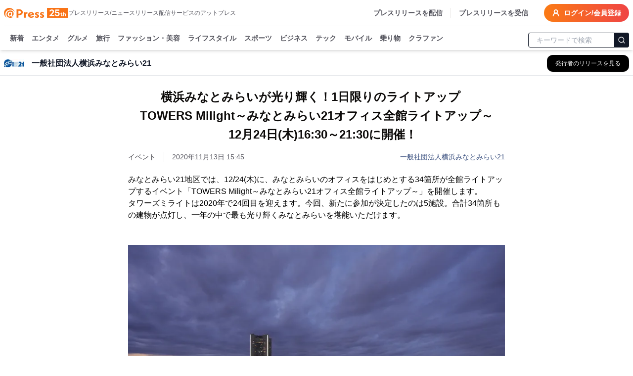

--- FILE ---
content_type: text/html; charset=utf-8
request_url: https://www.atpress.ne.jp/news/235065
body_size: 49170
content:
<!DOCTYPE html><html lang="ja"><head><meta charSet="utf-8"/><meta name="viewport" content="width=device-width, initial-scale=1, maximum-scale=5, user-scalable=yes"/><link rel="stylesheet" href="/_next/static/css/294e0669f44518be.css" nonce="MWYyYTlhMDktOWY2Yi00ODg5LThkN2EtYzg1MGVkNDFmZTRh" data-precedence="next"/><link rel="stylesheet" href="/_next/static/css/eb3b3bc813d40829.css" nonce="MWYyYTlhMDktOWY2Yi00ODg5LThkN2EtYzg1MGVkNDFmZTRh" data-precedence="next"/><link rel="stylesheet" href="/_next/static/css/715ae45fdd12049f.css" nonce="MWYyYTlhMDktOWY2Yi00ODg5LThkN2EtYzg1MGVkNDFmZTRh" data-precedence="next"/><link rel="stylesheet" href="/_next/static/css/e35e546eb6614a7c.css" nonce="MWYyYTlhMDktOWY2Yi00ODg5LThkN2EtYzg1MGVkNDFmZTRh" data-precedence="next"/><link rel="stylesheet" href="/_next/static/css/e9e0d999c30b8c7c.css" nonce="MWYyYTlhMDktOWY2Yi00ODg5LThkN2EtYzg1MGVkNDFmZTRh" data-precedence="next"/><link rel="preload" as="script" fetchPriority="low" nonce="MWYyYTlhMDktOWY2Yi00ODg5LThkN2EtYzg1MGVkNDFmZTRh" href="/_next/static/chunks/webpack-9dc9b6d1c1842109.js"/><script src="/_next/static/chunks/4bd1b696-4db08cdcc1238c20.js" async="" nonce="MWYyYTlhMDktOWY2Yi00ODg5LThkN2EtYzg1MGVkNDFmZTRh"></script><script src="/_next/static/chunks/1517-27d7ce7cbfd87049.js" async="" nonce="MWYyYTlhMDktOWY2Yi00ODg5LThkN2EtYzg1MGVkNDFmZTRh"></script><script src="/_next/static/chunks/main-app-2e5788c1099c469f.js" async="" nonce="MWYyYTlhMDktOWY2Yi00ODg5LThkN2EtYzg1MGVkNDFmZTRh"></script><script src="/_next/static/chunks/1181-540f403fe246ea63.js" async="" nonce="MWYyYTlhMDktOWY2Yi00ODg5LThkN2EtYzg1MGVkNDFmZTRh"></script><script src="/_next/static/chunks/762-13296d05da3609ab.js" async="" nonce="MWYyYTlhMDktOWY2Yi00ODg5LThkN2EtYzg1MGVkNDFmZTRh"></script><script src="/_next/static/chunks/8173-67754216e4c606ce.js" async="" nonce="MWYyYTlhMDktOWY2Yi00ODg5LThkN2EtYzg1MGVkNDFmZTRh"></script><script src="/_next/static/chunks/7970-90546157d7b26400.js" async="" nonce="MWYyYTlhMDktOWY2Yi00ODg5LThkN2EtYzg1MGVkNDFmZTRh"></script><script src="/_next/static/chunks/6732-9ade9e606290c93a.js" async="" nonce="MWYyYTlhMDktOWY2Yi00ODg5LThkN2EtYzg1MGVkNDFmZTRh"></script><script src="/_next/static/chunks/6978-d46377c7b56d9803.js" async="" nonce="MWYyYTlhMDktOWY2Yi00ODg5LThkN2EtYzg1MGVkNDFmZTRh"></script><script src="/_next/static/chunks/6217-e793b2cd355ec817.js" async="" nonce="MWYyYTlhMDktOWY2Yi00ODg5LThkN2EtYzg1MGVkNDFmZTRh"></script><script src="/_next/static/chunks/449-58c0d0c7084284a8.js" async="" nonce="MWYyYTlhMDktOWY2Yi00ODg5LThkN2EtYzg1MGVkNDFmZTRh"></script><script src="/_next/static/chunks/4635-d2bfdbf8c381c7c5.js" async="" nonce="MWYyYTlhMDktOWY2Yi00ODg5LThkN2EtYzg1MGVkNDFmZTRh"></script><script src="/_next/static/chunks/3467-0ed11da8a336c684.js" async="" nonce="MWYyYTlhMDktOWY2Yi00ODg5LThkN2EtYzg1MGVkNDFmZTRh"></script><script src="/_next/static/chunks/6938-b704e0cb20680f24.js" async="" nonce="MWYyYTlhMDktOWY2Yi00ODg5LThkN2EtYzg1MGVkNDFmZTRh"></script><script src="/_next/static/chunks/9402-0e75d879c2ae39a9.js" async="" nonce="MWYyYTlhMDktOWY2Yi00ODg5LThkN2EtYzg1MGVkNDFmZTRh"></script><script src="/_next/static/chunks/681-52676473cfa6987a.js" async="" nonce="MWYyYTlhMDktOWY2Yi00ODg5LThkN2EtYzg1MGVkNDFmZTRh"></script><script src="/_next/static/chunks/9697-9e728b647f123c19.js" async="" nonce="MWYyYTlhMDktOWY2Yi00ODg5LThkN2EtYzg1MGVkNDFmZTRh"></script><script src="/_next/static/chunks/1666-720f883934741583.js" async="" nonce="MWYyYTlhMDktOWY2Yi00ODg5LThkN2EtYzg1MGVkNDFmZTRh"></script><script src="/_next/static/chunks/3526-50a2a01598162dd4.js" async="" nonce="MWYyYTlhMDktOWY2Yi00ODg5LThkN2EtYzg1MGVkNDFmZTRh"></script><script src="/_next/static/chunks/9257-763ee8e665079ca3.js" async="" nonce="MWYyYTlhMDktOWY2Yi00ODg5LThkN2EtYzg1MGVkNDFmZTRh"></script><script src="/_next/static/chunks/app/(public)/news/%5BprId%5D/page-77e00fd92399d6ef.js" async="" nonce="MWYyYTlhMDktOWY2Yi00ODg5LThkN2EtYzg1MGVkNDFmZTRh"></script><script src="/_next/static/chunks/9930-b241afecd0c3c475.js" async="" nonce="MWYyYTlhMDktOWY2Yi00ODg5LThkN2EtYzg1MGVkNDFmZTRh"></script><script src="/_next/static/chunks/app/(public)/layout-6443413eb51503f4.js" async="" nonce="MWYyYTlhMDktOWY2Yi00ODg5LThkN2EtYzg1MGVkNDFmZTRh"></script><script src="/_next/static/chunks/app/global-error-6a22eec19c958b95.js" async="" nonce="MWYyYTlhMDktOWY2Yi00ODg5LThkN2EtYzg1MGVkNDFmZTRh"></script><script src="/_next/static/chunks/app/layout-4d90928854b91b37.js" async="" nonce="MWYyYTlhMDktOWY2Yi00ODg5LThkN2EtYzg1MGVkNDFmZTRh"></script><script src="/_next/static/chunks/app/error-696a6a311081347b.js" async="" nonce="MWYyYTlhMDktOWY2Yi00ODg5LThkN2EtYzg1MGVkNDFmZTRh"></script><link rel="preload" href="https://platform.twitter.com/widgets.js" as="script" nonce="MWYyYTlhMDktOWY2Yi00ODg5LThkN2EtYzg1MGVkNDFmZTRh"/><link rel="preload" href="https://www.instagram.com/embed.js" as="script" nonce="MWYyYTlhMDktOWY2Yi00ODg5LThkN2EtYzg1MGVkNDFmZTRh"/><link rel="preload" href="https://www.tiktok.com/embed.js" as="script" nonce="MWYyYTlhMDktOWY2Yi00ODg5LThkN2EtYzg1MGVkNDFmZTRh"/><meta name="next-size-adjust" content=""/><title>横浜みなとみらいが光り輝く！1日限りのライトアップ　 TOWERS Milight～みなとみらい21オフィス全館ライトアップ～ 　12月24日(木)16:30～21:30に開催！ | 一般社団法人横浜みなとみらい21</title><meta name="description" content="一般社団法人横浜みなとみらい21のプレスリリース:横浜みなとみらいが光り輝く！1日限りのライトアップ　 TOWERS Milight～みなとみらい21オフィス全館ライトアップ～ 　12月24日(木)16:30～21:30に開催！"/><link rel="manifest" href="/manifest.json"/><meta name="robots" content="index"/><meta name="syndication-source" content="https://www.atpress.ne.jp/news/235065"/><meta name="fb:app_id" content="1323731851019247"/><link rel="canonical" href="https://www.atpress.ne.jp/news/235065"/><meta property="og:title" content="横浜みなとみらいが光り輝く！1日限りのライトアップ　 TOWERS Milight～みなとみらい21オフィス全館ライトアップ～ 　12月24日(木)16:30～21:30..."/><meta property="og:description" content="みなとみらい21地区では、12/24(木)に、みなとみらいのオフィスをはじめとする34箇所が全館ライトアップするイベント「TOWERS Milight～みなとみらい21オフィス全館ライトアップ～」を開..."/><meta property="og:url" content="https://www.atpress.ne.jp/news/235065"/><meta property="og:image" content="https://www.atpress.ne.jp/releases/235065/img_235065_1.jpg"/><meta property="og:image:type" content="image/jpeg"/><meta property="og:type" content="article"/><meta name="twitter:card" content="summary_large_image"/><meta name="twitter:site" content="@Press__official"/><meta name="twitter:creator" content="@Press__official"/><meta name="twitter:title" content="横浜みなとみらいが光り輝く！1日限りのライトアップ　 TOWERS Milight～みなとみらい21オフィス全館ライトアップ～ 　12月24日(木)16:30～21:30に開催！ | 一般社団法人横浜みなとみらい21"/><meta name="twitter:description" content="一般社団法人横浜みなとみらい21のプレスリリース:横浜みなとみらいが光り輝く！1日限りのライトアップ　 TOWERS Milight～みなとみらい21オフィス全館ライトアップ～ 　12月24日(木)16:30～21:30に開催！"/><meta name="twitter:image" content="https://www.atpress.ne.jp/releases/235065/img_235065_1.jpg"/><meta name="twitter:image:type" content="image/jpeg"/><link rel="icon" href="/favicon.ico" type="image/x-icon" sizes="16x16"/><script src="/_next/static/chunks/polyfills-42372ed130431b0a.js" noModule="" nonce="MWYyYTlhMDktOWY2Yi00ODg5LThkN2EtYzg1MGVkNDFmZTRh"></script></head><body class="font-kakugo"><noscript><iframe src="https://www.googletagmanager.com/ns.html?id=GTM-M5KM99MZ" height="0" width="0" style="display:none;visibility:hidden"></iframe></noscript><!--$--><!--/$--><div class="flex min-h-screen flex-col"><div class="w-full "><header class="fixed left-0 right-0 top-0 z-50 pointer-events-auto"><div class="bg-white text-white shadow-md transition-all duration-300 translate-y-0 transform"><div class="container mx-auto bg-white pt-2 sm:px-2"><div class="flex items-center justify-between border-b px-2 pb-2 text-zinc-600 sm:px-0"><div class="flex items-center gap-x-4"><a class="text-2xl font-w6 text-orange-500" href="/"><img alt="atpress" loading="lazy" width="130" height="33" decoding="async" data-nimg="1" style="color:transparent" src="/img/anniversary25.svg"/></a><p class="hidden text-xs xl:block">プレスリリース/ニュースリリース配信サービスのアットプレス</p></div><div class="flex"><nav class="flex items-center space-x-4 text-sm font-w6"><a href="/service" class="hidden border-r pr-4 hover:text-zinc-900 lg:block">プレスリリースを配信</a><a href="/for_media/" class="hidden hover:text-zinc-900 lg:block">プレスリリースを受信</a><button type="button" aria-haspopup="dialog" aria-expanded="false" aria-controls="radix-:Rsmulb:" data-state="closed" aria-label="検索フォームを開く"><svg xmlns="http://www.w3.org/2000/svg" width="24" height="24" viewBox="0 0 24 24" fill="none" stroke="currentColor" stroke-width="3" stroke-linecap="round" stroke-linejoin="round" class="lucide lucide-search text-orange-500 lg:hidden"><circle cx="11" cy="11" r="8"></circle><path d="m21 21-4.3-4.3"></path></svg></button><a class="inline-flex items-center rounded-full bg-orange-500 bg-gradient-to-r from-orange-500 to-red-500 px-4 py-2 text-lg text-sm font-semibold font-w6 text-white transition-colors hover:from-orange-600 hover:to-red-600" href="https://mypage.atpress.ne.jp/signin"><svg xmlns="http://www.w3.org/2000/svg" width="16" height="16" viewBox="0 0 24 24" fill="none" stroke="currentColor" stroke-width="3" stroke-linecap="round" stroke-linejoin="round" class="lucide lucide-user-round mr-2 hidden md:block"><circle cx="12" cy="8" r="5"></circle><path d="M20 21a8 8 0 0 0-16 0"></path></svg>ログイン/会員登録</a></nav></div></div><div class="container sticky top-0 mx-auto flex h-10 w-full items-center justify-between pt-2 lg:h-12"><div class="hidden-scrollbar flex-1 overflow-x-auto overflow-y-clip px-1 text-sm"><nav class="relative flex space-x-4 whitespace-nowrap pb-2 pl-2 pr-2 font-w6"><a class="group relative text-zinc-600 transition-colors " href="/news">新着<span class="absolute bottom-[-8px] left-0 right-0 h-1 rounded-lg bg-orange-500 opacity-0 transition-opacity duration-300 group-hover:opacity-100"></span></a><a class="group relative text-zinc-600 transition-colors " href="/news/entertainment">エンタメ<span class="pointer-events-none absolute bottom-[-8px] left-0 right-0 h-1 rounded-lg bg-orange-500 opacity-0 transition-opacity duration-300 group-hover:opacity-100"></span></a><a class="group relative text-zinc-600 transition-colors " href="/news/food">グルメ<span class="pointer-events-none absolute bottom-[-8px] left-0 right-0 h-1 rounded-lg bg-orange-500 opacity-0 transition-opacity duration-300 group-hover:opacity-100"></span></a><a class="group relative text-zinc-600 transition-colors " href="/news/travel">旅行<span class="pointer-events-none absolute bottom-[-8px] left-0 right-0 h-1 rounded-lg bg-orange-500 opacity-0 transition-opacity duration-300 group-hover:opacity-100"></span></a><a class="group relative text-zinc-600 transition-colors " href="/news/fashion">ファッション・美容<span class="pointer-events-none absolute bottom-[-8px] left-0 right-0 h-1 rounded-lg bg-orange-500 opacity-0 transition-opacity duration-300 group-hover:opacity-100"></span></a><a class="group relative text-zinc-600 transition-colors " href="/news/lifestyle">ライフスタイル<span class="pointer-events-none absolute bottom-[-8px] left-0 right-0 h-1 rounded-lg bg-orange-500 opacity-0 transition-opacity duration-300 group-hover:opacity-100"></span></a><a class="group relative text-zinc-600 transition-colors " href="/news/sports">スポーツ<span class="pointer-events-none absolute bottom-[-8px] left-0 right-0 h-1 rounded-lg bg-orange-500 opacity-0 transition-opacity duration-300 group-hover:opacity-100"></span></a><a class="group relative text-zinc-600 transition-colors " href="/news/business">ビジネス<span class="pointer-events-none absolute bottom-[-8px] left-0 right-0 h-1 rounded-lg bg-orange-500 opacity-0 transition-opacity duration-300 group-hover:opacity-100"></span></a><a class="group relative text-zinc-600 transition-colors " href="/news/technology">テック<span class="pointer-events-none absolute bottom-[-8px] left-0 right-0 h-1 rounded-lg bg-orange-500 opacity-0 transition-opacity duration-300 group-hover:opacity-100"></span></a><a class="group relative text-zinc-600 transition-colors " href="/news/mobile">モバイル<span class="pointer-events-none absolute bottom-[-8px] left-0 right-0 h-1 rounded-lg bg-orange-500 opacity-0 transition-opacity duration-300 group-hover:opacity-100"></span></a><a class="group relative text-zinc-600 transition-colors " href="/news/vehicle">乗り物<span class="pointer-events-none absolute bottom-[-8px] left-0 right-0 h-1 rounded-lg bg-orange-500 opacity-0 transition-opacity duration-300 group-hover:opacity-100"></span></a><a class="group relative text-zinc-600 transition-colors " href="/tags/クラウドファンディング">クラファン<span class="pointer-events-none absolute bottom-[-8px] left-0 right-0 h-1 rounded-lg bg-orange-500 opacity-0 transition-opacity duration-300 group-hover:opacity-100"></span></a></nav></div><div class="hidden w-52 flex-shrink-0 lg:block"><form class="mx-auto w-full max-w-2xl"><div class="relative ml-1"><input type="text" maxLength="32" placeholder="キーワードで検索" class="w-full rounded border border-gray-900 px-4 py-1 pr-12 text-sm focus:outline-none focus:ring-1 focus:ring-gray-700" value=""/><button type="submit" class="absolute right-0 top-1/2 -translate-y-1/2 rounded-r border border-gray-900 bg-gray-900 p-1.5 text-white" aria-label="検索"><svg xmlns="http://www.w3.org/2000/svg" width="16" height="16" viewBox="0 0 24 24" fill="none" stroke="currentColor" stroke-width="2" stroke-linecap="round" stroke-linejoin="round"><circle cx="11" cy="11" r="8"></circle><path d="m21 21-4.3-4.3"></path></svg></button></div></form></div></div></div></div></header></div><main class="relative flex-grow overflow-x-hidden pt-24"><div role="region" aria-label="Notifications (F8)" tabindex="-1" style="pointer-events:none"><ol tabindex="-1" class="fixed bottom-0 right-0 z-[100] flex max-h-screen w-full flex-col-reverse p-4 sm:bottom-0 sm:right-0 sm:top-auto sm:flex-col md:max-w-[420px]"></ol></div><div class="top-0 mt-0 border-b border-gray-200 bg-white lg:mt-2"><div class="container mx-auto px-2"><div class="flex h-12 items-center justify-between"><div class="flex min-w-0 flex-1 items-center space-x-3 md:space-x-4"><div class="flex-shrink-0"><img alt="一般社団法人横浜みなとみらい21のロゴ" loading="lazy" width="40" height="40" decoding="async" data-nimg="1" class="bg-white object-contain" style="color:transparent" srcSet="/_next/image?url=%2Freleases%2F235065%2Flogo.gif&amp;w=48&amp;q=75 1x, /_next/image?url=%2Freleases%2F235065%2Flogo.gif&amp;w=96&amp;q=75 2x" src="/_next/image?url=%2Freleases%2F235065%2Flogo.gif&amp;w=96&amp;q=75"/></div><div class="min-w-0 flex-1"><h2 class="truncate text-base font-semibold text-gray-900">一般社団法人横浜みなとみらい21</h2></div><div class="flex-shrink-0"><a class="inline-flex items-center rounded-lg border border-transparent bg-black px-3 py-2 text-xs font-medium text-white shadow-sm transition-all duration-200 hover:bg-gray-800 focus:outline-none focus:ring-2 focus:ring-blue-500 focus:ring-offset-2 md:px-4 md:py-2" aria-label="一般社団法人横浜みなとみらい21の他のプレスリリースを見る" href="/news/search?q=一般社団法人横浜みなとみらい21&amp;search_mode=pr_publisher_name"><span class="hidden sm:inline">発行者のリリースを見る</span><span class="sm:hidden">リリース一覧</span></a></div></div></div></div></div><div class="container mx-auto flex flex-col justify-center px-2 py-4"><script type="application/ld+json">[{"@context":"https://schema.org","@type":"NewsArticle","name":"アットプレス","mainEntityOfPage":{"@type":"WebPage","@id":"https://www.atpress.ne.jp/news/235065"},"headline":"横浜みなとみらいが光り輝く！1日限りのライトアップ　 TOWERS Milight～みなとみらい21オフィス全館ライトアップ～ 　12月24日(木)16:30～21:30に開催！","description":"横浜みなとみらいが光り輝く！1日限りのライトアップ　 TOWERS Milight～みなとみらい21オフィス全館ライトアップ～ 　12月24日(木)16:30～21:30に開催！ | 一般社団法人横浜みなとみらい21","datePublished":"2020-11-13T06:45:00.000Z","dateModified":"2020-11-13T06:45:00.000Z","articleSection":"旅行・レジャー","author":{"@type":"Organization","name":"一般社団法人横浜みなとみらい21"},"publisher":{"@type":"Organization","name":"アットプレス","logo":{"@type":"ImageObject","url":"https://www.atpress.ne.jp/img/etc/ogp.png","width":"1200","height":"630"},"address":{"@type":"PostalAddress","postalCode":"105-0004","addressCountry":"JP","addressRegion":"東京都","addressLocality":"港区新橋","streetAddress":"1-1-13 アーバンネット内幸町ビル3階"}},"image":{"@type":"ImageObject","url":"https://www.atpress.ne.jp/releases/235065/img_235065_1.jpg","width":"auto","height":"auto"}},{"@context":"https://schema.org","@type":"BreadcrumbList","itemListElement":[{"@type":"ListItem","position":1,"item":{"@id":"https://www.atpress.ne.jp","name":"記事掲載数No.1 プレスリリース配信サービス【アットプレス】"}},{"@type":"ListItem","position":2,"item":{"@id":"https://www.atpress.ne.jp/news/travel","name":"旅行・レジャーのプレスリリース一覧"}},{"@type":"ListItem","position":3,"item":{"@id":"https://www.atpress.ne.jp/news/search?q=一般社団法人横浜みなとみらい21&search_mode=pr_publisher_name","name":"一般社団法人横浜みなとみらい21"}},{"@type":"ListItem","position":4,"item":{"@id":"https://www.atpress.ne.jp/news/235065","name":"横浜みなとみらいが光り輝く！1日限りのライトアップ　 TOWERS Milight～みなとみらい21オフィス全館ライトアップ～ 　12月24日(木)16:30～21:30に開催！"}}]}]</script><div class="space-y-4"><article class="article-container mx-auto space-y-4 overflow-x-hidden bg-white px-2 md:px-0"><div><div class="space-y-6 py-2"><div class="space-y-4"><div class="space-y-4"><h1 class="text-xl font-w6 md:text-center md:text-[1.5rem] md:leading-[2.4rem] lg:whitespace-pre-line" id="article-title">横浜みなとみらいが光り輝く！1日限りのライトアップ　
TOWERS Milight～みなとみらい21オフィス全館ライトアップ～
　12月24日(木)16:30～21:30に開催！</h1><div class="space-y-2"><div class="flex flex-wrap items-center justify-between gap-4"><div class="text-sm text-zinc-600"><div class="mr-4 inline-flex w-auto border-r pr-4 text-sm text-zinc-700">イベント</div><span id="published-at">2020年11月13日 15:45</span></div><div class="text-sm text-fountain-500 hover:underline"><a href="/news/search?q=一般社団法人横浜みなとみらい21&amp;search_mode=pr_publisher_name">一般社団法人横浜みなとみらい21</a></div></div></div></div></div><div id="news_body_block" class="PrBody font-:reference[referenceText300] mt-4 font-kakugo text-black  atp_style"><html><body><p>みなとみらい21地区では、12/24(木)に、みなとみらいのオフィスをはじめとする34箇所が全館ライトアップするイベント「TOWERS Milight～みなとみらい21オフィス全館ライトアップ～」を開催します。</p><p>タワーズミライトは2020年で24回目を迎えます。今回、新たに参加が決定したのは5施設。合計34箇所もの建物が点灯し、一年の中で最も光り輝くみなとみらいを堪能いただけます。</p><p><br/></p><p class="contents-image"><img class="fr-dib fr-draggable tc" data-id="1" src="/releases/235065/LL_img_235065_1.jpg?format=webp"/></p><p class="at_caption" style="text-align: center;">TOWERS Milight</p><p><br/></p><p>■2020年は史上最多34箇所がライトアップ！</p><p>2020年新たに全館ライトアップに参加することが決定した施設は、OCEAN GATE MINATO MIRAI、ぴあアリーナMM、村田製作所みなとみらいイノベーションセンター、神奈川大学みなとみらいキャンパス、CIAL桜木町/ANNEXです。</p><p>タワーズミライトは、オフィスビルが全館点灯するイベントですが、2018年から学校も参加しています。オフィスビルの枠を越え、街全体で作り上げるイベントへと成長しています。</p><p><br/></p><p class="contents-image"><img class="fr-dib fr-draggable tc" data-id="2" src="/releases/235065/LL_img_235065_2.jpg?format=webp"/></p><p class="at_caption" style="text-align: center;">TOWERS Milight ライトアップ参加施設</p><p><br/></p><p>■2020年で24回目を迎える「タワーズミライト」</p><p>みなとみらいのクリスマス時期の風物詩としてすっかり定着した「タワーズミライト」も2020年で24回目を迎えます。</p><p>タワーズミライトは、1996年に横浜ランドマークタワーが全館点灯をしたことがきっかけになり始まりました。当時はまだ名称もなく、回を重ねるごとに周辺施設も電気を点け始め、10年目を機に、名称が「TOWERS Milight～みなとみらい21オフィス全館ライトアップ～」に決まりました。以降、一度も中止することなく、継続して実施されています。</p><p>こういった取り組みは都市では珍しく、地区で協力し一体となって行うことができる横浜みなとみらいならではのイベントです。</p><p><br/></p><p class="contents-image"><img class="fr-dib fr-draggable tc" data-id="3" src="/releases/235065/LL_img_235065_3.jpg?format=webp"/></p><p class="at_caption" style="text-align: center;">TOWERS Milight(1)</p><p><br/></p><p>■地区内はキラキラしたイルミネーションを実施</p><p>タワーズミライトの参加施設数も年々拡大しています。これからもみなとみらいのクリスマス時期の風物詩として、地区を盛り上げていきます。2020年は誰もが経験したこがない異例な年となりました。心が癒される綺麗なイルミネーションをみながら夜のお散歩を楽しんでみるのもおすすめです。また、地区内では、ヨコハマミライトなどのイルミネーションの実施や、施設内ではクリスマスツリーを展示しています。クリスマスムードあふれる華やかなみなとみらいをお楽しみください。</p><p><br/></p><p>【地区内の様子(昨年)】</p><p class="contents-image"><img class="fr-dib fr-draggable tc" data-id="4" src="/releases/235065/LL_img_235065_4.jpg?format=webp"/></p><p class="at_caption" style="text-align: center;">TOWERS Milight(2)</p><p><br/></p><p class="contents-image"><img class="fr-dib fr-draggable tc" data-id="5" src="/releases/235065/LL_img_235065_5.jpg?format=webp"/></p><p class="at_caption" style="text-align: center;">ヨコハマミライト</p><p><br/></p><p class="contents-image"><img class="fr-dib fr-draggable tc" data-id="6" src="/releases/235065/LL_img_235065_6.jpg?format=webp"/></p><p class="at_caption" style="text-align: center;">運河パーク</p><p><br/></p><p class="contents-image"><img class="fr-dib fr-draggable tc" data-id="7" src="/releases/235065/LL_img_235065_7.jpg?format=webp"/></p><p class="at_caption" style="text-align: center;">ぷかりさん橋</p><p><br/></p><p>＜TOWERS Milight～みなとみらい21オフィス全館ライトアップ～概要＞</p><p>名称：『TOWERS Milight～みなとみらい21オフィス全館ライトアップ～』</p><p>日時：2020年12月24日(木)16:30～21:30</p><p>場所：横浜みなとみらい21地区内</p><p>主催：一般社団法人横浜みなとみらい21</p><p><br/></p><p>［イベントページ URL］</p><p><a href="https://minatomirai21.com/230186" rel="nofollow noopener ugc" target="blank">https://minatomirai21.com/230186</a></p></div></div><!--$?--><template id="B:0"></template><!--/$--></div></article><div class="my-4 border-b border-gray-200"></div><div class="rounded bg-white py-6 md:px-4"><div class="space-y-4 md:space-y-6"><div class="flex flex-1 flex-wrap gap-2"><div class="w-20 flex-shrink-0 font-w6">カテゴリ</div><a class="inline-block rounded-full border border-zinc-700 bg-white px-2 py-1 text-sm text-zinc-700 transition-colors hover:border-zinc-500 hover:bg-zinc-500 hover:text-white" href="/news/travel">旅行・レジャー</a><a class="inline-block rounded-full border border-zinc-700 bg-white px-2 py-1 text-sm text-zinc-700 transition-colors hover:border-zinc-500 hover:bg-zinc-500 hover:text-white" href="/news/lifestyle">ライフスタイル</a><a class="inline-block rounded-full border border-zinc-700 bg-white px-2 py-1 text-sm text-zinc-700 transition-colors hover:border-zinc-500 hover:bg-zinc-500 hover:text-white" href="/news/business">ビジネス</a></div><div class="flex flex-1 flex-wrap gap-2"><p class="w-20 font-w6">タグ</p><a class="inline-block rounded-full border border-zinc-700 bg-white px-2 py-1 text-sm text-zinc-700 transition-colors hover:border-zinc-500 hover:bg-zinc-500 hover:text-white" href="/tags/%E3%83%AC%E3%82%B8%E3%83%A3%E3%83%BC%E3%83%BB%E6%97%85%E8%A1%8C">レジャー・旅行</a><a class="inline-block rounded-full border border-zinc-700 bg-white px-2 py-1 text-sm text-zinc-700 transition-colors hover:border-zinc-500 hover:bg-zinc-500 hover:text-white" href="/tags/%E3%81%9D%E3%81%AE%E4%BB%96%E3%83%A9%E3%82%A4%E3%83%95%E3%82%B9%E3%82%BF%E3%82%A4%E3%83%AB">その他ライフスタイル</a><a class="inline-block rounded-full border border-zinc-700 bg-white px-2 py-1 text-sm text-zinc-700 transition-colors hover:border-zinc-500 hover:bg-zinc-500 hover:text-white" href="/tags/%E7%B5%8C%E6%B8%88%EF%BC%88%E5%9B%BD%E5%86%85%EF%BC%89">経済（国内）</a></div><div class="flex items-center"><div class="w-24 flex-shrink-0 font-w6">シェア</div><div class="flex w-fit justify-center gap-x-5"><a target="_blank" rel="noopener noreferrer" aria-label="Facebook" href="https://www.facebook.com/sharer/sharer.php?u=https%3A%2F%2Fwww.atpress.ne.jp%2Fnews%2F235065"><img alt="Facebook" loading="lazy" width="24" height="24" decoding="async" data-nimg="1" class="h-5 w-5 text-zinc-500 hover:text-fountain-400" style="color:transparent" srcSet="/_next/image?url=%2F_next%2Fstatic%2Fmedia%2Ffacebook.246c70cd.webp&amp;w=32&amp;q=75 1x, /_next/image?url=%2F_next%2Fstatic%2Fmedia%2Ffacebook.246c70cd.webp&amp;w=48&amp;q=75 2x" src="/_next/image?url=%2F_next%2Fstatic%2Fmedia%2Ffacebook.246c70cd.webp&amp;w=48&amp;q=75"/></a><a target="_blank" rel="noopener noreferrer" aria-label="X (Twitter)" href="https://twitter.com/intent/tweet?url=https%3A%2F%2Fwww.atpress.ne.jp%2Fnews%2F235065&amp;text=%E6%A8%AA%E6%B5%9C%E3%81%BF%E3%81%AA%E3%81%A8%E3%81%BF%E3%82%89%E3%81%84%E3%81%8C%E5%85%89%E3%82%8A%E8%BC%9D%E3%81%8F%EF%BC%811%E6%97%A5%E9%99%90%E3%82%8A%E3%81%AE%E3%83%A9%E3%82%A4%E3%83%88%E3%82%A2%E3%83%83%E3%83%97%E3%80%80%0ATOWERS%20Milight%EF%BD%9E%E3%81%BF%E3%81%AA%E3%81%A8%E3%81%BF%E3%82%89%E3%81%8421%E3%82%AA%E3%83%95%E3%82%A3%E3%82%B9%E5%85%A8%E9%A4%A8%E3%83%A9%E3%82%A4%E3%83%88%E3%82%A2%E3%83%83%E3%83%97%EF%BD%9E%0A%E3%80%8012%E6%9C%8824%E6%97%A5(%E6%9C%A8)16%3A30%EF%BD%9E21%3A30%E3%81%AB%E9%96%8B%E5%82%AC%EF%BC%81"><img alt="Twitter" loading="lazy" width="24" height="24" decoding="async" data-nimg="1" class="h-5 w-5 text-zinc-500 hover:text-fountain-400" style="color:transparent" srcSet="/_next/image?url=%2F_next%2Fstatic%2Fmedia%2Ftwitter.a016b109.webp&amp;w=32&amp;q=75 1x, /_next/image?url=%2F_next%2Fstatic%2Fmedia%2Ftwitter.a016b109.webp&amp;w=48&amp;q=75 2x" src="/_next/image?url=%2F_next%2Fstatic%2Fmedia%2Ftwitter.a016b109.webp&amp;w=48&amp;q=75"/></a><a target="_blank" rel="noopener noreferrer" aria-label="Line" href="https://social-plugins.line.me/lineit/share?url=https%3A%2F%2Fwww.atpress.ne.jp%2Fnews%2F235065"><img alt="Line" loading="lazy" width="24" height="24" decoding="async" data-nimg="1" class="h-5 w-5 text-zinc-500 hover:text-fountain-400" style="color:transparent" srcSet="/_next/image?url=%2F_next%2Fstatic%2Fmedia%2Fline.d5cacb75.webp&amp;w=32&amp;q=75 1x, /_next/image?url=%2F_next%2Fstatic%2Fmedia%2Fline.d5cacb75.webp&amp;w=48&amp;q=75 2x" src="/_next/image?url=%2F_next%2Fstatic%2Fmedia%2Fline.d5cacb75.webp&amp;w=48&amp;q=75"/></a><a target="_blank" rel="nofollow noopener" aria-label="印刷" href="/news/235065/print"><svg xmlns="http://www.w3.org/2000/svg" width="24" height="24" viewBox="0 0 24 24" fill="none" stroke="currentColor" stroke-width="2" stroke-linecap="round" stroke-linejoin="round" class="lucide lucide-printer h-5 w-5 text-zinc-500 hover:text-fountain-400"><path d="M6 18H4a2 2 0 0 1-2-2v-5a2 2 0 0 1 2-2h16a2 2 0 0 1 2 2v5a2 2 0 0 1-2 2h-2"></path><path d="M6 9V3a1 1 0 0 1 1-1h10a1 1 0 0 1 1 1v6"></path><rect x="6" y="14" width="12" height="8" rx="1"></rect></svg></a></div></div><div class="space-y-4"><p class="font-w6">配信企業へのお問い合わせ</p><div class="p-2"><p class="reading-relax text-center text-sm text-zinc-800">取材依頼・商品に対するお問い合わせはこちら。<br/>プレスリリース配信企業に直接連絡できます。</p></div><div class="mx-auto w-fit"><a target="_blank" rel="noopener noreferrer" class="block rounded-full border border-zinc-700 bg-white px-6 py-2 text-center font-w6 text-zinc-700 hover:border-zinc-500 hover:bg-zinc-500 hover:text-white" href="/inqpr/235065">お問い合わせ</a></div></div> <div class="space-y-2"><p class="font-w6">一般社団法人横浜みなとみらい21</p><img alt="一般社団法人横浜みなとみらい21" loading="lazy" width="120" height="120" decoding="async" data-nimg="1" class="mx-auto max-h-[120px] object-scale-down" style="color:transparent" srcSet="/_next/image?url=https%3A%2F%2Fwww.atpress.ne.jp%2Freleases%2F235065%2Flogo_org.gif&amp;w=128&amp;q=75 1x, /_next/image?url=https%3A%2F%2Fwww.atpress.ne.jp%2Freleases%2F235065%2Flogo_org.gif&amp;w=256&amp;q=75 2x" src="/_next/image?url=https%3A%2F%2Fwww.atpress.ne.jp%2Freleases%2F235065%2Flogo_org.gif&amp;w=256&amp;q=75"/></div><!--$--><div class="space-y-4 pb-2"><div class="align-end flex items-center justify-between"><h2 class="text-xl font-semibold text-black">この発行者のリリース</h2><div class="hidden flex-1 bg-zinc-400 sm:mx-4 sm:block" style="height:2px"></div><div class="mt-1 flex items-center justify-end gap-2 font-w6 text-zinc-600 sm:mt-0"></div></div><div><div class="grid auto-cols-fr gap-6 gap-y-4 md:gap-x-4 sm:gap-y-6 grid-cols-1 md:grid-cols-2 2xl:grid-cols-3"><a class="group" href="/news/251575"><div class="flex items-center space-x-4"><div class="relative flex aspect-[10/7] h-full w-48 max-w-[40%] items-center justify-center overflow-hidden rounded-xl"><img alt="人気企画第2弾！！【参加費無料】
3月限定「みなとみらい桜満喫オンラインツアー」を開催" data-src="/releases/251575/LL_img_251575_1.jpg" data-is-newscast="false" loading="lazy" decoding="async" data-nimg="fill" class="object-cover" style="position:absolute;height:100%;width:100%;left:0;top:0;right:0;bottom:0;color:transparent" src="https://www.atpress.ne.jp/releases/251575/img_251575_1.jpg?w=384&amp;format=webp"/><div class="relative flex h-full w-full items-center justify-center"><div class="backdrop-blur-color relative flex h-[110%] w-full items-center justify-center"><img alt="人気企画第2弾！！【参加費無料】
3月限定「みなとみらい桜満喫オンラインツアー」を開催" data-src="/releases/251575/LL_img_251575_1.jpg" data-is-newscast="false" loading="lazy" decoding="async" data-nimg="fill" class="rounded-10 object-scale-down object-center transition duration-300 group-hover:brightness-90" style="position:absolute;height:100%;width:100%;left:0;top:0;right:0;bottom:0;color:transparent" src="https://www.atpress.ne.jp/releases/251575/img_251575_1.jpg?w=384&amp;format=webp"/></div></div></div><div class="flex flex-1 flex-col justify-between"><h3 class="truncate-text-3line mb-1 text-[0.875rem] font-w6 transition-colors group-hover:text-orange-900">人気企画第2弾！！【参加費無料】
3月限定「みなとみらい桜満喫オンラインツアー」を開催</h3><p class="mb-0.5 line-clamp-1 text-xs text-zinc-600 md:pt-1">一般社団法人横浜みなとみらい21</p><p class="flex items-center gap-1 text-xs text-zinc-600"><svg xmlns="http://www.w3.org/2000/svg" width="16" height="16" viewBox="0 0 24 24" fill="none" stroke="currentColor" stroke-width="2" stroke-linecap="round" stroke-linejoin="round" class="lucide lucide-clock"><circle cx="12" cy="12" r="10"></circle><polyline points="12 6 12 12 16 14"></polyline></svg>2021年3月17日 11:30</p></div></div></a><a class="group" href="/news/237928"><div class="flex items-center space-x-4"><div class="relative flex aspect-[10/7] h-full w-48 max-w-[40%] items-center justify-center overflow-hidden rounded-xl"><img alt="期間限定！横浜みなとみらい21で外国人対象オンラインツアー開催
　～参加費無料、みなとみらいの歴史や満喫ルートをご紹介～" data-src="/releases/237928/LL_img_237928_1.jpg" data-is-newscast="false" loading="lazy" decoding="async" data-nimg="fill" class="object-cover" style="position:absolute;height:100%;width:100%;left:0;top:0;right:0;bottom:0;color:transparent" src="https://www.atpress.ne.jp/releases/237928/img_237928_1.jpg?w=384&amp;format=webp"/><div class="relative flex h-full w-full items-center justify-center"><div class="backdrop-blur-color relative flex h-[110%] w-full items-center justify-center"><img alt="期間限定！横浜みなとみらい21で外国人対象オンラインツアー開催
　～参加費無料、みなとみらいの歴史や満喫ルートをご紹介～" data-src="/releases/237928/LL_img_237928_1.jpg" data-is-newscast="false" loading="lazy" decoding="async" data-nimg="fill" class="rounded-10 object-scale-down object-center transition duration-300 group-hover:brightness-90" style="position:absolute;height:100%;width:100%;left:0;top:0;right:0;bottom:0;color:transparent" src="https://www.atpress.ne.jp/releases/237928/img_237928_1.jpg?w=384&amp;format=webp"/></div></div></div><div class="flex flex-1 flex-col justify-between"><h3 class="truncate-text-3line mb-1 text-[0.875rem] font-w6 transition-colors group-hover:text-orange-900">期間限定！横浜みなとみらい21で外国人対象オンラインツアー開催
　～参加費無料、みなとみらいの歴史や満喫ルートをご紹介～</h3><p class="mb-0.5 line-clamp-1 text-xs text-zinc-600 md:pt-1">一般社団法人横浜みなとみらい21</p><p class="flex items-center gap-1 text-xs text-zinc-600"><svg xmlns="http://www.w3.org/2000/svg" width="16" height="16" viewBox="0 0 24 24" fill="none" stroke="currentColor" stroke-width="2" stroke-linecap="round" stroke-linejoin="round" class="lucide lucide-clock"><circle cx="12" cy="12" r="10"></circle><polyline points="12 6 12 12 16 14"></polyline></svg>2020年12月2日 15:30</p></div></div></a><a class="group" href="/news/200930"><div class="flex items-center space-x-4"><div class="relative flex aspect-[10/7] h-full w-48 max-w-[40%] items-center justify-center overflow-hidden rounded-xl"><img alt="TOWERS Milight～みなとみらい21オフィス全館ライトアップ～
　4箇所のオフィスビルが初参加し12月24日に開催" data-src="/releases/200930/LL_img_200930_1.jpg" data-is-newscast="false" loading="lazy" decoding="async" data-nimg="fill" class="object-cover" style="position:absolute;height:100%;width:100%;left:0;top:0;right:0;bottom:0;color:transparent" src="https://www.atpress.ne.jp/releases/200930/img_200930_1.jpg?w=384&amp;format=webp"/><div class="relative flex h-full w-full items-center justify-center"><div class="backdrop-blur-color relative flex h-[110%] w-full items-center justify-center"><img alt="TOWERS Milight～みなとみらい21オフィス全館ライトアップ～
　4箇所のオフィスビルが初参加し12月24日に開催" data-src="/releases/200930/LL_img_200930_1.jpg" data-is-newscast="false" loading="lazy" decoding="async" data-nimg="fill" class="rounded-10 object-scale-down object-center transition duration-300 group-hover:brightness-90" style="position:absolute;height:100%;width:100%;left:0;top:0;right:0;bottom:0;color:transparent" src="https://www.atpress.ne.jp/releases/200930/img_200930_1.jpg?w=384&amp;format=webp"/></div></div></div><div class="flex flex-1 flex-col justify-between"><h3 class="truncate-text-3line mb-1 text-[0.875rem] font-w6 transition-colors group-hover:text-orange-900">TOWERS Milight～みなとみらい21オフィス全館ライトアップ～
　4箇所のオフィスビルが初参加し12月24日に開催</h3><p class="mb-0.5 line-clamp-1 text-xs text-zinc-600 md:pt-1">一般社団法人横浜みなとみらい21</p><p class="flex items-center gap-1 text-xs text-zinc-600"><svg xmlns="http://www.w3.org/2000/svg" width="16" height="16" viewBox="0 0 24 24" fill="none" stroke="currentColor" stroke-width="2" stroke-linecap="round" stroke-linejoin="round" class="lucide lucide-clock"><circle cx="12" cy="12" r="10"></circle><polyline points="12 6 12 12 16 14"></polyline></svg>2019年12月12日 10:00</p></div></div></a><a class="group" href="/news/199175"><div class="flex items-center space-x-4"><div class="relative flex aspect-[10/7] h-full w-48 max-w-[40%] items-center justify-center overflow-hidden rounded-xl"><img alt="手作り作品・フードの販売やワークショップなどを実施！
「みなとみらい縁市(えにしいち)」マルシェを
グランモール公園にて11月30日(土)、12月1日(日)に開催" data-src="/releases/199175/LL_img_199175_1.jpg" data-is-newscast="false" loading="lazy" decoding="async" data-nimg="fill" class="object-cover" style="position:absolute;height:100%;width:100%;left:0;top:0;right:0;bottom:0;color:transparent" src="https://www.atpress.ne.jp/releases/199175/img_199175_1.jpg?w=384&amp;format=webp"/><div class="relative flex h-full w-full items-center justify-center"><div class="backdrop-blur-color relative flex h-[110%] w-full items-center justify-center"><img alt="手作り作品・フードの販売やワークショップなどを実施！
「みなとみらい縁市(えにしいち)」マルシェを
グランモール公園にて11月30日(土)、12月1日(日)に開催" data-src="/releases/199175/LL_img_199175_1.jpg" data-is-newscast="false" loading="lazy" decoding="async" data-nimg="fill" class="rounded-10 object-scale-down object-center transition duration-300 group-hover:brightness-90" style="position:absolute;height:100%;width:100%;left:0;top:0;right:0;bottom:0;color:transparent" src="https://www.atpress.ne.jp/releases/199175/img_199175_1.jpg?w=384&amp;format=webp"/></div></div></div><div class="flex flex-1 flex-col justify-between"><h3 class="truncate-text-3line mb-1 text-[0.875rem] font-w6 transition-colors group-hover:text-orange-900">手作り作品・フードの販売やワークショップなどを実施！
「みなとみらい縁市(えにしいち)」マルシェを
グランモール公園にて11月30日(土)、12月1日(日)に開催</h3><p class="mb-0.5 line-clamp-1 text-xs text-zinc-600 md:pt-1">一般社団法人横浜みなとみらい21</p><p class="flex items-center gap-1 text-xs text-zinc-600"><svg xmlns="http://www.w3.org/2000/svg" width="16" height="16" viewBox="0 0 24 24" fill="none" stroke="currentColor" stroke-width="2" stroke-linecap="round" stroke-linejoin="round" class="lucide lucide-clock"><circle cx="12" cy="12" r="10"></circle><polyline points="12 6 12 12 16 14"></polyline></svg>2019年11月22日 11:00</p></div></div></a><a class="group" href="/news/195961"><div class="flex items-center space-x-4"><div class="relative flex aspect-[10/7] h-full w-48 max-w-[40%] items-center justify-center overflow-hidden rounded-xl"><img alt="みなとみらい新港地区で宝島ハロウィン2019を10/26(土)開催！
シルバニアファミリーとのパレードやグリーティングも実施" data-src="/releases/195961/LL_img_195961_1.jpg" data-is-newscast="false" loading="lazy" decoding="async" data-nimg="fill" class="object-cover" style="position:absolute;height:100%;width:100%;left:0;top:0;right:0;bottom:0;color:transparent" src="https://www.atpress.ne.jp/releases/195961/img_195961_1.jpg?w=384&amp;format=webp"/><div class="relative flex h-full w-full items-center justify-center"><div class="backdrop-blur-color relative flex h-[110%] w-full items-center justify-center"><img alt="みなとみらい新港地区で宝島ハロウィン2019を10/26(土)開催！
シルバニアファミリーとのパレードやグリーティングも実施" data-src="/releases/195961/LL_img_195961_1.jpg" data-is-newscast="false" loading="lazy" decoding="async" data-nimg="fill" class="rounded-10 object-scale-down object-center transition duration-300 group-hover:brightness-90" style="position:absolute;height:100%;width:100%;left:0;top:0;right:0;bottom:0;color:transparent" src="https://www.atpress.ne.jp/releases/195961/img_195961_1.jpg?w=384&amp;format=webp"/></div></div></div><div class="flex flex-1 flex-col justify-between"><h3 class="truncate-text-3line mb-1 text-[0.875rem] font-w6 transition-colors group-hover:text-orange-900">みなとみらい新港地区で宝島ハロウィン2019を10/26(土)開催！
シルバニアファミリーとのパレードやグリーティングも実施</h3><p class="mb-0.5 line-clamp-1 text-xs text-zinc-600 md:pt-1">一般社団法人横浜みなとみらい21</p><p class="flex items-center gap-1 text-xs text-zinc-600"><svg xmlns="http://www.w3.org/2000/svg" width="16" height="16" viewBox="0 0 24 24" fill="none" stroke="currentColor" stroke-width="2" stroke-linecap="round" stroke-linejoin="round" class="lucide lucide-clock"><circle cx="12" cy="12" r="10"></circle><polyline points="12 6 12 12 16 14"></polyline></svg>2019年10月11日 15:30</p></div></div></a><a class="group" href="/news/189036"><div class="flex items-center space-x-4"><div class="relative flex aspect-[10/7] h-full w-48 max-w-[40%] items-center justify-center overflow-hidden rounded-xl"><img alt="ピカチュウ大量発生チュウ！2019、主要イベントが夜の開催に！
最新LEDを駆使したパフォーマンス等を行い、
過去最大級のべ2,000匹がみなとみらいのあちこちに大量発生" data-src="/releases/189036/LL_img_189036_1.jpg" data-is-newscast="false" loading="lazy" decoding="async" data-nimg="fill" class="object-cover" style="position:absolute;height:100%;width:100%;left:0;top:0;right:0;bottom:0;color:transparent" src="https://www.atpress.ne.jp/releases/189036/img_189036_1.jpg?w=384&amp;format=webp"/><div class="relative flex h-full w-full items-center justify-center"><div class="backdrop-blur-color relative flex h-[110%] w-full items-center justify-center"><img alt="ピカチュウ大量発生チュウ！2019、主要イベントが夜の開催に！
最新LEDを駆使したパフォーマンス等を行い、
過去最大級のべ2,000匹がみなとみらいのあちこちに大量発生" data-src="/releases/189036/LL_img_189036_1.jpg" data-is-newscast="false" loading="lazy" decoding="async" data-nimg="fill" class="rounded-10 object-scale-down object-center transition duration-300 group-hover:brightness-90" style="position:absolute;height:100%;width:100%;left:0;top:0;right:0;bottom:0;color:transparent" src="https://www.atpress.ne.jp/releases/189036/img_189036_1.jpg?w=384&amp;format=webp"/></div></div></div><div class="flex flex-1 flex-col justify-between"><h3 class="truncate-text-3line mb-1 text-[0.875rem] font-w6 transition-colors group-hover:text-orange-900">ピカチュウ大量発生チュウ！2019、主要イベントが夜の開催に！
最新LEDを駆使したパフォーマンス等を行い、
過去最大級のべ2,000匹がみなとみらいのあちこちに大量発生</h3><p class="mb-0.5 line-clamp-1 text-xs text-zinc-600 md:pt-1">一般社団法人横浜みなとみらい21</p><p class="flex items-center gap-1 text-xs text-zinc-600"><svg xmlns="http://www.w3.org/2000/svg" width="16" height="16" viewBox="0 0 24 24" fill="none" stroke="currentColor" stroke-width="2" stroke-linecap="round" stroke-linejoin="round" class="lucide lucide-clock"><circle cx="12" cy="12" r="10"></circle><polyline points="12 6 12 12 16 14"></polyline></svg>2019年7月22日 13:00</p></div></div></a></div></div><div class="mx-auto w-fit"><a href="/news/search?q=一般社団法人横浜みなとみらい21&amp;search_mode=pr_publisher_name"><button class="inline-flex items-center justify-center whitespace-nowrap text-sm font-medium ring-offset-background transition-colors focus-visible:outline-none focus-visible:ring-2 focus-visible:ring-ring focus-visible:ring-offset-2 disabled:pointer-events-none disabled:opacity-50 h-10 px-4 py-2 rounded-full border border-zinc-700 bg-white font-w6 text-zinc-700 hover:border-zinc-500 hover:bg-zinc-500 hover:text-white">発行者のリリースをもっと見る</button></a></div></div><!--/$--></div></div><!--$--><div class="space-y-4"><div class="my-4 border-b border-gray-200 md:hidden"></div><div class="h-1fr space-y-4 rounded bg-white py-2 md:px-4 md:py-4"><div class="align-end flex items-center justify-between"><h2 class="text-xl font-semibold text-black">旅行の新着</h2><div class="hidden flex-1 bg-zinc-400 sm:mx-4 sm:block" style="height:2px"></div><div class="mt-1 flex items-center justify-end gap-2 font-w6 text-zinc-600 sm:mt-0"><a class="hover:underline" href="/news/travel"><button class="whitespace-nowrap rounded-full border border-zinc-700 bg-white px-3 py-1 text-sm transition hover:border-zinc-500 hover:bg-zinc-500 hover:text-white">もっと見る</button></a></div></div><div class="grid auto-cols-fr gap-6 gap-y-4 md:gap-x-4 sm:gap-y-6 grid-cols-1 md:grid-cols-2 2xl:grid-cols-3"><a class="group" href="/news/8758783"><div class="flex items-center space-x-4"><div class="relative flex aspect-[10/7] h-full w-48 max-w-[40%] items-center justify-center overflow-hidden rounded-xl"><img alt="ズートピア好き必見！旅が楽しくなるトラベルポーチ特集！" data-src="https://newscast.jp/attachments/Pb9KMwsI5QrNtcCWcf58.jpg" data-is-newscast="true" loading="lazy" decoding="async" data-nimg="fill" class="object-cover" style="position:absolute;height:100%;width:100%;left:0;top:0;right:0;bottom:0;color:transparent" src="https://newscast.jp/attachments/Pb9KMwsI5QrNtcCWcf58.jpg?w=400&amp;h=300"/><div class="relative flex h-full w-full items-center justify-center"><div class="backdrop-blur-color relative flex h-[110%] w-full items-center justify-center"><img alt="ズートピア好き必見！旅が楽しくなるトラベルポーチ特集！" data-src="https://newscast.jp/attachments/Pb9KMwsI5QrNtcCWcf58.jpg" data-is-newscast="true" loading="lazy" decoding="async" data-nimg="fill" class="rounded-10 object-scale-down object-center transition duration-300 group-hover:brightness-90" style="position:absolute;height:100%;width:100%;left:0;top:0;right:0;bottom:0;color:transparent" src="https://newscast.jp/attachments/Pb9KMwsI5QrNtcCWcf58.jpg?w=400&amp;h=300"/></div></div></div><div class="flex flex-1 flex-col justify-between"><h3 class="truncate-text-3line mb-1 text-[0.875rem] font-w6 transition-colors group-hover:text-orange-900">ズートピア好き必見！旅が楽しくなるトラベルポーチ特集！</h3><p class="mb-0.5 line-clamp-1 text-xs text-zinc-600 md:pt-1">パーフェクト・ワールド株式会社</p><p class="flex items-center gap-1 text-xs text-zinc-600"><svg xmlns="http://www.w3.org/2000/svg" width="16" height="16" viewBox="0 0 24 24" fill="none" stroke="currentColor" stroke-width="2" stroke-linecap="round" stroke-linejoin="round" class="lucide lucide-clock"><circle cx="12" cy="12" r="10"></circle><polyline points="12 6 12 12 16 14"></polyline></svg>10時間前</p></div></div></a><a class="group" href="/news/3944441"><div class="flex items-center space-x-4"><div class="relative flex aspect-[10/7] h-full w-48 max-w-[40%] items-center justify-center overflow-hidden rounded-xl"><img alt="【日韓台 3カ国の国際文化交流公演が大阪で開幕】 国境を越えて響き合う「太鼓の響鳴」が2月大阪で開催" data-src="https://newscast.jp/attachments/yUzi74S4xF4T8pyr20NN.jpg" data-is-newscast="true" loading="lazy" decoding="async" data-nimg="fill" class="object-cover" style="position:absolute;height:100%;width:100%;left:0;top:0;right:0;bottom:0;color:transparent" src="https://newscast.jp/attachments/yUzi74S4xF4T8pyr20NN.jpg?w=400&amp;h=300"/><div class="relative flex h-full w-full items-center justify-center"><div class="backdrop-blur-color relative flex h-[110%] w-full items-center justify-center"><img alt="【日韓台 3カ国の国際文化交流公演が大阪で開幕】 国境を越えて響き合う「太鼓の響鳴」が2月大阪で開催" data-src="https://newscast.jp/attachments/yUzi74S4xF4T8pyr20NN.jpg" data-is-newscast="true" loading="lazy" decoding="async" data-nimg="fill" class="rounded-10 object-scale-down object-center transition duration-300 group-hover:brightness-90" style="position:absolute;height:100%;width:100%;left:0;top:0;right:0;bottom:0;color:transparent" src="https://newscast.jp/attachments/yUzi74S4xF4T8pyr20NN.jpg?w=400&amp;h=300"/></div></div></div><div class="flex flex-1 flex-col justify-between"><h3 class="truncate-text-3line mb-1 text-[0.875rem] font-w6 transition-colors group-hover:text-orange-900">【日韓台 3カ国の国際文化交流公演が大阪で開幕】 国境を越えて響き合う「太鼓の響鳴」が2月大阪で開催</h3><p class="mb-0.5 line-clamp-1 text-xs text-zinc-600 md:pt-1">一般社団法人NextLinks</p><p class="flex items-center gap-1 text-xs text-zinc-600"><svg xmlns="http://www.w3.org/2000/svg" width="16" height="16" viewBox="0 0 24 24" fill="none" stroke="currentColor" stroke-width="2" stroke-linecap="round" stroke-linejoin="round" class="lucide lucide-clock"><circle cx="12" cy="12" r="10"></circle><polyline points="12 6 12 12 16 14"></polyline></svg>13時間前</p></div></div></a><a class="group" href="/news/3696107"><div class="flex items-center space-x-4"><div class="relative flex aspect-[10/7] h-full w-48 max-w-[40%] items-center justify-center overflow-hidden rounded-xl"><img alt="東京ミステリーサーカスで開催中のイベントが1日遊び放題！豪華7大特典付き「ワンデーパスポート」が、2026年も大好評につき毎月数量限定で販売決定！" data-src="https://newscast.jp/attachments/6PKDreZMBz4HSRtIrKBw.jpg" data-is-newscast="true" loading="lazy" decoding="async" data-nimg="fill" class="object-cover" style="position:absolute;height:100%;width:100%;left:0;top:0;right:0;bottom:0;color:transparent" src="https://newscast.jp/attachments/6PKDreZMBz4HSRtIrKBw.jpg?w=400&amp;h=300"/><div class="relative flex h-full w-full items-center justify-center"><div class="backdrop-blur-color relative flex h-[110%] w-full items-center justify-center"><img alt="東京ミステリーサーカスで開催中のイベントが1日遊び放題！豪華7大特典付き「ワンデーパスポート」が、2026年も大好評につき毎月数量限定で販売決定！" data-src="https://newscast.jp/attachments/6PKDreZMBz4HSRtIrKBw.jpg" data-is-newscast="true" loading="lazy" decoding="async" data-nimg="fill" class="rounded-10 object-scale-down object-center transition duration-300 group-hover:brightness-90" style="position:absolute;height:100%;width:100%;left:0;top:0;right:0;bottom:0;color:transparent" src="https://newscast.jp/attachments/6PKDreZMBz4HSRtIrKBw.jpg?w=400&amp;h=300"/></div></div></div><div class="flex flex-1 flex-col justify-between"><h3 class="truncate-text-3line mb-1 text-[0.875rem] font-w6 transition-colors group-hover:text-orange-900">東京ミステリーサーカスで開催中のイベントが1日遊び放題！豪華7大特典付き「ワンデーパスポート」が、2026年も大好評につき毎月数量限定で販売決定！</h3><p class="mb-0.5 line-clamp-1 text-xs text-zinc-600 md:pt-1">株式会社SCRAP</p><p class="flex items-center gap-1 text-xs text-zinc-600"><svg xmlns="http://www.w3.org/2000/svg" width="16" height="16" viewBox="0 0 24 24" fill="none" stroke="currentColor" stroke-width="2" stroke-linecap="round" stroke-linejoin="round" class="lucide lucide-clock"><circle cx="12" cy="12" r="10"></circle><polyline points="12 6 12 12 16 14"></polyline></svg>13時間前</p></div></div></a><a class="group" href="/news/1956803"><div class="flex items-center space-x-4"><div class="relative flex aspect-[10/7] h-full w-48 max-w-[40%] items-center justify-center overflow-hidden rounded-xl"><img alt="【名城大学】ウィンタープログラム2026開始！ 19人の留学生が来日、金沢でフィールドワークも" data-src="https://newscast.jp/attachments/7lTCa8laiaMH9epFuerc.jpg" data-is-newscast="true" loading="lazy" decoding="async" data-nimg="fill" class="object-cover" style="position:absolute;height:100%;width:100%;left:0;top:0;right:0;bottom:0;color:transparent" src="https://newscast.jp/attachments/7lTCa8laiaMH9epFuerc.jpg?w=400&amp;h=300"/><div class="relative flex h-full w-full items-center justify-center"><div class="backdrop-blur-color relative flex h-[110%] w-full items-center justify-center"><img alt="【名城大学】ウィンタープログラム2026開始！ 19人の留学生が来日、金沢でフィールドワークも" data-src="https://newscast.jp/attachments/7lTCa8laiaMH9epFuerc.jpg" data-is-newscast="true" loading="lazy" decoding="async" data-nimg="fill" class="rounded-10 object-scale-down object-center transition duration-300 group-hover:brightness-90" style="position:absolute;height:100%;width:100%;left:0;top:0;right:0;bottom:0;color:transparent" src="https://newscast.jp/attachments/7lTCa8laiaMH9epFuerc.jpg?w=400&amp;h=300"/></div></div></div><div class="flex flex-1 flex-col justify-between"><h3 class="truncate-text-3line mb-1 text-[0.875rem] font-w6 transition-colors group-hover:text-orange-900">【名城大学】ウィンタープログラム2026開始！ 19人の留学生が来日、金沢でフィールドワークも</h3><p class="mb-0.5 line-clamp-1 text-xs text-zinc-600 md:pt-1">学校法人　名城大学</p><p class="flex items-center gap-1 text-xs text-zinc-600"><svg xmlns="http://www.w3.org/2000/svg" width="16" height="16" viewBox="0 0 24 24" fill="none" stroke="currentColor" stroke-width="2" stroke-linecap="round" stroke-linejoin="round" class="lucide lucide-clock"><circle cx="12" cy="12" r="10"></circle><polyline points="12 6 12 12 16 14"></polyline></svg>13時間前</p></div></div></a><a class="group" href="/news/570263"><div class="flex items-center space-x-4"><div class="relative flex aspect-[10/7] h-full w-48 max-w-[40%] items-center justify-center overflow-hidden rounded-xl"><img alt="【京都山科 ホテル山楽】選んで揃える楽しさ！　
京都×鳥獣戯画グッズ付き宿泊プランを販売開始" data-src="/releases/570263/LL_img_570263_1.jpg" data-is-newscast="false" loading="lazy" decoding="async" data-nimg="fill" class="object-cover" style="position:absolute;height:100%;width:100%;left:0;top:0;right:0;bottom:0;color:transparent" src="https://www.atpress.ne.jp/releases/570263/img_570263_1.jpg?w=384&amp;format=webp"/><div class="relative flex h-full w-full items-center justify-center"><div class="backdrop-blur-color relative flex h-[110%] w-full items-center justify-center"><img alt="【京都山科 ホテル山楽】選んで揃える楽しさ！　
京都×鳥獣戯画グッズ付き宿泊プランを販売開始" data-src="/releases/570263/LL_img_570263_1.jpg" data-is-newscast="false" loading="lazy" decoding="async" data-nimg="fill" class="rounded-10 object-scale-down object-center transition duration-300 group-hover:brightness-90" style="position:absolute;height:100%;width:100%;left:0;top:0;right:0;bottom:0;color:transparent" src="https://www.atpress.ne.jp/releases/570263/img_570263_1.jpg?w=384&amp;format=webp"/></div></div></div><div class="flex flex-1 flex-col justify-between"><h3 class="truncate-text-3line mb-1 text-[0.875rem] font-w6 transition-colors group-hover:text-orange-900">【京都山科 ホテル山楽】選んで揃える楽しさ！　
京都×鳥獣戯画グッズ付き宿泊プランを販売開始</h3><p class="mb-0.5 line-clamp-1 text-xs text-zinc-600 md:pt-1">株式会社ケン・ホテルマネジメント京都　京都山科 ホテル山楽</p><p class="flex items-center gap-1 text-xs text-zinc-600"><svg xmlns="http://www.w3.org/2000/svg" width="16" height="16" viewBox="0 0 24 24" fill="none" stroke="currentColor" stroke-width="2" stroke-linecap="round" stroke-linejoin="round" class="lucide lucide-clock"><circle cx="12" cy="12" r="10"></circle><polyline points="12 6 12 12 16 14"></polyline></svg>15時間前</p></div></div></a><a class="group" href="/news/4168892"><div class="flex items-center space-x-4"><div class="relative flex aspect-[10/7] h-full w-48 max-w-[40%] items-center justify-center overflow-hidden rounded-xl"><img alt="神楽坂 街歩きイマーシブシアター『-記憶の質屋- ほの灯り堂』　全キャラクタービジュアル公開" data-src="https://newscast.jp/attachments/0BXKaqTBZKWZJacMTSsR.jpg" data-is-newscast="true" loading="lazy" decoding="async" data-nimg="fill" class="object-cover" style="position:absolute;height:100%;width:100%;left:0;top:0;right:0;bottom:0;color:transparent" src="https://newscast.jp/attachments/0BXKaqTBZKWZJacMTSsR.jpg?w=400&amp;h=300"/><div class="relative flex h-full w-full items-center justify-center"><div class="backdrop-blur-color relative flex h-[110%] w-full items-center justify-center"><img alt="神楽坂 街歩きイマーシブシアター『-記憶の質屋- ほの灯り堂』　全キャラクタービジュアル公開" data-src="https://newscast.jp/attachments/0BXKaqTBZKWZJacMTSsR.jpg" data-is-newscast="true" loading="lazy" decoding="async" data-nimg="fill" class="rounded-10 object-scale-down object-center transition duration-300 group-hover:brightness-90" style="position:absolute;height:100%;width:100%;left:0;top:0;right:0;bottom:0;color:transparent" src="https://newscast.jp/attachments/0BXKaqTBZKWZJacMTSsR.jpg?w=400&amp;h=300"/></div></div></div><div class="flex flex-1 flex-col justify-between"><h3 class="truncate-text-3line mb-1 text-[0.875rem] font-w6 transition-colors group-hover:text-orange-900">神楽坂 街歩きイマーシブシアター『-記憶の質屋- ほの灯り堂』　全キャラクタービジュアル公開</h3><p class="mb-0.5 line-clamp-1 text-xs text-zinc-600 md:pt-1">カンフェティ（ロングランプランニング株式会社）</p><p class="flex items-center gap-1 text-xs text-zinc-600"><svg xmlns="http://www.w3.org/2000/svg" width="16" height="16" viewBox="0 0 24 24" fill="none" stroke="currentColor" stroke-width="2" stroke-linecap="round" stroke-linejoin="round" class="lucide lucide-clock"><circle cx="12" cy="12" r="10"></circle><polyline points="12 6 12 12 16 14"></polyline></svg>16時間前</p></div></div></a></div><div class="flex justify-center md:hidden"><a class="rounded-full border border-zinc-700 bg-white px-3 py-1 text-sm font-w6 text-zinc-700 hover:border-zinc-500 hover:bg-zinc-500 hover:text-white mt-4" href="/news/travel">旅行の新着をもっと見る</a></div></div><div class="h-1fr space-y-4 rounded bg-white py-2 md:px-4 md:py-4"><div class="align-end flex items-center justify-between"><h2 class="text-xl font-semibold text-black">ライフスタイルの新着</h2><div class="hidden flex-1 bg-zinc-400 sm:mx-4 sm:block" style="height:2px"></div><div class="mt-1 flex items-center justify-end gap-2 font-w6 text-zinc-600 sm:mt-0"><a class="hover:underline" href="/news/lifestyle"><button class="whitespace-nowrap rounded-full border border-zinc-700 bg-white px-3 py-1 text-sm transition hover:border-zinc-500 hover:bg-zinc-500 hover:text-white">もっと見る</button></a></div></div><div class="grid auto-cols-fr gap-6 gap-y-4 md:gap-x-4 sm:gap-y-6 grid-cols-1 md:grid-cols-2 2xl:grid-cols-3"><a class="group" href="/news/8939117"><div class="flex items-center space-x-4"><div class="relative flex aspect-[10/7] h-full w-48 max-w-[40%] items-center justify-center overflow-hidden rounded-xl"><img alt="パペットスンスンのぬいぐるみのようなティッシュカバー。シンプルな巾着やポーチも。" data-src="https://newscast.jp/attachments/S9g2uAY1vbtSxVNsJdrV.jpg" data-is-newscast="true" loading="lazy" decoding="async" data-nimg="fill" class="object-cover" style="position:absolute;height:100%;width:100%;left:0;top:0;right:0;bottom:0;color:transparent" src="https://newscast.jp/attachments/S9g2uAY1vbtSxVNsJdrV.jpg?w=400&amp;h=300"/><div class="relative flex h-full w-full items-center justify-center"><div class="backdrop-blur-color relative flex h-[110%] w-full items-center justify-center"><img alt="パペットスンスンのぬいぐるみのようなティッシュカバー。シンプルな巾着やポーチも。" data-src="https://newscast.jp/attachments/S9g2uAY1vbtSxVNsJdrV.jpg" data-is-newscast="true" loading="lazy" decoding="async" data-nimg="fill" class="rounded-10 object-scale-down object-center transition duration-300 group-hover:brightness-90" style="position:absolute;height:100%;width:100%;left:0;top:0;right:0;bottom:0;color:transparent" src="https://newscast.jp/attachments/S9g2uAY1vbtSxVNsJdrV.jpg?w=400&amp;h=300"/></div></div></div><div class="flex flex-1 flex-col justify-between"><h3 class="truncate-text-3line mb-1 text-[0.875rem] font-w6 transition-colors group-hover:text-orange-900">パペットスンスンのぬいぐるみのようなティッシュカバー。シンプルな巾着やポーチも。</h3><p class="mb-0.5 line-clamp-1 text-xs text-zinc-600 md:pt-1">パーフェクト・ワールド株式会社</p><p class="flex items-center gap-1 text-xs text-zinc-600"><svg xmlns="http://www.w3.org/2000/svg" width="16" height="16" viewBox="0 0 24 24" fill="none" stroke="currentColor" stroke-width="2" stroke-linecap="round" stroke-linejoin="round" class="lucide lucide-clock"><circle cx="12" cy="12" r="10"></circle><polyline points="12 6 12 12 16 14"></polyline></svg>7時間前</p></div></div></a><a class="group" href="/news/9447277"><div class="flex items-center space-x-4"><div class="relative flex aspect-[10/7] h-full w-48 max-w-[40%] items-center justify-center overflow-hidden rounded-xl"><img alt="妖精になった！「ちいかわ」フェアリーフラワー巾着は、癒し満点。ほっこりキュートなランチアイテムが続々！" data-src="https://newscast.jp/attachments/HcB7VXec2HmMAHIPw5Xb.jpg" data-is-newscast="true" loading="lazy" decoding="async" data-nimg="fill" class="object-cover" style="position:absolute;height:100%;width:100%;left:0;top:0;right:0;bottom:0;color:transparent" src="https://newscast.jp/attachments/HcB7VXec2HmMAHIPw5Xb.jpg?w=400&amp;h=300"/><div class="relative flex h-full w-full items-center justify-center"><div class="backdrop-blur-color relative flex h-[110%] w-full items-center justify-center"><img alt="妖精になった！「ちいかわ」フェアリーフラワー巾着は、癒し満点。ほっこりキュートなランチアイテムが続々！" data-src="https://newscast.jp/attachments/HcB7VXec2HmMAHIPw5Xb.jpg" data-is-newscast="true" loading="lazy" decoding="async" data-nimg="fill" class="rounded-10 object-scale-down object-center transition duration-300 group-hover:brightness-90" style="position:absolute;height:100%;width:100%;left:0;top:0;right:0;bottom:0;color:transparent" src="https://newscast.jp/attachments/HcB7VXec2HmMAHIPw5Xb.jpg?w=400&amp;h=300"/></div></div></div><div class="flex flex-1 flex-col justify-between"><h3 class="truncate-text-3line mb-1 text-[0.875rem] font-w6 transition-colors group-hover:text-orange-900">妖精になった！「ちいかわ」フェアリーフラワー巾着は、癒し満点。ほっこりキュートなランチアイテムが続々！</h3><p class="mb-0.5 line-clamp-1 text-xs text-zinc-600 md:pt-1">パーフェクト・ワールド株式会社</p><p class="flex items-center gap-1 text-xs text-zinc-600"><svg xmlns="http://www.w3.org/2000/svg" width="16" height="16" viewBox="0 0 24 24" fill="none" stroke="currentColor" stroke-width="2" stroke-linecap="round" stroke-linejoin="round" class="lucide lucide-clock"><circle cx="12" cy="12" r="10"></circle><polyline points="12 6 12 12 16 14"></polyline></svg>8時間前</p></div></div></a><a class="group" href="/news/8379532"><div class="flex items-center space-x-4"><div class="relative flex aspect-[10/7] h-full w-48 max-w-[40%] items-center justify-center overflow-hidden rounded-xl"><img alt="バッグのアクセサリーにも！「スヌーピー」ダイカットサガラ刺繍パスケース。旅行に便利な洗面ポーチセットも。" data-src="https://newscast.jp/attachments/wkvEhwUNJi36jZIMxwPV.jpg" data-is-newscast="true" loading="lazy" decoding="async" data-nimg="fill" class="object-cover" style="position:absolute;height:100%;width:100%;left:0;top:0;right:0;bottom:0;color:transparent" src="https://newscast.jp/attachments/wkvEhwUNJi36jZIMxwPV.jpg?w=400&amp;h=300"/><div class="relative flex h-full w-full items-center justify-center"><div class="backdrop-blur-color relative flex h-[110%] w-full items-center justify-center"><img alt="バッグのアクセサリーにも！「スヌーピー」ダイカットサガラ刺繍パスケース。旅行に便利な洗面ポーチセットも。" data-src="https://newscast.jp/attachments/wkvEhwUNJi36jZIMxwPV.jpg" data-is-newscast="true" loading="lazy" decoding="async" data-nimg="fill" class="rounded-10 object-scale-down object-center transition duration-300 group-hover:brightness-90" style="position:absolute;height:100%;width:100%;left:0;top:0;right:0;bottom:0;color:transparent" src="https://newscast.jp/attachments/wkvEhwUNJi36jZIMxwPV.jpg?w=400&amp;h=300"/></div></div></div><div class="flex flex-1 flex-col justify-between"><h3 class="truncate-text-3line mb-1 text-[0.875rem] font-w6 transition-colors group-hover:text-orange-900">バッグのアクセサリーにも！「スヌーピー」ダイカットサガラ刺繍パスケース。旅行に便利な洗面ポーチセットも。</h3><p class="mb-0.5 line-clamp-1 text-xs text-zinc-600 md:pt-1">パーフェクト・ワールド株式会社</p><p class="flex items-center gap-1 text-xs text-zinc-600"><svg xmlns="http://www.w3.org/2000/svg" width="16" height="16" viewBox="0 0 24 24" fill="none" stroke="currentColor" stroke-width="2" stroke-linecap="round" stroke-linejoin="round" class="lucide lucide-clock"><circle cx="12" cy="12" r="10"></circle><polyline points="12 6 12 12 16 14"></polyline></svg>9時間前</p></div></div></a><a class="group" href="/news/5168622"><div class="flex items-center space-x-4"><div class="relative flex aspect-[10/7] h-full w-48 max-w-[40%] items-center justify-center overflow-hidden rounded-xl"><img alt="CBS College Platformがメンバーシップの方に新着コンテンツ「BarlowのUPからみたACT＿27分間」を配信いたしました" data-src="https://newscast.jp/attachments/FbxmXilwfOiNPBLNv9kr.jpg" data-is-newscast="true" loading="lazy" decoding="async" data-nimg="fill" class="object-cover" style="position:absolute;height:100%;width:100%;left:0;top:0;right:0;bottom:0;color:transparent" src="https://newscast.jp/attachments/FbxmXilwfOiNPBLNv9kr.jpg?w=400&amp;h=300"/><div class="relative flex h-full w-full items-center justify-center"><div class="backdrop-blur-color relative flex h-[110%] w-full items-center justify-center"><img alt="CBS College Platformがメンバーシップの方に新着コンテンツ「BarlowのUPからみたACT＿27分間」を配信いたしました" data-src="https://newscast.jp/attachments/FbxmXilwfOiNPBLNv9kr.jpg" data-is-newscast="true" loading="lazy" decoding="async" data-nimg="fill" class="rounded-10 object-scale-down object-center transition duration-300 group-hover:brightness-90" style="position:absolute;height:100%;width:100%;left:0;top:0;right:0;bottom:0;color:transparent" src="https://newscast.jp/attachments/FbxmXilwfOiNPBLNv9kr.jpg?w=400&amp;h=300"/></div></div></div><div class="flex flex-1 flex-col justify-between"><h3 class="truncate-text-3line mb-1 text-[0.875rem] font-w6 transition-colors group-hover:text-orange-900">CBS College Platformがメンバーシップの方に新着コンテンツ「BarlowのUPからみたACT＿27分間」を配信いたしました</h3><p class="mb-0.5 line-clamp-1 text-xs text-zinc-600 md:pt-1">日本公認心理師ネットワーク</p><p class="flex items-center gap-1 text-xs text-zinc-600"><svg xmlns="http://www.w3.org/2000/svg" width="16" height="16" viewBox="0 0 24 24" fill="none" stroke="currentColor" stroke-width="2" stroke-linecap="round" stroke-linejoin="round" class="lucide lucide-clock"><circle cx="12" cy="12" r="10"></circle><polyline points="12 6 12 12 16 14"></polyline></svg>11時間前</p></div></div></a><a class="group" href="/news/2780838"><div class="flex items-center space-x-4"><div class="relative flex aspect-[10/7] h-full w-48 max-w-[40%] items-center justify-center overflow-hidden rounded-xl"><img alt="ミッフィーのちいさなリュック型ポーチ。絵本から飛び出してきたような愛らしさにキュン。" data-src="https://newscast.jp/attachments/sXaLGJbP5e75CAS7KNU7.jpg" data-is-newscast="true" loading="lazy" decoding="async" data-nimg="fill" class="object-cover" style="position:absolute;height:100%;width:100%;left:0;top:0;right:0;bottom:0;color:transparent" src="https://newscast.jp/attachments/sXaLGJbP5e75CAS7KNU7.jpg?w=400&amp;h=300"/><div class="relative flex h-full w-full items-center justify-center"><div class="backdrop-blur-color relative flex h-[110%] w-full items-center justify-center"><img alt="ミッフィーのちいさなリュック型ポーチ。絵本から飛び出してきたような愛らしさにキュン。" data-src="https://newscast.jp/attachments/sXaLGJbP5e75CAS7KNU7.jpg" data-is-newscast="true" loading="lazy" decoding="async" data-nimg="fill" class="rounded-10 object-scale-down object-center transition duration-300 group-hover:brightness-90" style="position:absolute;height:100%;width:100%;left:0;top:0;right:0;bottom:0;color:transparent" src="https://newscast.jp/attachments/sXaLGJbP5e75CAS7KNU7.jpg?w=400&amp;h=300"/></div></div></div><div class="flex flex-1 flex-col justify-between"><h3 class="truncate-text-3line mb-1 text-[0.875rem] font-w6 transition-colors group-hover:text-orange-900">ミッフィーのちいさなリュック型ポーチ。絵本から飛び出してきたような愛らしさにキュン。</h3><p class="mb-0.5 line-clamp-1 text-xs text-zinc-600 md:pt-1">パーフェクト・ワールド株式会社</p><p class="flex items-center gap-1 text-xs text-zinc-600"><svg xmlns="http://www.w3.org/2000/svg" width="16" height="16" viewBox="0 0 24 24" fill="none" stroke="currentColor" stroke-width="2" stroke-linecap="round" stroke-linejoin="round" class="lucide lucide-clock"><circle cx="12" cy="12" r="10"></circle><polyline points="12 6 12 12 16 14"></polyline></svg>12時間前</p></div></div></a><a class="group" href="/news/6147119"><div class="flex items-center space-x-4"><div class="relative flex aspect-[10/7] h-full w-48 max-w-[40%] items-center justify-center overflow-hidden rounded-xl"><img alt="小さいけど実力派！バッグに付けても推しぬいに背負わせても◎なムーミンの『リュック型ポーチ』" data-src="https://newscast.jp/attachments/VKTNgrIWVihRM2rSGTua.jpg" data-is-newscast="true" loading="lazy" decoding="async" data-nimg="fill" class="object-cover" style="position:absolute;height:100%;width:100%;left:0;top:0;right:0;bottom:0;color:transparent" src="https://newscast.jp/attachments/VKTNgrIWVihRM2rSGTua.jpg?w=400&amp;h=300"/><div class="relative flex h-full w-full items-center justify-center"><div class="backdrop-blur-color relative flex h-[110%] w-full items-center justify-center"><img alt="小さいけど実力派！バッグに付けても推しぬいに背負わせても◎なムーミンの『リュック型ポーチ』" data-src="https://newscast.jp/attachments/VKTNgrIWVihRM2rSGTua.jpg" data-is-newscast="true" loading="lazy" decoding="async" data-nimg="fill" class="rounded-10 object-scale-down object-center transition duration-300 group-hover:brightness-90" style="position:absolute;height:100%;width:100%;left:0;top:0;right:0;bottom:0;color:transparent" src="https://newscast.jp/attachments/VKTNgrIWVihRM2rSGTua.jpg?w=400&amp;h=300"/></div></div></div><div class="flex flex-1 flex-col justify-between"><h3 class="truncate-text-3line mb-1 text-[0.875rem] font-w6 transition-colors group-hover:text-orange-900">小さいけど実力派！バッグに付けても推しぬいに背負わせても◎なムーミンの『リュック型ポーチ』</h3><p class="mb-0.5 line-clamp-1 text-xs text-zinc-600 md:pt-1">パーフェクト・ワールド株式会社</p><p class="flex items-center gap-1 text-xs text-zinc-600"><svg xmlns="http://www.w3.org/2000/svg" width="16" height="16" viewBox="0 0 24 24" fill="none" stroke="currentColor" stroke-width="2" stroke-linecap="round" stroke-linejoin="round" class="lucide lucide-clock"><circle cx="12" cy="12" r="10"></circle><polyline points="12 6 12 12 16 14"></polyline></svg>13時間前</p></div></div></a></div><div class="flex justify-center md:hidden"><a class="rounded-full border border-zinc-700 bg-white px-3 py-1 text-sm font-w6 text-zinc-700 hover:border-zinc-500 hover:bg-zinc-500 hover:text-white mt-4" href="/news/lifestyle">ライフスタイルの新着をもっと見る</a></div></div><div class="h-1fr space-y-4 rounded bg-white py-2 md:px-4 md:py-4"><div class="align-end flex items-center justify-between"><h2 class="text-xl font-semibold text-black">ビジネスの新着</h2><div class="hidden flex-1 bg-zinc-400 sm:mx-4 sm:block" style="height:2px"></div><div class="mt-1 flex items-center justify-end gap-2 font-w6 text-zinc-600 sm:mt-0"><a class="hover:underline" href="/news/business"><button class="whitespace-nowrap rounded-full border border-zinc-700 bg-white px-3 py-1 text-sm transition hover:border-zinc-500 hover:bg-zinc-500 hover:text-white">もっと見る</button></a></div></div><div class="grid auto-cols-fr gap-6 gap-y-4 md:gap-x-4 sm:gap-y-6 grid-cols-1 md:grid-cols-2 2xl:grid-cols-3"><a class="group" href="/news/5553739"><div class="flex items-center space-x-4"><div class="relative flex aspect-[10/7] h-full w-48 max-w-[40%] items-center justify-center overflow-hidden rounded-xl"><img alt="日本コーシャ食品市場予測2034：規模は年平均成長率3.42%で米ドル1,832.6百万に到達" data-src="https://newscast.jp/attachments/I1y5PDX6BAurknuaSVvz.jpg" data-is-newscast="true" loading="lazy" decoding="async" data-nimg="fill" class="object-cover" style="position:absolute;height:100%;width:100%;left:0;top:0;right:0;bottom:0;color:transparent" src="https://newscast.jp/attachments/I1y5PDX6BAurknuaSVvz.jpg?w=400&amp;h=300"/><div class="relative flex h-full w-full items-center justify-center"><div class="backdrop-blur-color relative flex h-[110%] w-full items-center justify-center"><img alt="日本コーシャ食品市場予測2034：規模は年平均成長率3.42%で米ドル1,832.6百万に到達" data-src="https://newscast.jp/attachments/I1y5PDX6BAurknuaSVvz.jpg" data-is-newscast="true" loading="lazy" decoding="async" data-nimg="fill" class="rounded-10 object-scale-down object-center transition duration-300 group-hover:brightness-90" style="position:absolute;height:100%;width:100%;left:0;top:0;right:0;bottom:0;color:transparent" src="https://newscast.jp/attachments/I1y5PDX6BAurknuaSVvz.jpg?w=400&amp;h=300"/></div></div></div><div class="flex flex-1 flex-col justify-between"><h3 class="truncate-text-3line mb-1 text-[0.875rem] font-w6 transition-colors group-hover:text-orange-900">日本コーシャ食品市場予測2034：規模は年平均成長率3.42%で米ドル1,832.6百万に到達</h3><p class="mb-0.5 line-clamp-1 text-xs text-zinc-600 md:pt-1">IMARC Group</p><p class="flex items-center gap-1 text-xs text-zinc-600"><svg xmlns="http://www.w3.org/2000/svg" width="16" height="16" viewBox="0 0 24 24" fill="none" stroke="currentColor" stroke-width="2" stroke-linecap="round" stroke-linejoin="round" class="lucide lucide-clock"><circle cx="12" cy="12" r="10"></circle><polyline points="12 6 12 12 16 14"></polyline></svg>48分前</p></div></div></a><a class="group" href="/news/5831271"><div class="flex items-center space-x-4"><div class="relative flex aspect-[10/7] h-full w-48 max-w-[40%] items-center justify-center overflow-hidden rounded-xl"><img alt="日本のキトサン市場見通し：医療分野での利用拡大が加速、2034年までに2億6290万米ドル規模へ | 年平均成長率10.30％" data-src="https://newscast.jp/attachments/n9OoMgmZXMxBRaSD2K2A.png" data-is-newscast="true" loading="lazy" decoding="async" data-nimg="fill" class="object-cover" style="position:absolute;height:100%;width:100%;left:0;top:0;right:0;bottom:0;color:transparent" src="https://newscast.jp/attachments/n9OoMgmZXMxBRaSD2K2A.png?w=400&amp;h=300"/><div class="relative flex h-full w-full items-center justify-center"><div class="backdrop-blur-color relative flex h-[110%] w-full items-center justify-center"><img alt="日本のキトサン市場見通し：医療分野での利用拡大が加速、2034年までに2億6290万米ドル規模へ | 年平均成長率10.30％" data-src="https://newscast.jp/attachments/n9OoMgmZXMxBRaSD2K2A.png" data-is-newscast="true" loading="lazy" decoding="async" data-nimg="fill" class="rounded-10 object-scale-down object-center transition duration-300 group-hover:brightness-90" style="position:absolute;height:100%;width:100%;left:0;top:0;right:0;bottom:0;color:transparent" src="https://newscast.jp/attachments/n9OoMgmZXMxBRaSD2K2A.png?w=400&amp;h=300"/></div></div></div><div class="flex flex-1 flex-col justify-between"><h3 class="truncate-text-3line mb-1 text-[0.875rem] font-w6 transition-colors group-hover:text-orange-900">日本のキトサン市場見通し：医療分野での利用拡大が加速、2034年までに2億6290万米ドル規模へ | 年平均成長率10.30％</h3><p class="mb-0.5 line-clamp-1 text-xs text-zinc-600 md:pt-1">IMARC Group</p><p class="flex items-center gap-1 text-xs text-zinc-600"><svg xmlns="http://www.w3.org/2000/svg" width="16" height="16" viewBox="0 0 24 24" fill="none" stroke="currentColor" stroke-width="2" stroke-linecap="round" stroke-linejoin="round" class="lucide lucide-clock"><circle cx="12" cy="12" r="10"></circle><polyline points="12 6 12 12 16 14"></polyline></svg>49分前</p></div></div></a><a class="group" href="/news/5876687"><div class="flex items-center space-x-4"><div class="relative flex aspect-[10/7] h-full w-48 max-w-[40%] items-center justify-center overflow-hidden rounded-xl"><img alt="日本の水素製造市場規模は2034年までに156億米ドルを突破する見込み（年平均成長率3.90%）。" data-src="https://newscast.jp/attachments/DkIxdCxiUUhUS6Nc5tij.jpg" data-is-newscast="true" loading="lazy" decoding="async" data-nimg="fill" class="object-cover" style="position:absolute;height:100%;width:100%;left:0;top:0;right:0;bottom:0;color:transparent" src="https://newscast.jp/attachments/DkIxdCxiUUhUS6Nc5tij.jpg?w=400&amp;h=300"/><div class="relative flex h-full w-full items-center justify-center"><div class="backdrop-blur-color relative flex h-[110%] w-full items-center justify-center"><img alt="日本の水素製造市場規模は2034年までに156億米ドルを突破する見込み（年平均成長率3.90%）。" data-src="https://newscast.jp/attachments/DkIxdCxiUUhUS6Nc5tij.jpg" data-is-newscast="true" loading="lazy" decoding="async" data-nimg="fill" class="rounded-10 object-scale-down object-center transition duration-300 group-hover:brightness-90" style="position:absolute;height:100%;width:100%;left:0;top:0;right:0;bottom:0;color:transparent" src="https://newscast.jp/attachments/DkIxdCxiUUhUS6Nc5tij.jpg?w=400&amp;h=300"/></div></div></div><div class="flex flex-1 flex-col justify-between"><h3 class="truncate-text-3line mb-1 text-[0.875rem] font-w6 transition-colors group-hover:text-orange-900">日本の水素製造市場規模は2034年までに156億米ドルを突破する見込み（年平均成長率3.90%）。</h3><p class="mb-0.5 line-clamp-1 text-xs text-zinc-600 md:pt-1">IMARC Group</p><p class="flex items-center gap-1 text-xs text-zinc-600"><svg xmlns="http://www.w3.org/2000/svg" width="16" height="16" viewBox="0 0 24 24" fill="none" stroke="currentColor" stroke-width="2" stroke-linecap="round" stroke-linejoin="round" class="lucide lucide-clock"><circle cx="12" cy="12" r="10"></circle><polyline points="12 6 12 12 16 14"></polyline></svg>51分前</p></div></div></a><a class="group" href="/news/7752862"><div class="flex items-center space-x-4"><div class="relative flex aspect-[10/7] h-full w-48 max-w-[40%] items-center justify-center overflow-hidden rounded-xl"><img alt="日本のたばこ市場規模は2034年までに813億米ドルを突破する見込み｜年平均成長率（CAGR）は1.84%" data-src="https://newscast.jp/attachments/io47SzZ0R8XFifD8SkwX.jpg" data-is-newscast="true" loading="lazy" decoding="async" data-nimg="fill" class="object-cover" style="position:absolute;height:100%;width:100%;left:0;top:0;right:0;bottom:0;color:transparent" src="https://newscast.jp/attachments/io47SzZ0R8XFifD8SkwX.jpg?w=400&amp;h=300"/><div class="relative flex h-full w-full items-center justify-center"><div class="backdrop-blur-color relative flex h-[110%] w-full items-center justify-center"><img alt="日本のたばこ市場規模は2034年までに813億米ドルを突破する見込み｜年平均成長率（CAGR）は1.84%" data-src="https://newscast.jp/attachments/io47SzZ0R8XFifD8SkwX.jpg" data-is-newscast="true" loading="lazy" decoding="async" data-nimg="fill" class="rounded-10 object-scale-down object-center transition duration-300 group-hover:brightness-90" style="position:absolute;height:100%;width:100%;left:0;top:0;right:0;bottom:0;color:transparent" src="https://newscast.jp/attachments/io47SzZ0R8XFifD8SkwX.jpg?w=400&amp;h=300"/></div></div></div><div class="flex flex-1 flex-col justify-between"><h3 class="truncate-text-3line mb-1 text-[0.875rem] font-w6 transition-colors group-hover:text-orange-900">日本のたばこ市場規模は2034年までに813億米ドルを突破する見込み｜年平均成長率（CAGR）は1.84%</h3><p class="mb-0.5 line-clamp-1 text-xs text-zinc-600 md:pt-1">IMARC Group</p><p class="flex items-center gap-1 text-xs text-zinc-600"><svg xmlns="http://www.w3.org/2000/svg" width="16" height="16" viewBox="0 0 24 24" fill="none" stroke="currentColor" stroke-width="2" stroke-linecap="round" stroke-linejoin="round" class="lucide lucide-clock"><circle cx="12" cy="12" r="10"></circle><polyline points="12 6 12 12 16 14"></polyline></svg>54分前</p></div></div></a><a class="group" href="/news/6230532"><div class="flex items-center space-x-4"><div class="relative flex aspect-[10/7] h-full w-48 max-w-[40%] items-center justify-center overflow-hidden rounded-xl"><img alt="日本の医療用エラストマー市場調査の発展、傾向、需要、成長分析および予測2026―2035年" data-src="https://newscast.jp/attachments/kedE9QeRKdCJSVOuQPeK.jpg" data-is-newscast="true" loading="lazy" decoding="async" data-nimg="fill" class="object-cover" style="position:absolute;height:100%;width:100%;left:0;top:0;right:0;bottom:0;color:transparent" src="https://newscast.jp/attachments/kedE9QeRKdCJSVOuQPeK.jpg?w=400&amp;h=300"/><div class="relative flex h-full w-full items-center justify-center"><div class="backdrop-blur-color relative flex h-[110%] w-full items-center justify-center"><img alt="日本の医療用エラストマー市場調査の発展、傾向、需要、成長分析および予測2026―2035年" data-src="https://newscast.jp/attachments/kedE9QeRKdCJSVOuQPeK.jpg" data-is-newscast="true" loading="lazy" decoding="async" data-nimg="fill" class="rounded-10 object-scale-down object-center transition duration-300 group-hover:brightness-90" style="position:absolute;height:100%;width:100%;left:0;top:0;right:0;bottom:0;color:transparent" src="https://newscast.jp/attachments/kedE9QeRKdCJSVOuQPeK.jpg?w=400&amp;h=300"/></div></div></div><div class="flex flex-1 flex-col justify-between"><h3 class="truncate-text-3line mb-1 text-[0.875rem] font-w6 transition-colors group-hover:text-orange-900">日本の医療用エラストマー市場調査の発展、傾向、需要、成長分析および予測2026―2035年</h3><p class="mb-0.5 line-clamp-1 text-xs text-zinc-600 md:pt-1">Research Nester Analytics</p><p class="flex items-center gap-1 text-xs text-zinc-600"><svg xmlns="http://www.w3.org/2000/svg" width="16" height="16" viewBox="0 0 24 24" fill="none" stroke="currentColor" stroke-width="2" stroke-linecap="round" stroke-linejoin="round" class="lucide lucide-clock"><circle cx="12" cy="12" r="10"></circle><polyline points="12 6 12 12 16 14"></polyline></svg>12時間前</p></div></div></a><a class="group" href="/news/6793803"><div class="flex items-center space-x-4"><div class="relative flex aspect-[10/7] h-full w-48 max-w-[40%] items-center justify-center overflow-hidden rounded-xl"><img alt="日本の磁気センサー市場調査の発展、傾向、需要、成長分析および予測2026―2035年" data-src="https://newscast.jp/attachments/foVXk51VPIF9oN6tnX0K.jpg" data-is-newscast="true" loading="lazy" decoding="async" data-nimg="fill" class="object-cover" style="position:absolute;height:100%;width:100%;left:0;top:0;right:0;bottom:0;color:transparent" src="https://newscast.jp/attachments/foVXk51VPIF9oN6tnX0K.jpg?w=400&amp;h=300"/><div class="relative flex h-full w-full items-center justify-center"><div class="backdrop-blur-color relative flex h-[110%] w-full items-center justify-center"><img alt="日本の磁気センサー市場調査の発展、傾向、需要、成長分析および予測2026―2035年" data-src="https://newscast.jp/attachments/foVXk51VPIF9oN6tnX0K.jpg" data-is-newscast="true" loading="lazy" decoding="async" data-nimg="fill" class="rounded-10 object-scale-down object-center transition duration-300 group-hover:brightness-90" style="position:absolute;height:100%;width:100%;left:0;top:0;right:0;bottom:0;color:transparent" src="https://newscast.jp/attachments/foVXk51VPIF9oN6tnX0K.jpg?w=400&amp;h=300"/></div></div></div><div class="flex flex-1 flex-col justify-between"><h3 class="truncate-text-3line mb-1 text-[0.875rem] font-w6 transition-colors group-hover:text-orange-900">日本の磁気センサー市場調査の発展、傾向、需要、成長分析および予測2026―2035年</h3><p class="mb-0.5 line-clamp-1 text-xs text-zinc-600 md:pt-1">Research Nester Analytics</p><p class="flex items-center gap-1 text-xs text-zinc-600"><svg xmlns="http://www.w3.org/2000/svg" width="16" height="16" viewBox="0 0 24 24" fill="none" stroke="currentColor" stroke-width="2" stroke-linecap="round" stroke-linejoin="round" class="lucide lucide-clock"><circle cx="12" cy="12" r="10"></circle><polyline points="12 6 12 12 16 14"></polyline></svg>13時間前</p></div></div></a></div><div class="flex justify-center md:hidden"><a class="rounded-full border border-zinc-700 bg-white px-3 py-1 text-sm font-w6 text-zinc-700 hover:border-zinc-500 hover:bg-zinc-500 hover:text-white mt-4" href="/news/business">ビジネスの新着をもっと見る</a></div></div><div class="h-1fr space-y-4 rounded bg-white py-2 md:px-4 md:py-4"><div class="align-end flex items-center justify-between"><h2 class="text-xl font-semibold text-black">人気のプレスリリース</h2><div class="hidden flex-1 bg-zinc-400 sm:mx-4 sm:block" style="height:2px"></div><div class="mt-1 flex items-center justify-end gap-2 font-w6 text-zinc-600 sm:mt-0"></div></div><div class="grid auto-cols-fr gap-6 gap-y-4 md:gap-x-4 sm:gap-y-6 grid-cols-1 md:grid-cols-2 2xl:grid-cols-3"><a class="group" href="/news/568846"><div class="flex items-center space-x-4"><div class="relative flex aspect-[10/7] h-full w-48 max-w-[40%] items-center justify-center overflow-hidden rounded-xl"><img alt="“発酵県ちば”で受け継がれる酒造り
今注目すべき酒蔵6選をご紹介！" data-src="/releases/568846/LL_img_568846_1.jpg" data-is-newscast="false" loading="lazy" decoding="async" data-nimg="fill" class="object-cover" style="position:absolute;height:100%;width:100%;left:0;top:0;right:0;bottom:0;color:transparent" src="https://www.atpress.ne.jp/releases/568846/img_568846_1.jpg?w=384&amp;format=webp"/><div class="relative flex h-full w-full items-center justify-center"><div class="backdrop-blur-color relative flex h-[110%] w-full items-center justify-center"><img alt="“発酵県ちば”で受け継がれる酒造り
今注目すべき酒蔵6選をご紹介！" data-src="/releases/568846/LL_img_568846_1.jpg" data-is-newscast="false" loading="lazy" decoding="async" data-nimg="fill" class="rounded-10 object-scale-down object-center transition duration-300 group-hover:brightness-90" style="position:absolute;height:100%;width:100%;left:0;top:0;right:0;bottom:0;color:transparent" src="https://www.atpress.ne.jp/releases/568846/img_568846_1.jpg?w=384&amp;format=webp"/></div><div class="absolute w-full left-2 top-0"><div class="relative inline-flex items-center justify-center "><svg width="36" height="40" viewBox="0 0 49 54" fill="none" xmlns="http://www.w3.org/2000/svg"><g filter="url(#filter0_d_1101_2148)"><path d="M44.5 0L44.5 46L24.5 34.9012L4.5 46L4.5 0L44.5 0Z" fill="#FBC102"></path></g><defs><filter id="filter0_d_1101_2148" x="0.5" y="0" width="48" height="54" filterUnits="userSpaceOnUse" color-interpolation-filters="sRGB"><feFlood flood-opacity="0" result="BackgroundImageFix"></feFlood><feColorMatrix in="SourceAlpha" type="matrix" values="0 0 0 0 0 0 0 0 0 0 0 0 0 0 0 0 0 0 127 0" result="hardAlpha"></feColorMatrix><feOffset dy="4"></feOffset><feGaussianBlur stdDeviation="2"></feGaussianBlur><feComposite in2="hardAlpha" operator="out"></feComposite><feColorMatrix type="matrix" values="0 0 0 0 0 0 0 0 0 0 0 0 0 0 0 0 0 0 0.25 0"></feColorMatrix><feBlend mode="normal" in2="BackgroundImageFix" result="effect1_dropShadow_1101_2148"></feBlend><feBlend mode="normal" in="SourceGraphic" in2="effect1_dropShadow_1101_2148" result="shape"></feBlend></filter></defs></svg><span class="absolute -translate-y-[20%] text-lg font-w6 text-white __className_b6273c">1</span></div></div></div></div><div class="flex flex-1 flex-col justify-between"><h3 class="truncate-text-3line mb-1 text-[0.875rem] font-w6 transition-colors group-hover:text-orange-900">“発酵県ちば”で受け継がれる酒造り
今注目すべき酒蔵6選をご紹介！</h3><p class="mb-0.5 line-clamp-1 text-xs text-zinc-600 md:pt-1">千葉県PRプロジェクト</p><p class="flex items-center gap-1 text-xs text-zinc-600"><svg xmlns="http://www.w3.org/2000/svg" width="16" height="16" viewBox="0 0 24 24" fill="none" stroke="currentColor" stroke-width="2" stroke-linecap="round" stroke-linejoin="round" class="lucide lucide-clock"><circle cx="12" cy="12" r="10"></circle><polyline points="12 6 12 12 16 14"></polyline></svg>19時間前</p></div></div></a><a class="group" href="/news/569913"><div class="flex items-center space-x-4"><div class="relative flex aspect-[10/7] h-full w-48 max-w-[40%] items-center justify-center overflow-hidden rounded-xl"><img alt="美幌町の“いいもの”が再び札幌へ
2026年1月23日(金)より『美幌町いいもの店』第2弾開催！" data-src="/releases/569913/LL_img_569913_1.png" data-is-newscast="false" loading="lazy" decoding="async" data-nimg="fill" class="object-cover" style="position:absolute;height:100%;width:100%;left:0;top:0;right:0;bottom:0;color:transparent" src="https://www.atpress.ne.jp/releases/569913/img_569913_1.png?w=384&amp;format=webp"/><div class="relative flex h-full w-full items-center justify-center"><div class="backdrop-blur-color relative flex h-[110%] w-full items-center justify-center"><img alt="美幌町の“いいもの”が再び札幌へ
2026年1月23日(金)より『美幌町いいもの店』第2弾開催！" data-src="/releases/569913/LL_img_569913_1.png" data-is-newscast="false" loading="lazy" decoding="async" data-nimg="fill" class="rounded-10 object-scale-down object-center transition duration-300 group-hover:brightness-90" style="position:absolute;height:100%;width:100%;left:0;top:0;right:0;bottom:0;color:transparent" src="https://www.atpress.ne.jp/releases/569913/img_569913_1.png?w=384&amp;format=webp"/></div><div class="absolute w-full left-2 top-0"><div class="relative inline-flex items-center justify-center "><svg width="36" height="40" viewBox="0 0 49 54" fill="none" xmlns="http://www.w3.org/2000/svg"><g filter="url(#filter0_d_1101_2148)"><path d="M44.5 0L44.5 46L24.5 34.9012L4.5 46L4.5 0L44.5 0Z" fill="#666"></path></g><defs><filter id="filter0_d_1101_2148" x="0.5" y="0" width="48" height="54" filterUnits="userSpaceOnUse" color-interpolation-filters="sRGB"><feFlood flood-opacity="0" result="BackgroundImageFix"></feFlood><feColorMatrix in="SourceAlpha" type="matrix" values="0 0 0 0 0 0 0 0 0 0 0 0 0 0 0 0 0 0 127 0" result="hardAlpha"></feColorMatrix><feOffset dy="4"></feOffset><feGaussianBlur stdDeviation="2"></feGaussianBlur><feComposite in2="hardAlpha" operator="out"></feComposite><feColorMatrix type="matrix" values="0 0 0 0 0 0 0 0 0 0 0 0 0 0 0 0 0 0 0.25 0"></feColorMatrix><feBlend mode="normal" in2="BackgroundImageFix" result="effect1_dropShadow_1101_2148"></feBlend><feBlend mode="normal" in="SourceGraphic" in2="effect1_dropShadow_1101_2148" result="shape"></feBlend></filter></defs></svg><span class="absolute -translate-y-[20%] text-lg font-w6 text-white __className_b6273c">2</span></div></div></div></div><div class="flex flex-1 flex-col justify-between"><h3 class="truncate-text-3line mb-1 text-[0.875rem] font-w6 transition-colors group-hover:text-orange-900">美幌町の“いいもの”が再び札幌へ
2026年1月23日(金)より『美幌町いいもの店』第2弾開催！</h3><p class="mb-0.5 line-clamp-1 text-xs text-zinc-600 md:pt-1">株式会社TAISHI</p><p class="flex items-center gap-1 text-xs text-zinc-600"><svg xmlns="http://www.w3.org/2000/svg" width="16" height="16" viewBox="0 0 24 24" fill="none" stroke="currentColor" stroke-width="2" stroke-linecap="round" stroke-linejoin="round" class="lucide lucide-clock"><circle cx="12" cy="12" r="10"></circle><polyline points="12 6 12 12 16 14"></polyline></svg>20時間前</p></div></div></a><a class="group" href="/news/570131"><div class="flex items-center space-x-4"><div class="relative flex aspect-[10/7] h-full w-48 max-w-[40%] items-center justify-center overflow-hidden rounded-xl"><img alt="「第2回 給食タイムトラベラー」1月27、28日開催
東京中央区で揚げパン無料試食！
中西製作所が学校給食の「昔・今・未来」を再現" data-src="/releases/570131/LL_img_570131_1.jpg" data-is-newscast="false" loading="lazy" decoding="async" data-nimg="fill" class="object-cover" style="position:absolute;height:100%;width:100%;left:0;top:0;right:0;bottom:0;color:transparent" src="https://www.atpress.ne.jp/releases/570131/img_570131_1.jpg?w=384&amp;format=webp"/><div class="relative flex h-full w-full items-center justify-center"><div class="backdrop-blur-color relative flex h-[110%] w-full items-center justify-center"><img alt="「第2回 給食タイムトラベラー」1月27、28日開催
東京中央区で揚げパン無料試食！
中西製作所が学校給食の「昔・今・未来」を再現" data-src="/releases/570131/LL_img_570131_1.jpg" data-is-newscast="false" loading="lazy" decoding="async" data-nimg="fill" class="rounded-10 object-scale-down object-center transition duration-300 group-hover:brightness-90" style="position:absolute;height:100%;width:100%;left:0;top:0;right:0;bottom:0;color:transparent" src="https://www.atpress.ne.jp/releases/570131/img_570131_1.jpg?w=384&amp;format=webp"/></div><div class="absolute w-full left-2 top-0"><div class="relative inline-flex items-center justify-center "><svg width="36" height="40" viewBox="0 0 49 54" fill="none" xmlns="http://www.w3.org/2000/svg"><g filter="url(#filter0_d_1101_2148)"><path d="M44.5 0L44.5 46L24.5 34.9012L4.5 46L4.5 0L44.5 0Z" fill="#CD7F32"></path></g><defs><filter id="filter0_d_1101_2148" x="0.5" y="0" width="48" height="54" filterUnits="userSpaceOnUse" color-interpolation-filters="sRGB"><feFlood flood-opacity="0" result="BackgroundImageFix"></feFlood><feColorMatrix in="SourceAlpha" type="matrix" values="0 0 0 0 0 0 0 0 0 0 0 0 0 0 0 0 0 0 127 0" result="hardAlpha"></feColorMatrix><feOffset dy="4"></feOffset><feGaussianBlur stdDeviation="2"></feGaussianBlur><feComposite in2="hardAlpha" operator="out"></feComposite><feColorMatrix type="matrix" values="0 0 0 0 0 0 0 0 0 0 0 0 0 0 0 0 0 0 0.25 0"></feColorMatrix><feBlend mode="normal" in2="BackgroundImageFix" result="effect1_dropShadow_1101_2148"></feBlend><feBlend mode="normal" in="SourceGraphic" in2="effect1_dropShadow_1101_2148" result="shape"></feBlend></filter></defs></svg><span class="absolute -translate-y-[20%] text-lg font-w6 text-white __className_b6273c">3</span></div></div></div></div><div class="flex flex-1 flex-col justify-between"><h3 class="truncate-text-3line mb-1 text-[0.875rem] font-w6 transition-colors group-hover:text-orange-900">「第2回 給食タイムトラベラー」1月27、28日開催
東京中央区で揚げパン無料試食！
中西製作所が学校給食の「昔・今・未来」を再現</h3><p class="mb-0.5 line-clamp-1 text-xs text-zinc-600 md:pt-1">株式会社中西製作所</p><p class="flex items-center gap-1 text-xs text-zinc-600"><svg xmlns="http://www.w3.org/2000/svg" width="16" height="16" viewBox="0 0 24 24" fill="none" stroke="currentColor" stroke-width="2" stroke-linecap="round" stroke-linejoin="round" class="lucide lucide-clock"><circle cx="12" cy="12" r="10"></circle><polyline points="12 6 12 12 16 14"></polyline></svg>15時間前</p></div></div></a><a class="group" href="/news/568860"><div class="flex items-center space-x-4"><div class="relative flex aspect-[10/7] h-full w-48 max-w-[40%] items-center justify-center overflow-hidden rounded-xl"><img alt="放送後、大反響！テレビ東京「なないろ日和！」出演で話題。
累計発行部数も好調な『骨盤メンテ』が提案する
「10歳若返る姿勢の作り方」が今、改めて注目" data-src="/releases/568860/LL_img_568860_1.png" data-is-newscast="false" loading="lazy" decoding="async" data-nimg="fill" class="object-cover" style="position:absolute;height:100%;width:100%;left:0;top:0;right:0;bottom:0;color:transparent" src="https://www.atpress.ne.jp/releases/568860/img_568860_1.png?w=384&amp;format=webp"/><div class="relative flex h-full w-full items-center justify-center"><div class="backdrop-blur-color relative flex h-[110%] w-full items-center justify-center"><img alt="放送後、大反響！テレビ東京「なないろ日和！」出演で話題。
累計発行部数も好調な『骨盤メンテ』が提案する
「10歳若返る姿勢の作り方」が今、改めて注目" data-src="/releases/568860/LL_img_568860_1.png" data-is-newscast="false" loading="lazy" decoding="async" data-nimg="fill" class="rounded-10 object-scale-down object-center transition duration-300 group-hover:brightness-90" style="position:absolute;height:100%;width:100%;left:0;top:0;right:0;bottom:0;color:transparent" src="https://www.atpress.ne.jp/releases/568860/img_568860_1.png?w=384&amp;format=webp"/></div><div class="absolute w-full left-2 top-0"><div class="relative inline-flex items-center justify-center "><svg width="36" height="40" viewBox="0 0 49 54" fill="none" xmlns="http://www.w3.org/2000/svg"><g filter="url(#filter0_d_1101_2148)"><path d="M44.5 0L44.5 46L24.5 34.9012L4.5 46L4.5 0L44.5 0Z" fill="#C0C0C0"></path></g><defs><filter id="filter0_d_1101_2148" x="0.5" y="0" width="48" height="54" filterUnits="userSpaceOnUse" color-interpolation-filters="sRGB"><feFlood flood-opacity="0" result="BackgroundImageFix"></feFlood><feColorMatrix in="SourceAlpha" type="matrix" values="0 0 0 0 0 0 0 0 0 0 0 0 0 0 0 0 0 0 127 0" result="hardAlpha"></feColorMatrix><feOffset dy="4"></feOffset><feGaussianBlur stdDeviation="2"></feGaussianBlur><feComposite in2="hardAlpha" operator="out"></feComposite><feColorMatrix type="matrix" values="0 0 0 0 0 0 0 0 0 0 0 0 0 0 0 0 0 0 0.25 0"></feColorMatrix><feBlend mode="normal" in2="BackgroundImageFix" result="effect1_dropShadow_1101_2148"></feBlend><feBlend mode="normal" in="SourceGraphic" in2="effect1_dropShadow_1101_2148" result="shape"></feBlend></filter></defs></svg><span class="absolute -translate-y-[20%] text-lg font-w6 text-white __className_b6273c">4</span></div></div></div></div><div class="flex flex-1 flex-col justify-between"><h3 class="truncate-text-3line mb-1 text-[0.875rem] font-w6 transition-colors group-hover:text-orange-900">放送後、大反響！テレビ東京「なないろ日和！」出演で話題。
累計発行部数も好調な『骨盤メンテ』が提案する
「10歳若返る姿勢の作り方」が今、改めて注目</h3><p class="mb-0.5 line-clamp-1 text-xs text-zinc-600 md:pt-1">株式会社 運動と医学の出版社</p><p class="flex items-center gap-1 text-xs text-zinc-600"><svg xmlns="http://www.w3.org/2000/svg" width="16" height="16" viewBox="0 0 24 24" fill="none" stroke="currentColor" stroke-width="2" stroke-linecap="round" stroke-linejoin="round" class="lucide lucide-clock"><circle cx="12" cy="12" r="10"></circle><polyline points="12 6 12 12 16 14"></polyline></svg>2日前</p></div></div></a><a class="group" href="/news/562605"><div class="flex items-center space-x-4"><div class="relative flex aspect-[10/7] h-full w-48 max-w-[40%] items-center justify-center overflow-hidden rounded-xl"><img alt="「ちいかわ」のフレーム型ワッフル第2弾が登場！
仲良しなちいかわたちのプリントが全11種！" data-src="/releases/562605/LL_img_562605_1.jpg" data-is-newscast="false" loading="lazy" decoding="async" data-nimg="fill" class="object-cover" style="position:absolute;height:100%;width:100%;left:0;top:0;right:0;bottom:0;color:transparent" src="https://www.atpress.ne.jp/releases/562605/img_562605_1.jpg?w=384&amp;format=webp"/><div class="relative flex h-full w-full items-center justify-center"><div class="backdrop-blur-color relative flex h-[110%] w-full items-center justify-center"><img alt="「ちいかわ」のフレーム型ワッフル第2弾が登場！
仲良しなちいかわたちのプリントが全11種！" data-src="/releases/562605/LL_img_562605_1.jpg" data-is-newscast="false" loading="lazy" decoding="async" data-nimg="fill" class="rounded-10 object-scale-down object-center transition duration-300 group-hover:brightness-90" style="position:absolute;height:100%;width:100%;left:0;top:0;right:0;bottom:0;color:transparent" src="https://www.atpress.ne.jp/releases/562605/img_562605_1.jpg?w=384&amp;format=webp"/></div><div class="absolute w-full left-2 top-0"><div class="relative inline-flex items-center justify-center "><svg width="36" height="40" viewBox="0 0 49 54" fill="none" xmlns="http://www.w3.org/2000/svg"><g filter="url(#filter0_d_1101_2148)"><path d="M44.5 0L44.5 46L24.5 34.9012L4.5 46L4.5 0L44.5 0Z" fill="#C0C0C0"></path></g><defs><filter id="filter0_d_1101_2148" x="0.5" y="0" width="48" height="54" filterUnits="userSpaceOnUse" color-interpolation-filters="sRGB"><feFlood flood-opacity="0" result="BackgroundImageFix"></feFlood><feColorMatrix in="SourceAlpha" type="matrix" values="0 0 0 0 0 0 0 0 0 0 0 0 0 0 0 0 0 0 127 0" result="hardAlpha"></feColorMatrix><feOffset dy="4"></feOffset><feGaussianBlur stdDeviation="2"></feGaussianBlur><feComposite in2="hardAlpha" operator="out"></feComposite><feColorMatrix type="matrix" values="0 0 0 0 0 0 0 0 0 0 0 0 0 0 0 0 0 0 0.25 0"></feColorMatrix><feBlend mode="normal" in2="BackgroundImageFix" result="effect1_dropShadow_1101_2148"></feBlend><feBlend mode="normal" in="SourceGraphic" in2="effect1_dropShadow_1101_2148" result="shape"></feBlend></filter></defs></svg><span class="absolute -translate-y-[20%] text-lg font-w6 text-white __className_b6273c">5</span></div></div></div></div><div class="flex flex-1 flex-col justify-between"><h3 class="truncate-text-3line mb-1 text-[0.875rem] font-w6 transition-colors group-hover:text-orange-900">「ちいかわ」のフレーム型ワッフル第2弾が登場！
仲良しなちいかわたちのプリントが全11種！</h3><p class="mb-0.5 line-clamp-1 text-xs text-zinc-600 md:pt-1">株式会社バンダイ　キャンディ事業部</p><p class="flex items-center gap-1 text-xs text-zinc-600"><svg xmlns="http://www.w3.org/2000/svg" width="16" height="16" viewBox="0 0 24 24" fill="none" stroke="currentColor" stroke-width="2" stroke-linecap="round" stroke-linejoin="round" class="lucide lucide-clock"><circle cx="12" cy="12" r="10"></circle><polyline points="12 6 12 12 16 14"></polyline></svg>19時間前</p></div></div></a><a class="group" href="/news/568754"><div class="flex items-center space-x-4"><div class="relative flex aspect-[10/7] h-full w-48 max-w-[40%] items-center justify-center overflow-hidden rounded-xl"><img alt="TVアニメ「ブルーロック」より
“先生のような一面”が楽しめる！？
新規描き下ろしイラストグッズ「Study」シリーズが登場！" data-src="/releases/568754/LL_img_568754_1.jpg" data-is-newscast="false" loading="lazy" decoding="async" data-nimg="fill" class="object-cover" style="position:absolute;height:100%;width:100%;left:0;top:0;right:0;bottom:0;color:transparent" src="https://www.atpress.ne.jp/releases/568754/img_568754_1.jpg?w=384&amp;format=webp"/><div class="relative flex h-full w-full items-center justify-center"><div class="backdrop-blur-color relative flex h-[110%] w-full items-center justify-center"><img alt="TVアニメ「ブルーロック」より
“先生のような一面”が楽しめる！？
新規描き下ろしイラストグッズ「Study」シリーズが登場！" data-src="/releases/568754/LL_img_568754_1.jpg" data-is-newscast="false" loading="lazy" decoding="async" data-nimg="fill" class="rounded-10 object-scale-down object-center transition duration-300 group-hover:brightness-90" style="position:absolute;height:100%;width:100%;left:0;top:0;right:0;bottom:0;color:transparent" src="https://www.atpress.ne.jp/releases/568754/img_568754_1.jpg?w=384&amp;format=webp"/></div><div class="absolute w-full left-2 top-0"><div class="relative inline-flex items-center justify-center "><svg width="36" height="40" viewBox="0 0 49 54" fill="none" xmlns="http://www.w3.org/2000/svg"><g filter="url(#filter0_d_1101_2148)"><path d="M44.5 0L44.5 46L24.5 34.9012L4.5 46L4.5 0L44.5 0Z" fill="#C0C0C0"></path></g><defs><filter id="filter0_d_1101_2148" x="0.5" y="0" width="48" height="54" filterUnits="userSpaceOnUse" color-interpolation-filters="sRGB"><feFlood flood-opacity="0" result="BackgroundImageFix"></feFlood><feColorMatrix in="SourceAlpha" type="matrix" values="0 0 0 0 0 0 0 0 0 0 0 0 0 0 0 0 0 0 127 0" result="hardAlpha"></feColorMatrix><feOffset dy="4"></feOffset><feGaussianBlur stdDeviation="2"></feGaussianBlur><feComposite in2="hardAlpha" operator="out"></feComposite><feColorMatrix type="matrix" values="0 0 0 0 0 0 0 0 0 0 0 0 0 0 0 0 0 0 0.25 0"></feColorMatrix><feBlend mode="normal" in2="BackgroundImageFix" result="effect1_dropShadow_1101_2148"></feBlend><feBlend mode="normal" in="SourceGraphic" in2="effect1_dropShadow_1101_2148" result="shape"></feBlend></filter></defs></svg><span class="absolute -translate-y-[20%] text-lg font-w6 text-white __className_b6273c">6</span></div></div></div></div><div class="flex flex-1 flex-col justify-between"><h3 class="truncate-text-3line mb-1 text-[0.875rem] font-w6 transition-colors group-hover:text-orange-900">TVアニメ「ブルーロック」より
“先生のような一面”が楽しめる！？
新規描き下ろしイラストグッズ「Study」シリーズが登場！</h3><p class="mb-0.5 line-clamp-1 text-xs text-zinc-600 md:pt-1">株式会社YTE</p><p class="flex items-center gap-1 text-xs text-zinc-600"><svg xmlns="http://www.w3.org/2000/svg" width="16" height="16" viewBox="0 0 24 24" fill="none" stroke="currentColor" stroke-width="2" stroke-linecap="round" stroke-linejoin="round" class="lucide lucide-clock"><circle cx="12" cy="12" r="10"></circle><polyline points="12 6 12 12 16 14"></polyline></svg>1日前</p></div></div></a></div></div></div><!--/$--></div></div><div class="container mx-auto px-2 pt-2"><div class="hidden-scrollbar -mx-4 flex-none overflow-x-auto whitespace-nowrap px-2 md:mx-0 md:px-0 lg:col-span-3"><div class="w-fit py-1 min-w-full px-4 md:px-0"><nav class="flex items-center whitespace-nowrap py-1 text-sm text-zinc-800"><div class="flex items-center"><a class="text-zinc-700 transition-colors hover:text-zinc-500 hover:underline" href="/">トップ</a></div><svg xmlns="http://www.w3.org/2000/svg" width="24" height="24" viewBox="0 0 24 24" fill="none" stroke="currentColor" stroke-width="2" stroke-linecap="round" stroke-linejoin="round" class="lucide lucide-chevron-right mx-2 h-4 w-4 flex-shrink-0 text-zinc-900"><path d="m9 18 6-6-6-6"></path></svg><div class="flex items-center"><a class="text-zinc-700 transition-colors hover:text-zinc-500 hover:underline" href="/news/travel">旅行・レジャーのプレスリリース一覧</a></div><svg xmlns="http://www.w3.org/2000/svg" width="24" height="24" viewBox="0 0 24 24" fill="none" stroke="currentColor" stroke-width="2" stroke-linecap="round" stroke-linejoin="round" class="lucide lucide-chevron-right mx-2 h-4 w-4 flex-shrink-0 text-zinc-900"><path d="m9 18 6-6-6-6"></path></svg><div class="flex items-center"><a class="text-zinc-700 transition-colors hover:text-zinc-500 hover:underline" href="/news/search?q=一般社団法人横浜みなとみらい21&amp;search_mode=pr_publisher_name">一般社団法人横浜みなとみらい21</a></div><svg xmlns="http://www.w3.org/2000/svg" width="24" height="24" viewBox="0 0 24 24" fill="none" stroke="currentColor" stroke-width="2" stroke-linecap="round" stroke-linejoin="round" class="lucide lucide-chevron-right mx-2 h-4 w-4 flex-shrink-0 text-zinc-900"><path d="m9 18 6-6-6-6"></path></svg><div class="flex items-center"><span class="text-gray-900">横浜みなとみらいが光り輝く！1日限りのライトアップ　
TOWERS Milight～みなとみらい21オフィス全館ライトアップ～
　12月24日(木)16:30～21:30に開催！</span></div></nav></div></div></div></main><footer class="z-40 mt-auto w-full border-t bg-white print:hidden"><div class="mx-auto hidden max-w-7xl px-4 py-8 md:block"><div class="grid grid-cols-3"><div><h3 class="mb-2 text-lg font-medium text-zinc-900">プレスリリース配信</h3><ul class="space-y-2"><li><a href="/" class="text-sm text-zinc-700 hover:text-zinc-900">トップ</a></li><li><a href="/service" class="text-sm text-zinc-700 hover:text-zinc-900">サービス・料金</a></li><li><a href="/service/media/distribution/" class="text-sm text-zinc-700 hover:text-zinc-900">配信先メディア</a></li><li><a href="/service/media/partners/" class="text-sm text-zinc-700 hover:text-zinc-900">パートナーメディア</a></li><li><a href="/service/release_ranking" class="text-sm text-zinc-700 hover:text-zinc-900">記事掲載数ランキング</a></li><li><a href="/service/pr_guide/" class="text-sm text-zinc-700 hover:text-zinc-900">広報お役立ちコンテンツ</a></li></ul></div><div><h3 class="mb-4 text-lg font-medium text-zinc-900">サポート</h3><ul class="space-y-2"><li><a href="/signup" class="text-sm text-zinc-700 hover:text-zinc-900">無料会員登録</a></li><li><a href="https://mypage.atpress.ne.jp/signin" class="text-sm text-zinc-700 hover:text-zinc-900">ログイン</a></li><li><a href="/forget" class="text-sm text-zinc-700 hover:text-zinc-900">パスワード再設定</a></li><li><a href="/contact" class="text-sm text-zinc-700 hover:text-zinc-900">お問い合わせ</a></li><li><a href="/service/faq" class="text-sm text-zinc-700 hover:text-zinc-900">よくあるご質問</a></li><li><a href="/service/news" class="text-sm text-zinc-700 hover:text-zinc-900">お知らせ</a></li><li><a href="/for_media/" class="text-sm text-zinc-700 hover:text-zinc-900">プレスリリース受取申込</a></li><li><a href="https://timerex.net/s/socialwire_01/9169136c/" class="text-sm text-zinc-700 hover:text-zinc-900">無料プレスリリース相談会</a></li><li><a href="/service/seminar/" class="text-sm text-zinc-700 hover:text-zinc-900">セミナー</a></li></ul></div><div><h3 class="mb-4 text-lg font-medium text-zinc-900">関連サービス</h3><ul class="space-y-2"><li><a class="text-sm text-zinc-700 hover:text-zinc-900" target="_blank" href="https://www.atclipping.jp/">クリッピングサービス ＠クリッピング</a></li><li><a class="text-sm text-zinc-700 hover:text-zinc-900" target="_blank" href="https://clipmaster.jp/">総合メディアリスニングツール ClipMaster</a></li><li><a class="text-sm text-zinc-700 hover:text-zinc-900" target="_blank" href="https://find-model.jp/">インフルエンサーPR Find Model</a></li><li><a class="text-sm text-zinc-700 hover:text-zinc-900" target="_blank" href="https://ihack.co.jp/">インフルエンサーPR・タレントマネジメント iHack</a></li><li><a class="text-sm text-zinc-700 hover:text-zinc-900" target="_blank" href="https://circle.find-model.jp/business">インフルエンサーマッチングプラットフォーム Find Model Circle</a></li><li><a class="text-sm text-zinc-700 hover:text-zinc-900" target="_blank" href="https://www.riskeyes.jp/">反社チェックサービス RISK EYES</a></li></ul></div></div><div class="mt-8 flex items-center justify-center border-t pt-8"><div class="flex space-x-4"><a target="_blank" aria-label="Facebook" href="https://www.facebook.com/atpress.ne.jp"><img alt="Facebook" loading="lazy" width="24" height="24" decoding="async" data-nimg="1" class="h-6 w-6" style="color:transparent" srcSet="/_next/image?url=%2F_next%2Fstatic%2Fmedia%2Ffacebook.246c70cd.webp&amp;w=32&amp;q=75 1x, /_next/image?url=%2F_next%2Fstatic%2Fmedia%2Ffacebook.246c70cd.webp&amp;w=48&amp;q=75 2x" src="/_next/image?url=%2F_next%2Fstatic%2Fmedia%2Ffacebook.246c70cd.webp&amp;w=48&amp;q=75"/></a><a target="_blank" aria-label="X (Twitter)" href="https://x.com/Press__official"><img alt="Twitter" loading="lazy" width="24" height="24" decoding="async" data-nimg="1" class="h-6 w-6" style="color:transparent" srcSet="/_next/image?url=%2F_next%2Fstatic%2Fmedia%2Ftwitter.a016b109.webp&amp;w=32&amp;q=75 1x, /_next/image?url=%2F_next%2Fstatic%2Fmedia%2Ftwitter.a016b109.webp&amp;w=48&amp;q=75 2x" src="/_next/image?url=%2F_next%2Fstatic%2Fmedia%2Ftwitter.a016b109.webp&amp;w=48&amp;q=75"/></a><a target="_blank" aria-label="Instagram" href="https://www.instagram.com/atpress_official/"><img alt="Instagram" loading="lazy" width="24" height="24" decoding="async" data-nimg="1" class="h-6 w-6" style="color:transparent" srcSet="/_next/image?url=%2F_next%2Fstatic%2Fmedia%2Finstagram.d7f7eaca.webp&amp;w=32&amp;q=75 1x, /_next/image?url=%2F_next%2Fstatic%2Fmedia%2Finstagram.d7f7eaca.webp&amp;w=48&amp;q=75 2x" src="/_next/image?url=%2F_next%2Fstatic%2Fmedia%2Finstagram.d7f7eaca.webp&amp;w=48&amp;q=75"/></a><a target="_blank" aria-label="RSS" href="/rss/index.rdf"><svg xmlns="http://www.w3.org/2000/svg" width="24" height="24" viewBox="0 0 24 24" fill="none" stroke="currentColor" stroke-width="2" stroke-linecap="round" stroke-linejoin="round" class="lucide lucide-rss h-6 w-6 text-orange-500"><path d="M4 11a9 9 0 0 1 9 9"></path><path d="M4 4a16 16 0 0 1 16 16"></path><circle cx="5" cy="19" r="1"></circle></svg></a></div></div><div class="mt-8 flex items-center justify-center"><div class="flex items-center"><ul class="flex list-disc space-x-7 marker:text-orange-500"><li><a href="/company" class="text-sm text-zinc-700 hover:text-zinc-900">運営会社</a></li><li><a href="/service/partner/" class="text-sm text-zinc-700 hover:text-zinc-900">パートナープログラム</a></li><li><a href="/term_use/" class="text-sm text-zinc-700 hover:text-zinc-900">利用規約</a></li><li><a href="/privacy" class="text-sm text-zinc-700 hover:text-zinc-900">プライバシーポリシー</a></li><li><a href="/service/settlement" class="text-sm text-zinc-700 hover:text-zinc-900">資金決済法に基づく表示</a></li></ul></div></div><div class="mt-2 flex items-center justify-center"><p class="text-sm text-zinc-500">Copyright 2001-<!-- -->2026<!-- --> SOCIALWIRE CO.,LTD. All rights reserved.</p></div></div><div class="border-t bg-white md:hidden"><div class="px-4 pt-4"><div class="space-y-2"><div data-state="closed"><button class="flex w-full items-center justify-between py-3" type="button" aria-controls="radix-:R1beulb:" aria-expanded="false" data-state="closed"><span>プレスリリース配信</span><svg xmlns="http://www.w3.org/2000/svg" width="24" height="24" viewBox="0 0 24 24" fill="none" stroke="currentColor" stroke-width="2" stroke-linecap="round" stroke-linejoin="round" class="lucide lucide-chevron-down h-5 w-5 transition-transform duration-200 "><path d="m6 9 6 6 6-6"></path></svg></button><div data-state="closed" id="radix-:R1beulb:" hidden="" class="pb-4"></div></div><div data-state="closed"><button class="flex w-full items-center justify-between py-3" type="button" aria-controls="radix-:R2beulb:" aria-expanded="false" data-state="closed"><span>サポート</span><svg xmlns="http://www.w3.org/2000/svg" width="24" height="24" viewBox="0 0 24 24" fill="none" stroke="currentColor" stroke-width="2" stroke-linecap="round" stroke-linejoin="round" class="lucide lucide-chevron-down h-5 w-5 transition-transform duration-200 "><path d="m6 9 6 6 6-6"></path></svg></button><div data-state="closed" id="radix-:R2beulb:" hidden="" class="pb-4"></div></div><div data-state="closed"><button class="flex w-full items-center justify-between py-3" type="button" aria-controls="radix-:R3beulb:" aria-expanded="false" data-state="closed"><span>関連サービス</span><svg xmlns="http://www.w3.org/2000/svg" width="24" height="24" viewBox="0 0 24 24" fill="none" stroke="currentColor" stroke-width="2" stroke-linecap="round" stroke-linejoin="round" class="lucide lucide-chevron-down h-5 w-5 transition-transform duration-200 "><path d="m6 9 6 6 6-6"></path></svg></button><div data-state="closed" id="radix-:R3beulb:" hidden="" class="pb-4"></div></div></div><div class="space-y-4 border-t pb-4 pt-4"><a href="/company" class="block text-zinc-600 hover:text-zinc-900"><span class="font-bold text-orange-500">•</span> <!-- -->運営会社</a><a href="/service/partner/" class="block text-zinc-600 hover:text-zinc-900"><span class="font-bold text-orange-500">•</span> <!-- -->パートナープログラム</a><a href="/term_use/" class="block text-zinc-600 hover:text-zinc-900"><span class="font-bold text-orange-500">•</span> <!-- -->利用規約</a><a href="/privacy" class="block text-zinc-600 hover:text-zinc-900"><span class="font-bold text-orange-500">•</span> <!-- -->プライバシーポリシー</a><a href="/service/settlement" class="block text-zinc-600 hover:text-zinc-900"><span class="font-bold text-orange-500">•</span> <!-- -->資金決済法に基づく表示</a></div><div class="flex items-center justify-center space-x-4 border-t pb-4 pt-4"><a target="_blank" aria-label="Facebook" href="https://www.facebook.com/atpress.ne.jp"><img alt="Facebook" loading="lazy" width="24" height="24" decoding="async" data-nimg="1" class="h-6 w-6" style="color:transparent" srcSet="/_next/image?url=%2F_next%2Fstatic%2Fmedia%2Ffacebook.246c70cd.webp&amp;w=32&amp;q=75 1x, /_next/image?url=%2F_next%2Fstatic%2Fmedia%2Ffacebook.246c70cd.webp&amp;w=48&amp;q=75 2x" src="/_next/image?url=%2F_next%2Fstatic%2Fmedia%2Ffacebook.246c70cd.webp&amp;w=48&amp;q=75"/></a><a target="_blank" aria-label="X (Twitter)" href="https://x.com/Press__official"><img alt="Twitter" loading="lazy" width="24" height="24" decoding="async" data-nimg="1" class="h-6 w-6" style="color:transparent" srcSet="/_next/image?url=%2F_next%2Fstatic%2Fmedia%2Ftwitter.a016b109.webp&amp;w=32&amp;q=75 1x, /_next/image?url=%2F_next%2Fstatic%2Fmedia%2Ftwitter.a016b109.webp&amp;w=48&amp;q=75 2x" src="/_next/image?url=%2F_next%2Fstatic%2Fmedia%2Ftwitter.a016b109.webp&amp;w=48&amp;q=75"/></a><a target="_blank" aria-label="Instagram" href="https://www.instagram.com/atpress_official/"><img alt="Instagram" loading="lazy" width="24" height="24" decoding="async" data-nimg="1" class="h-6 w-6" style="color:transparent" srcSet="/_next/image?url=%2F_next%2Fstatic%2Fmedia%2Finstagram.d7f7eaca.webp&amp;w=32&amp;q=75 1x, /_next/image?url=%2F_next%2Fstatic%2Fmedia%2Finstagram.d7f7eaca.webp&amp;w=48&amp;q=75 2x" src="/_next/image?url=%2F_next%2Fstatic%2Fmedia%2Finstagram.d7f7eaca.webp&amp;w=48&amp;q=75"/></a><a target="_blank" aria-label="RSS" href="/rss/index.rdf"><svg xmlns="http://www.w3.org/2000/svg" width="24" height="24" viewBox="0 0 24 24" fill="none" stroke="currentColor" stroke-width="2" stroke-linecap="round" stroke-linejoin="round" class="lucide lucide-rss h-6 w-6 text-orange-500"><path d="M4 11a9 9 0 0 1 9 9"></path><path d="M4 4a16 16 0 0 1 16 16"></path><circle cx="5" cy="19" r="1"></circle></svg></a></div></div><div class="flex items-center justify-center bg-zinc-100"><p class="mb-2 mt-4 text-center text-xs text-zinc-500">Copyright 2001-<!-- -->2026<br/>SOCIALWIRE CO.,LTD. All rights reserved.</p></div></div></footer></div><script src="/_next/static/chunks/webpack-9dc9b6d1c1842109.js" nonce="MWYyYTlhMDktOWY2Yi00ODg5LThkN2EtYzg1MGVkNDFmZTRh" async=""></script><div hidden id="S:0"><div class="my-4 border-b border-gray-200"></div><div class="space-y-2"><h4 class="font-w6">すべての画像</h4><div class="w-full"></div><div class="min-h-16 space-y-4 p-2"><div class="h-32 w-full"><div class="relative h-full w-full"><div class="hidden-scrollbar newscast-scroll-cards flex h-full space-x-3 overflow-x-auto px-1 py-4 pt-2 md:space-x-4 md:pr-4" role="list"><div class="flex min-w-48 max-w-48 columns-1"><button class="flex h-full w-full cursor-pointer flex-col justify-end bg-white py-1 shadow hover:border-none"><img alt="TOWERS Milight" loading="lazy" width="192" height="192" decoding="async" data-nimg="1" class="my-auto block max-h-[100px] w-auto object-contain" style="color:transparent" src="https://www.atpress.ne.jp/releases/235065/img_235065_1.jpg?w=384&amp;format=webp"/></button></div><div class="flex min-w-48 max-w-48 columns-1"><button class="flex h-full w-full cursor-pointer flex-col justify-end bg-white py-1 shadow hover:border-none"><img alt="TOWERS Milight ライトアップ参加施設" loading="lazy" width="192" height="192" decoding="async" data-nimg="1" class="my-auto block max-h-[100px] w-auto object-contain" style="color:transparent" src="https://www.atpress.ne.jp/releases/235065/img_235065_2.jpg?w=384&amp;format=webp"/></button></div><div class="flex min-w-48 max-w-48 columns-1"><button class="flex h-full w-full cursor-pointer flex-col justify-end bg-white py-1 shadow hover:border-none"><img alt="TOWERS Milight(1)" loading="lazy" width="192" height="192" decoding="async" data-nimg="1" class="my-auto block max-h-[100px] w-auto object-contain" style="color:transparent" src="https://www.atpress.ne.jp/releases/235065/img_235065_3.jpg?w=384&amp;format=webp"/></button></div><div class="flex min-w-48 max-w-48 columns-1"><button class="flex h-full w-full cursor-pointer flex-col justify-end bg-white py-1 shadow hover:border-none"><img alt="TOWERS Milight(2)" loading="lazy" width="192" height="192" decoding="async" data-nimg="1" class="my-auto block max-h-[100px] w-auto object-contain" style="color:transparent" src="https://www.atpress.ne.jp/releases/235065/img_235065_4.jpg?w=384&amp;format=webp"/></button></div><div class="flex min-w-48 max-w-48 columns-1"><button class="flex h-full w-full cursor-pointer flex-col justify-end bg-white py-1 shadow hover:border-none"><img alt="ヨコハマミライト" loading="lazy" width="192" height="192" decoding="async" data-nimg="1" class="my-auto block max-h-[100px] w-auto object-contain" style="color:transparent" src="https://www.atpress.ne.jp/releases/235065/img_235065_5.jpg?w=384&amp;format=webp"/></button></div><div class="flex min-w-48 max-w-48 columns-1"><button class="flex h-full w-full cursor-pointer flex-col justify-end bg-white py-1 shadow hover:border-none"><img alt="運河パーク" loading="lazy" width="192" height="192" decoding="async" data-nimg="1" class="my-auto block max-h-[100px] w-auto object-contain" style="color:transparent" src="https://www.atpress.ne.jp/releases/235065/img_235065_6.jpg?w=384&amp;format=webp"/></button></div><div class="flex min-w-48 max-w-48 columns-1"><button class="flex h-full w-full cursor-pointer flex-col justify-end bg-white py-1 shadow hover:border-none"><img alt="ぷかりさん橋" loading="lazy" width="192" height="192" decoding="async" data-nimg="1" class="my-auto block max-h-[100px] w-auto object-contain" style="color:transparent" src="https://www.atpress.ne.jp/releases/235065/img_235065_7.jpg?w=384&amp;format=webp"/></button></div></div><button class="absolute right-0 top-1/2 z-10 hidden -translate-y-1/2 rounded-full border bg-white p-2 shadow-md md:block" style="right:-20px" aria-describedby="right" title="CardGridCarousel-button-right"><svg xmlns="http://www.w3.org/2000/svg" width="24" height="24" viewBox="0 0 24 24" fill="none" stroke="currentColor" stroke-width="2" stroke-linecap="round" stroke-linejoin="round" class="lucide lucide-chevron-right h-6 w-6"><path d="m9 18 6-6-6-6"></path></svg></button></div></div><div class="flex justify-center gap-x-2"><button class="inline-flex items-center justify-center whitespace-nowrap text-sm font-medium ring-offset-background transition-colors focus-visible:outline-none focus-visible:ring-2 focus-visible:ring-ring focus-visible:ring-offset-2 disabled:pointer-events-none disabled:opacity-50 h-10 px-4 py-2 space-x-0.5 rounded-full border border-zinc-500 bg-white font-w6 text-zinc-500 hover:bg-zinc-500 hover:text-white" type="button" aria-haspopup="dialog" aria-expanded="false" aria-controls="radix-:R2ssckvffaulb:" data-state="closed"><svg xmlns="http://www.w3.org/2000/svg" width="24" height="24" viewBox="0 0 24 24" fill="none" stroke="currentColor" stroke-width="2" stroke-linecap="round" stroke-linejoin="round" class="lucide lucide-folder-down"><path d="M20 20a2 2 0 0 0 2-2V8a2 2 0 0 0-2-2h-7.9a2 2 0 0 1-1.69-.9L9.6 3.9A2 2 0 0 0 7.93 3H4a2 2 0 0 0-2 2v13a2 2 0 0 0 2 2Z"></path><path d="M12 10v6"></path><path d="m15 13-3 3-3-3"></path></svg><p>画像一括ダウンロード</p></button></div></div></div><template id="P:1"></template></div><script nonce="MWYyYTlhMDktOWY2Yi00ODg5LThkN2EtYzg1MGVkNDFmZTRh">(self.__next_f=self.__next_f||[]).push([0])</script><script nonce="MWYyYTlhMDktOWY2Yi00ODg5LThkN2EtYzg1MGVkNDFmZTRh">self.__next_f.push([1,"1:\"$Sreact.fragment\"\n3:I[51666,[\"1181\",\"static/chunks/1181-540f403fe246ea63.js\",\"762\",\"static/chunks/762-13296d05da3609ab.js\",\"8173\",\"static/chunks/8173-67754216e4c606ce.js\",\"7970\",\"static/chunks/7970-90546157d7b26400.js\",\"6732\",\"static/chunks/6732-9ade9e606290c93a.js\",\"6978\",\"static/chunks/6978-d46377c7b56d9803.js\",\"6217\",\"static/chunks/6217-e793b2cd355ec817.js\",\"449\",\"static/chunks/449-58c0d0c7084284a8.js\",\"4635\",\"static/chunks/4635-d2bfdbf8c381c7c5.js\",\"3467\",\"static/chunks/3467-0ed11da8a336c684.js\",\"6938\",\"static/chunks/6938-b704e0cb20680f24.js\",\"9402\",\"static/chunks/9402-0e75d879c2ae39a9.js\",\"681\",\"static/chunks/681-52676473cfa6987a.js\",\"9697\",\"static/chunks/9697-9e728b647f123c19.js\",\"1666\",\"static/chunks/1666-720f883934741583.js\",\"3526\",\"static/chunks/3526-50a2a01598162dd4.js\",\"9257\",\"static/chunks/9257-763ee8e665079ca3.js\",\"5237\",\"static/chunks/app/(public)/news/%5BprId%5D/page-77e00fd92399d6ef.js\"],\"default\"]\n4:I[41650,[\"1181\",\"static/chunks/1181-540f403fe246ea63.js\",\"762\",\"static/chunks/762-13296d05da3609ab.js\",\"8173\",\"static/chunks/8173-67754216e4c606ce.js\",\"7970\",\"static/chunks/7970-90546157d7b26400.js\",\"6732\",\"static/chunks/6732-9ade9e606290c93a.js\",\"6978\",\"static/chunks/6978-d46377c7b56d9803.js\",\"6217\",\"static/chunks/6217-e793b2cd355ec817.js\",\"449\",\"static/chunks/449-58c0d0c7084284a8.js\",\"4635\",\"static/chunks/4635-d2bfdbf8c381c7c5.js\",\"3467\",\"static/chunks/3467-0ed11da8a336c684.js\",\"6938\",\"static/chunks/6938-b704e0cb20680f24.js\",\"9930\",\"static/chunks/9930-b241afecd0c3c475.js\",\"9697\",\"static/chunks/9697-9e728b647f123c19.js\",\"1666\",\"static/chunks/1666-720f883934741583.js\",\"1816\",\"static/chunks/app/(public)/layout-6443413eb51503f4.js\"],\"Toaster\"]\n5:I[15244,[],\"\"]\n6:I[43866,[],\"\"]\n7:I[51666,[\"1181\",\"static/chunks/1181-540f403fe246ea63.js\",\"762\",\"static/chunks/762-13296d05da3609ab.js\",\"8173\",\"static/chunks/8173-67754216e4c606ce.js\",\"7970\",\"static/chunks/7970-90546157d7b26400.js\",\"6732\",\"static/chunks/6732-9ade9e606290c93a.js\",\"6978\",\"static/chunks/6978-d46377c7b56d9803.js\",\"6217\",\"static/chunks/6217-e793b"])</script><script nonce="MWYyYTlhMDktOWY2Yi00ODg5LThkN2EtYzg1MGVkNDFmZTRh">self.__next_f.push([1,"2cd355ec817.js\",\"449\",\"static/chunks/449-58c0d0c7084284a8.js\",\"4635\",\"static/chunks/4635-d2bfdbf8c381c7c5.js\",\"3467\",\"static/chunks/3467-0ed11da8a336c684.js\",\"6938\",\"static/chunks/6938-b704e0cb20680f24.js\",\"9402\",\"static/chunks/9402-0e75d879c2ae39a9.js\",\"681\",\"static/chunks/681-52676473cfa6987a.js\",\"9697\",\"static/chunks/9697-9e728b647f123c19.js\",\"1666\",\"static/chunks/1666-720f883934741583.js\",\"3526\",\"static/chunks/3526-50a2a01598162dd4.js\",\"9257\",\"static/chunks/9257-763ee8e665079ca3.js\",\"5237\",\"static/chunks/app/(public)/news/%5BprId%5D/page-77e00fd92399d6ef.js\"],\"DefaultPageWrapper\"]\n8:I[48173,[\"1181\",\"static/chunks/1181-540f403fe246ea63.js\",\"762\",\"static/chunks/762-13296d05da3609ab.js\",\"8173\",\"static/chunks/8173-67754216e4c606ce.js\",\"7970\",\"static/chunks/7970-90546157d7b26400.js\",\"6732\",\"static/chunks/6732-9ade9e606290c93a.js\",\"6978\",\"static/chunks/6978-d46377c7b56d9803.js\",\"6217\",\"static/chunks/6217-e793b2cd355ec817.js\",\"449\",\"static/chunks/449-58c0d0c7084284a8.js\",\"4635\",\"static/chunks/4635-d2bfdbf8c381c7c5.js\",\"3467\",\"static/chunks/3467-0ed11da8a336c684.js\",\"6938\",\"static/chunks/6938-b704e0cb20680f24.js\",\"9402\",\"static/chunks/9402-0e75d879c2ae39a9.js\",\"681\",\"static/chunks/681-52676473cfa6987a.js\",\"9697\",\"static/chunks/9697-9e728b647f123c19.js\",\"1666\",\"static/chunks/1666-720f883934741583.js\",\"3526\",\"static/chunks/3526-50a2a01598162dd4.js\",\"9257\",\"static/chunks/9257-763ee8e665079ca3.js\",\"5237\",\"static/chunks/app/(public)/news/%5BprId%5D/page-77e00fd92399d6ef.js\"],\"\"]\na:I[86213,[],\"OutletBoundary\"]\nc:I[86213,[],\"MetadataBoundary\"]\ne:I[86213,[],\"ViewportBoundary\"]\n10:I[94788,[\"4219\",\"static/chunks/app/global-error-6a22eec19c958b95.js\"],\"default\"]\n12:I[93639,[\"7177\",\"static/chunks/app/layout-4d90928854b91b37.js\"],\"NuqsAdapter\"]\n13:I[16310,[\"1181\",\"static/chunks/1181-540f403fe246ea63.js\",\"762\",\"static/chunks/762-13296d05da3609ab.js\",\"8173\",\"static/chunks/8173-67754216e4c606ce.js\",\"7970\",\"static/chunks/7970-90546157d7b26400.js\",\"6732\",\"static/chunks/6732-9ade9e606290c93a.js\",\"6978\",\"static/chunks/6978-d46377c7b56d9"])</script><script nonce="MWYyYTlhMDktOWY2Yi00ODg5LThkN2EtYzg1MGVkNDFmZTRh">self.__next_f.push([1,"803.js\",\"6217\",\"static/chunks/6217-e793b2cd355ec817.js\",\"449\",\"static/chunks/449-58c0d0c7084284a8.js\",\"4635\",\"static/chunks/4635-d2bfdbf8c381c7c5.js\",\"3467\",\"static/chunks/3467-0ed11da8a336c684.js\",\"6938\",\"static/chunks/6938-b704e0cb20680f24.js\",\"9697\",\"static/chunks/9697-9e728b647f123c19.js\",\"1666\",\"static/chunks/1666-720f883934741583.js\",\"8039\",\"static/chunks/app/error-696a6a311081347b.js\"],\"default\"]\n14:I[53602,[\"7177\",\"static/chunks/app/layout-4d90928854b91b37.js\"],\"default\"]\n15:I[10952,[\"1181\",\"static/chunks/1181-540f403fe246ea63.js\",\"762\",\"static/chunks/762-13296d05da3609ab.js\",\"8173\",\"static/chunks/8173-67754216e4c606ce.js\",\"7970\",\"static/chunks/7970-90546157d7b26400.js\",\"6732\",\"static/chunks/6732-9ade9e606290c93a.js\",\"6978\",\"static/chunks/6978-d46377c7b56d9803.js\",\"6217\",\"static/chunks/6217-e793b2cd355ec817.js\",\"449\",\"static/chunks/449-58c0d0c7084284a8.js\",\"4635\",\"static/chunks/4635-d2bfdbf8c381c7c5.js\",\"3467\",\"static/chunks/3467-0ed11da8a336c684.js\",\"6938\",\"static/chunks/6938-b704e0cb20680f24.js\",\"9402\",\"static/chunks/9402-0e75d879c2ae39a9.js\",\"681\",\"static/chunks/681-52676473cfa6987a.js\",\"9697\",\"static/chunks/9697-9e728b647f123c19.js\",\"1666\",\"static/chunks/1666-720f883934741583.js\",\"3526\",\"static/chunks/3526-50a2a01598162dd4.js\",\"9257\",\"static/chunks/9257-763ee8e665079ca3.js\",\"5237\",\"static/chunks/app/(public)/news/%5BprId%5D/page-77e00fd92399d6ef.js\"],\"default\"]\n17:I[53704,[\"1181\",\"static/chunks/1181-540f403fe246ea63.js\",\"762\",\"static/chunks/762-13296d05da3609ab.js\",\"8173\",\"static/chunks/8173-67754216e4c606ce.js\",\"7970\",\"static/chunks/7970-90546157d7b26400.js\",\"6732\",\"static/chunks/6732-9ade9e606290c93a.js\",\"6978\",\"static/chunks/6978-d46377c7b56d9803.js\",\"6217\",\"static/chunks/6217-e793b2cd355ec817.js\",\"449\",\"static/chunks/449-58c0d0c7084284a8.js\",\"4635\",\"static/chunks/4635-d2bfdbf8c381c7c5.js\",\"3467\",\"static/chunks/3467-0ed11da8a336c684.js\",\"6938\",\"static/chunks/6938-b704e0cb20680f24.js\",\"9402\",\"static/chunks/9402-0e75d879c2ae39a9.js\",\"681\",\"static/chunks/681-52676473cfa6987a.js\",\"9697\",\"static/chunks/"])</script><script nonce="MWYyYTlhMDktOWY2Yi00ODg5LThkN2EtYzg1MGVkNDFmZTRh">self.__next_f.push([1,"9697-9e728b647f123c19.js\",\"1666\",\"static/chunks/1666-720f883934741583.js\",\"3526\",\"static/chunks/3526-50a2a01598162dd4.js\",\"9257\",\"static/chunks/9257-763ee8e665079ca3.js\",\"5237\",\"static/chunks/app/(public)/news/%5BprId%5D/page-77e00fd92399d6ef.js\"],\"\"]\n:HL[\"/_next/static/css/294e0669f44518be.css\",\"style\",{\"nonce\":\"MWYyYTlhMDktOWY2Yi00ODg5LThkN2EtYzg1MGVkNDFmZTRh\"}]\n:HL[\"/_next/static/media/10f32eba85e6511d-s.p.woff2\",\"font\",{\"crossOrigin\":\"\",\"nonce\":\"MWYyYTlhMDktOWY2Yi00ODg5LThkN2EtYzg1MGVkNDFmZTRh\",\"type\":\"font/woff2\"}]\n:HL[\"/_next/static/media/56da557e531d1081-s.p.woff2\",\"font\",{\"crossOrigin\":\"\",\"nonce\":\"MWYyYTlhMDktOWY2Yi00ODg5LThkN2EtYzg1MGVkNDFmZTRh\",\"type\":\"font/woff2\"}]\n:HL[\"/_next/static/media/622198b9bf348ff8-s.p.woff2\",\"font\",{\"crossOrigin\":\"\",\"nonce\":\"MWYyYTlhMDktOWY2Yi00ODg5LThkN2EtYzg1MGVkNDFmZTRh\",\"type\":\"font/woff2\"}]\n:HL[\"/_next/static/media/79b1762599e4c270-s.p.woff2\",\"font\",{\"crossOrigin\":\"\",\"nonce\":\"MWYyYTlhMDktOWY2Yi00ODg5LThkN2EtYzg1MGVkNDFmZTRh\",\"type\":\"font/woff2\"}]\n:HL[\"/_next/static/media/8bb61b975af20f23-s.p.woff2\",\"font\",{\"crossOrigin\":\"\",\"nonce\":\"MWYyYTlhMDktOWY2Yi00ODg5LThkN2EtYzg1MGVkNDFmZTRh\",\"type\":\"font/woff2\"}]\n:HL[\"/_next/static/media/c4d93e108a38dfc4-s.p.woff2\",\"font\",{\"crossOrigin\":\"\",\"nonce\":\"MWYyYTlhMDktOWY2Yi00ODg5LThkN2EtYzg1MGVkNDFmZTRh\",\"type\":\"font/woff2\"}]\n:HL[\"/_next/static/media/d94e8d62af1c59d4-s.p.woff2\",\"font\",{\"crossOrigin\":\"\",\"nonce\":\"MWYyYTlhMDktOWY2Yi00ODg5LThkN2EtYzg1MGVkNDFmZTRh\",\"type\":\"font/woff2\"}]\n:HL[\"/_next/static/media/d9c794dae3137196-s.p.woff2\",\"font\",{\"crossOrigin\":\"\",\"nonce\":\"MWYyYTlhMDktOWY2Yi00ODg5LThkN2EtYzg1MGVkNDFmZTRh\",\"type\":\"font/woff2\"}]\n:HL[\"/_next/static/css/eb3b3bc813d40829.css\",\"style\",{\"nonce\":\"MWYyYTlhMDktOWY2Yi00ODg5LThkN2EtYzg1MGVkNDFmZTRh\"}]\n:HL[\"/_next/static/css/715ae45fdd12049f.css\",\"style\",{\"nonce\":\"MWYyYTlhMDktOWY2Yi00ODg5LThkN2EtYzg1MGVkNDFmZTRh\"}]\n:HL[\"/_next/static/css/e35e546eb6614a7c.css\",\"style\",{\"nonce\":\"MWYyYTlhMDktOWY2Yi00ODg5LThkN2EtYzg1MGVkNDFmZTRh\"}]\n:HL[\"/_next/static/css/e9e0d999c30b8c7c.css\",\"style\",{\"nonce\":\"M"])</script><script nonce="MWYyYTlhMDktOWY2Yi00ODg5LThkN2EtYzg1MGVkNDFmZTRh">self.__next_f.push([1,"WYyYTlhMDktOWY2Yi00ODg5LThkN2EtYzg1MGVkNDFmZTRh\"}]\n"])</script><script nonce="MWYyYTlhMDktOWY2Yi00ODg5LThkN2EtYzg1MGVkNDFmZTRh">self.__next_f.push([1,"0:{\"P\":null,\"b\":\"_1RtcWhs-c8m45cydRO8m\",\"p\":\"\",\"c\":[\"\",\"news\",\"235065\"],\"i\":false,\"f\":[[[\"\",{\"children\":[\"(public)\",{\"children\":[\"news\",{\"children\":[[\"prId\",\"235065\",\"d\"],{\"children\":[\"__PAGE__\",{}]}]}]}]},\"$undefined\",\"$undefined\",true],[\"\",[\"$\",\"$1\",\"c\",{\"children\":[[[\"$\",\"link\",\"0\",{\"rel\":\"stylesheet\",\"href\":\"/_next/static/css/294e0669f44518be.css\",\"precedence\":\"next\",\"crossOrigin\":\"$undefined\",\"nonce\":\"MWYyYTlhMDktOWY2Yi00ODg5LThkN2EtYzg1MGVkNDFmZTRh\"}]],\"$L2\"]}],{\"children\":[\"(public)\",[\"$\",\"$1\",\"c\",{\"children\":[null,[\"$\",\"$L3\",null,{\"children\":[[\"$\",\"$L4\",null,{\"className\":\"fixed bottom-0 right-0 z-[100] flex max-h-screen w-full flex-col-reverse p-4 sm:bottom-0 sm:right-0 sm:top-auto sm:flex-col md:max-w-[420px]\"}],[\"$\",\"$L5\",null,{\"parallelRouterKey\":\"children\",\"segmentPath\":[\"children\",\"(public)\",\"children\"],\"error\":\"$undefined\",\"errorStyles\":\"$undefined\",\"errorScripts\":\"$undefined\",\"template\":[\"$\",\"$L6\",null,{}],\"templateStyles\":\"$undefined\",\"templateScripts\":\"$undefined\",\"notFound\":[[],[\"$\",\"$L7\",null,{\"children\":[\"$\",\"div\",null,{\"className\":\"flex flex-col items-center justify-center gap-4 bg-white p-4\",\"children\":[[\"$\",\"h1\",null,{\"className\":\"text-xl font-w6\",\"children\":\"お探しのページは見つかりませんでした\"}],[\"$\",\"$L8\",null,{\"href\":\"/\",\"children\":[\"$\",\"button\",null,{\"className\":\"inline-flex items-center justify-center whitespace-nowrap text-sm font-medium ring-offset-background transition-colors focus-visible:outline-none focus-visible:ring-2 focus-visible:ring-ring focus-visible:ring-offset-2 disabled:pointer-events-none disabled:opacity-50 bg-primary text-primary-foreground hover:bg-primary/90 h-10 px-4 py-2 rounded-full\",\"ref\":\"$undefined\",\"children\":\"トップページへ戻る\"}]}]]}]}]],\"forbidden\":\"$undefined\",\"unauthorized\":\"$undefined\"}]]}]]}],{\"children\":[\"news\",[\"$\",\"$1\",\"c\",{\"children\":[null,[\"$\",\"$L5\",null,{\"parallelRouterKey\":\"children\",\"segmentPath\":[\"children\",\"(public)\",\"children\",\"news\",\"children\"],\"error\":\"$undefined\",\"errorStyles\":\"$undefined\",\"errorScripts\":\"$undefined\",\"template\":[\"$\",\"$L6\",null,{}],\"templateStyles\":\"$undefined\",\"templateScripts\":\"$undefined\",\"notFound\":\"$undefined\",\"forbidden\":\"$undefined\",\"unauthorized\":\"$undefined\"}]]}],{\"children\":[[\"prId\",\"235065\",\"d\"],[\"$\",\"$1\",\"c\",{\"children\":[null,[\"$\",\"$L5\",null,{\"parallelRouterKey\":\"children\",\"segmentPath\":[\"children\",\"(public)\",\"children\",\"news\",\"children\",\"$0:f:0:1:2:children:2:children:2:children:0\",\"children\"],\"error\":\"$undefined\",\"errorStyles\":\"$undefined\",\"errorScripts\":\"$undefined\",\"template\":[\"$\",\"$L6\",null,{}],\"templateStyles\":\"$undefined\",\"templateScripts\":\"$undefined\",\"notFound\":\"$undefined\",\"forbidden\":\"$undefined\",\"unauthorized\":\"$undefined\"}]]}],{\"children\":[\"__PAGE__\",[\"$\",\"$1\",\"c\",{\"children\":[\"$L9\",[[\"$\",\"link\",\"0\",{\"rel\":\"stylesheet\",\"href\":\"/_next/static/css/eb3b3bc813d40829.css\",\"precedence\":\"next\",\"crossOrigin\":\"$undefined\",\"nonce\":\"MWYyYTlhMDktOWY2Yi00ODg5LThkN2EtYzg1MGVkNDFmZTRh\"}],[\"$\",\"link\",\"1\",{\"rel\":\"stylesheet\",\"href\":\"/_next/static/css/715ae45fdd12049f.css\",\"precedence\":\"next\",\"crossOrigin\":\"$undefined\",\"nonce\":\"MWYyYTlhMDktOWY2Yi00ODg5LThkN2EtYzg1MGVkNDFmZTRh\"}],[\"$\",\"link\",\"2\",{\"rel\":\"stylesheet\",\"href\":\"/_next/static/css/e35e546eb6614a7c.css\",\"precedence\":\"next\",\"crossOrigin\":\"$undefined\",\"nonce\":\"MWYyYTlhMDktOWY2Yi00ODg5LThkN2EtYzg1MGVkNDFmZTRh\"}],[\"$\",\"link\",\"3\",{\"rel\":\"stylesheet\",\"href\":\"/_next/static/css/e9e0d999c30b8c7c.css\",\"precedence\":\"next\",\"crossOrigin\":\"$undefined\",\"nonce\":\"MWYyYTlhMDktOWY2Yi00ODg5LThkN2EtYzg1MGVkNDFmZTRh\"}]],[\"$\",\"$La\",null,{\"children\":\"$Lb\"}]]}],{},null,false]},null,false]},null,false]},null,false]},null,false],[\"$\",\"$1\",\"h\",{\"children\":[null,[\"$\",\"$1\",\"4lmtk4pSkr3u9ARwhtIat\",{\"children\":[[\"$\",\"$Lc\",null,{\"children\":\"$Ld\"}],[\"$\",\"$Le\",null,{\"children\":\"$Lf\"}],[\"$\",\"meta\",null,{\"name\":\"next-size-adjust\",\"content\":\"\"}]]}]]}],false]],\"m\":\"$undefined\",\"G\":[\"$10\",[]],\"s\":false,\"S\":false}\n"])</script><script nonce="MWYyYTlhMDktOWY2Yi00ODg5LThkN2EtYzg1MGVkNDFmZTRh">self.__next_f.push([1,"2:[\"$\",\"html\",null,{\"lang\":\"ja\",\"children\":[[\"$\",\"head\",null,{\"children\":\"$L11\"}],[\"$\",\"body\",null,{\"className\":\"font-kakugo\",\"children\":[[\"$\",\"noscript\",null,{\"children\":[\"$\",\"iframe\",null,{\"src\":\"https://www.googletagmanager.com/ns.html?id=GTM-M5KM99MZ\",\"height\":\"0\",\"width\":\"0\",\"style\":{\"display\":\"none\",\"visibility\":\"hidden\"}}]}],[\"$\",\"$L12\",null,{\"children\":[\"$\",\"$L5\",null,{\"parallelRouterKey\":\"children\",\"segmentPath\":[\"children\"],\"error\":\"$13\",\"errorStyles\":[],\"errorScripts\":[],\"template\":[\"$\",\"$L6\",null,{}],\"templateStyles\":\"$undefined\",\"templateScripts\":\"$undefined\",\"notFound\":[[],[\"$\",\"$L3\",null,{\"children\":[\"$\",\"$L7\",null,{\"children\":[\"$\",\"div\",null,{\"className\":\"flex flex-col items-center justify-center gap-4 rounded bg-white p-4\",\"children\":[[\"$\",\"h1\",null,{\"className\":\"text-xl font-w6\",\"children\":\"お探しのページは見つかりませんでした\"}],[\"$\",\"$L8\",null,{\"href\":\"/\",\"children\":[\"$\",\"button\",null,{\"className\":\"inline-flex items-center justify-center whitespace-nowrap text-sm font-medium ring-offset-background transition-colors focus-visible:outline-none focus-visible:ring-2 focus-visible:ring-ring focus-visible:ring-offset-2 disabled:pointer-events-none disabled:opacity-50 bg-primary text-primary-foreground hover:bg-primary/90 h-10 px-4 py-2 rounded-full\",\"ref\":\"$undefined\",\"children\":\"トップページへ戻る\"}]}]]}]}]}]],\"forbidden\":\"$undefined\",\"unauthorized\":\"$undefined\"}]}],[\"$\",\"$L14\",null,{\"nonce\":\"MWYyYTlhMDktOWY2Yi00ODg5LThkN2EtYzg1MGVkNDFmZTRh\"}]]}]]}]\n9:[[\"$\",\"$L15\",null,{\"prIdString\":\"235065\"}],\"$L16\"]\n11:[[\"$\",\"$L17\",null,{\"dangerouslySetInnerHTML\":{\"__html\":\"(function(w,d,s,l,i){w[l]=w[l]||[];w[l].push({'gtm.start':new Date().getTime(),event:'gtm.js'});var f=d.getElementsByTagName(s)[0],j=d.createElement(s),dl=l!='dataLayer'?'\u0026l='+l:'';j.async=true;j.src='https://www.googletagmanager.com/gtm.js?id='+i+dl;f.parentNode.insertBefore(j,f);})(window,document,'script','dataLayer','GTM-PGFDJXT');\"},\"nonce\":\"MWYyYTlhMDktOWY2Yi00ODg5LThkN2EtYzg1MGVkNDFmZTRh\",\"id\":\"gtm-script\"}],["])</script><script nonce="MWYyYTlhMDktOWY2Yi00ODg5LThkN2EtYzg1MGVkNDFmZTRh">self.__next_f.push([1,"\"$\",\"$L17\",null,{\"dangerouslySetInnerHTML\":{\"__html\":\"(function(w,d,s,l,i){w[l]=w[l]||[];w[l].push({'gtm.start':new Date().getTime(),event:'gtm.js'});var f=d.getElementsByTagName(s)[0],j=d.createElement(s),dl=l!='dataLayer'?'\u0026l='+l:'';j.async=true;j.src='https://www.googletagmanager.com/gtm.js?id='+i+dl;f.parentNode.insertBefore(j,f);})(window,document,'script','dataLayer','GTM-M5KM99MZ');\"},\"nonce\":\"MWYyYTlhMDktOWY2Yi00ODg5LThkN2EtYzg1MGVkNDFmZTRh\",\"id\":\"ad1-gtm-script\"}]]\nf:[[\"$\",\"meta\",\"0\",{\"name\":\"viewport\",\"content\":\"width=device-width, initial-scale=1, maximum-scale=5, user-scalable=yes\"}]]\n"])</script><script nonce="MWYyYTlhMDktOWY2Yi00ODg5LThkN2EtYzg1MGVkNDFmZTRh">self.__next_f.push([1,"18:I[21780,[\"1181\",\"static/chunks/1181-540f403fe246ea63.js\",\"762\",\"static/chunks/762-13296d05da3609ab.js\",\"8173\",\"static/chunks/8173-67754216e4c606ce.js\",\"7970\",\"static/chunks/7970-90546157d7b26400.js\",\"6732\",\"static/chunks/6732-9ade9e606290c93a.js\",\"6978\",\"static/chunks/6978-d46377c7b56d9803.js\",\"6217\",\"static/chunks/6217-e793b2cd355ec817.js\",\"449\",\"static/chunks/449-58c0d0c7084284a8.js\",\"4635\",\"static/chunks/4635-d2bfdbf8c381c7c5.js\",\"3467\",\"static/chunks/3467-0ed11da8a336c684.js\",\"6938\",\"static/chunks/6938-b704e0cb20680f24.js\",\"9402\",\"static/chunks/9402-0e75d879c2ae39a9.js\",\"681\",\"static/chunks/681-52676473cfa6987a.js\",\"9697\",\"static/chunks/9697-9e728b647f123c19.js\",\"1666\",\"static/chunks/1666-720f883934741583.js\",\"3526\",\"static/chunks/3526-50a2a01598162dd4.js\",\"9257\",\"static/chunks/9257-763ee8e665079ca3.js\",\"5237\",\"static/chunks/app/(public)/news/%5BprId%5D/page-77e00fd92399d6ef.js\"],\"default\"]\n1b:I[74620,[\"1181\",\"static/chunks/1181-540f403fe246ea63.js\",\"762\",\"static/chunks/762-13296d05da3609ab.js\",\"8173\",\"static/chunks/8173-67754216e4c606ce.js\",\"7970\",\"static/chunks/7970-90546157d7b26400.js\",\"6732\",\"static/chunks/6732-9ade9e606290c93a.js\",\"6978\",\"static/chunks/6978-d46377c7b56d9803.js\",\"6217\",\"static/chunks/6217-e793b2cd355ec817.js\",\"449\",\"static/chunks/449-58c0d0c7084284a8.js\",\"4635\",\"static/chunks/4635-d2bfdbf8c381c7c5.js\",\"3467\",\"static/chunks/3467-0ed11da8a336c684.js\",\"6938\",\"static/chunks/6938-b704e0cb20680f24.js\",\"9402\",\"static/chunks/9402-0e75d879c2ae39a9.js\",\"681\",\"static/chunks/681-52676473cfa6987a.js\",\"9697\",\"static/chunks/9697-9e728b647f123c19.js\",\"1666\",\"static/chunks/1666-720f883934741583.js\",\"3526\",\"static/chunks/3526-50a2a01598162dd4.js\",\"9257\",\"static/chunks/9257-763ee8e665079ca3.js\",\"5237\",\"static/chunks/app/(public)/news/%5BprId%5D/page-77e00fd92399d6ef.js\"],\"default\"]\n1e:\"$Sreact.suspense\"\n24:I[58075,[\"1181\",\"static/chunks/1181-540f403fe246ea63.js\",\"762\",\"static/chunks/762-13296d05da3609ab.js\",\"8173\",\"static/chunks/8173-67754216e4c606ce.js\",\"7970\",\"static/chunks/7970-90546157d7b26400.js\",\"6"])</script><script nonce="MWYyYTlhMDktOWY2Yi00ODg5LThkN2EtYzg1MGVkNDFmZTRh">self.__next_f.push([1,"732\",\"static/chunks/6732-9ade9e606290c93a.js\",\"6978\",\"static/chunks/6978-d46377c7b56d9803.js\",\"6217\",\"static/chunks/6217-e793b2cd355ec817.js\",\"449\",\"static/chunks/449-58c0d0c7084284a8.js\",\"4635\",\"static/chunks/4635-d2bfdbf8c381c7c5.js\",\"3467\",\"static/chunks/3467-0ed11da8a336c684.js\",\"6938\",\"static/chunks/6938-b704e0cb20680f24.js\",\"9402\",\"static/chunks/9402-0e75d879c2ae39a9.js\",\"681\",\"static/chunks/681-52676473cfa6987a.js\",\"9697\",\"static/chunks/9697-9e728b647f123c19.js\",\"1666\",\"static/chunks/1666-720f883934741583.js\",\"3526\",\"static/chunks/3526-50a2a01598162dd4.js\",\"9257\",\"static/chunks/9257-763ee8e665079ca3.js\",\"5237\",\"static/chunks/app/(public)/news/%5BprId%5D/page-77e00fd92399d6ef.js\"],\"default\"]\n19:T8ee,"])</script><script nonce="MWYyYTlhMDktOWY2Yi00ODg5LThkN2EtYzg1MGVkNDFmZTRh">self.__next_f.push([1,"[{\"@context\":\"https://schema.org\",\"@type\":\"NewsArticle\",\"name\":\"アットプレス\",\"mainEntityOfPage\":{\"@type\":\"WebPage\",\"@id\":\"https://www.atpress.ne.jp/news/235065\"},\"headline\":\"横浜みなとみらいが光り輝く！1日限りのライトアップ　 TOWERS Milight～みなとみらい21オフィス全館ライトアップ～ 　12月24日(木)16:30～21:30に開催！\",\"description\":\"横浜みなとみらいが光り輝く！1日限りのライトアップ　 TOWERS Milight～みなとみらい21オフィス全館ライトアップ～ 　12月24日(木)16:30～21:30に開催！ | 一般社団法人横浜みなとみらい21\",\"datePublished\":\"2020-11-13T06:45:00.000Z\",\"dateModified\":\"2020-11-13T06:45:00.000Z\",\"articleSection\":\"旅行・レジャー\",\"author\":{\"@type\":\"Organization\",\"name\":\"一般社団法人横浜みなとみらい21\"},\"publisher\":{\"@type\":\"Organization\",\"name\":\"アットプレス\",\"logo\":{\"@type\":\"ImageObject\",\"url\":\"https://www.atpress.ne.jp/img/etc/ogp.png\",\"width\":\"1200\",\"height\":\"630\"},\"address\":{\"@type\":\"PostalAddress\",\"postalCode\":\"105-0004\",\"addressCountry\":\"JP\",\"addressRegion\":\"東京都\",\"addressLocality\":\"港区新橋\",\"streetAddress\":\"1-1-13 アーバンネット内幸町ビル3階\"}},\"image\":{\"@type\":\"ImageObject\",\"url\":\"https://www.atpress.ne.jp/releases/235065/img_235065_1.jpg\",\"width\":\"auto\",\"height\":\"auto\"}},{\"@context\":\"https://schema.org\",\"@type\":\"BreadcrumbList\",\"itemListElement\":[{\"@type\":\"ListItem\",\"position\":1,\"item\":{\"@id\":\"https://www.atpress.ne.jp\",\"name\":\"記事掲載数No.1 プレスリリース配信サービス【アットプレス】\"}},{\"@type\":\"ListItem\",\"position\":2,\"item\":{\"@id\":\"https://www.atpress.ne.jp/news/travel\",\"name\":\"旅行・レジャーのプレスリリース一覧\"}},{\"@type\":\"ListItem\",\"position\":3,\"item\":{\"@id\":\"https://www.atpress.ne.jp/news/search?q=一般社団法人横浜みなとみらい21\u0026search_mode=pr_publisher_name\",\"name\":\"一般社団法人横浜みなとみらい21\"}},{\"@type\":\"ListItem\",\"position\":4,\"item\":{\"@id\":\"https://www.atpress.ne.jp/news/235065\",\"name\":\"横浜みなとみらいが光り輝く！1日限りのライトアップ　 TOWERS Milight～みなとみらい21オフィス全館ライトアップ～ 　12月24日(木)16:30～21:30に開催！\"}}]}]"])</script><script nonce="MWYyYTlhMDktOWY2Yi00ODg5LThkN2EtYzg1MGVkNDFmZTRh">self.__next_f.push([1,"25:T12f6,"])</script><script nonce="MWYyYTlhMDktOWY2Yi00ODg5LThkN2EtYzg1MGVkNDFmZTRh">self.__next_f.push([1,"\u003chtml\u003e\u003cbody\u003e\u003cp\u003eみなとみらい21地区では、12/24(木)に、みなとみらいのオフィスをはじめとする34箇所が全館ライトアップするイベント「TOWERS Milight～みなとみらい21オフィス全館ライトアップ～」を開催します。\u003c/p\u003e\u003cp\u003eタワーズミライトは2020年で24回目を迎えます。今回、新たに参加が決定したのは5施設。合計34箇所もの建物が点灯し、一年の中で最も光り輝くみなとみらいを堪能いただけます。\u003c/p\u003e\u003cp\u003e\u003cbr/\u003e\u003c/p\u003e\u003cp class=\"contents-image\"\u003e\u003cimg class=\"fr-dib fr-draggable tc\" data-id=\"1\" src=\"/releases/235065/LL_img_235065_1.jpg?format=webp\"/\u003e\u003c/p\u003e\u003cp class=\"at_caption\" style=\"text-align: center;\"\u003eTOWERS Milight\u003c/p\u003e\u003cp\u003e\u003cbr/\u003e\u003c/p\u003e\u003cp\u003e■2020年は史上最多34箇所がライトアップ！\u003c/p\u003e\u003cp\u003e2020年新たに全館ライトアップに参加することが決定した施設は、OCEAN GATE MINATO MIRAI、ぴあアリーナMM、村田製作所みなとみらいイノベーションセンター、神奈川大学みなとみらいキャンパス、CIAL桜木町/ANNEXです。\u003c/p\u003e\u003cp\u003eタワーズミライトは、オフィスビルが全館点灯するイベントですが、2018年から学校も参加しています。オフィスビルの枠を越え、街全体で作り上げるイベントへと成長しています。\u003c/p\u003e\u003cp\u003e\u003cbr/\u003e\u003c/p\u003e\u003cp class=\"contents-image\"\u003e\u003cimg class=\"fr-dib fr-draggable tc\" data-id=\"2\" src=\"/releases/235065/LL_img_235065_2.jpg?format=webp\"/\u003e\u003c/p\u003e\u003cp class=\"at_caption\" style=\"text-align: center;\"\u003eTOWERS Milight ライトアップ参加施設\u003c/p\u003e\u003cp\u003e\u003cbr/\u003e\u003c/p\u003e\u003cp\u003e■2020年で24回目を迎える「タワーズミライト」\u003c/p\u003e\u003cp\u003eみなとみらいのクリスマス時期の風物詩としてすっかり定着した「タワーズミライト」も2020年で24回目を迎えます。\u003c/p\u003e\u003cp\u003eタワーズミライトは、1996年に横浜ランドマークタワーが全館点灯をしたことがきっかけになり始まりました。当時はまだ名称もなく、回を重ねるごとに周辺施設も電気を点け始め、10年目を機に、名称が「TOWERS Milight～みなとみらい21オフィス全館ライトアップ～」に決まりました。以降、一度も中止することなく、継続して実施されています。\u003c/p\u003e\u003cp\u003eこういった取り組みは都市では珍しく、地区で協力し一体となって行うことができる横浜みなとみらいならではのイベントです。\u003c/p\u003e\u003cp\u003e\u003cbr/\u003e\u003c/p\u003e\u003cp class=\"contents-image\"\u003e\u003cimg class=\"fr-dib fr-draggable tc\" data-id=\"3\" src=\"/releases/235065/LL_img_235065_3.jpg?format=webp\"/\u003e\u003c/p\u003e\u003cp class=\"at_caption\" style=\"text-align: center;\"\u003eTOWERS Milight(1)\u003c/p\u003e\u003cp\u003e\u003cbr/\u003e\u003c/p\u003e\u003cp\u003e■地区内はキラキラしたイルミネーションを実施\u003c/p\u003e\u003cp\u003eタワーズミライトの参加施設数も年々拡大しています。これからもみなとみらいのクリスマス時期の風物詩として、地区を盛り上げていきます。2020年は誰もが経験したこがない異例な年となりました。心が癒される綺麗なイルミネーションをみながら夜のお散歩を楽しんでみるのもおすすめです。また、地区内では、ヨコハマミライトなどのイルミネーションの実施や、施設内ではクリスマスツリーを展示しています。クリスマスムードあふれる華やかなみなとみらいをお楽しみください。\u003c/p\u003e\u003cp\u003e\u003cbr/\u003e\u003c/p\u003e\u003cp\u003e【地区内の様子(昨年)】\u003c/p\u003e\u003cp class=\"contents-image\"\u003e\u003cimg class=\"fr-dib fr-draggable tc\" data-id=\"4\" src=\"/releases/235065/LL_img_235065_4.jpg?format=webp\"/\u003e\u003c/p\u003e\u003cp class=\"at_caption\" style=\"text-align: center;\"\u003eTOWERS Milight(2)\u003c/p\u003e\u003cp\u003e\u003cbr/\u003e\u003c/p\u003e\u003cp class=\"contents-image\"\u003e\u003cimg class=\"fr-dib fr-draggable tc\" data-id=\"5\" src=\"/releases/235065/LL_img_235065_5.jpg?format=webp\"/\u003e\u003c/p\u003e\u003cp class=\"at_caption\" style=\"text-align: center;\"\u003eヨコハマミライト\u003c/p\u003e\u003cp\u003e\u003cbr/\u003e\u003c/p\u003e\u003cp class=\"contents-image\"\u003e\u003cimg class=\"fr-dib fr-draggable tc\" data-id=\"6\" src=\"/releases/235065/LL_img_235065_6.jpg?format=webp\"/\u003e\u003c/p\u003e\u003cp class=\"at_caption\" style=\"text-align: center;\"\u003e運河パーク\u003c/p\u003e\u003cp\u003e\u003cbr/\u003e\u003c/p\u003e\u003cp class=\"contents-image\"\u003e\u003cimg class=\"fr-dib fr-draggable tc\" data-id=\"7\" src=\"/releases/235065/LL_img_235065_7.jpg?format=webp\"/\u003e\u003c/p\u003e\u003cp class=\"at_caption\" style=\"text-align: center;\"\u003eぷかりさん橋\u003c/p\u003e\u003cp\u003e\u003cbr/\u003e\u003c/p\u003e\u003cp\u003e＜TOWERS Milight～みなとみらい21オフィス全館ライトアップ～概要＞\u003c/p\u003e\u003cp\u003e名称：『TOWERS Milight～みなとみらい21オフィス全館ライトアップ～』\u003c/p\u003e\u003cp\u003e日時：2020年12月24日(木)16:30～21:30\u003c/p\u003e\u003cp\u003e場所：横浜みなとみらい21地区内\u003c/p\u003e\u003cp\u003e主催：一般社団法人横浜みなとみらい21\u003c/p\u003e\u003cp\u003e\u003cbr/\u003e\u003c/p\u003e\u003cp\u003e［イベントページ URL］\u003c/p\u003e\u003cp\u003ehttps://minatomirai21.com/230186\u003c/p\u003e\u003c/body\u003e\u003c/html\u003e"])</script><script nonce="MWYyYTlhMDktOWY2Yi00ODg5LThkN2EtYzg1MGVkNDFmZTRh">self.__next_f.push([1,"16:[[\"$\",\"div\",null,{\"className\":\"top-0 mt-0 border-b border-gray-200 bg-white lg:mt-2\",\"children\":[\"$\",\"div\",null,{\"className\":\"container mx-auto px-2\",\"children\":[\"$\",\"div\",null,{\"className\":\"flex h-12 items-center justify-between\",\"children\":[\"$\",\"div\",null,{\"className\":\"flex min-w-0 flex-1 items-center space-x-3 md:space-x-4\",\"children\":[[\"$\",\"$L18\",null,{\"atpressLogoUrl\":\"/releases/235065/logo.gif\",\"newscastCastId\":\"$undefined\",\"companyName\":\"一般社団法人横浜みなとみらい21\"}],[\"$\",\"div\",null,{\"className\":\"min-w-0 flex-1\",\"children\":[\"$\",\"h2\",null,{\"className\":\"truncate text-base font-semibold text-gray-900\",\"children\":\"一般社団法人横浜みなとみらい21\"}]}],[\"$\",\"div\",null,{\"className\":\"flex-shrink-0\",\"children\":[\"$\",\"$L8\",null,{\"href\":\"/news/search?q=一般社団法人横浜みなとみらい21\u0026search_mode=pr_publisher_name\",\"className\":\"inline-flex items-center rounded-lg border border-transparent bg-black px-3 py-2 text-xs font-medium text-white shadow-sm transition-all duration-200 hover:bg-gray-800 focus:outline-none focus:ring-2 focus:ring-blue-500 focus:ring-offset-2 md:px-4 md:py-2\",\"aria-label\":\"一般社団法人横浜みなとみらい21の他のプレスリリースを見る\",\"children\":[[\"$\",\"span\",null,{\"className\":\"hidden sm:inline\",\"children\":\"発行者のリリースを見る\"}],[\"$\",\"span\",null,{\"className\":\"sm:hidden\",\"children\":\"リリース一覧\"}]]}]}]]}]}]}]}],[\"$\",\"$L7\",null,{\"children\":[false,[\"$\",\"script\",null,{\"type\":\"application/ld+json\",\"dangerouslySetInnerHTML\":{\"__html\":\"$19\"}}],\"$L1a\",[\"$\",\"div\",null,{\"className\":\"space-y-4\",\"children\":[[\"$\",\"article\",null,{\"className\":\"article-container mx-auto space-y-4 overflow-x-hidden bg-white px-2 md:px-0\",\"children\":[\"$\",\"$L1b\",null,{\"prId\":235065,\"children\":[[\"$\",\"div\",null,{\"className\":\"space-y-6 py-2\",\"children\":[\"$L1c\",\"$L1d\"]}],[\"$\",\"$1e\",null,{\"children\":[\"$L1f\",\"$L20\",\"$L21\",\"$L22\"]}]]}]}],[\"$\",\"div\",null,{\"className\":\"my-4 border-b border-gray-200\"}],[\"$\",\"div\",null,{\"className\":\"rounded bg-white py-6 md:px-4\",\"children\":[\"$\",\"div\",null,{\"className\":\"space-y-4 md:space-y-6\",\"children\":[[\"$\",\"div\",null,{\"className\":\"flex flex-1 flex-wrap gap-2\",\"children\":[[\"$\",\"div\",null,{\"className\":\"w-20 flex-shrink-0 font-w6\",\"children\":\"カテゴリ\"}],[[\"$\",\"$L8\",\"10\",{\"href\":\"/news/travel\",\"className\":\"inline-block rounded-full border border-zinc-700 bg-white px-2 py-1 text-sm text-zinc-700 transition-colors hover:border-zinc-500 hover:bg-zinc-500 hover:text-white\",\"children\":\"旅行・レジャー\"}],[\"$\",\"$L8\",\"6\",{\"href\":\"/news/lifestyle\",\"className\":\"inline-block rounded-full border border-zinc-700 bg-white px-2 py-1 text-sm text-zinc-700 transition-colors hover:border-zinc-500 hover:bg-zinc-500 hover:text-white\",\"children\":\"ライフスタイル\"}],[\"$\",\"$L8\",\"7\",{\"href\":\"/news/business\",\"className\":\"inline-block rounded-full border border-zinc-700 bg-white px-2 py-1 text-sm text-zinc-700 transition-colors hover:border-zinc-500 hover:bg-zinc-500 hover:text-white\",\"children\":\"ビジネス\"}]],false]}],[\"$\",\"div\",null,{\"className\":\"flex flex-1 flex-wrap gap-2\",\"children\":[[\"$\",\"p\",null,{\"className\":\"w-20 font-w6\",\"children\":\"タグ\"}],[[\"$\",\"$L8\",\"レジャー・旅行\",{\"href\":\"/tags/%E3%83%AC%E3%82%B8%E3%83%A3%E3%83%BC%E3%83%BB%E6%97%85%E8%A1%8C\",\"className\":\"inline-block rounded-full border border-zinc-700 bg-white px-2 py-1 text-sm text-zinc-700 transition-colors hover:border-zinc-500 hover:bg-zinc-500 hover:text-white\",\"children\":\"レジャー・旅行\"}],[\"$\",\"$L8\",\"その他ライフスタイル\",{\"href\":\"/tags/%E3%81%9D%E3%81%AE%E4%BB%96%E3%83%A9%E3%82%A4%E3%83%95%E3%82%B9%E3%82%BF%E3%82%A4%E3%83%AB\",\"className\":\"inline-block rounded-full border border-zinc-700 bg-white px-2 py-1 text-sm text-zinc-700 transition-colors hover:border-zinc-500 hover:bg-zinc-500 hover:text-white\",\"children\":\"その他ライフスタイル\"}],[\"$\",\"$L8\",\"経済（国内）\",{\"href\":\"/tags/%E7%B5%8C%E6%B8%88%EF%BC%88%E5%9B%BD%E5%86%85%EF%BC%89\",\"className\":\"inline-block rounded-full border border-zinc-700 bg-white px-2 py-1 text-sm text-zinc-700 transition-colors hover:border-zinc-500 hover:bg-zinc-500 hover:text-white\",\"children\":\"経済（国内）\"}]]]}],\"$L23\",[\"$\",\"div\",null,{\"className\":\"space-y-4\",\"children\":[[\"$\",\"p\",null,{\"className\":\"font-w6\",\"children\":\"配信企業へのお問い合わせ\"}],[[\"$\",\"div\",null,{\"className\":\"p-2\",\"children\":[\"$\",\"p\",null,{\"className\":\"reading-relax text-center text-sm text-zinc-800\",\"children\":[\"取材依頼・商品に対するお問い合わせはこちら。\",[\"$\",\"br\",null,{}],\"プレスリリース配信企業に直接連絡できます。\"]}]}],[\"$\",\"div\",null,{\"className\":\"mx-auto w-fit\",\"children\":[\"$\",\"$L8\",null,{\"href\":\"/inqpr/235065\",\"target\":\"_blank\",\"rel\":\"noopener noreferrer\",\"className\":\"block rounded-full border border-zinc-700 bg-white px-6 py-2 text-center font-w6 text-zinc-700 hover:border-zinc-500 hover:bg-zinc-500 hover:text-white\",\"children\":\"お問い合わせ\"}]}]]]}],\" \",[\"$\",\"$L24\",null,{\"prDetail\":{\"prId\":235065,\"person\":{\"personId\":25454,\"targetLink\":\"search\",\"publisherTargetUrl\":\"/news/search?q=一般社団法人横浜みなとみらい21\u0026search_mode=pr_publisher_name\"},\"prTitle\":\"横浜みなとみらいが光り輝く！1日限りのライトアップ　\\nTOWERS Milight～みなとみらい21オフィス全館ライトアップ～\\n　12月24日(木)16:30～21:30に開催！\",\"prSubtitle\":\"\",\"prPublisherNameForRss\":\"一般社団法人横浜みなとみらい21\",\"prDatetime\":\"$D2020-11-13T06:45:00.000Z\",\"dispContact\":1,\"prBody\":\"$25\",\"freedomArticleFlg\":1,\"imageNotInsertFlg\":0,\"prPlanId\":1,\"isNewscast\":0,\"newscastCode\":null,\"prCategoryId\":11,\"logoUrl\":\"/releases/235065/logo.gif\",\"logoOrgUrl\":\"/releases/235065/logo_org.gif\",\"tags\":[\"レジャー・旅行\",\"その他ライフスタイル\",\"経済（国内）\"],\"genreClasses\":[{\"prGenreClassId\":10,\"prGenreClassName\":\"旅行・レジャー\",\"alias\":\"travel\"},{\"prGenreClassId\":6,\"prGenreClassName\":\"ライフスタイル\",\"alias\":\"lifestyle\"},{\"prGenreClassId\":7,\"prGenreClassName\":\"ビジネス\",\"alias\":\"business\"}],\"mainImage\":\"/releases/235065/img_235065_1.jpg\"}}],[\"$\",\"$1e\",null,{\"children\":[\"$\",\"div\",null,{\"className\":\"space-y-4 pb-2\",\"children\":[[\"$\",\"div\",null,{\"className\":\"align-end flex items-center justify-between\",\"children\":[[\"$\",\"h2\",null,{\"className\":\"text-xl font-semibold text-black\",\"children\":\"この発行者のリリース\"}],[\"$\",\"div\",null,{\"className\":\"hidden flex-1 bg-zinc-400 sm:mx-4 sm:block\",\"style\":{\"height\":\"2px\"}}],[\"$\",\"div\",null,{\"className\":\"mt-1 flex items-center justify-end gap-2 font-w6 text-zinc-600 sm:mt-0\",\"children\":[]}]]}],[\"$\",\"div\",null,{\"children\":\"$L26\"}],[\"$\",\"div\",null,{\"className\":\"mx-auto w-fit\",\"children\":[\"$\",\"$L8\",null,{\"href\":\"/news/search?q=一般社団法人横浜みなとみらい21\u0026search_mode=pr_publisher_name\",\"children\":[\"$\",\"button\",null,{\"className\":\"inline-flex items-center justify-center whitespace-nowrap text-sm font-medium ring-offset-background transition-colors focus-visible:outline-none focus-visible:ring-2 focus-visible:ring-ring focus-visible:ring-offset-2 disabled:pointer-events-none disabled:opacity-50 h-10 px-4 py-2 rounded-full border border-zinc-700 bg-white font-w6 text-zinc-700 hover:border-zinc-500 hover:bg-zinc-500 hover:text-white\",\"ref\":\"$undefined\",\"children\":\"発行者のリリースをもっと見る\"}]}]}]]}]}]]}]}],[\"$\",\"$1e\",null,{\"fallback\":[\"$\",\"div\",null,{\"className\":\"h-[100vh] w-full bg-black\"}],\"children\":[\"$\",\"div\",null,{\"className\":\"space-y-4\",\"children\":\"$L27\"}]}]]}]]}],[\"$\",\"div\",null,{\"className\":\"container mx-auto px-2 pt-2\",\"children\":[\"$\",\"div\",null,{\"className\":\"hidden-scrollbar -mx-4 flex-none overflow-x-auto whitespace-nowrap px-2 md:mx-0 md:px-0 lg:col-span-3\",\"children\":[\"$\",\"div\",null,{\"className\":\"w-fit py-1 min-w-full px-4 md:px-0\",\"children\":[\"$\",\"nav\",null,{\"className\":\"flex items-center whitespace-nowrap py-1 text-sm text-zinc-800\",\"children\":[[\"$\",\"$1\",\"0\",{\"children\":[false,[\"$\",\"div\",null,{\"className\":\"flex items-center\",\"children\":[\"$\",\"$L8\",null,{\"href\":\"/\",\"className\":\"text-zinc-700 transition-colors hover:text-zinc-500 hover:underline\",\"children\":\"トップ\"}]}]]}],[\"$\",\"$1\",\"1\",{\"children\":[[\"$\",\"svg\",null,{\"ref\":\"$undefined\",\"xmlns\":\"http://www.w3.org/2000/svg\",\"width\":24,\"height\":24,\"viewBox\":\"0 0 24 24\",\"fill\":\"none\",\"stroke\":\"currentColor\",\"strokeWidth\":2,\"strokeLinecap\":\"round\",\"strokeLinejoin\":\"round\",\"className\":\"lucide lucide-chevron-right mx-2 h-4 w-4 flex-shrink-0 text-zinc-900\",\"children\":[[\"$\",\"path\",\"mthhwq\",{\"d\":\"m9 18 6-6-6-6\"}],\"$undefined\"]}],[\"$\",\"div\",null,{\"className\":\"flex items-center\",\"children\":[\"$\",\"$L8\",null,{\"href\":\"/news/travel\",\"className\":\"text-zinc-700 transition-colors hover:text-zinc-500 hover:underline\",\"children\":\"旅行・レジャーのプレスリリース一覧\"}]}]]}],[\"$\",\"$1\",\"2\",{\"children\":[[\"$\",\"svg\",null,{\"ref\":\"$undefined\",\"xmlns\":\"http://www.w3.org/2000/svg\",\"width\":24,\"height\":24,\"viewBox\":\"0 0 24 24\",\"fill\":\"none\",\"stroke\":\"currentColor\",\"strokeWidth\":2,\"strokeLinecap\":\"round\",\"strokeLinejoin\":\"round\",\"className\":\"lucide lucide-chevron-right mx-2 h-4 w-4 flex-shrink-0 text-zinc-900\",\"children\":[[\"$\",\"path\",\"mthhwq\",{\"d\":\"m9 18 6-6-6-6\"}],\"$undefined\"]}],[\"$\",\"div\",null,{\"className\":\"flex items-center\",\"children\":[\"$\",\"$L8\",null,{\"href\":\"/news/search?q=一般社団法人横浜みなとみらい21\u0026search_mode=pr_publisher_name\",\"className\":\"text-zinc-700 transition-colors hover:text-zinc-500 hover:underline\",\"children\":\"一般社団法人横浜みなとみらい21\"}]}]]}],[\"$\",\"$1\",\"3\",{\"children\":[[\"$\",\"svg\",null,{\"ref\":\"$undefined\",\"xmlns\":\"http://www.w3.org/2000/svg\",\"width\":24,\"height\":24,\"viewBox\":\"0 0 24 24\",\"fill\":\"none\",\"stroke\":\"currentColor\",\"strokeWidth\":2,\"strokeLinecap\":\"round\",\"strokeLinejoin\":\"round\",\"className\":\"lucide lucide-chevron-right mx-2 h-4 w-4 flex-shrink-0 text-zinc-900\",\"children\":[[\"$\",\"path\",\"mthhwq\",{\"d\":\"m9 18 6-6-6-6\"}],\"$undefined\"]}],[\"$\",\"div\",null,{\"className\":\"flex items-center\",\"children\":[\"$\",\"span\",null,{\"className\":\"text-gray-900\",\"children\":\"横浜みなとみらいが光り輝く！1日限りのライトアップ　\\nTOWERS Milight～みなとみらい21オフィス全館ライトアップ～\\n　12月24日(木)16:30～21:30に開催！\"}]}]]}]]}]}]}]}]]\n"])</script><script nonce="MWYyYTlhMDktOWY2Yi00ODg5LThkN2EtYzg1MGVkNDFmZTRh">self.__next_f.push([1,"d:[[\"$\",\"meta\",\"0\",{\"charSet\":\"utf-8\"}],[\"$\",\"title\",\"1\",{\"children\":\"横浜みなとみらいが光り輝く！1日限りのライトアップ　 TOWERS Milight～みなとみらい21オフィス全館ライトアップ～ 　12月24日(木)16:30～21:30に開催！ | 一般社団法人横浜みなとみらい21\"}],[\"$\",\"meta\",\"2\",{\"name\":\"description\",\"content\":\"一般社団法人横浜みなとみらい21のプレスリリース:横浜みなとみらいが光り輝く！1日限りのライトアップ　 TOWERS Milight～みなとみらい21オフィス全館ライトアップ～ 　12月24日(木)16:30～21:30に開催！\"}],[\"$\",\"link\",\"3\",{\"rel\":\"manifest\",\"href\":\"/manifest.json\",\"crossOrigin\":\"$undefined\"}],[\"$\",\"meta\",\"4\",{\"name\":\"robots\",\"content\":\"index\"}],[\"$\",\"meta\",\"5\",{\"name\":\"syndication-source\",\"content\":\"https://www.atpress.ne.jp/news/235065\"}],[\"$\",\"meta\",\"6\",{\"name\":\"fb:app_id\",\"content\":\"1323731851019247\"}],[\"$\",\"link\",\"7\",{\"rel\":\"canonical\",\"href\":\"https://www.atpress.ne.jp/news/235065\"}],[\"$\",\"meta\",\"8\",{\"property\":\"og:title\",\"content\":\"横浜みなとみらいが光り輝く！1日限りのライトアップ　 TOWERS Milight～みなとみらい21オフィス全館ライトアップ～ 　12月24日(木)16:30～21:30...\"}],[\"$\",\"meta\",\"9\",{\"property\":\"og:description\",\"content\":\"みなとみらい21地区では、12/24(木)に、みなとみらいのオフィスをはじめとする34箇所が全館ライトアップするイベント「TOWERS Milight～みなとみらい21オフィス全館ライトアップ～」を開...\"}],[\"$\",\"meta\",\"10\",{\"property\":\"og:url\",\"content\":\"https://www.atpress.ne.jp/news/235065\"}],[\"$\",\"meta\",\"11\",{\"property\":\"og:image\",\"content\":\"https://www.atpress.ne.jp/releases/235065/img_235065_1.jpg\"}],[\"$\",\"meta\",\"12\",{\"property\":\"og:image:type\",\"content\":\"image/jpeg\"}],[\"$\",\"meta\",\"13\",{\"property\":\"og:type\",\"content\":\"article\"}],[\"$\",\"meta\",\"14\",{\"name\":\"twitter:card\",\"content\":\"summary_large_image\"}],[\"$\",\"meta\",\"15\",{\"name\":\"twitter:site\",\"content\":\"@Press__official\"}],[\"$\",\"meta\",\"16\",{\"name\":\"twitter:creator\",\"content\":\"@Press__official\"}],[\"$\",\"meta\",\"17\",{\"name\":\"twitter:title\",\"content\":\"横浜みなとみらいが光り輝く！1日限りのライトアップ　 TOWERS Milight～みなとみらい21オフィス全館ライトアップ～ 　12月24日(木)16:30～21:30に開催！ | 一般社団法人横浜みなとみらい21\"}],[\"$\",\"meta\",\"18\",{\"name\":\"twitter:description\",\"content\":\"一般社団法人横浜みなとみらい21のプレスリリース:横浜みなとみらいが光り輝く！1日限りのライトアップ　 TOWERS Milight～みなとみらい21オフィス全館ライトアップ～ 　12月24日(木)16:30～21:30に開催！\"}],[\"$\",\"meta\",\"19\",{\"name\":\"twitter:image\",\"content\":\"https://www.atpress.ne.jp/releases/235065/img_235065_1.jpg\"}],[\"$\",\"meta\",\"20\",{\"name\":\"twitter:image:type\",\"content\":\"image/jpeg\"}],[\"$\",\"link\",\"21\",{\"rel\":\"icon\",\"href\":\"/favicon.ico\",\"type\":\"image/x-icon\",\"sizes\":\"16x16\"}]]\n"])</script><script nonce="MWYyYTlhMDktOWY2Yi00ODg5LThkN2EtYzg1MGVkNDFmZTRh">self.__next_f.push([1,"b:null\n"])</script><script nonce="MWYyYTlhMDktOWY2Yi00ODg5LThkN2EtYzg1MGVkNDFmZTRh">self.__next_f.push([1,"28:I[87970,[\"1181\",\"static/chunks/1181-540f403fe246ea63.js\",\"762\",\"static/chunks/762-13296d05da3609ab.js\",\"8173\",\"static/chunks/8173-67754216e4c606ce.js\",\"7970\",\"static/chunks/7970-90546157d7b26400.js\",\"6732\",\"static/chunks/6732-9ade9e606290c93a.js\",\"6978\",\"static/chunks/6978-d46377c7b56d9803.js\",\"6217\",\"static/chunks/6217-e793b2cd355ec817.js\",\"449\",\"static/chunks/449-58c0d0c7084284a8.js\",\"4635\",\"static/chunks/4635-d2bfdbf8c381c7c5.js\",\"3467\",\"static/chunks/3467-0ed11da8a336c684.js\",\"6938\",\"static/chunks/6938-b704e0cb20680f24.js\",\"9402\",\"static/chunks/9402-0e75d879c2ae39a9.js\",\"681\",\"static/chunks/681-52676473cfa6987a.js\",\"9697\",\"static/chunks/9697-9e728b647f123c19.js\",\"1666\",\"static/chunks/1666-720f883934741583.js\",\"3526\",\"static/chunks/3526-50a2a01598162dd4.js\",\"9257\",\"static/chunks/9257-763ee8e665079ca3.js\",\"5237\",\"static/chunks/app/(public)/news/%5BprId%5D/page-77e00fd92399d6ef.js\"],\"Image\"]\n1a:[[\"$\",\"$L17\",null,{\"src\":\"https://platform.twitter.com/widgets.js\",\"nonce\":\"MWYyYTlhMDktOWY2Yi00ODg5LThkN2EtYzg1MGVkNDFmZTRh\"}],[\"$\",\"$L17\",null,{\"src\":\"https://www.instagram.com/embed.js\",\"nonce\":\"MWYyYTlhMDktOWY2Yi00ODg5LThkN2EtYzg1MGVkNDFmZTRh\"}],[\"$\",\"$L17\",null,{\"src\":\"https://www.tiktok.com/embed.js\",\"nonce\":\"MWYyYTlhMDktOWY2Yi00ODg5LThkN2EtYzg1MGVkNDFmZTRh\"}]]\n"])</script><script nonce="MWYyYTlhMDktOWY2Yi00ODg5LThkN2EtYzg1MGVkNDFmZTRh">self.__next_f.push([1,"23:[\"$\",\"div\",null,{\"className\":\"flex items-center\",\"children\":[[\"$\",\"div\",null,{\"className\":\"w-24 flex-shrink-0 font-w6\",\"children\":\"シェア\"}],[\"$\",\"div\",null,{\"className\":\"flex w-fit justify-center gap-x-5\",\"children\":[[[\"$\",\"$L8\",\"Facebook\",{\"href\":\"https://www.facebook.com/sharer/sharer.php?u=https%3A%2F%2Fwww.atpress.ne.jp%2Fnews%2F235065\",\"target\":\"_blank\",\"rel\":\"noopener noreferrer\",\"aria-label\":\"Facebook\",\"children\":[\"$\",\"$L28\",null,{\"src\":{\"src\":\"/_next/static/media/facebook.246c70cd.webp\",\"height\":72,\"width\":72,\"blurDataURL\":\"[data-uri]\",\"blurWidth\":8,\"blurHeight\":8},\"alt\":\"Facebook\",\"width\":24,\"height\":24,\"className\":\"h-5 w-5 text-zinc-500 hover:text-fountain-400\"}]}],[\"$\",\"$L8\",\"X (Twitter)\",{\"href\":\"https://twitter.com/intent/tweet?url=https%3A%2F%2Fwww.atpress.ne.jp%2Fnews%2F235065\u0026text=%E6%A8%AA%E6%B5%9C%E3%81%BF%E3%81%AA%E3%81%A8%E3%81%BF%E3%82%89%E3%81%84%E3%81%8C%E5%85%89%E3%82%8A%E8%BC%9D%E3%81%8F%EF%BC%811%E6%97%A5%E9%99%90%E3%82%8A%E3%81%AE%E3%83%A9%E3%82%A4%E3%83%88%E3%82%A2%E3%83%83%E3%83%97%E3%80%80%0ATOWERS%20Milight%EF%BD%9E%E3%81%BF%E3%81%AA%E3%81%A8%E3%81%BF%E3%82%89%E3%81%8421%E3%82%AA%E3%83%95%E3%82%A3%E3%82%B9%E5%85%A8%E9%A4%A8%E3%83%A9%E3%82%A4%E3%83%88%E3%82%A2%E3%83%83%E3%83%97%EF%BD%9E%0A%E3%80%8012%E6%9C%8824%E6%97%A5(%E6%9C%A8)16%3A30%EF%BD%9E21%3A30%E3%81%AB%E9%96%8B%E5%82%AC%EF%BC%81\",\"target\":\"_blank\",\"rel\":\"noopener noreferrer\",\"aria-label\":\"X (Twitter)\",\"children\":[\"$\",\"$L28\",null,{\"src\":{\"src\":\"/_next/static/media/twitter.a016b109.webp\",\"height\":72,\"width\":72,\"blurDataURL\":\"[data-uri]\",\"blurWidth\":8,\"blurHeight\":8},\"alt\":\"Twitter\",\"width\":24,\"height\":24,\"className\":\"h-5 w-5 text-zinc-500 hover:text-fountain-400\"}]}],[\"$\",\"$L8\",\"Line\",{\"href\":\"https://social-plugins.line.me/lineit/share?url=https%3A%2F%2Fwww.atpress.ne.jp%2Fnews%2F235065\",\"target\":\"_blank\",\"rel\":\"noopener noreferrer\",\"aria-label\":\"Line\",\"children\":[\"$\",\"$L28\",null,{\"src\":{\"src\":\"/_next/static/media/line.d5cacb75.webp\",\"height\":72,\"width\":72,\"blurDataURL\":\"[data-uri]\",\"blurWidth\":8,\"blurHeight\":8},\"alt\":\"Line\",\"width\":24,\"height\":24,\"className\":\"h-5 w-5 text-zinc-500 hover:text-fountain-400\"}]}]],[\"$\",\"$L8\",null,{\"href\":\"/news/235065/print\",\"target\":\"_blank\",\"rel\":\"nofollow noopener\",\"aria-label\":\"印刷\",\"children\":[\"$\",\"svg\",null,{\"ref\":\"$undefined\",\"xmlns\":\"http://www.w3.org/2000/svg\",\"width\":24,\"height\":24,\"viewBox\":\"0 0 24 24\",\"fill\":\"none\",\"stroke\":\"currentColor\",\"strokeWidth\":2,\"strokeLinecap\":\"round\",\"strokeLinejoin\":\"round\",\"className\":\"lucide lucide-printer h-5 w-5 text-zinc-500 hover:text-fountain-400\",\"children\":[[\"$\",\"path\",\"143wyd\",{\"d\":\"M6 18H4a2 2 0 0 1-2-2v-5a2 2 0 0 1 2-2h16a2 2 0 0 1 2 2v5a2 2 0 0 1-2 2h-2\"}],[\"$\",\"path\",\"1itne7\",{\"d\":\"M6 9V3a1 1 0 0 1 1-1h10a1 1 0 0 1 1 1v6\"}],[\"$\",\"rect\",\"1ue0tg\",{\"x\":\"6\",\"y\":\"14\",\"width\":\"12\",\"height\":\"8\",\"rx\":\"1\"}],\"$undefined\"]}]}]]}]]}]\n"])</script><script nonce="MWYyYTlhMDktOWY2Yi00ODg5LThkN2EtYzg1MGVkNDFmZTRh">self.__next_f.push([1,"29:T1350,"])</script><script nonce="MWYyYTlhMDktOWY2Yi00ODg5LThkN2EtYzg1MGVkNDFmZTRh">self.__next_f.push([1,"\u003chtml\u003e\u003cbody\u003e\u003cp\u003eみなとみらい21地区では、12/24(木)に、みなとみらいのオフィスをはじめとする34箇所が全館ライトアップするイベント「TOWERS Milight～みなとみらい21オフィス全館ライトアップ～」を開催します。\u003c/p\u003e\u003cp\u003eタワーズミライトは2020年で24回目を迎えます。今回、新たに参加が決定したのは5施設。合計34箇所もの建物が点灯し、一年の中で最も光り輝くみなとみらいを堪能いただけます。\u003c/p\u003e\u003cp\u003e\u003cbr/\u003e\u003c/p\u003e\u003cp class=\"contents-image\"\u003e\u003cimg class=\"fr-dib fr-draggable tc\" data-id=\"1\" src=\"/releases/235065/LL_img_235065_1.jpg?format=webp\"/\u003e\u003c/p\u003e\u003cp class=\"at_caption\" style=\"text-align: center;\"\u003eTOWERS Milight\u003c/p\u003e\u003cp\u003e\u003cbr/\u003e\u003c/p\u003e\u003cp\u003e■2020年は史上最多34箇所がライトアップ！\u003c/p\u003e\u003cp\u003e2020年新たに全館ライトアップに参加することが決定した施設は、OCEAN GATE MINATO MIRAI、ぴあアリーナMM、村田製作所みなとみらいイノベーションセンター、神奈川大学みなとみらいキャンパス、CIAL桜木町/ANNEXです。\u003c/p\u003e\u003cp\u003eタワーズミライトは、オフィスビルが全館点灯するイベントですが、2018年から学校も参加しています。オフィスビルの枠を越え、街全体で作り上げるイベントへと成長しています。\u003c/p\u003e\u003cp\u003e\u003cbr/\u003e\u003c/p\u003e\u003cp class=\"contents-image\"\u003e\u003cimg class=\"fr-dib fr-draggable tc\" data-id=\"2\" src=\"/releases/235065/LL_img_235065_2.jpg?format=webp\"/\u003e\u003c/p\u003e\u003cp class=\"at_caption\" style=\"text-align: center;\"\u003eTOWERS Milight ライトアップ参加施設\u003c/p\u003e\u003cp\u003e\u003cbr/\u003e\u003c/p\u003e\u003cp\u003e■2020年で24回目を迎える「タワーズミライト」\u003c/p\u003e\u003cp\u003eみなとみらいのクリスマス時期の風物詩としてすっかり定着した「タワーズミライト」も2020年で24回目を迎えます。\u003c/p\u003e\u003cp\u003eタワーズミライトは、1996年に横浜ランドマークタワーが全館点灯をしたことがきっかけになり始まりました。当時はまだ名称もなく、回を重ねるごとに周辺施設も電気を点け始め、10年目を機に、名称が「TOWERS Milight～みなとみらい21オフィス全館ライトアップ～」に決まりました。以降、一度も中止することなく、継続して実施されています。\u003c/p\u003e\u003cp\u003eこういった取り組みは都市では珍しく、地区で協力し一体となって行うことができる横浜みなとみらいならではのイベントです。\u003c/p\u003e\u003cp\u003e\u003cbr/\u003e\u003c/p\u003e\u003cp class=\"contents-image\"\u003e\u003cimg class=\"fr-dib fr-draggable tc\" data-id=\"3\" src=\"/releases/235065/LL_img_235065_3.jpg?format=webp\"/\u003e\u003c/p\u003e\u003cp class=\"at_caption\" style=\"text-align: center;\"\u003eTOWERS Milight(1)\u003c/p\u003e\u003cp\u003e\u003cbr/\u003e\u003c/p\u003e\u003cp\u003e■地区内はキラキラしたイルミネーションを実施\u003c/p\u003e\u003cp\u003eタワーズミライトの参加施設数も年々拡大しています。これからもみなとみらいのクリスマス時期の風物詩として、地区を盛り上げていきます。2020年は誰もが経験したこがない異例な年となりました。心が癒される綺麗なイルミネーションをみながら夜のお散歩を楽しんでみるのもおすすめです。また、地区内では、ヨコハマミライトなどのイルミネーションの実施や、施設内ではクリスマスツリーを展示しています。クリスマスムードあふれる華やかなみなとみらいをお楽しみください。\u003c/p\u003e\u003cp\u003e\u003cbr/\u003e\u003c/p\u003e\u003cp\u003e【地区内の様子(昨年)】\u003c/p\u003e\u003cp class=\"contents-image\"\u003e\u003cimg class=\"fr-dib fr-draggable tc\" data-id=\"4\" src=\"/releases/235065/LL_img_235065_4.jpg?format=webp\"/\u003e\u003c/p\u003e\u003cp class=\"at_caption\" style=\"text-align: center;\"\u003eTOWERS Milight(2)\u003c/p\u003e\u003cp\u003e\u003cbr/\u003e\u003c/p\u003e\u003cp class=\"contents-image\"\u003e\u003cimg class=\"fr-dib fr-draggable tc\" data-id=\"5\" src=\"/releases/235065/LL_img_235065_5.jpg?format=webp\"/\u003e\u003c/p\u003e\u003cp class=\"at_caption\" style=\"text-align: center;\"\u003eヨコハマミライト\u003c/p\u003e\u003cp\u003e\u003cbr/\u003e\u003c/p\u003e\u003cp class=\"contents-image\"\u003e\u003cimg class=\"fr-dib fr-draggable tc\" data-id=\"6\" src=\"/releases/235065/LL_img_235065_6.jpg?format=webp\"/\u003e\u003c/p\u003e\u003cp class=\"at_caption\" style=\"text-align: center;\"\u003e運河パーク\u003c/p\u003e\u003cp\u003e\u003cbr/\u003e\u003c/p\u003e\u003cp class=\"contents-image\"\u003e\u003cimg class=\"fr-dib fr-draggable tc\" data-id=\"7\" src=\"/releases/235065/LL_img_235065_7.jpg?format=webp\"/\u003e\u003c/p\u003e\u003cp class=\"at_caption\" style=\"text-align: center;\"\u003eぷかりさん橋\u003c/p\u003e\u003cp\u003e\u003cbr/\u003e\u003c/p\u003e\u003cp\u003e＜TOWERS Milight～みなとみらい21オフィス全館ライトアップ～概要＞\u003c/p\u003e\u003cp\u003e名称：『TOWERS Milight～みなとみらい21オフィス全館ライトアップ～』\u003c/p\u003e\u003cp\u003e日時：2020年12月24日(木)16:30～21:30\u003c/p\u003e\u003cp\u003e場所：横浜みなとみらい21地区内\u003c/p\u003e\u003cp\u003e主催：一般社団法人横浜みなとみらい21\u003c/p\u003e\u003cp\u003e\u003cbr/\u003e\u003c/p\u003e\u003cp\u003e［イベントページ URL］\u003c/p\u003e\u003cp\u003e\u003ca href=\"https://minatomirai21.com/230186\" rel=\"nofollow noopener ugc\" target=\"blank\"\u003ehttps://minatomirai21.com/230186\u003c/a\u003e\u003c/p\u003e\u003c/body\u003e\u003c/html\u003e"])</script><script nonce="MWYyYTlhMDktOWY2Yi00ODg5LThkN2EtYzg1MGVkNDFmZTRh">self.__next_f.push([1,"1d:[\"$\",\"div\",null,{\"suppressHydrationWarning\":true,\"dangerouslySetInnerHTML\":{\"__html\":\"$29\"},\"id\":\"news_body_block\",\"className\":\"PrBody font-:reference[referenceText300] mt-4 font-kakugo text-black  atp_style\"}]\n"])</script><script nonce="MWYyYTlhMDktOWY2Yi00ODg5LThkN2EtYzg1MGVkNDFmZTRh">self.__next_f.push([1,"27:[[\"$\",\"div\",null,{\"className\":\"my-4 border-b border-gray-200 md:hidden\"}],[[\"$\",\"div\",\"travel\",{\"className\":\"h-1fr space-y-4 rounded bg-white py-2 md:px-4 md:py-4\",\"children\":[[\"$\",\"div\",null,{\"className\":\"align-end flex items-center justify-between\",\"children\":[[\"$\",\"h2\",null,{\"className\":\"text-xl font-semibold text-black\",\"children\":\"旅行の新着\"}],[\"$\",\"div\",null,{\"className\":\"hidden flex-1 bg-zinc-400 sm:mx-4 sm:block\",\"style\":{\"height\":\"2px\"}}],[\"$\",\"div\",null,{\"className\":\"mt-1 flex items-center justify-end gap-2 font-w6 text-zinc-600 sm:mt-0\",\"children\":[[\"$\",\"$L8\",\"0\",{\"href\":\"/news/travel\",\"className\":\"hover:underline\",\"scroll\":false,\"children\":[\"$\",\"button\",null,{\"className\":\"whitespace-nowrap rounded-full border border-zinc-700 bg-white px-3 py-1 text-sm transition hover:border-zinc-500 hover:bg-zinc-500 hover:text-white\",\"children\":\"もっと見る\"}]}]]}]]}],\"$L2a\",[\"$\",\"div\",null,{\"className\":\"flex justify-center md:hidden\",\"children\":[\"$\",\"$L8\",null,{\"href\":\"/news/travel\",\"className\":\"rounded-full border border-zinc-700 bg-white px-3 py-1 text-sm font-w6 text-zinc-700 hover:border-zinc-500 hover:bg-zinc-500 hover:text-white mt-4\",\"children\":\"旅行の新着をもっと見る\"}]}]]}],[\"$\",\"div\",\"lifestyle\",{\"className\":\"h-1fr space-y-4 rounded bg-white py-2 md:px-4 md:py-4\",\"children\":[[\"$\",\"div\",null,{\"className\":\"align-end flex items-center justify-between\",\"children\":[[\"$\",\"h2\",null,{\"className\":\"text-xl font-semibold text-black\",\"children\":\"ライフスタイルの新着\"}],[\"$\",\"div\",null,{\"className\":\"hidden flex-1 bg-zinc-400 sm:mx-4 sm:block\",\"style\":{\"height\":\"2px\"}}],[\"$\",\"div\",null,{\"className\":\"mt-1 flex items-center justify-end gap-2 font-w6 text-zinc-600 sm:mt-0\",\"children\":[[\"$\",\"$L8\",\"0\",{\"href\":\"/news/lifestyle\",\"className\":\"hover:underline\",\"scroll\":false,\"children\":[\"$\",\"button\",null,{\"className\":\"whitespace-nowrap rounded-full border border-zinc-700 bg-white px-3 py-1 text-sm transition hover:border-zinc-500 hover:bg-zinc-500 hover:text-white\",\"children\":\"もっと見る\"}]}]]}]]}],\"$L2b\",[\"$\",\"div\",null,{\"className\":\"flex justify-center md:hidden\",\"children\":[\"$\",\"$L8\",null,{\"href\":\"/news/lifestyle\",\"className\":\"rounded-full border border-zinc-700 bg-white px-3 py-1 text-sm font-w6 text-zinc-700 hover:border-zinc-500 hover:bg-zinc-500 hover:text-white mt-4\",\"children\":\"ライフスタイルの新着をもっと見る\"}]}]]}],[\"$\",\"div\",\"business\",{\"className\":\"h-1fr space-y-4 rounded bg-white py-2 md:px-4 md:py-4\",\"children\":[[\"$\",\"div\",null,{\"className\":\"align-end flex items-center justify-between\",\"children\":[[\"$\",\"h2\",null,{\"className\":\"text-xl font-semibold text-black\",\"children\":\"ビジネスの新着\"}],[\"$\",\"div\",null,{\"className\":\"hidden flex-1 bg-zinc-400 sm:mx-4 sm:block\",\"style\":{\"height\":\"2px\"}}],[\"$\",\"div\",null,{\"className\":\"mt-1 flex items-center justify-end gap-2 font-w6 text-zinc-600 sm:mt-0\",\"children\":[[\"$\",\"$L8\",\"0\",{\"href\":\"/news/business\",\"className\":\"hover:underline\",\"scroll\":false,\"children\":[\"$\",\"button\",null,{\"className\":\"whitespace-nowrap rounded-full border border-zinc-700 bg-white px-3 py-1 text-sm transition hover:border-zinc-500 hover:bg-zinc-500 hover:text-white\",\"children\":\"もっと見る\"}]}]]}]]}],\"$L2c\",[\"$\",\"div\",null,{\"className\":\"flex justify-center md:hidden\",\"children\":[\"$\",\"$L8\",null,{\"href\":\"/news/business\",\"className\":\"rounded-full border border-zinc-700 bg-white px-3 py-1 text-sm font-w6 text-zinc-700 hover:border-zinc-500 hover:bg-zinc-500 hover:text-white mt-4\",\"children\":\"ビジネスの新着をもっと見る\"}]}]]}]],[\"$\",\"div\",null,{\"className\":\"h-1fr space-y-4 rounded bg-white py-2 md:px-4 md:py-4\",\"children\":[[\"$\",\"div\",null,{\"className\":\"align-end flex items-center justify-between\",\"children\":[[\"$\",\"h2\",null,{\"className\":\"text-xl font-semibold text-black\",\"children\":\"人気のプレスリリース\"}],[\"$\",\"div\",null,{\"className\":\"hidden flex-1 bg-zinc-400 sm:mx-4 sm:block\",\"style\":{\"height\":\"2px\"}}],[\"$\",\"div\",null,{\"className\":\"mt-1 flex items-center justify-end gap-2 font-w6 text-zinc-600 sm:mt-0\",\"children\":[]}]]}],\"$L2d\"]}]]\n"])</script><script nonce="MWYyYTlhMDktOWY2Yi00ODg5LThkN2EtYzg1MGVkNDFmZTRh">self.__next_f.push([1,"2e:I[50470,[\"1181\",\"static/chunks/1181-540f403fe246ea63.js\",\"762\",\"static/chunks/762-13296d05da3609ab.js\",\"8173\",\"static/chunks/8173-67754216e4c606ce.js\",\"7970\",\"static/chunks/7970-90546157d7b26400.js\",\"6732\",\"static/chunks/6732-9ade9e606290c93a.js\",\"6978\",\"static/chunks/6978-d46377c7b56d9803.js\",\"6217\",\"static/chunks/6217-e793b2cd355ec817.js\",\"449\",\"static/chunks/449-58c0d0c7084284a8.js\",\"4635\",\"static/chunks/4635-d2bfdbf8c381c7c5.js\",\"3467\",\"static/chunks/3467-0ed11da8a336c684.js\",\"6938\",\"static/chunks/6938-b704e0cb20680f24.js\",\"9402\",\"static/chunks/9402-0e75d879c2ae39a9.js\",\"681\",\"static/chunks/681-52676473cfa6987a.js\",\"9697\",\"static/chunks/9697-9e728b647f123c19.js\",\"1666\",\"static/chunks/1666-720f883934741583.js\",\"3526\",\"static/chunks/3526-50a2a01598162dd4.js\",\"9257\",\"static/chunks/9257-763ee8e665079ca3.js\",\"5237\",\"static/chunks/app/(public)/news/%5BprId%5D/page-77e00fd92399d6ef.js\"],\"default\"]\n"])</script><script nonce="MWYyYTlhMDktOWY2Yi00ODg5LThkN2EtYzg1MGVkNDFmZTRh">self.__next_f.push([1,"2a:[\"$\",\"div\",null,{\"className\":\"grid auto-cols-fr gap-6 gap-y-4 md:gap-x-4 sm:gap-y-6 grid-cols-1 md:grid-cols-2 2xl:grid-cols-3\",\"children\":[[\"$\",\"$L8\",\"0-570431\",{\"href\":\"/news/8758783\",\"className\":\"group\",\"prefetch\":true,\"children\":[\"$\",\"div\",null,{\"className\":\"flex items-center space-x-4\",\"children\":[[\"$\",\"div\",null,{\"className\":\"relative flex aspect-[10/7] h-full w-48 max-w-[40%] items-center justify-center overflow-hidden rounded-xl\",\"children\":[[\"$\",\"$L2e\",null,{\"imgUrl\":\"https://newscast.jp/attachments/Pb9KMwsI5QrNtcCWcf58.jpg\",\"alt\":\"ズートピア好き必見！旅が楽しくなるトラベルポーチ特集！\",\"isNewscast\":true,\"className\":\"object-cover\",\"fill\":true,\"priority\":false,\"sizes\":\"(max-width: 768px) 40vw, 192px\"}],[\"$\",\"div\",null,{\"className\":\"relative flex h-full w-full items-center justify-center\",\"children\":[[\"$\",\"div\",null,{\"className\":\"backdrop-blur-color relative flex h-[110%] w-full items-center justify-center\",\"children\":[\"$\",\"$L2e\",null,{\"imgUrl\":\"https://newscast.jp/attachments/Pb9KMwsI5QrNtcCWcf58.jpg\",\"alt\":\"ズートピア好き必見！旅が楽しくなるトラベルポーチ特集！\",\"isNewscast\":true,\"className\":\"rounded-10 object-scale-down object-center transition duration-300 group-hover:brightness-90\",\"fill\":true,\"priority\":false,\"sizes\":\"(max-width: 768px) 40vw, 192px\"}]}],\"$undefined\"]}]]}],[\"$\",\"div\",null,{\"className\":\"flex flex-1 flex-col justify-between\",\"children\":[[\"$\",\"h3\",null,{\"className\":\"truncate-text-3line mb-1 text-[0.875rem] font-w6 transition-colors group-hover:text-orange-900\",\"children\":\"ズートピア好き必見！旅が楽しくなるトラベルポーチ特集！\"}],[\"$\",\"p\",null,{\"className\":\"mb-0.5 line-clamp-1 text-xs text-zinc-600 md:pt-1\",\"children\":\"パーフェクト・ワールド株式会社\"}],[\"$\",\"p\",null,{\"className\":\"flex items-center gap-1 text-xs text-zinc-600\",\"children\":[[\"$\",\"svg\",null,{\"ref\":\"$undefined\",\"xmlns\":\"http://www.w3.org/2000/svg\",\"width\":16,\"height\":16,\"viewBox\":\"0 0 24 24\",\"fill\":\"none\",\"stroke\":\"currentColor\",\"strokeWidth\":2,\"strokeLinecap\":\"round\",\"strokeLinejoin\":\"round\",\"className\":\"lucide lucide-clock\",\"children\":[[\"$\",\"circle\",\"1mglay\",{\"cx\":\"12\",\"cy\":\"12\",\"r\":\"10\"}],[\"$\",\"polyline\",\"68esgv\",{\"points\":\"12 6 12 12 16 14\"}],\"$undefined\"]}],\"10時間前\"]}]]}]]}]}],[\"$\",\"$L8\",\"1-570617\",{\"href\":\"/news/3944441\",\"className\":\"group\",\"prefetch\":true,\"children\":[\"$\",\"div\",null,{\"className\":\"flex items-center space-x-4\",\"children\":[[\"$\",\"div\",null,{\"className\":\"relative flex aspect-[10/7] h-full w-48 max-w-[40%] items-center justify-center overflow-hidden rounded-xl\",\"children\":[[\"$\",\"$L2e\",null,{\"imgUrl\":\"https://newscast.jp/attachments/yUzi74S4xF4T8pyr20NN.jpg\",\"alt\":\"【日韓台 3カ国の国際文化交流公演が大阪で開幕】 国境を越えて響き合う「太鼓の響鳴」が2月大阪で開催\",\"isNewscast\":true,\"className\":\"object-cover\",\"fill\":true,\"priority\":false,\"sizes\":\"(max-width: 768px) 40vw, 192px\"}],[\"$\",\"div\",null,{\"className\":\"relative flex h-full w-full items-center justify-center\",\"children\":[[\"$\",\"div\",null,{\"className\":\"backdrop-blur-color relative flex h-[110%] w-full items-center justify-center\",\"children\":[\"$\",\"$L2e\",null,{\"imgUrl\":\"https://newscast.jp/attachments/yUzi74S4xF4T8pyr20NN.jpg\",\"alt\":\"【日韓台 3カ国の国際文化交流公演が大阪で開幕】 国境を越えて響き合う「太鼓の響鳴」が2月大阪で開催\",\"isNewscast\":true,\"className\":\"rounded-10 object-scale-down object-center transition duration-300 group-hover:brightness-90\",\"fill\":true,\"priority\":false,\"sizes\":\"(max-width: 768px) 40vw, 192px\"}]}],\"$undefined\"]}]]}],[\"$\",\"div\",null,{\"className\":\"flex flex-1 flex-col justify-between\",\"children\":[[\"$\",\"h3\",null,{\"className\":\"truncate-text-3line mb-1 text-[0.875rem] font-w6 transition-colors group-hover:text-orange-900\",\"children\":\"【日韓台 3カ国の国際文化交流公演が大阪で開幕】 国境を越えて響き合う「太鼓の響鳴」が2月大阪で開催\"}],[\"$\",\"p\",null,{\"className\":\"mb-0.5 line-clamp-1 text-xs text-zinc-600 md:pt-1\",\"children\":\"一般社団法人NextLinks\"}],[\"$\",\"p\",null,{\"className\":\"flex items-center gap-1 text-xs text-zinc-600\",\"children\":[[\"$\",\"svg\",null,{\"ref\":\"$undefined\",\"xmlns\":\"http://www.w3.org/2000/svg\",\"width\":16,\"height\":16,\"viewBox\":\"0 0 24 24\",\"fill\":\"none\",\"stroke\":\"currentColor\",\"strokeWidth\":2,\"strokeLinecap\":\"round\",\"strokeLinejoin\":\"round\",\"className\":\"lucide lucide-clock\",\"children\":[[\"$\",\"circle\",\"1mglay\",{\"cx\":\"12\",\"cy\":\"12\",\"r\":\"10\"}],[\"$\",\"polyline\",\"68esgv\",{\"points\":\"12 6 12 12 16 14\"}],\"$undefined\"]}],\"13時間前\"]}]]}]]}]}],[\"$\",\"$L8\",\"2-570224\",{\"href\":\"/news/3696107\",\"className\":\"group\",\"prefetch\":true,\"children\":[\"$\",\"div\",null,{\"className\":\"flex items-center space-x-4\",\"children\":[[\"$\",\"div\",null,{\"className\":\"relative flex aspect-[10/7] h-full w-48 max-w-[40%] items-center justify-center overflow-hidden rounded-xl\",\"children\":[[\"$\",\"$L2e\",null,{\"imgUrl\":\"https://newscast.jp/attachments/6PKDreZMBz4HSRtIrKBw.jpg\",\"alt\":\"東京ミステリーサーカスで開催中のイベントが1日遊び放題！豪華7大特典付き「ワンデーパスポート」が、2026年も大好評につき毎月数量限定で販売決定！\",\"isNewscast\":true,\"className\":\"object-cover\",\"fill\":true,\"priority\":false,\"sizes\":\"(max-width: 768px) 40vw, 192px\"}],[\"$\",\"div\",null,{\"className\":\"relative flex h-full w-full items-center justify-center\",\"children\":[[\"$\",\"div\",null,{\"className\":\"backdrop-blur-color relative flex h-[110%] w-full items-center justify-center\",\"children\":[\"$\",\"$L2e\",null,{\"imgUrl\":\"https://newscast.jp/attachments/6PKDreZMBz4HSRtIrKBw.jpg\",\"alt\":\"東京ミステリーサーカスで開催中のイベントが1日遊び放題！豪華7大特典付き「ワンデーパスポート」が、2026年も大好評につき毎月数量限定で販売決定！\",\"isNewscast\":true,\"className\":\"rounded-10 object-scale-down object-center transition duration-300 group-hover:brightness-90\",\"fill\":true,\"priority\":false,\"sizes\":\"(max-width: 768px) 40vw, 192px\"}]}],\"$undefined\"]}]]}],[\"$\",\"div\",null,{\"className\":\"flex flex-1 flex-col justify-between\",\"children\":[[\"$\",\"h3\",null,{\"className\":\"truncate-text-3line mb-1 text-[0.875rem] font-w6 transition-colors group-hover:text-orange-900\",\"children\":\"東京ミステリーサーカスで開催中のイベントが1日遊び放題！豪華7大特典付き「ワンデーパスポート」が、2026年も大好評につき毎月数量限定で販売決定！\"}],[\"$\",\"p\",null,{\"className\":\"mb-0.5 line-clamp-1 text-xs text-zinc-600 md:pt-1\",\"children\":\"株式会社SCRAP\"}],[\"$\",\"p\",null,{\"className\":\"flex items-center gap-1 text-xs text-zinc-600\",\"children\":[[\"$\",\"svg\",null,{\"ref\":\"$undefined\",\"xmlns\":\"http://www.w3.org/2000/svg\",\"width\":16,\"height\":16,\"viewBox\":\"0 0 24 24\",\"fill\":\"none\",\"stroke\":\"currentColor\",\"strokeWidth\":2,\"strokeLinecap\":\"round\",\"strokeLinejoin\":\"round\",\"className\":\"lucide lucide-clock\",\"children\":[[\"$\",\"circle\",\"1mglay\",{\"cx\":\"12\",\"cy\":\"12\",\"r\":\"10\"}],[\"$\",\"polyline\",\"68esgv\",{\"points\":\"12 6 12 12 16 14\"}],\"$undefined\"]}],\"13時間前\"]}]]}]]}]}],[\"$\",\"$L8\",\"3-570237\",{\"href\":\"/news/1956803\",\"className\":\"group\",\"prefetch\":true,\"children\":[\"$\",\"div\",null,{\"className\":\"flex items-center space-x-4\",\"children\":[[\"$\",\"div\",null,{\"className\":\"relative flex aspect-[10/7] h-full w-48 max-w-[40%] items-center justify-center overflow-hidden rounded-xl\",\"children\":[[\"$\",\"$L2e\",null,{\"imgUrl\":\"https://newscast.jp/attachments/7lTCa8laiaMH9epFuerc.jpg\",\"alt\":\"【名城大学】ウィンタープログラム2026開始！ 19人の留学生が来日、金沢でフィールドワークも\",\"isNewscast\":true,\"className\":\"object-cover\",\"fill\":true,\"priority\":false,\"sizes\":\"(max-width: 768px) 40vw, 192px\"}],[\"$\",\"div\",null,{\"className\":\"relative flex h-full w-full items-center justify-center\",\"children\":[[\"$\",\"div\",null,{\"className\":\"backdrop-blur-color relative flex h-[110%] w-full items-center justify-center\",\"children\":[\"$\",\"$L2e\",null,{\"imgUrl\":\"https://newscast.jp/attachments/7lTCa8laiaMH9epFuerc.jpg\",\"alt\":\"【名城大学】ウィンタープログラム2026開始！ 19人の留学生が来日、金沢でフィールドワークも\",\"isNewscast\":true,\"className\":\"rounded-10 object-scale-down object-center transition duration-300 group-hover:brightness-90\",\"fill\":true,\"priority\":false,\"sizes\":\"(max-width: 768px) 40vw, 192px\"}]}],\"$undefined\"]}]]}],[\"$\",\"div\",null,{\"className\":\"flex flex-1 flex-col justify-between\",\"children\":[[\"$\",\"h3\",null,{\"className\":\"truncate-text-3line mb-1 text-[0.875rem] font-w6 transition-colors group-hover:text-orange-900\",\"children\":\"【名城大学】ウィンタープログラム2026開始！ 19人の留学生が来日、金沢でフィールドワークも\"}],[\"$\",\"p\",null,{\"className\":\"mb-0.5 line-clamp-1 text-xs text-zinc-600 md:pt-1\",\"children\":\"学校法人　名城大学\"}],[\"$\",\"p\",null,{\"className\":\"flex items-center gap-1 text-xs text-zinc-600\",\"children\":[[\"$\",\"svg\",null,{\"ref\":\"$undefined\",\"xmlns\":\"http://www.w3.org/2000/svg\",\"width\":16,\"height\":16,\"viewBox\":\"0 0 24 24\",\"fill\":\"none\",\"stroke\":\"currentColor\",\"strokeWidth\":2,\"strokeLinecap\":\"round\",\"strokeLinejoin\":\"round\",\"className\":\"lucide lucide-clock\",\"children\":[[\"$\",\"circle\",\"1mglay\",{\"cx\":\"12\",\"cy\":\"12\",\"r\":\"10\"}],[\"$\",\"polyline\",\"68esgv\",{\"points\":\"12 6 12 12 16 14\"}],\"$undefined\"]}],\"13時間前\"]}]]}]]}]}],[\"$\",\"$L8\",\"4-570263\",{\"href\":\"/news/570263\",\"className\":\"group\",\"prefetch\":true,\"children\":[\"$\",\"div\",null,{\"className\":\"flex items-center space-x-4\",\"children\":[[\"$\",\"div\",null,{\"className\":\"relative flex aspect-[10/7] h-full w-48 max-w-[40%] items-center justify-center overflow-hidden rounded-xl\",\"children\":[[\"$\",\"$L2e\",null,{\"imgUrl\":\"/releases/570263/LL_img_570263_1.jpg\",\"alt\":\"【京都山科 ホテル山楽】選んで揃える楽しさ！　\\n京都×鳥獣戯画グッズ付き宿泊プランを販売開始\",\"isNewscast\":false,\"className\":\"object-cover\",\"fill\":true,\"priority\":false,\"sizes\":\"(max-width: 768px) 40vw, 192px\"}],[\"$\",\"div\",null,{\"className\":\"relative flex h-full w-full items-center justify-center\",\"children\":[[\"$\",\"div\",null,{\"className\":\"backdrop-blur-color relative flex h-[110%] w-full items-center justify-center\",\"children\":[\"$\",\"$L2e\",null,{\"imgUrl\":\"/releases/570263/LL_img_570263_1.jpg\",\"alt\":\"【京都山科 ホテル山楽】選んで揃える楽しさ！　\\n京都×鳥獣戯画グッズ付き宿泊プランを販売開始\",\"isNewscast\":false,\"className\":\"rounded-10 object-scale-down object-center transition duration-300 group-hover:brightness-90\",\"fill\":true,\"priority\":false,\"sizes\":\"(max-width: 768px) 40vw, 192px\"}]}],\"$undefined\"]}]]}],[\"$\",\"div\",null,{\"className\":\"flex flex-1 flex-col justify-between\",\"children\":[[\"$\",\"h3\",null,{\"className\":\"truncate-text-3line mb-1 text-[0.875rem] font-w6 transition-colors group-hover:text-orange-900\",\"children\":\"【京都山科 ホテル山楽】選んで揃える楽しさ！　\\n京都×鳥獣戯画グッズ付き宿泊プランを販売開始\"}],[\"$\",\"p\",null,{\"className\":\"mb-0.5 line-clamp-1 text-xs text-zinc-600 md:pt-1\",\"children\":\"株式会社ケン・ホテルマネジメント京都　京都山科 ホテル山楽\"}],[\"$\",\"p\",null,{\"className\":\"flex items-center gap-1 text-xs text-zinc-600\",\"children\":[[\"$\",\"svg\",null,{\"ref\":\"$undefined\",\"xmlns\":\"http://www.w3.org/2000/svg\",\"width\":16,\"height\":16,\"viewBox\":\"0 0 24 24\",\"fill\":\"none\",\"stroke\":\"currentColor\",\"strokeWidth\":2,\"strokeLinecap\":\"round\",\"strokeLinejoin\":\"round\",\"className\":\"lucide lucide-clock\",\"children\":[[\"$\",\"circle\",\"1mglay\",{\"cx\":\"12\",\"cy\":\"12\",\"r\":\"10\"}],[\"$\",\"polyline\",\"68esgv\",{\"points\":\"12 6 12 12 16 14\"}],\"$undefined\"]}],\"15時間前\"]}]]}]]}]}],[\"$\",\"$L8\",\"5-570564\",{\"href\":\"/news/4168892\",\"className\":\"group\",\"prefetch\":true,\"children\":[\"$\",\"div\",null,{\"className\":\"flex items-center space-x-4\",\"children\":[[\"$\",\"div\",null,{\"className\":\"relative flex aspect-[10/7] h-full w-48 max-w-[40%] items-center justify-center overflow-hidden rounded-xl\",\"children\":[[\"$\",\"$L2e\",null,{\"imgUrl\":\"https://newscast.jp/attachments/0BXKaqTBZKWZJacMTSsR.jpg\",\"alt\":\"神楽坂 街歩きイマーシブシアター『-記憶の質屋- ほの灯り堂』　全キャラクタービジュアル公開\",\"isNewscast\":true,\"className\":\"object-cover\",\"fill\":true,\"priority\":false,\"sizes\":\"(max-width: 768px) 40vw, 192px\"}],[\"$\",\"div\",null,{\"className\":\"relative flex h-full w-full items-center justify-center\",\"children\":[[\"$\",\"div\",null,{\"className\":\"backdrop-blur-color relative flex h-[110%] w-full items-center justify-center\",\"children\":[\"$\",\"$L2e\",null,{\"imgUrl\":\"https://newscast.jp/attachments/0BXKaqTBZKWZJacMTSsR.jpg\",\"alt\":\"神楽坂 街歩きイマーシブシアター『-記憶の質屋- ほの灯り堂』　全キャラクタービジュアル公開\",\"isNewscast\":true,\"className\":\"rounded-10 object-scale-down object-center transition duration-300 group-hover:brightness-90\",\"fill\":true,\"priority\":false,\"sizes\":\"(max-width: 768px) 40vw, 192px\"}]}],\"$undefined\"]}]]}],[\"$\",\"div\",null,{\"className\":\"flex flex-1 flex-col justify-between\",\"children\":[[\"$\",\"h3\",null,{\"className\":\"truncate-text-3line mb-1 text-[0.875rem] font-w6 transition-colors group-hover:text-orange-900\",\"children\":\"神楽坂 街歩きイマーシブシアター『-記憶の質屋- ほの灯り堂』　全キャラクタービジュアル公開\"}],[\"$\",\"p\",null,{\"className\":\"mb-0.5 line-clamp-1 text-xs text-zinc-600 md:pt-1\",\"children\":\"カンフェティ（ロングランプランニング株式会社）\"}],[\"$\",\"p\",null,{\"className\":\"flex items-center gap-1 text-xs text-zinc-600\",\"children\":[[\"$\",\"svg\",null,{\"ref\":\"$undefined\",\"xmlns\":\"http://www.w3.org/2000/svg\",\"width\":16,\"height\":16,\"viewBox\":\"0 0 24 24\",\"fill\":\"none\",\"stroke\":\"currentColor\",\"strokeWidth\":2,\"strokeLinecap\":\"round\",\"strokeLinejoin\":\"round\",\"className\":\"lucide lucide-clock\",\"children\":[[\"$\",\"circle\",\"1mglay\",{\"cx\":\"12\",\"cy\":\"12\",\"r\":\"10\"}],[\"$\",\"polyline\",\"68esgv\",{\"points\":\"12 6 12 12 16 14\"}],\"$undefined\"]}],\"16時間前\"]}]]}]]}]}]]}]\n"])</script><script nonce="MWYyYTlhMDktOWY2Yi00ODg5LThkN2EtYzg1MGVkNDFmZTRh">self.__next_f.push([1,"2b:[\"$\",\"div\",null,{\"className\":\"grid auto-cols-fr gap-6 gap-y-4 md:gap-x-4 sm:gap-y-6 grid-cols-1 md:grid-cols-2 2xl:grid-cols-3\",\"children\":[[\"$\",\"$L8\",\"0-570434\",{\"href\":\"/news/8939117\",\"className\":\"group\",\"prefetch\":true,\"children\":[\"$\",\"div\",null,{\"className\":\"flex items-center space-x-4\",\"children\":[[\"$\",\"div\",null,{\"className\":\"relative flex aspect-[10/7] h-full w-48 max-w-[40%] items-center justify-center overflow-hidden rounded-xl\",\"children\":[[\"$\",\"$L2e\",null,{\"imgUrl\":\"https://newscast.jp/attachments/S9g2uAY1vbtSxVNsJdrV.jpg\",\"alt\":\"パペットスンスンのぬいぐるみのようなティッシュカバー。シンプルな巾着やポーチも。\",\"isNewscast\":true,\"className\":\"object-cover\",\"fill\":true,\"priority\":false,\"sizes\":\"(max-width: 768px) 40vw, 192px\"}],[\"$\",\"div\",null,{\"className\":\"relative flex h-full w-full items-center justify-center\",\"children\":[[\"$\",\"div\",null,{\"className\":\"backdrop-blur-color relative flex h-[110%] w-full items-center justify-center\",\"children\":[\"$\",\"$L2e\",null,{\"imgUrl\":\"https://newscast.jp/attachments/S9g2uAY1vbtSxVNsJdrV.jpg\",\"alt\":\"パペットスンスンのぬいぐるみのようなティッシュカバー。シンプルな巾着やポーチも。\",\"isNewscast\":true,\"className\":\"rounded-10 object-scale-down object-center transition duration-300 group-hover:brightness-90\",\"fill\":true,\"priority\":false,\"sizes\":\"(max-width: 768px) 40vw, 192px\"}]}],\"$undefined\"]}]]}],[\"$\",\"div\",null,{\"className\":\"flex flex-1 flex-col justify-between\",\"children\":[[\"$\",\"h3\",null,{\"className\":\"truncate-text-3line mb-1 text-[0.875rem] font-w6 transition-colors group-hover:text-orange-900\",\"children\":\"パペットスンスンのぬいぐるみのようなティッシュカバー。シンプルな巾着やポーチも。\"}],[\"$\",\"p\",null,{\"className\":\"mb-0.5 line-clamp-1 text-xs text-zinc-600 md:pt-1\",\"children\":\"パーフェクト・ワールド株式会社\"}],[\"$\",\"p\",null,{\"className\":\"flex items-center gap-1 text-xs text-zinc-600\",\"children\":[[\"$\",\"svg\",null,{\"ref\":\"$undefined\",\"xmlns\":\"http://www.w3.org/2000/svg\",\"width\":16,\"height\":16,\"viewBox\":\"0 0 24 24\",\"fill\":\"none\",\"stroke\":\"currentColor\",\"strokeWidth\":2,\"strokeLinecap\":\"round\",\"strokeLinejoin\":\"round\",\"className\":\"lucide lucide-clock\",\"children\":[[\"$\",\"circle\",\"1mglay\",{\"cx\":\"12\",\"cy\":\"12\",\"r\":\"10\"}],[\"$\",\"polyline\",\"68esgv\",{\"points\":\"12 6 12 12 16 14\"}],\"$undefined\"]}],\"7時間前\"]}]]}]]}]}],[\"$\",\"$L8\",\"1-570433\",{\"href\":\"/news/9447277\",\"className\":\"group\",\"prefetch\":true,\"children\":[\"$\",\"div\",null,{\"className\":\"flex items-center space-x-4\",\"children\":[[\"$\",\"div\",null,{\"className\":\"relative flex aspect-[10/7] h-full w-48 max-w-[40%] items-center justify-center overflow-hidden rounded-xl\",\"children\":[[\"$\",\"$L2e\",null,{\"imgUrl\":\"https://newscast.jp/attachments/HcB7VXec2HmMAHIPw5Xb.jpg\",\"alt\":\"妖精になった！「ちいかわ」フェアリーフラワー巾着は、癒し満点。ほっこりキュートなランチアイテムが続々！\",\"isNewscast\":true,\"className\":\"object-cover\",\"fill\":true,\"priority\":false,\"sizes\":\"(max-width: 768px) 40vw, 192px\"}],[\"$\",\"div\",null,{\"className\":\"relative flex h-full w-full items-center justify-center\",\"children\":[[\"$\",\"div\",null,{\"className\":\"backdrop-blur-color relative flex h-[110%] w-full items-center justify-center\",\"children\":[\"$\",\"$L2e\",null,{\"imgUrl\":\"https://newscast.jp/attachments/HcB7VXec2HmMAHIPw5Xb.jpg\",\"alt\":\"妖精になった！「ちいかわ」フェアリーフラワー巾着は、癒し満点。ほっこりキュートなランチアイテムが続々！\",\"isNewscast\":true,\"className\":\"rounded-10 object-scale-down object-center transition duration-300 group-hover:brightness-90\",\"fill\":true,\"priority\":false,\"sizes\":\"(max-width: 768px) 40vw, 192px\"}]}],\"$undefined\"]}]]}],[\"$\",\"div\",null,{\"className\":\"flex flex-1 flex-col justify-between\",\"children\":[[\"$\",\"h3\",null,{\"className\":\"truncate-text-3line mb-1 text-[0.875rem] font-w6 transition-colors group-hover:text-orange-900\",\"children\":\"妖精になった！「ちいかわ」フェアリーフラワー巾着は、癒し満点。ほっこりキュートなランチアイテムが続々！\"}],[\"$\",\"p\",null,{\"className\":\"mb-0.5 line-clamp-1 text-xs text-zinc-600 md:pt-1\",\"children\":\"パーフェクト・ワールド株式会社\"}],[\"$\",\"p\",null,{\"className\":\"flex items-center gap-1 text-xs text-zinc-600\",\"children\":[[\"$\",\"svg\",null,{\"ref\":\"$undefined\",\"xmlns\":\"http://www.w3.org/2000/svg\",\"width\":16,\"height\":16,\"viewBox\":\"0 0 24 24\",\"fill\":\"none\",\"stroke\":\"currentColor\",\"strokeWidth\":2,\"strokeLinecap\":\"round\",\"strokeLinejoin\":\"round\",\"className\":\"lucide lucide-clock\",\"children\":[[\"$\",\"circle\",\"1mglay\",{\"cx\":\"12\",\"cy\":\"12\",\"r\":\"10\"}],[\"$\",\"polyline\",\"68esgv\",{\"points\":\"12 6 12 12 16 14\"}],\"$undefined\"]}],\"8時間前\"]}]]}]]}]}],[\"$\",\"$L8\",\"2-570432\",{\"href\":\"/news/8379532\",\"className\":\"group\",\"prefetch\":true,\"children\":[\"$\",\"div\",null,{\"className\":\"flex items-center space-x-4\",\"children\":[[\"$\",\"div\",null,{\"className\":\"relative flex aspect-[10/7] h-full w-48 max-w-[40%] items-center justify-center overflow-hidden rounded-xl\",\"children\":[[\"$\",\"$L2e\",null,{\"imgUrl\":\"https://newscast.jp/attachments/wkvEhwUNJi36jZIMxwPV.jpg\",\"alt\":\"バッグのアクセサリーにも！「スヌーピー」ダイカットサガラ刺繍パスケース。旅行に便利な洗面ポーチセットも。\",\"isNewscast\":true,\"className\":\"object-cover\",\"fill\":true,\"priority\":false,\"sizes\":\"(max-width: 768px) 40vw, 192px\"}],[\"$\",\"div\",null,{\"className\":\"relative flex h-full w-full items-center justify-center\",\"children\":[[\"$\",\"div\",null,{\"className\":\"backdrop-blur-color relative flex h-[110%] w-full items-center justify-center\",\"children\":[\"$\",\"$L2e\",null,{\"imgUrl\":\"https://newscast.jp/attachments/wkvEhwUNJi36jZIMxwPV.jpg\",\"alt\":\"バッグのアクセサリーにも！「スヌーピー」ダイカットサガラ刺繍パスケース。旅行に便利な洗面ポーチセットも。\",\"isNewscast\":true,\"className\":\"rounded-10 object-scale-down object-center transition duration-300 group-hover:brightness-90\",\"fill\":true,\"priority\":false,\"sizes\":\"(max-width: 768px) 40vw, 192px\"}]}],\"$undefined\"]}]]}],[\"$\",\"div\",null,{\"className\":\"flex flex-1 flex-col justify-between\",\"children\":[[\"$\",\"h3\",null,{\"className\":\"truncate-text-3line mb-1 text-[0.875rem] font-w6 transition-colors group-hover:text-orange-900\",\"children\":\"バッグのアクセサリーにも！「スヌーピー」ダイカットサガラ刺繍パスケース。旅行に便利な洗面ポーチセットも。\"}],[\"$\",\"p\",null,{\"className\":\"mb-0.5 line-clamp-1 text-xs text-zinc-600 md:pt-1\",\"children\":\"パーフェクト・ワールド株式会社\"}],[\"$\",\"p\",null,{\"className\":\"flex items-center gap-1 text-xs text-zinc-600\",\"children\":[[\"$\",\"svg\",null,{\"ref\":\"$undefined\",\"xmlns\":\"http://www.w3.org/2000/svg\",\"width\":16,\"height\":16,\"viewBox\":\"0 0 24 24\",\"fill\":\"none\",\"stroke\":\"currentColor\",\"strokeWidth\":2,\"strokeLinecap\":\"round\",\"strokeLinejoin\":\"round\",\"className\":\"lucide lucide-clock\",\"children\":[[\"$\",\"circle\",\"1mglay\",{\"cx\":\"12\",\"cy\":\"12\",\"r\":\"10\"}],[\"$\",\"polyline\",\"68esgv\",{\"points\":\"12 6 12 12 16 14\"}],\"$undefined\"]}],\"9時間前\"]}]]}]]}]}],[\"$\",\"$L8\",\"3-567319\",{\"href\":\"/news/5168622\",\"className\":\"group\",\"prefetch\":true,\"children\":[\"$\",\"div\",null,{\"className\":\"flex items-center space-x-4\",\"children\":[[\"$\",\"div\",null,{\"className\":\"relative flex aspect-[10/7] h-full w-48 max-w-[40%] items-center justify-center overflow-hidden rounded-xl\",\"children\":[[\"$\",\"$L2e\",null,{\"imgUrl\":\"https://newscast.jp/attachments/FbxmXilwfOiNPBLNv9kr.jpg\",\"alt\":\"CBS College Platformがメンバーシップの方に新着コンテンツ「BarlowのUPからみたACT＿27分間」を配信いたしました\",\"isNewscast\":true,\"className\":\"object-cover\",\"fill\":true,\"priority\":false,\"sizes\":\"(max-width: 768px) 40vw, 192px\"}],[\"$\",\"div\",null,{\"className\":\"relative flex h-full w-full items-center justify-center\",\"children\":[[\"$\",\"div\",null,{\"className\":\"backdrop-blur-color relative flex h-[110%] w-full items-center justify-center\",\"children\":[\"$\",\"$L2e\",null,{\"imgUrl\":\"https://newscast.jp/attachments/FbxmXilwfOiNPBLNv9kr.jpg\",\"alt\":\"CBS College Platformがメンバーシップの方に新着コンテンツ「BarlowのUPからみたACT＿27分間」を配信いたしました\",\"isNewscast\":true,\"className\":\"rounded-10 object-scale-down object-center transition duration-300 group-hover:brightness-90\",\"fill\":true,\"priority\":false,\"sizes\":\"(max-width: 768px) 40vw, 192px\"}]}],\"$undefined\"]}]]}],[\"$\",\"div\",null,{\"className\":\"flex flex-1 flex-col justify-between\",\"children\":[[\"$\",\"h3\",null,{\"className\":\"truncate-text-3line mb-1 text-[0.875rem] font-w6 transition-colors group-hover:text-orange-900\",\"children\":\"CBS College Platformがメンバーシップの方に新着コンテンツ「BarlowのUPからみたACT＿27分間」を配信いたしました\"}],[\"$\",\"p\",null,{\"className\":\"mb-0.5 line-clamp-1 text-xs text-zinc-600 md:pt-1\",\"children\":\"日本公認心理師ネットワーク\"}],[\"$\",\"p\",null,{\"className\":\"flex items-center gap-1 text-xs text-zinc-600\",\"children\":[[\"$\",\"svg\",null,{\"ref\":\"$undefined\",\"xmlns\":\"http://www.w3.org/2000/svg\",\"width\":16,\"height\":16,\"viewBox\":\"0 0 24 24\",\"fill\":\"none\",\"stroke\":\"currentColor\",\"strokeWidth\":2,\"strokeLinecap\":\"round\",\"strokeLinejoin\":\"round\",\"className\":\"lucide lucide-clock\",\"children\":[[\"$\",\"circle\",\"1mglay\",{\"cx\":\"12\",\"cy\":\"12\",\"r\":\"10\"}],[\"$\",\"polyline\",\"68esgv\",{\"points\":\"12 6 12 12 16 14\"}],\"$undefined\"]}],\"11時間前\"]}]]}]]}]}],[\"$\",\"$L8\",\"4-570429\",{\"href\":\"/news/2780838\",\"className\":\"group\",\"prefetch\":true,\"children\":[\"$\",\"div\",null,{\"className\":\"flex items-center space-x-4\",\"children\":[[\"$\",\"div\",null,{\"className\":\"relative flex aspect-[10/7] h-full w-48 max-w-[40%] items-center justify-center overflow-hidden rounded-xl\",\"children\":[[\"$\",\"$L2e\",null,{\"imgUrl\":\"https://newscast.jp/attachments/sXaLGJbP5e75CAS7KNU7.jpg\",\"alt\":\"ミッフィーのちいさなリュック型ポーチ。絵本から飛び出してきたような愛らしさにキュン。\",\"isNewscast\":true,\"className\":\"object-cover\",\"fill\":true,\"priority\":false,\"sizes\":\"(max-width: 768px) 40vw, 192px\"}],[\"$\",\"div\",null,{\"className\":\"relative flex h-full w-full items-center justify-center\",\"children\":[[\"$\",\"div\",null,{\"className\":\"backdrop-blur-color relative flex h-[110%] w-full items-center justify-center\",\"children\":[\"$\",\"$L2e\",null,{\"imgUrl\":\"https://newscast.jp/attachments/sXaLGJbP5e75CAS7KNU7.jpg\",\"alt\":\"ミッフィーのちいさなリュック型ポーチ。絵本から飛び出してきたような愛らしさにキュン。\",\"isNewscast\":true,\"className\":\"rounded-10 object-scale-down object-center transition duration-300 group-hover:brightness-90\",\"fill\":true,\"priority\":false,\"sizes\":\"(max-width: 768px) 40vw, 192px\"}]}],\"$undefined\"]}]]}],[\"$\",\"div\",null,{\"className\":\"flex flex-1 flex-col justify-between\",\"children\":[[\"$\",\"h3\",null,{\"className\":\"truncate-text-3line mb-1 text-[0.875rem] font-w6 transition-colors group-hover:text-orange-900\",\"children\":\"ミッフィーのちいさなリュック型ポーチ。絵本から飛び出してきたような愛らしさにキュン。\"}],[\"$\",\"p\",null,{\"className\":\"mb-0.5 line-clamp-1 text-xs text-zinc-600 md:pt-1\",\"children\":\"パーフェクト・ワールド株式会社\"}],[\"$\",\"p\",null,{\"className\":\"flex items-center gap-1 text-xs text-zinc-600\",\"children\":[[\"$\",\"svg\",null,{\"ref\":\"$undefined\",\"xmlns\":\"http://www.w3.org/2000/svg\",\"width\":16,\"height\":16,\"viewBox\":\"0 0 24 24\",\"fill\":\"none\",\"stroke\":\"currentColor\",\"strokeWidth\":2,\"strokeLinecap\":\"round\",\"strokeLinejoin\":\"round\",\"className\":\"lucide lucide-clock\",\"children\":[[\"$\",\"circle\",\"1mglay\",{\"cx\":\"12\",\"cy\":\"12\",\"r\":\"10\"}],[\"$\",\"polyline\",\"68esgv\",{\"points\":\"12 6 12 12 16 14\"}],\"$undefined\"]}],\"12時間前\"]}]]}]]}]}],[\"$\",\"$L8\",\"5-570428\",{\"href\":\"/news/6147119\",\"className\":\"group\",\"prefetch\":true,\"children\":[\"$\",\"div\",null,{\"className\":\"flex items-center space-x-4\",\"children\":[[\"$\",\"div\",null,{\"className\":\"relative flex aspect-[10/7] h-full w-48 max-w-[40%] items-center justify-center overflow-hidden rounded-xl\",\"children\":[[\"$\",\"$L2e\",null,{\"imgUrl\":\"https://newscast.jp/attachments/VKTNgrIWVihRM2rSGTua.jpg\",\"alt\":\"小さいけど実力派！バッグに付けても推しぬいに背負わせても◎なムーミンの『リュック型ポーチ』\",\"isNewscast\":true,\"className\":\"object-cover\",\"fill\":true,\"priority\":false,\"sizes\":\"(max-width: 768px) 40vw, 192px\"}],[\"$\",\"div\",null,{\"className\":\"relative flex h-full w-full items-center justify-center\",\"children\":[[\"$\",\"div\",null,{\"className\":\"backdrop-blur-color relative flex h-[110%] w-full items-center justify-center\",\"children\":[\"$\",\"$L2e\",null,{\"imgUrl\":\"https://newscast.jp/attachments/VKTNgrIWVihRM2rSGTua.jpg\",\"alt\":\"小さいけど実力派！バッグに付けても推しぬいに背負わせても◎なムーミンの『リュック型ポーチ』\",\"isNewscast\":true,\"className\":\"rounded-10 object-scale-down object-center transition duration-300 group-hover:brightness-90\",\"fill\":true,\"priority\":false,\"sizes\":\"(max-width: 768px) 40vw, 192px\"}]}],\"$undefined\"]}]]}],[\"$\",\"div\",null,{\"className\":\"flex flex-1 flex-col justify-between\",\"children\":[[\"$\",\"h3\",null,{\"className\":\"truncate-text-3line mb-1 text-[0.875rem] font-w6 transition-colors group-hover:text-orange-900\",\"children\":\"小さいけど実力派！バッグに付けても推しぬいに背負わせても◎なムーミンの『リュック型ポーチ』\"}],[\"$\",\"p\",null,{\"className\":\"mb-0.5 line-clamp-1 text-xs text-zinc-600 md:pt-1\",\"children\":\"パーフェクト・ワールド株式会社\"}],[\"$\",\"p\",null,{\"className\":\"flex items-center gap-1 text-xs text-zinc-600\",\"children\":[[\"$\",\"svg\",null,{\"ref\":\"$undefined\",\"xmlns\":\"http://www.w3.org/2000/svg\",\"width\":16,\"height\":16,\"viewBox\":\"0 0 24 24\",\"fill\":\"none\",\"stroke\":\"currentColor\",\"strokeWidth\":2,\"strokeLinecap\":\"round\",\"strokeLinejoin\":\"round\",\"className\":\"lucide lucide-clock\",\"children\":[[\"$\",\"circle\",\"1mglay\",{\"cx\":\"12\",\"cy\":\"12\",\"r\":\"10\"}],[\"$\",\"polyline\",\"68esgv\",{\"points\":\"12 6 12 12 16 14\"}],\"$undefined\"]}],\"13時間前\"]}]]}]]}]}]]}]\n"])</script><script nonce="MWYyYTlhMDktOWY2Yi00ODg5LThkN2EtYzg1MGVkNDFmZTRh">self.__next_f.push([1,"2c:[\"$\",\"div\",null,{\"className\":\"grid auto-cols-fr gap-6 gap-y-4 md:gap-x-4 sm:gap-y-6 grid-cols-1 md:grid-cols-2 2xl:grid-cols-3\",\"children\":[[\"$\",\"$L8\",\"0-570720\",{\"href\":\"/news/5553739\",\"className\":\"group\",\"prefetch\":true,\"children\":[\"$\",\"div\",null,{\"className\":\"flex items-center space-x-4\",\"children\":[[\"$\",\"div\",null,{\"className\":\"relative flex aspect-[10/7] h-full w-48 max-w-[40%] items-center justify-center overflow-hidden rounded-xl\",\"children\":[[\"$\",\"$L2e\",null,{\"imgUrl\":\"https://newscast.jp/attachments/I1y5PDX6BAurknuaSVvz.jpg\",\"alt\":\"日本コーシャ食品市場予測2034：規模は年平均成長率3.42%で米ドル1,832.6百万に到達\",\"isNewscast\":true,\"className\":\"object-cover\",\"fill\":true,\"priority\":false,\"sizes\":\"(max-width: 768px) 40vw, 192px\"}],[\"$\",\"div\",null,{\"className\":\"relative flex h-full w-full items-center justify-center\",\"children\":[[\"$\",\"div\",null,{\"className\":\"backdrop-blur-color relative flex h-[110%] w-full items-center justify-center\",\"children\":[\"$\",\"$L2e\",null,{\"imgUrl\":\"https://newscast.jp/attachments/I1y5PDX6BAurknuaSVvz.jpg\",\"alt\":\"日本コーシャ食品市場予測2034：規模は年平均成長率3.42%で米ドル1,832.6百万に到達\",\"isNewscast\":true,\"className\":\"rounded-10 object-scale-down object-center transition duration-300 group-hover:brightness-90\",\"fill\":true,\"priority\":false,\"sizes\":\"(max-width: 768px) 40vw, 192px\"}]}],\"$undefined\"]}]]}],[\"$\",\"div\",null,{\"className\":\"flex flex-1 flex-col justify-between\",\"children\":[[\"$\",\"h3\",null,{\"className\":\"truncate-text-3line mb-1 text-[0.875rem] font-w6 transition-colors group-hover:text-orange-900\",\"children\":\"日本コーシャ食品市場予測2034：規模は年平均成長率3.42%で米ドル1,832.6百万に到達\"}],[\"$\",\"p\",null,{\"className\":\"mb-0.5 line-clamp-1 text-xs text-zinc-600 md:pt-1\",\"children\":\"IMARC Group\"}],[\"$\",\"p\",null,{\"className\":\"flex items-center gap-1 text-xs text-zinc-600\",\"children\":[[\"$\",\"svg\",null,{\"ref\":\"$undefined\",\"xmlns\":\"http://www.w3.org/2000/svg\",\"width\":16,\"height\":16,\"viewBox\":\"0 0 24 24\",\"fill\":\"none\",\"stroke\":\"currentColor\",\"strokeWidth\":2,\"strokeLinecap\":\"round\",\"strokeLinejoin\":\"round\",\"className\":\"lucide lucide-clock\",\"children\":[[\"$\",\"circle\",\"1mglay\",{\"cx\":\"12\",\"cy\":\"12\",\"r\":\"10\"}],[\"$\",\"polyline\",\"68esgv\",{\"points\":\"12 6 12 12 16 14\"}],\"$undefined\"]}],\"48分前\"]}]]}]]}]}],[\"$\",\"$L8\",\"1-570718\",{\"href\":\"/news/5831271\",\"className\":\"group\",\"prefetch\":true,\"children\":[\"$\",\"div\",null,{\"className\":\"flex items-center space-x-4\",\"children\":[[\"$\",\"div\",null,{\"className\":\"relative flex aspect-[10/7] h-full w-48 max-w-[40%] items-center justify-center overflow-hidden rounded-xl\",\"children\":[[\"$\",\"$L2e\",null,{\"imgUrl\":\"https://newscast.jp/attachments/n9OoMgmZXMxBRaSD2K2A.png\",\"alt\":\"日本のキトサン市場見通し：医療分野での利用拡大が加速、2034年までに2億6290万米ドル規模へ | 年平均成長率10.30％\",\"isNewscast\":true,\"className\":\"object-cover\",\"fill\":true,\"priority\":false,\"sizes\":\"(max-width: 768px) 40vw, 192px\"}],[\"$\",\"div\",null,{\"className\":\"relative flex h-full w-full items-center justify-center\",\"children\":[[\"$\",\"div\",null,{\"className\":\"backdrop-blur-color relative flex h-[110%] w-full items-center justify-center\",\"children\":[\"$\",\"$L2e\",null,{\"imgUrl\":\"https://newscast.jp/attachments/n9OoMgmZXMxBRaSD2K2A.png\",\"alt\":\"日本のキトサン市場見通し：医療分野での利用拡大が加速、2034年までに2億6290万米ドル規模へ | 年平均成長率10.30％\",\"isNewscast\":true,\"className\":\"rounded-10 object-scale-down object-center transition duration-300 group-hover:brightness-90\",\"fill\":true,\"priority\":false,\"sizes\":\"(max-width: 768px) 40vw, 192px\"}]}],\"$undefined\"]}]]}],[\"$\",\"div\",null,{\"className\":\"flex flex-1 flex-col justify-between\",\"children\":[[\"$\",\"h3\",null,{\"className\":\"truncate-text-3line mb-1 text-[0.875rem] font-w6 transition-colors group-hover:text-orange-900\",\"children\":\"日本のキトサン市場見通し：医療分野での利用拡大が加速、2034年までに2億6290万米ドル規模へ | 年平均成長率10.30％\"}],[\"$\",\"p\",null,{\"className\":\"mb-0.5 line-clamp-1 text-xs text-zinc-600 md:pt-1\",\"children\":\"IMARC Group\"}],[\"$\",\"p\",null,{\"className\":\"flex items-center gap-1 text-xs text-zinc-600\",\"children\":[[\"$\",\"svg\",null,{\"ref\":\"$undefined\",\"xmlns\":\"http://www.w3.org/2000/svg\",\"width\":16,\"height\":16,\"viewBox\":\"0 0 24 24\",\"fill\":\"none\",\"stroke\":\"currentColor\",\"strokeWidth\":2,\"strokeLinecap\":\"round\",\"strokeLinejoin\":\"round\",\"className\":\"lucide lucide-clock\",\"children\":[[\"$\",\"circle\",\"1mglay\",{\"cx\":\"12\",\"cy\":\"12\",\"r\":\"10\"}],[\"$\",\"polyline\",\"68esgv\",{\"points\":\"12 6 12 12 16 14\"}],\"$undefined\"]}],\"49分前\"]}]]}]]}]}],[\"$\",\"$L8\",\"2-570745\",{\"href\":\"/news/5876687\",\"className\":\"group\",\"prefetch\":true,\"children\":[\"$\",\"div\",null,{\"className\":\"flex items-center space-x-4\",\"children\":[[\"$\",\"div\",null,{\"className\":\"relative flex aspect-[10/7] h-full w-48 max-w-[40%] items-center justify-center overflow-hidden rounded-xl\",\"children\":[[\"$\",\"$L2e\",null,{\"imgUrl\":\"https://newscast.jp/attachments/DkIxdCxiUUhUS6Nc5tij.jpg\",\"alt\":\"日本の水素製造市場規模は2034年までに156億米ドルを突破する見込み（年平均成長率3.90%）。\",\"isNewscast\":true,\"className\":\"object-cover\",\"fill\":true,\"priority\":false,\"sizes\":\"(max-width: 768px) 40vw, 192px\"}],[\"$\",\"div\",null,{\"className\":\"relative flex h-full w-full items-center justify-center\",\"children\":[[\"$\",\"div\",null,{\"className\":\"backdrop-blur-color relative flex h-[110%] w-full items-center justify-center\",\"children\":[\"$\",\"$L2e\",null,{\"imgUrl\":\"https://newscast.jp/attachments/DkIxdCxiUUhUS6Nc5tij.jpg\",\"alt\":\"日本の水素製造市場規模は2034年までに156億米ドルを突破する見込み（年平均成長率3.90%）。\",\"isNewscast\":true,\"className\":\"rounded-10 object-scale-down object-center transition duration-300 group-hover:brightness-90\",\"fill\":true,\"priority\":false,\"sizes\":\"(max-width: 768px) 40vw, 192px\"}]}],\"$undefined\"]}]]}],[\"$\",\"div\",null,{\"className\":\"flex flex-1 flex-col justify-between\",\"children\":[[\"$\",\"h3\",null,{\"className\":\"truncate-text-3line mb-1 text-[0.875rem] font-w6 transition-colors group-hover:text-orange-900\",\"children\":\"日本の水素製造市場規模は2034年までに156億米ドルを突破する見込み（年平均成長率3.90%）。\"}],[\"$\",\"p\",null,{\"className\":\"mb-0.5 line-clamp-1 text-xs text-zinc-600 md:pt-1\",\"children\":\"IMARC Group\"}],[\"$\",\"p\",null,{\"className\":\"flex items-center gap-1 text-xs text-zinc-600\",\"children\":[[\"$\",\"svg\",null,{\"ref\":\"$undefined\",\"xmlns\":\"http://www.w3.org/2000/svg\",\"width\":16,\"height\":16,\"viewBox\":\"0 0 24 24\",\"fill\":\"none\",\"stroke\":\"currentColor\",\"strokeWidth\":2,\"strokeLinecap\":\"round\",\"strokeLinejoin\":\"round\",\"className\":\"lucide lucide-clock\",\"children\":[[\"$\",\"circle\",\"1mglay\",{\"cx\":\"12\",\"cy\":\"12\",\"r\":\"10\"}],[\"$\",\"polyline\",\"68esgv\",{\"points\":\"12 6 12 12 16 14\"}],\"$undefined\"]}],\"51分前\"]}]]}]]}]}],[\"$\",\"$L8\",\"3-570741\",{\"href\":\"/news/7752862\",\"className\":\"group\",\"prefetch\":true,\"children\":[\"$\",\"div\",null,{\"className\":\"flex items-center space-x-4\",\"children\":[[\"$\",\"div\",null,{\"className\":\"relative flex aspect-[10/7] h-full w-48 max-w-[40%] items-center justify-center overflow-hidden rounded-xl\",\"children\":[[\"$\",\"$L2e\",null,{\"imgUrl\":\"https://newscast.jp/attachments/io47SzZ0R8XFifD8SkwX.jpg\",\"alt\":\"日本のたばこ市場規模は2034年までに813億米ドルを突破する見込み｜年平均成長率（CAGR）は1.84%\",\"isNewscast\":true,\"className\":\"object-cover\",\"fill\":true,\"priority\":false,\"sizes\":\"(max-width: 768px) 40vw, 192px\"}],[\"$\",\"div\",null,{\"className\":\"relative flex h-full w-full items-center justify-center\",\"children\":[[\"$\",\"div\",null,{\"className\":\"backdrop-blur-color relative flex h-[110%] w-full items-center justify-center\",\"children\":[\"$\",\"$L2e\",null,{\"imgUrl\":\"https://newscast.jp/attachments/io47SzZ0R8XFifD8SkwX.jpg\",\"alt\":\"日本のたばこ市場規模は2034年までに813億米ドルを突破する見込み｜年平均成長率（CAGR）は1.84%\",\"isNewscast\":true,\"className\":\"rounded-10 object-scale-down object-center transition duration-300 group-hover:brightness-90\",\"fill\":true,\"priority\":false,\"sizes\":\"(max-width: 768px) 40vw, 192px\"}]}],\"$undefined\"]}]]}],[\"$\",\"div\",null,{\"className\":\"flex flex-1 flex-col justify-between\",\"children\":[[\"$\",\"h3\",null,{\"className\":\"truncate-text-3line mb-1 text-[0.875rem] font-w6 transition-colors group-hover:text-orange-900\",\"children\":\"日本のたばこ市場規模は2034年までに813億米ドルを突破する見込み｜年平均成長率（CAGR）は1.84%\"}],[\"$\",\"p\",null,{\"className\":\"mb-0.5 line-clamp-1 text-xs text-zinc-600 md:pt-1\",\"children\":\"IMARC Group\"}],[\"$\",\"p\",null,{\"className\":\"flex items-center gap-1 text-xs text-zinc-600\",\"children\":[[\"$\",\"svg\",null,{\"ref\":\"$undefined\",\"xmlns\":\"http://www.w3.org/2000/svg\",\"width\":16,\"height\":16,\"viewBox\":\"0 0 24 24\",\"fill\":\"none\",\"stroke\":\"currentColor\",\"strokeWidth\":2,\"strokeLinecap\":\"round\",\"strokeLinejoin\":\"round\",\"className\":\"lucide lucide-clock\",\"children\":[[\"$\",\"circle\",\"1mglay\",{\"cx\":\"12\",\"cy\":\"12\",\"r\":\"10\"}],[\"$\",\"polyline\",\"68esgv\",{\"points\":\"12 6 12 12 16 14\"}],\"$undefined\"]}],\"54分前\"]}]]}]]}]}],[\"$\",\"$L8\",\"4-570744\",{\"href\":\"/news/6230532\",\"className\":\"group\",\"prefetch\":true,\"children\":[\"$\",\"div\",null,{\"className\":\"flex items-center space-x-4\",\"children\":[[\"$\",\"div\",null,{\"className\":\"relative flex aspect-[10/7] h-full w-48 max-w-[40%] items-center justify-center overflow-hidden rounded-xl\",\"children\":[[\"$\",\"$L2e\",null,{\"imgUrl\":\"https://newscast.jp/attachments/kedE9QeRKdCJSVOuQPeK.jpg\",\"alt\":\"日本の医療用エラストマー市場調査の発展、傾向、需要、成長分析および予測2026―2035年\",\"isNewscast\":true,\"className\":\"object-cover\",\"fill\":true,\"priority\":false,\"sizes\":\"(max-width: 768px) 40vw, 192px\"}],[\"$\",\"div\",null,{\"className\":\"relative flex h-full w-full items-center justify-center\",\"children\":[[\"$\",\"div\",null,{\"className\":\"backdrop-blur-color relative flex h-[110%] w-full items-center justify-center\",\"children\":[\"$\",\"$L2e\",null,{\"imgUrl\":\"https://newscast.jp/attachments/kedE9QeRKdCJSVOuQPeK.jpg\",\"alt\":\"日本の医療用エラストマー市場調査の発展、傾向、需要、成長分析および予測2026―2035年\",\"isNewscast\":true,\"className\":\"rounded-10 object-scale-down object-center transition duration-300 group-hover:brightness-90\",\"fill\":true,\"priority\":false,\"sizes\":\"(max-width: 768px) 40vw, 192px\"}]}],\"$undefined\"]}]]}],[\"$\",\"div\",null,{\"className\":\"flex flex-1 flex-col justify-between\",\"children\":[[\"$\",\"h3\",null,{\"className\":\"truncate-text-3line mb-1 text-[0.875rem] font-w6 transition-colors group-hover:text-orange-900\",\"children\":\"日本の医療用エラストマー市場調査の発展、傾向、需要、成長分析および予測2026―2035年\"}],[\"$\",\"p\",null,{\"className\":\"mb-0.5 line-clamp-1 text-xs text-zinc-600 md:pt-1\",\"children\":\"Research Nester Analytics\"}],[\"$\",\"p\",null,{\"className\":\"flex items-center gap-1 text-xs text-zinc-600\",\"children\":[[\"$\",\"svg\",null,{\"ref\":\"$undefined\",\"xmlns\":\"http://www.w3.org/2000/svg\",\"width\":16,\"height\":16,\"viewBox\":\"0 0 24 24\",\"fill\":\"none\",\"stroke\":\"currentColor\",\"strokeWidth\":2,\"strokeLinecap\":\"round\",\"strokeLinejoin\":\"round\",\"className\":\"lucide lucide-clock\",\"children\":[[\"$\",\"circle\",\"1mglay\",{\"cx\":\"12\",\"cy\":\"12\",\"r\":\"10\"}],[\"$\",\"polyline\",\"68esgv\",{\"points\":\"12 6 12 12 16 14\"}],\"$undefined\"]}],\"12時間前\"]}]]}]]}]}],[\"$\",\"$L8\",\"5-570743\",{\"href\":\"/news/6793803\",\"className\":\"group\",\"prefetch\":true,\"children\":[\"$\",\"div\",null,{\"className\":\"flex items-center space-x-4\",\"children\":[[\"$\",\"div\",null,{\"className\":\"relative flex aspect-[10/7] h-full w-48 max-w-[40%] items-center justify-center overflow-hidden rounded-xl\",\"children\":[[\"$\",\"$L2e\",null,{\"imgUrl\":\"https://newscast.jp/attachments/foVXk51VPIF9oN6tnX0K.jpg\",\"alt\":\"日本の磁気センサー市場調査の発展、傾向、需要、成長分析および予測2026―2035年\",\"isNewscast\":true,\"className\":\"object-cover\",\"fill\":true,\"priority\":false,\"sizes\":\"(max-width: 768px) 40vw, 192px\"}],[\"$\",\"div\",null,{\"className\":\"relative flex h-full w-full items-center justify-center\",\"children\":[[\"$\",\"div\",null,{\"className\":\"backdrop-blur-color relative flex h-[110%] w-full items-center justify-center\",\"children\":[\"$\",\"$L2e\",null,{\"imgUrl\":\"https://newscast.jp/attachments/foVXk51VPIF9oN6tnX0K.jpg\",\"alt\":\"日本の磁気センサー市場調査の発展、傾向、需要、成長分析および予測2026―2035年\",\"isNewscast\":true,\"className\":\"rounded-10 object-scale-down object-center transition duration-300 group-hover:brightness-90\",\"fill\":true,\"priority\":false,\"sizes\":\"(max-width: 768px) 40vw, 192px\"}]}],\"$undefined\"]}]]}],[\"$\",\"div\",null,{\"className\":\"flex flex-1 flex-col justify-between\",\"children\":[[\"$\",\"h3\",null,{\"className\":\"truncate-text-3line mb-1 text-[0.875rem] font-w6 transition-colors group-hover:text-orange-900\",\"children\":\"日本の磁気センサー市場調査の発展、傾向、需要、成長分析および予測2026―2035年\"}],[\"$\",\"p\",null,{\"className\":\"mb-0.5 line-clamp-1 text-xs text-zinc-600 md:pt-1\",\"children\":\"Research Nester Analytics\"}],[\"$\",\"p\",null,{\"className\":\"flex items-center gap-1 text-xs text-zinc-600\",\"children\":[[\"$\",\"svg\",null,{\"ref\":\"$undefined\",\"xmlns\":\"http://www.w3.org/2000/svg\",\"width\":16,\"height\":16,\"viewBox\":\"0 0 24 24\",\"fill\":\"none\",\"stroke\":\"currentColor\",\"strokeWidth\":2,\"strokeLinecap\":\"round\",\"strokeLinejoin\":\"round\",\"className\":\"lucide lucide-clock\",\"children\":[[\"$\",\"circle\",\"1mglay\",{\"cx\":\"12\",\"cy\":\"12\",\"r\":\"10\"}],[\"$\",\"polyline\",\"68esgv\",{\"points\":\"12 6 12 12 16 14\"}],\"$undefined\"]}],\"13時間前\"]}]]}]]}]}]]}]\n"])</script><script nonce="MWYyYTlhMDktOWY2Yi00ODg5LThkN2EtYzg1MGVkNDFmZTRh">self.__next_f.push([1,"2d:[\"$\",\"div\",null,{\"className\":\"grid auto-cols-fr gap-6 gap-y-4 md:gap-x-4 sm:gap-y-6 grid-cols-1 md:grid-cols-2 2xl:grid-cols-3\",\"children\":[[\"$\",\"$L8\",\"0-568846\",{\"href\":\"/news/568846\",\"className\":\"group\",\"prefetch\":true,\"children\":[\"$\",\"div\",null,{\"className\":\"flex items-center space-x-4\",\"children\":[[\"$\",\"div\",null,{\"className\":\"relative flex aspect-[10/7] h-full w-48 max-w-[40%] items-center justify-center overflow-hidden rounded-xl\",\"children\":[[\"$\",\"$L2e\",null,{\"imgUrl\":\"/releases/568846/LL_img_568846_1.jpg\",\"alt\":\"“発酵県ちば”で受け継がれる酒造り\\n今注目すべき酒蔵6選をご紹介！\",\"isNewscast\":false,\"className\":\"object-cover\",\"fill\":true,\"priority\":false,\"sizes\":\"(max-width: 768px) 40vw, 192px\"}],[\"$\",\"div\",null,{\"className\":\"relative flex h-full w-full items-center justify-center\",\"children\":[[\"$\",\"div\",null,{\"className\":\"backdrop-blur-color relative flex h-[110%] w-full items-center justify-center\",\"children\":[\"$\",\"$L2e\",null,{\"imgUrl\":\"/releases/568846/LL_img_568846_1.jpg\",\"alt\":\"“発酵県ちば”で受け継がれる酒造り\\n今注目すべき酒蔵6選をご紹介！\",\"isNewscast\":false,\"className\":\"rounded-10 object-scale-down object-center transition duration-300 group-hover:brightness-90\",\"fill\":true,\"priority\":false,\"sizes\":\"(max-width: 768px) 40vw, 192px\"}]}],[[\"$\",\"div\",\"0\",{\"className\":\"absolute w-full left-2 top-0\",\"children\":[\"$\",\"div\",null,{\"className\":\"relative inline-flex items-center justify-center \",\"children\":[[\"$\",\"svg\",null,{\"width\":36,\"height\":40,\"viewBox\":\"0 0 49 54\",\"fill\":\"none\",\"xmlns\":\"http://www.w3.org/2000/svg\",\"children\":[[\"$\",\"g\",null,{\"filter\":\"url(#filter0_d_1101_2148)\",\"children\":[\"$\",\"path\",null,{\"d\":\"M44.5 0L44.5 46L24.5 34.9012L4.5 46L4.5 0L44.5 0Z\",\"fill\":\"#FBC102\"}]}],[\"$\",\"defs\",null,{\"children\":[\"$\",\"filter\",null,{\"id\":\"filter0_d_1101_2148\",\"x\":\"0.5\",\"y\":\"0\",\"width\":\"48\",\"height\":\"54\",\"filterUnits\":\"userSpaceOnUse\",\"colorInterpolationFilters\":\"sRGB\",\"children\":[[\"$\",\"feFlood\",null,{\"floodOpacity\":\"0\",\"result\":\"BackgroundImageFix\"}],[\"$\",\"feColorMatrix\",null,{\"in\":\"SourceAlpha\",\"type\":\"matrix\",\"values\":\"0 0 0 0 0 0 0 0 0 0 0 0 0 0 0 0 0 0 127 0\",\"result\":\"hardAlpha\"}],[\"$\",\"feOffset\",null,{\"dy\":\"4\"}],[\"$\",\"feGaussianBlur\",null,{\"stdDeviation\":\"2\"}],[\"$\",\"feComposite\",null,{\"in2\":\"hardAlpha\",\"operator\":\"out\"}],[\"$\",\"feColorMatrix\",null,{\"type\":\"matrix\",\"values\":\"0 0 0 0 0 0 0 0 0 0 0 0 0 0 0 0 0 0 0.25 0\"}],[\"$\",\"feBlend\",null,{\"mode\":\"normal\",\"in2\":\"BackgroundImageFix\",\"result\":\"effect1_dropShadow_1101_2148\"}],[\"$\",\"feBlend\",null,{\"mode\":\"normal\",\"in\":\"SourceGraphic\",\"in2\":\"effect1_dropShadow_1101_2148\",\"result\":\"shape\"}]]}]}]]}],[\"$\",\"span\",null,{\"className\":\"absolute -translate-y-[20%] text-lg font-w6 text-white __className_b6273c\",\"children\":1}]]}]}]]]}]]}],[\"$\",\"div\",null,{\"className\":\"flex flex-1 flex-col justify-between\",\"children\":[[\"$\",\"h3\",null,{\"className\":\"truncate-text-3line mb-1 text-[0.875rem] font-w6 transition-colors group-hover:text-orange-900\",\"children\":\"“発酵県ちば”で受け継がれる酒造り\\n今注目すべき酒蔵6選をご紹介！\"}],[\"$\",\"p\",null,{\"className\":\"mb-0.5 line-clamp-1 text-xs text-zinc-600 md:pt-1\",\"children\":\"千葉県PRプロジェクト\"}],[\"$\",\"p\",null,{\"className\":\"flex items-center gap-1 text-xs text-zinc-600\",\"children\":[[\"$\",\"svg\",null,{\"ref\":\"$undefined\",\"xmlns\":\"http://www.w3.org/2000/svg\",\"width\":16,\"height\":16,\"viewBox\":\"0 0 24 24\",\"fill\":\"none\",\"stroke\":\"currentColor\",\"strokeWidth\":2,\"strokeLinecap\":\"round\",\"strokeLinejoin\":\"round\",\"className\":\"lucide lucide-clock\",\"children\":[[\"$\",\"circle\",\"1mglay\",{\"cx\":\"12\",\"cy\":\"12\",\"r\":\"10\"}],[\"$\",\"polyline\",\"68esgv\",{\"points\":\"12 6 12 12 16 14\"}],\"$undefined\"]}],\"19時間前\"]}]]}]]}]}],[\"$\",\"$L8\",\"1-569913\",{\"href\":\"/news/569913\",\"className\":\"group\",\"prefetch\":true,\"children\":[\"$\",\"div\",null,{\"className\":\"flex items-center space-x-4\",\"children\":[[\"$\",\"div\",null,{\"className\":\"relative flex aspect-[10/7] h-full w-48 max-w-[40%] items-center justify-center overflow-hidden rounded-xl\",\"children\":[[\"$\",\"$L2e\",null,{\"imgUrl\":\"/releases/569913/LL_img_569913_1.png\",\"alt\":\"美幌町の“いいもの”が再び札幌へ\\n2026年1月23日(金)より『美幌町いいもの店』第2弾開催！\",\"isNewscast\":false,\"className\":\"object-cover\",\"fill\":true,\"priority\":false,\"sizes\":\"(max-width: 768px) 40vw, 192px\"}],[\"$\",\"div\",null,{\"className\":\"relative flex h-full w-full items-center justify-center\",\"children\":[[\"$\",\"div\",null,{\"className\":\"backdrop-blur-color relative flex h-[110%] w-full items-center justify-center\",\"children\":[\"$\",\"$L2e\",null,{\"imgUrl\":\"/releases/569913/LL_img_569913_1.png\",\"alt\":\"美幌町の“いいもの”が再び札幌へ\\n2026年1月23日(金)より『美幌町いいもの店』第2弾開催！\",\"isNewscast\":false,\"className\":\"rounded-10 object-scale-down object-center transition duration-300 group-hover:brightness-90\",\"fill\":true,\"priority\":false,\"sizes\":\"(max-width: 768px) 40vw, 192px\"}]}],[[\"$\",\"div\",\"0\",{\"className\":\"absolute w-full left-2 top-0\",\"children\":[\"$\",\"div\",null,{\"className\":\"relative inline-flex items-center justify-center \",\"children\":[[\"$\",\"svg\",null,{\"width\":36,\"height\":40,\"viewBox\":\"0 0 49 54\",\"fill\":\"none\",\"xmlns\":\"http://www.w3.org/2000/svg\",\"children\":[[\"$\",\"g\",null,{\"filter\":\"url(#filter0_d_1101_2148)\",\"children\":[\"$\",\"path\",null,{\"d\":\"M44.5 0L44.5 46L24.5 34.9012L4.5 46L4.5 0L44.5 0Z\",\"fill\":\"#666\"}]}],[\"$\",\"defs\",null,{\"children\":[\"$\",\"filter\",null,{\"id\":\"filter0_d_1101_2148\",\"x\":\"0.5\",\"y\":\"0\",\"width\":\"48\",\"height\":\"54\",\"filterUnits\":\"userSpaceOnUse\",\"colorInterpolationFilters\":\"sRGB\",\"children\":[[\"$\",\"feFlood\",null,{\"floodOpacity\":\"0\",\"result\":\"BackgroundImageFix\"}],[\"$\",\"feColorMatrix\",null,{\"in\":\"SourceAlpha\",\"type\":\"matrix\",\"values\":\"0 0 0 0 0 0 0 0 0 0 0 0 0 0 0 0 0 0 127 0\",\"result\":\"hardAlpha\"}],[\"$\",\"feOffset\",null,{\"dy\":\"4\"}],[\"$\",\"feGaussianBlur\",null,{\"stdDeviation\":\"2\"}],[\"$\",\"feComposite\",null,{\"in2\":\"hardAlpha\",\"operator\":\"out\"}],[\"$\",\"feColorMatrix\",null,{\"type\":\"matrix\",\"values\":\"0 0 0 0 0 0 0 0 0 0 0 0 0 0 0 0 0 0 0.25 0\"}],[\"$\",\"feBlend\",null,{\"mode\":\"normal\",\"in2\":\"BackgroundImageFix\",\"result\":\"effect1_dropShadow_1101_2148\"}],[\"$\",\"feBlend\",null,{\"mode\":\"normal\",\"in\":\"SourceGraphic\",\"in2\":\"effect1_dropShadow_1101_2148\",\"result\":\"shape\"}]]}]}]]}],[\"$\",\"span\",null,{\"className\":\"absolute -translate-y-[20%] text-lg font-w6 text-white __className_b6273c\",\"children\":2}]]}]}]]]}]]}],[\"$\",\"div\",null,{\"className\":\"flex flex-1 flex-col justify-between\",\"children\":[[\"$\",\"h3\",null,{\"className\":\"truncate-text-3line mb-1 text-[0.875rem] font-w6 transition-colors group-hover:text-orange-900\",\"children\":\"美幌町の“いいもの”が再び札幌へ\\n2026年1月23日(金)より『美幌町いいもの店』第2弾開催！\"}],[\"$\",\"p\",null,{\"className\":\"mb-0.5 line-clamp-1 text-xs text-zinc-600 md:pt-1\",\"children\":\"株式会社TAISHI\"}],[\"$\",\"p\",null,{\"className\":\"flex items-center gap-1 text-xs text-zinc-600\",\"children\":[[\"$\",\"svg\",null,{\"ref\":\"$undefined\",\"xmlns\":\"http://www.w3.org/2000/svg\",\"width\":16,\"height\":16,\"viewBox\":\"0 0 24 24\",\"fill\":\"none\",\"stroke\":\"currentColor\",\"strokeWidth\":2,\"strokeLinecap\":\"round\",\"strokeLinejoin\":\"round\",\"className\":\"lucide lucide-clock\",\"children\":[[\"$\",\"circle\",\"1mglay\",{\"cx\":\"12\",\"cy\":\"12\",\"r\":\"10\"}],[\"$\",\"polyline\",\"68esgv\",{\"points\":\"12 6 12 12 16 14\"}],\"$undefined\"]}],\"20時間前\"]}]]}]]}]}],[\"$\",\"$L8\",\"2-570131\",{\"href\":\"/news/570131\",\"className\":\"group\",\"prefetch\":true,\"children\":[\"$\",\"div\",null,{\"className\":\"flex items-center space-x-4\",\"children\":[[\"$\",\"div\",null,{\"className\":\"relative flex aspect-[10/7] h-full w-48 max-w-[40%] items-center justify-center overflow-hidden rounded-xl\",\"children\":[[\"$\",\"$L2e\",null,{\"imgUrl\":\"/releases/570131/LL_img_570131_1.jpg\",\"alt\":\"「第2回 給食タイムトラベラー」1月27、28日開催\\n東京中央区で揚げパン無料試食！\\n中西製作所が学校給食の「昔・今・未来」を再現\",\"isNewscast\":false,\"className\":\"object-cover\",\"fill\":true,\"priority\":false,\"sizes\":\"(max-width: 768px) 40vw, 192px\"}],[\"$\",\"div\",null,{\"className\":\"relative flex h-full w-full items-center justify-center\",\"children\":[[\"$\",\"div\",null,{\"className\":\"backdrop-blur-color relative flex h-[110%] w-full items-center justify-center\",\"children\":[\"$\",\"$L2e\",null,{\"imgUrl\":\"/releases/570131/LL_img_570131_1.jpg\",\"alt\":\"「第2回 給食タイムトラベラー」1月27、28日開催\\n東京中央区で揚げパン無料試食！\\n中西製作所が学校給食の「昔・今・未来」を再現\",\"isNewscast\":false,\"className\":\"rounded-10 object-scale-down object-center transition duration-300 group-hover:brightness-90\",\"fill\":true,\"priority\":false,\"sizes\":\"(max-width: 768px) 40vw, 192px\"}]}],[[\"$\",\"div\",\"0\",{\"className\":\"absolute w-full left-2 top-0\",\"children\":[\"$\",\"div\",null,{\"className\":\"relative inline-flex items-center justify-center \",\"children\":[[\"$\",\"svg\",null,{\"width\":36,\"height\":40,\"viewBox\":\"0 0 49 54\",\"fill\":\"none\",\"xmlns\":\"http://www.w3.org/2000/svg\",\"children\":[[\"$\",\"g\",null,{\"filter\":\"url(#filter0_d_1101_2148)\",\"children\":[\"$\",\"path\",null,{\"d\":\"M44.5 0L44.5 46L24.5 34.9012L4.5 46L4.5 0L44.5 0Z\",\"fill\":\"#CD7F32\"}]}],[\"$\",\"defs\",null,{\"children\":[\"$\",\"filter\",null,{\"id\":\"filter0_d_1101_2148\",\"x\":\"0.5\",\"y\":\"0\",\"width\":\"48\",\"height\":\"54\",\"filterUnits\":\"userSpaceOnUse\",\"colorInterpolationFilters\":\"sRGB\",\"children\":[[\"$\",\"feFlood\",null,{\"floodOpacity\":\"0\",\"result\":\"BackgroundImageFix\"}],[\"$\",\"feColorMatrix\",null,{\"in\":\"SourceAlpha\",\"type\":\"matrix\",\"values\":\"0 0 0 0 0 0 0 0 0 0 0 0 0 0 0 0 0 0 127 0\",\"result\":\"hardAlpha\"}],[\"$\",\"feOffset\",null,{\"dy\":\"4\"}],[\"$\",\"feGaussianBlur\",null,{\"stdDeviation\":\"2\"}],[\"$\",\"feComposite\",null,{\"in2\":\"hardAlpha\",\"operator\":\"out\"}],[\"$\",\"feColorMatrix\",null,{\"type\":\"matrix\",\"values\":\"0 0 0 0 0 0 0 0 0 0 0 0 0 0 0 0 0 0 0.25 0\"}],[\"$\",\"feBlend\",null,{\"mode\":\"normal\",\"in2\":\"BackgroundImageFix\",\"result\":\"effect1_dropShadow_1101_2148\"}],[\"$\",\"feBlend\",null,{\"mode\":\"normal\",\"in\":\"SourceGraphic\",\"in2\":\"effect1_dropShadow_1101_2148\",\"result\":\"shape\"}]]}]}]]}],[\"$\",\"span\",null,{\"className\":\"absolute -translate-y-[20%] text-lg font-w6 text-white __className_b6273c\",\"children\":3}]]}]}]]]}]]}],[\"$\",\"div\",null,{\"className\":\"flex flex-1 flex-col justify-between\",\"children\":[[\"$\",\"h3\",null,{\"className\":\"truncate-text-3line mb-1 text-[0.875rem] font-w6 transition-colors group-hover:text-orange-900\",\"children\":\"「第2回 給食タイムトラベラー」1月27、28日開催\\n東京中央区で揚げパン無料試食！\\n中西製作所が学校給食の「昔・今・未来」を再現\"}],[\"$\",\"p\",null,{\"className\":\"mb-0.5 line-clamp-1 text-xs text-zinc-600 md:pt-1\",\"children\":\"株式会社中西製作所\"}],[\"$\",\"p\",null,{\"className\":\"flex items-center gap-1 text-xs text-zinc-600\",\"children\":[[\"$\",\"svg\",null,{\"ref\":\"$undefined\",\"xmlns\":\"http://www.w3.org/2000/svg\",\"width\":16,\"height\":16,\"viewBox\":\"0 0 24 24\",\"fill\":\"none\",\"stroke\":\"currentColor\",\"strokeWidth\":2,\"strokeLinecap\":\"round\",\"strokeLinejoin\":\"round\",\"className\":\"lucide lucide-clock\",\"children\":[[\"$\",\"circle\",\"1mglay\",{\"cx\":\"12\",\"cy\":\"12\",\"r\":\"10\"}],[\"$\",\"polyline\",\"68esgv\",{\"points\":\"12 6 12 12 16 14\"}],\"$undefined\"]}],\"15時間前\"]}]]}]]}]}],[\"$\",\"$L8\",\"3-568860\",{\"href\":\"/news/568860\",\"className\":\"group\",\"prefetch\":true,\"children\":[\"$\",\"div\",null,{\"className\":\"flex items-center space-x-4\",\"children\":[[\"$\",\"div\",null,{\"className\":\"relative flex aspect-[10/7] h-full w-48 max-w-[40%] items-center justify-center overflow-hidden rounded-xl\",\"children\":[[\"$\",\"$L2e\",null,{\"imgUrl\":\"/releases/568860/LL_img_568860_1.png\",\"alt\":\"放送後、大反響！テレビ東京「なないろ日和！」出演で話題。\\n累計発行部数も好調な『骨盤メンテ』が提案する\\n「10歳若返る姿勢の作り方」が今、改めて注目\",\"isNewscast\":false,\"className\":\"object-cover\",\"fill\":true,\"priority\":false,\"sizes\":\"(max-width: 768px) 40vw, 192px\"}],[\"$\",\"div\",null,{\"className\":\"relative flex h-full w-full items-center justify-center\",\"children\":[[\"$\",\"div\",null,{\"className\":\"backdrop-blur-color relative flex h-[110%] w-full items-center justify-center\",\"children\":[\"$\",\"$L2e\",null,{\"imgUrl\":\"/releases/568860/LL_img_568860_1.png\",\"alt\":\"放送後、大反響！テレビ東京「なないろ日和！」出演で話題。\\n累計発行部数も好調な『骨盤メンテ』が提案する\\n「10歳若返る姿勢の作り方」が今、改めて注目\",\"isNewscast\":false,\"className\":\"rounded-10 object-scale-down object-center transition duration-300 group-hover:brightness-90\",\"fill\":true,\"priority\":false,\"sizes\":\"(max-width: 768px) 40vw, 192px\"}]}],[[\"$\",\"div\",\"0\",{\"className\":\"absolute w-full left-2 top-0\",\"children\":[\"$\",\"div\",null,{\"className\":\"relative inline-flex items-center justify-center \",\"children\":[[\"$\",\"svg\",null,{\"width\":36,\"height\":40,\"viewBox\":\"0 0 49 54\",\"fill\":\"none\",\"xmlns\":\"http://www.w3.org/2000/svg\",\"children\":[[\"$\",\"g\",null,{\"filter\":\"url(#filter0_d_1101_2148)\",\"children\":[\"$\",\"path\",null,{\"d\":\"M44.5 0L44.5 46L24.5 34.9012L4.5 46L4.5 0L44.5 0Z\",\"fill\":\"#C0C0C0\"}]}],[\"$\",\"defs\",null,{\"children\":[\"$\",\"filter\",null,{\"id\":\"filter0_d_1101_2148\",\"x\":\"0.5\",\"y\":\"0\",\"width\":\"48\",\"height\":\"54\",\"filterUnits\":\"userSpaceOnUse\",\"colorInterpolationFilters\":\"sRGB\",\"children\":[[\"$\",\"feFlood\",null,{\"floodOpacity\":\"0\",\"result\":\"BackgroundImageFix\"}],[\"$\",\"feColorMatrix\",null,{\"in\":\"SourceAlpha\",\"type\":\"matrix\",\"values\":\"0 0 0 0 0 0 0 0 0 0 0 0 0 0 0 0 0 0 127 0\",\"result\":\"hardAlpha\"}],[\"$\",\"feOffset\",null,{\"dy\":\"4\"}],[\"$\",\"feGaussianBlur\",null,{\"stdDeviation\":\"2\"}],[\"$\",\"feComposite\",null,{\"in2\":\"hardAlpha\",\"operator\":\"out\"}],[\"$\",\"feColorMatrix\",null,{\"type\":\"matrix\",\"values\":\"0 0 0 0 0 0 0 0 0 0 0 0 0 0 0 0 0 0 0.25 0\"}],[\"$\",\"feBlend\",null,{\"mode\":\"normal\",\"in2\":\"BackgroundImageFix\",\"result\":\"effect1_dropShadow_1101_2148\"}],[\"$\",\"feBlend\",null,{\"mode\":\"normal\",\"in\":\"SourceGraphic\",\"in2\":\"effect1_dropShadow_1101_2148\",\"result\":\"shape\"}]]}]}]]}],[\"$\",\"span\",null,{\"className\":\"absolute -translate-y-[20%] text-lg font-w6 text-white __className_b6273c\",\"children\":4}]]}]}]]]}]]}],[\"$\",\"div\",null,{\"className\":\"flex flex-1 flex-col justify-between\",\"children\":[[\"$\",\"h3\",null,{\"className\":\"truncate-text-3line mb-1 text-[0.875rem] font-w6 transition-colors group-hover:text-orange-900\",\"children\":\"放送後、大反響！テレビ東京「なないろ日和！」出演で話題。\\n累計発行部数も好調な『骨盤メンテ』が提案する\\n「10歳若返る姿勢の作り方」が今、改めて注目\"}],[\"$\",\"p\",null,{\"className\":\"mb-0.5 line-clamp-1 text-xs text-zinc-600 md:pt-1\",\"children\":\"株式会社 運動と医学の出版社\"}],[\"$\",\"p\",null,{\"className\":\"flex items-center gap-1 text-xs text-zinc-600\",\"children\":[[\"$\",\"svg\",null,{\"ref\":\"$undefined\",\"xmlns\":\"http://www.w3.org/2000/svg\",\"width\":16,\"height\":16,\"viewBox\":\"0 0 24 24\",\"fill\":\"none\",\"stroke\":\"currentColor\",\"strokeWidth\":2,\"strokeLinecap\":\"round\",\"strokeLinejoin\":\"round\",\"className\":\"lucide lucide-clock\",\"children\":[[\"$\",\"circle\",\"1mglay\",{\"cx\":\"12\",\"cy\":\"12\",\"r\":\"10\"}],[\"$\",\"polyline\",\"68esgv\",{\"points\":\"12 6 12 12 16 14\"}],\"$undefined\"]}],\"2日前\"]}]]}]]}]}],[\"$\",\"$L8\",\"4-562605\",{\"href\":\"/news/562605\",\"className\":\"group\",\"prefetch\":true,\"children\":[\"$\",\"div\",null,{\"className\":\"flex items-center space-x-4\",\"children\":[[\"$\",\"div\",null,{\"className\":\"relative flex aspect-[10/7] h-full w-48 max-w-[40%] items-center justify-center overflow-hidden rounded-xl\",\"children\":[[\"$\",\"$L2e\",null,{\"imgUrl\":\"/releases/562605/LL_img_562605_1.jpg\",\"alt\":\"「ちいかわ」のフレーム型ワッフル第2弾が登場！\\n仲良しなちいかわたちのプリントが全11種！\",\"isNewscast\":false,\"className\":\"object-cover\",\"fill\":true,\"priority\":false,\"sizes\":\"(max-width: 768px) 40vw, 192px\"}],[\"$\",\"div\",null,{\"className\":\"relative flex h-full w-full items-center justify-center\",\"children\":[[\"$\",\"div\",null,{\"className\":\"backdrop-blur-color relative flex h-[110%] w-full items-center justify-center\",\"children\":[\"$\",\"$L2e\",null,{\"imgUrl\":\"/releases/562605/LL_img_562605_1.jpg\",\"alt\":\"「ちいかわ」のフレーム型ワッフル第2弾が登場！\\n仲良しなちいかわたちのプリントが全11種！\",\"isNewscast\":false,\"className\":\"rounded-10 object-scale-down object-center transition duration-300 group-hover:brightness-90\",\"fill\":true,\"priority\":false,\"sizes\":\"(max-width: 768px) 40vw, 192px\"}]}],[[\"$\",\"div\",\"0\",{\"className\":\"absolute w-full left-2 top-0\",\"children\":[\"$\",\"div\",null,{\"className\":\"relative inline-flex items-center justify-center \",\"children\":[[\"$\",\"svg\",null,{\"width\":36,\"height\":40,\"viewBox\":\"0 0 49 54\",\"fill\":\"none\",\"xmlns\":\"http://www.w3.org/2000/svg\",\"children\":[[\"$\",\"g\",null,{\"filter\":\"url(#filter0_d_1101_2148)\",\"children\":[\"$\",\"path\",null,{\"d\":\"M44.5 0L44.5 46L24.5 34.9012L4.5 46L4.5 0L44.5 0Z\",\"fill\":\"#C0C0C0\"}]}],[\"$\",\"defs\",null,{\"children\":[\"$\",\"filter\",null,{\"id\":\"filter0_d_1101_2148\",\"x\":\"0.5\",\"y\":\"0\",\"width\":\"48\",\"height\":\"54\",\"filterUnits\":\"userSpaceOnUse\",\"colorInterpolationFilters\":\"sRGB\",\"children\":[[\"$\",\"feFlood\",null,{\"floodOpacity\":\"0\",\"result\":\"BackgroundImageFix\"}],[\"$\",\"feColorMatrix\",null,{\"in\":\"SourceAlpha\",\"type\":\"matrix\",\"values\":\"0 0 0 0 0 0 0 0 0 0 0 0 0 0 0 0 0 0 127 0\",\"result\":\"hardAlpha\"}],[\"$\",\"feOffset\",null,{\"dy\":\"4\"}],[\"$\",\"feGaussianBlur\",null,{\"stdDeviation\":\"2\"}],[\"$\",\"feComposite\",null,{\"in2\":\"hardAlpha\",\"operator\":\"out\"}],[\"$\",\"feColorMatrix\",null,{\"type\":\"matrix\",\"values\":\"0 0 0 0 0 0 0 0 0 0 0 0 0 0 0 0 0 0 0.25 0\"}],[\"$\",\"feBlend\",null,{\"mode\":\"normal\",\"in2\":\"BackgroundImageFix\",\"result\":\"effect1_dropShadow_1101_2148\"}],[\"$\",\"feBlend\",null,{\"mode\":\"normal\",\"in\":\"SourceGraphic\",\"in2\":\"effect1_dropShadow_1101_2148\",\"result\":\"shape\"}]]}]}]]}],[\"$\",\"span\",null,{\"className\":\"absolute -translate-y-[20%] text-lg font-w6 text-white __className_b6273c\",\"children\":5}]]}]}]]]}]]}],[\"$\",\"div\",null,{\"className\":\"flex flex-1 flex-col justify-between\",\"children\":[[\"$\",\"h3\",null,{\"className\":\"truncate-text-3line mb-1 text-[0.875rem] font-w6 transition-colors group-hover:text-orange-900\",\"children\":\"「ちいかわ」のフレーム型ワッフル第2弾が登場！\\n仲良しなちいかわたちのプリントが全11種！\"}],[\"$\",\"p\",null,{\"className\":\"mb-0.5 line-clamp-1 text-xs text-zinc-600 md:pt-1\",\"children\":\"株式会社バンダイ　キャンディ事業部\"}],[\"$\",\"p\",null,{\"className\":\"flex items-center gap-1 text-xs text-zinc-600\",\"children\":[[\"$\",\"svg\",null,{\"ref\":\"$undefined\",\"xmlns\":\"http://www.w3.org/2000/svg\",\"width\":16,\"height\":16,\"viewBox\":\"0 0 24 24\",\"fill\":\"none\",\"stroke\":\"currentColor\",\"strokeWidth\":2,\"strokeLinecap\":\"round\",\"strokeLinejoin\":\"round\",\"className\":\"lucide lucide-clock\",\"children\":[[\"$\",\"circle\",\"1mglay\",{\"cx\":\"12\",\"cy\":\"12\",\"r\":\"10\"}],[\"$\",\"polyline\",\"68esgv\",{\"points\":\"12 6 12 12 16 14\"}],\"$undefined\"]}],\"19時間前\"]}]]}]]}]}],[\"$\",\"$L8\",\"5-568754\",{\"href\":\"/news/568754\",\"className\":\"group\",\"prefetch\":true,\"children\":[\"$\",\"div\",null,{\"className\":\"flex items-center space-x-4\",\"children\":[[\"$\",\"div\",null,{\"className\":\"relative flex aspect-[10/7] h-full w-48 max-w-[40%] items-center justify-center overflow-hidden rounded-xl\",\"children\":[[\"$\",\"$L2e\",null,{\"imgUrl\":\"/releases/568754/LL_img_568754_1.jpg\",\"alt\":\"TVアニメ「ブルーロック」より\\n“先生のような一面”が楽しめる！？\\n新規描き下ろしイラストグッズ「Study」シリーズが登場！\",\"isNewscast\":false,\"className\":\"object-cover\",\"fill\":true,\"priority\":false,\"sizes\":\"(max-width: 768px) 40vw, 192px\"}],[\"$\",\"div\",null,{\"className\":\"relative flex h-full w-full items-center justify-center\",\"children\":[[\"$\",\"div\",null,{\"className\":\"backdrop-blur-color relative flex h-[110%] w-full items-center justify-center\",\"children\":[\"$\",\"$L2e\",null,{\"imgUrl\":\"/releases/568754/LL_img_568754_1.jpg\",\"alt\":\"TVアニメ「ブルーロック」より\\n“先生のような一面”が楽しめる！？\\n新規描き下ろしイラストグッズ「Study」シリーズが登場！\",\"isNewscast\":false,\"className\":\"rounded-10 object-scale-down object-center transition duration-300 group-hover:brightness-90\",\"fill\":true,\"priority\":false,\"sizes\":\"(max-width: 768px) 40vw, 192px\"}]}],[[\"$\",\"div\",\"0\",{\"className\":\"absolute w-full left-2 top-0\",\"children\":[\"$\",\"div\",null,{\"className\":\"relative inline-flex items-center justify-center \",\"children\":[[\"$\",\"svg\",null,{\"width\":36,\"height\":40,\"viewBox\":\"0 0 49 54\",\"fill\":\"none\",\"xmlns\":\"http://www.w3.org/2000/svg\",\"children\":[[\"$\",\"g\",null,{\"filter\":\"url(#filter0_d_1101_2148)\",\"children\":[\"$\",\"path\",null,{\"d\":\"M44.5 0L44.5 46L24.5 34.9012L4.5 46L4.5 0L44.5 0Z\",\"fill\":\"#C0C0C0\"}]}],[\"$\",\"defs\",null,{\"children\":[\"$\",\"filter\",null,{\"id\":\"filter0_d_1101_2148\",\"x\":\"0.5\",\"y\":\"0\",\"width\":\"48\",\"height\":\"54\",\"filterUnits\":\"userSpaceOnUse\",\"colorInterpolationFilters\":\"sRGB\",\"children\":[[\"$\",\"feFlood\",null,{\"floodOpacity\":\"0\",\"result\":\"BackgroundImageFix\"}],[\"$\",\"feColorMatrix\",null,{\"in\":\"SourceAlpha\",\"type\":\"matrix\",\"values\":\"0 0 0 0 0 0 0 0 0 0 0 0 0 0 0 0 0 0 127 0\",\"result\":\"hardAlpha\"}],[\"$\",\"feOffset\",null,{\"dy\":\"4\"}],[\"$\",\"feGaussianBlur\",null,{\"stdDeviation\":\"2\"}],[\"$\",\"feComposite\",null,{\"in2\":\"hardAlpha\",\"operator\":\"out\"}],[\"$\",\"feColorMatrix\",null,{\"type\":\"matrix\",\"values\":\"0 0 0 0 0 0 0 0 0 0 0 0 0 0 0 0 0 0 0.25 0\"}],[\"$\",\"feBlend\",null,{\"mode\":\"normal\",\"in2\":\"BackgroundImageFix\",\"result\":\"effect1_dropShadow_1101_2148\"}],[\"$\",\"feBlend\",null,{\"mode\":\"normal\",\"in\":\"SourceGraphic\",\"in2\":\"effect1_dropShadow_1101_2148\",\"result\":\"shape\"}]]}]}]]}],[\"$\",\"span\",null,{\"className\":\"absolute -translate-y-[20%] text-lg font-w6 text-white __className_b6273c\",\"children\":6}]]}]}]]]}]]}],[\"$\",\"div\",null,{\"className\":\"flex flex-1 flex-col justify-between\",\"children\":[[\"$\",\"h3\",null,{\"className\":\"truncate-text-3line mb-1 text-[0.875rem] font-w6 transition-colors group-hover:text-orange-900\",\"children\":\"TVアニメ「ブルーロック」より\\n“先生のような一面”が楽しめる！？\\n新規描き下ろしイラストグッズ「Study」シリーズが登場！\"}],[\"$\",\"p\",null,{\"className\":\"mb-0.5 line-clamp-1 text-xs text-zinc-600 md:pt-1\",\"children\":\"株式会社YTE\"}],[\"$\",\"p\",null,{\"className\":\"flex items-center gap-1 text-xs text-zinc-600\",\"children\":[[\"$\",\"svg\",null,{\"ref\":\"$undefined\",\"xmlns\":\"http://www.w3.org/2000/svg\",\"width\":16,\"height\":16,\"viewBox\":\"0 0 24 24\",\"fill\":\"none\",\"stroke\":\"currentColor\",\"strokeWidth\":2,\"strokeLinecap\":\"round\",\"strokeLinejoin\":\"round\",\"className\":\"lucide lucide-clock\",\"children\":[[\"$\",\"circle\",\"1mglay\",{\"cx\":\"12\",\"cy\":\"12\",\"r\":\"10\"}],[\"$\",\"polyline\",\"68esgv\",{\"points\":\"12 6 12 12 16 14\"}],\"$undefined\"]}],\"1日前\"]}]]}]]}]}]]}]\n"])</script><script nonce="MWYyYTlhMDktOWY2Yi00ODg5LThkN2EtYzg1MGVkNDFmZTRh">self.__next_f.push([1,"26:[\"$\",\"div\",null,{\"className\":\"grid auto-cols-fr gap-6 gap-y-4 md:gap-x-4 sm:gap-y-6 grid-cols-1 md:grid-cols-2 2xl:grid-cols-3\",\"children\":[[\"$\",\"$L8\",\"0-251575\",{\"href\":\"/news/251575\",\"className\":\"group\",\"prefetch\":true,\"children\":[\"$\",\"div\",null,{\"className\":\"flex items-center space-x-4\",\"children\":[[\"$\",\"div\",null,{\"className\":\"relative flex aspect-[10/7] h-full w-48 max-w-[40%] items-center justify-center overflow-hidden rounded-xl\",\"children\":[[\"$\",\"$L2e\",null,{\"imgUrl\":\"/releases/251575/LL_img_251575_1.jpg\",\"alt\":\"人気企画第2弾！！【参加費無料】\\n3月限定「みなとみらい桜満喫オンラインツアー」を開催\",\"isNewscast\":false,\"className\":\"object-cover\",\"fill\":true,\"priority\":false,\"sizes\":\"(max-width: 768px) 40vw, 192px\"}],[\"$\",\"div\",null,{\"className\":\"relative flex h-full w-full items-center justify-center\",\"children\":[[\"$\",\"div\",null,{\"className\":\"backdrop-blur-color relative flex h-[110%] w-full items-center justify-center\",\"children\":[\"$\",\"$L2e\",null,{\"imgUrl\":\"/releases/251575/LL_img_251575_1.jpg\",\"alt\":\"人気企画第2弾！！【参加費無料】\\n3月限定「みなとみらい桜満喫オンラインツアー」を開催\",\"isNewscast\":false,\"className\":\"rounded-10 object-scale-down object-center transition duration-300 group-hover:brightness-90\",\"fill\":true,\"priority\":false,\"sizes\":\"(max-width: 768px) 40vw, 192px\"}]}],\"$undefined\"]}]]}],[\"$\",\"div\",null,{\"className\":\"flex flex-1 flex-col justify-between\",\"children\":[[\"$\",\"h3\",null,{\"className\":\"truncate-text-3line mb-1 text-[0.875rem] font-w6 transition-colors group-hover:text-orange-900\",\"children\":\"人気企画第2弾！！【参加費無料】\\n3月限定「みなとみらい桜満喫オンラインツアー」を開催\"}],[\"$\",\"p\",null,{\"className\":\"mb-0.5 line-clamp-1 text-xs text-zinc-600 md:pt-1\",\"children\":\"一般社団法人横浜みなとみらい21\"}],[\"$\",\"p\",null,{\"className\":\"flex items-center gap-1 text-xs text-zinc-600\",\"children\":[[\"$\",\"svg\",null,{\"ref\":\"$undefined\",\"xmlns\":\"http://www.w3.org/2000/svg\",\"width\":16,\"height\":16,\"viewBox\":\"0 0 24 24\",\"fill\":\"none\",\"stroke\":\"currentColor\",\"strokeWidth\":2,\"strokeLinecap\":\"round\",\"strokeLinejoin\":\"round\",\"className\":\"lucide lucide-clock\",\"children\":[[\"$\",\"circle\",\"1mglay\",{\"cx\":\"12\",\"cy\":\"12\",\"r\":\"10\"}],[\"$\",\"polyline\",\"68esgv\",{\"points\":\"12 6 12 12 16 14\"}],\"$undefined\"]}],\"2021年3月17日 11:30\"]}]]}]]}]}],[\"$\",\"$L8\",\"1-237928\",{\"href\":\"/news/237928\",\"className\":\"group\",\"prefetch\":true,\"children\":[\"$\",\"div\",null,{\"className\":\"flex items-center space-x-4\",\"children\":[[\"$\",\"div\",null,{\"className\":\"relative flex aspect-[10/7] h-full w-48 max-w-[40%] items-center justify-center overflow-hidden rounded-xl\",\"children\":[[\"$\",\"$L2e\",null,{\"imgUrl\":\"/releases/237928/LL_img_237928_1.jpg\",\"alt\":\"期間限定！横浜みなとみらい21で外国人対象オンラインツアー開催\\n　～参加費無料、みなとみらいの歴史や満喫ルートをご紹介～\",\"isNewscast\":false,\"className\":\"object-cover\",\"fill\":true,\"priority\":false,\"sizes\":\"(max-width: 768px) 40vw, 192px\"}],[\"$\",\"div\",null,{\"className\":\"relative flex h-full w-full items-center justify-center\",\"children\":[[\"$\",\"div\",null,{\"className\":\"backdrop-blur-color relative flex h-[110%] w-full items-center justify-center\",\"children\":[\"$\",\"$L2e\",null,{\"imgUrl\":\"/releases/237928/LL_img_237928_1.jpg\",\"alt\":\"期間限定！横浜みなとみらい21で外国人対象オンラインツアー開催\\n　～参加費無料、みなとみらいの歴史や満喫ルートをご紹介～\",\"isNewscast\":false,\"className\":\"rounded-10 object-scale-down object-center transition duration-300 group-hover:brightness-90\",\"fill\":true,\"priority\":false,\"sizes\":\"(max-width: 768px) 40vw, 192px\"}]}],\"$undefined\"]}]]}],[\"$\",\"div\",null,{\"className\":\"flex flex-1 flex-col justify-between\",\"children\":[[\"$\",\"h3\",null,{\"className\":\"truncate-text-3line mb-1 text-[0.875rem] font-w6 transition-colors group-hover:text-orange-900\",\"children\":\"期間限定！横浜みなとみらい21で外国人対象オンラインツアー開催\\n　～参加費無料、みなとみらいの歴史や満喫ルートをご紹介～\"}],[\"$\",\"p\",null,{\"className\":\"mb-0.5 line-clamp-1 text-xs text-zinc-600 md:pt-1\",\"children\":\"一般社団法人横浜みなとみらい21\"}],[\"$\",\"p\",null,{\"className\":\"flex items-center gap-1 text-xs text-zinc-600\",\"children\":[[\"$\",\"svg\",null,{\"ref\":\"$undefined\",\"xmlns\":\"http://www.w3.org/2000/svg\",\"width\":16,\"height\":16,\"viewBox\":\"0 0 24 24\",\"fill\":\"none\",\"stroke\":\"currentColor\",\"strokeWidth\":2,\"strokeLinecap\":\"round\",\"strokeLinejoin\":\"round\",\"className\":\"lucide lucide-clock\",\"children\":[[\"$\",\"circle\",\"1mglay\",{\"cx\":\"12\",\"cy\":\"12\",\"r\":\"10\"}],[\"$\",\"polyline\",\"68esgv\",{\"points\":\"12 6 12 12 16 14\"}],\"$undefined\"]}],\"2020年12月2日 15:30\"]}]]}]]}]}],[\"$\",\"$L8\",\"2-200930\",{\"href\":\"/news/200930\",\"className\":\"group\",\"prefetch\":true,\"children\":[\"$\",\"div\",null,{\"className\":\"flex items-center space-x-4\",\"children\":[[\"$\",\"div\",null,{\"className\":\"relative flex aspect-[10/7] h-full w-48 max-w-[40%] items-center justify-center overflow-hidden rounded-xl\",\"children\":[[\"$\",\"$L2e\",null,{\"imgUrl\":\"/releases/200930/LL_img_200930_1.jpg\",\"alt\":\"TOWERS Milight～みなとみらい21オフィス全館ライトアップ～\\n　4箇所のオフィスビルが初参加し12月24日に開催\",\"isNewscast\":false,\"className\":\"object-cover\",\"fill\":true,\"priority\":false,\"sizes\":\"(max-width: 768px) 40vw, 192px\"}],[\"$\",\"div\",null,{\"className\":\"relative flex h-full w-full items-center justify-center\",\"children\":[[\"$\",\"div\",null,{\"className\":\"backdrop-blur-color relative flex h-[110%] w-full items-center justify-center\",\"children\":[\"$\",\"$L2e\",null,{\"imgUrl\":\"/releases/200930/LL_img_200930_1.jpg\",\"alt\":\"TOWERS Milight～みなとみらい21オフィス全館ライトアップ～\\n　4箇所のオフィスビルが初参加し12月24日に開催\",\"isNewscast\":false,\"className\":\"rounded-10 object-scale-down object-center transition duration-300 group-hover:brightness-90\",\"fill\":true,\"priority\":false,\"sizes\":\"(max-width: 768px) 40vw, 192px\"}]}],\"$undefined\"]}]]}],[\"$\",\"div\",null,{\"className\":\"flex flex-1 flex-col justify-between\",\"children\":[[\"$\",\"h3\",null,{\"className\":\"truncate-text-3line mb-1 text-[0.875rem] font-w6 transition-colors group-hover:text-orange-900\",\"children\":\"TOWERS Milight～みなとみらい21オフィス全館ライトアップ～\\n　4箇所のオフィスビルが初参加し12月24日に開催\"}],[\"$\",\"p\",null,{\"className\":\"mb-0.5 line-clamp-1 text-xs text-zinc-600 md:pt-1\",\"children\":\"一般社団法人横浜みなとみらい21\"}],[\"$\",\"p\",null,{\"className\":\"flex items-center gap-1 text-xs text-zinc-600\",\"children\":[[\"$\",\"svg\",null,{\"ref\":\"$undefined\",\"xmlns\":\"http://www.w3.org/2000/svg\",\"width\":16,\"height\":16,\"viewBox\":\"0 0 24 24\",\"fill\":\"none\",\"stroke\":\"currentColor\",\"strokeWidth\":2,\"strokeLinecap\":\"round\",\"strokeLinejoin\":\"round\",\"className\":\"lucide lucide-clock\",\"children\":[[\"$\",\"circle\",\"1mglay\",{\"cx\":\"12\",\"cy\":\"12\",\"r\":\"10\"}],[\"$\",\"polyline\",\"68esgv\",{\"points\":\"12 6 12 12 16 14\"}],\"$undefined\"]}],\"2019年12月12日 10:00\"]}]]}]]}]}],[\"$\",\"$L8\",\"3-199175\",{\"href\":\"/news/199175\",\"className\":\"group\",\"prefetch\":true,\"children\":[\"$\",\"div\",null,{\"className\":\"flex items-center space-x-4\",\"children\":[[\"$\",\"div\",null,{\"className\":\"relative flex aspect-[10/7] h-full w-48 max-w-[40%] items-center justify-center overflow-hidden rounded-xl\",\"children\":[[\"$\",\"$L2e\",null,{\"imgUrl\":\"/releases/199175/LL_img_199175_1.jpg\",\"alt\":\"手作り作品・フードの販売やワークショップなどを実施！\\n「みなとみらい縁市(えにしいち)」マルシェを\\nグランモール公園にて11月30日(土)、12月1日(日)に開催\",\"isNewscast\":false,\"className\":\"object-cover\",\"fill\":true,\"priority\":false,\"sizes\":\"(max-width: 768px) 40vw, 192px\"}],[\"$\",\"div\",null,{\"className\":\"relative flex h-full w-full items-center justify-center\",\"children\":[[\"$\",\"div\",null,{\"className\":\"backdrop-blur-color relative flex h-[110%] w-full items-center justify-center\",\"children\":[\"$\",\"$L2e\",null,{\"imgUrl\":\"/releases/199175/LL_img_199175_1.jpg\",\"alt\":\"手作り作品・フードの販売やワークショップなどを実施！\\n「みなとみらい縁市(えにしいち)」マルシェを\\nグランモール公園にて11月30日(土)、12月1日(日)に開催\",\"isNewscast\":false,\"className\":\"rounded-10 object-scale-down object-center transition duration-300 group-hover:brightness-90\",\"fill\":true,\"priority\":false,\"sizes\":\"(max-width: 768px) 40vw, 192px\"}]}],\"$undefined\"]}]]}],[\"$\",\"div\",null,{\"className\":\"flex flex-1 flex-col justify-between\",\"children\":[[\"$\",\"h3\",null,{\"className\":\"truncate-text-3line mb-1 text-[0.875rem] font-w6 transition-colors group-hover:text-orange-900\",\"children\":\"手作り作品・フードの販売やワークショップなどを実施！\\n「みなとみらい縁市(えにしいち)」マルシェを\\nグランモール公園にて11月30日(土)、12月1日(日)に開催\"}],[\"$\",\"p\",null,{\"className\":\"mb-0.5 line-clamp-1 text-xs text-zinc-600 md:pt-1\",\"children\":\"一般社団法人横浜みなとみらい21\"}],[\"$\",\"p\",null,{\"className\":\"flex items-center gap-1 text-xs text-zinc-600\",\"children\":[[\"$\",\"svg\",null,{\"ref\":\"$undefined\",\"xmlns\":\"http://www.w3.org/2000/svg\",\"width\":16,\"height\":16,\"viewBox\":\"0 0 24 24\",\"fill\":\"none\",\"stroke\":\"currentColor\",\"strokeWidth\":2,\"strokeLinecap\":\"round\",\"strokeLinejoin\":\"round\",\"className\":\"lucide lucide-clock\",\"children\":[[\"$\",\"circle\",\"1mglay\",{\"cx\":\"12\",\"cy\":\"12\",\"r\":\"10\"}],[\"$\",\"polyline\",\"68esgv\",{\"points\":\"12 6 12 12 16 14\"}],\"$undefined\"]}],\"2019年11月22日 11:00\"]}]]}]]}]}],[\"$\",\"$L8\",\"4-195961\",{\"href\":\"/news/195961\",\"className\":\"group\",\"prefetch\":true,\"children\":[\"$\",\"div\",null,{\"className\":\"flex items-center space-x-4\",\"children\":[[\"$\",\"div\",null,{\"className\":\"relative flex aspect-[10/7] h-full w-48 max-w-[40%] items-center justify-center overflow-hidden rounded-xl\",\"children\":[[\"$\",\"$L2e\",null,{\"imgUrl\":\"/releases/195961/LL_img_195961_1.jpg\",\"alt\":\"みなとみらい新港地区で宝島ハロウィン2019を10/26(土)開催！\\nシルバニアファミリーとのパレードやグリーティングも実施\",\"isNewscast\":false,\"className\":\"object-cover\",\"fill\":true,\"priority\":false,\"sizes\":\"(max-width: 768px) 40vw, 192px\"}],[\"$\",\"div\",null,{\"className\":\"relative flex h-full w-full items-center justify-center\",\"children\":[[\"$\",\"div\",null,{\"className\":\"backdrop-blur-color relative flex h-[110%] w-full items-center justify-center\",\"children\":[\"$\",\"$L2e\",null,{\"imgUrl\":\"/releases/195961/LL_img_195961_1.jpg\",\"alt\":\"みなとみらい新港地区で宝島ハロウィン2019を10/26(土)開催！\\nシルバニアファミリーとのパレードやグリーティングも実施\",\"isNewscast\":false,\"className\":\"rounded-10 object-scale-down object-center transition duration-300 group-hover:brightness-90\",\"fill\":true,\"priority\":false,\"sizes\":\"(max-width: 768px) 40vw, 192px\"}]}],\"$undefined\"]}]]}],[\"$\",\"div\",null,{\"className\":\"flex flex-1 flex-col justify-between\",\"children\":[[\"$\",\"h3\",null,{\"className\":\"truncate-text-3line mb-1 text-[0.875rem] font-w6 transition-colors group-hover:text-orange-900\",\"children\":\"みなとみらい新港地区で宝島ハロウィン2019を10/26(土)開催！\\nシルバニアファミリーとのパレードやグリーティングも実施\"}],[\"$\",\"p\",null,{\"className\":\"mb-0.5 line-clamp-1 text-xs text-zinc-600 md:pt-1\",\"children\":\"一般社団法人横浜みなとみらい21\"}],[\"$\",\"p\",null,{\"className\":\"flex items-center gap-1 text-xs text-zinc-600\",\"children\":[[\"$\",\"svg\",null,{\"ref\":\"$undefined\",\"xmlns\":\"http://www.w3.org/2000/svg\",\"width\":16,\"height\":16,\"viewBox\":\"0 0 24 24\",\"fill\":\"none\",\"stroke\":\"currentColor\",\"strokeWidth\":2,\"strokeLinecap\":\"round\",\"strokeLinejoin\":\"round\",\"className\":\"lucide lucide-clock\",\"children\":[[\"$\",\"circle\",\"1mglay\",{\"cx\":\"12\",\"cy\":\"12\",\"r\":\"10\"}],[\"$\",\"polyline\",\"68esgv\",{\"points\":\"12 6 12 12 16 14\"}],\"$undefined\"]}],\"2019年10月11日 15:30\"]}]]}]]}]}],[\"$\",\"$L8\",\"5-189036\",{\"href\":\"/news/189036\",\"className\":\"group\",\"prefetch\":true,\"children\":[\"$\",\"div\",null,{\"className\":\"flex items-center space-x-4\",\"children\":[[\"$\",\"div\",null,{\"className\":\"relative flex aspect-[10/7] h-full w-48 max-w-[40%] items-center justify-center overflow-hidden rounded-xl\",\"children\":[[\"$\",\"$L2e\",null,{\"imgUrl\":\"/releases/189036/LL_img_189036_1.jpg\",\"alt\":\"ピカチュウ大量発生チュウ！2019、主要イベントが夜の開催に！\\n最新LEDを駆使したパフォーマンス等を行い、\\n過去最大級のべ2,000匹がみなとみらいのあちこちに大量発生\",\"isNewscast\":false,\"className\":\"object-cover\",\"fill\":true,\"priority\":false,\"sizes\":\"(max-width: 768px) 40vw, 192px\"}],[\"$\",\"div\",null,{\"className\":\"relative flex h-full w-full items-center justify-center\",\"children\":[[\"$\",\"div\",null,{\"className\":\"backdrop-blur-color relative flex h-[110%] w-full items-center justify-center\",\"children\":[\"$\",\"$L2e\",null,{\"imgUrl\":\"/releases/189036/LL_img_189036_1.jpg\",\"alt\":\"ピカチュウ大量発生チュウ！2019、主要イベントが夜の開催に！\\n最新LEDを駆使したパフォーマンス等を行い、\\n過去最大級のべ2,000匹がみなとみらいのあちこちに大量発生\",\"isNewscast\":false,\"className\":\"rounded-10 object-scale-down object-center transition duration-300 group-hover:brightness-90\",\"fill\":true,\"priority\":false,\"sizes\":\"(max-width: 768px) 40vw, 192px\"}]}],\"$undefined\"]}]]}],[\"$\",\"div\",null,{\"className\":\"flex flex-1 flex-col justify-between\",\"children\":[[\"$\",\"h3\",null,{\"className\":\"truncate-text-3line mb-1 text-[0.875rem] font-w6 transition-colors group-hover:text-orange-900\",\"children\":\"ピカチュウ大量発生チュウ！2019、主要イベントが夜の開催に！\\n最新LEDを駆使したパフォーマンス等を行い、\\n過去最大級のべ2,000匹がみなとみらいのあちこちに大量発生\"}],[\"$\",\"p\",null,{\"className\":\"mb-0.5 line-clamp-1 text-xs text-zinc-600 md:pt-1\",\"children\":\"一般社団法人横浜みなとみらい21\"}],[\"$\",\"p\",null,{\"className\":\"flex items-center gap-1 text-xs text-zinc-600\",\"children\":[[\"$\",\"svg\",null,{\"ref\":\"$undefined\",\"xmlns\":\"http://www.w3.org/2000/svg\",\"width\":16,\"height\":16,\"viewBox\":\"0 0 24 24\",\"fill\":\"none\",\"stroke\":\"currentColor\",\"strokeWidth\":2,\"strokeLinecap\":\"round\",\"strokeLinejoin\":\"round\",\"className\":\"lucide lucide-clock\",\"children\":[[\"$\",\"circle\",\"1mglay\",{\"cx\":\"12\",\"cy\":\"12\",\"r\":\"10\"}],[\"$\",\"polyline\",\"68esgv\",{\"points\":\"12 6 12 12 16 14\"}],\"$undefined\"]}],\"2019年7月22日 13:00\"]}]]}]]}]}]]}]\n"])</script><script nonce="MWYyYTlhMDktOWY2Yi00ODg5LThkN2EtYzg1MGVkNDFmZTRh">self.__next_f.push([1,"1f:null\n"])</script><script nonce="MWYyYTlhMDktOWY2Yi00ODg5LThkN2EtYzg1MGVkNDFmZTRh">self.__next_f.push([1,"20:null\n"])</script><script nonce="MWYyYTlhMDktOWY2Yi00ODg5LThkN2EtYzg1MGVkNDFmZTRh">self.__next_f.push([1,"2f:I[22849,[\"1181\",\"static/chunks/1181-540f403fe246ea63.js\",\"762\",\"static/chunks/762-13296d05da3609ab.js\",\"8173\",\"static/chunks/8173-67754216e4c606ce.js\",\"7970\",\"static/chunks/7970-90546157d7b26400.js\",\"6732\",\"static/chunks/6732-9ade9e606290c93a.js\",\"6978\",\"static/chunks/6978-d46377c7b56d9803.js\",\"6217\",\"static/chunks/6217-e793b2cd355ec817.js\",\"449\",\"static/chunks/449-58c0d0c7084284a8.js\",\"4635\",\"static/chunks/4635-d2bfdbf8c381c7c5.js\",\"3467\",\"static/chunks/3467-0ed11da8a336c684.js\",\"6938\",\"static/chunks/6938-b704e0cb20680f24.js\",\"9402\",\"static/chunks/9402-0e75d879c2ae39a9.js\",\"681\",\"static/chunks/681-52676473cfa6987a.js\",\"9697\",\"static/chunks/9697-9e728b647f123c19.js\",\"1666\",\"static/chunks/1666-720f883934741583.js\",\"3526\",\"static/chunks/3526-50a2a01598162dd4.js\",\"9257\",\"static/chunks/9257-763ee8e665079ca3.js\",\"5237\",\"static/chunks/app/(public)/news/%5BprId%5D/page-77e00fd92399d6ef.js\"],\"default\"]\n21:[\"$\",\"$L2f\",null,{\"images\":[{\"url\":\"https://www.atpress.ne.jp/releases/235065/img_235065_1.jpg\",\"title\":\"TOWERS Milight\",\"fileName\":\"img_235065_1.jpg\"},{\"url\":\"https://www.atpress.ne.jp/releases/235065/img_235065_2.jpg\",\"title\":\"TOWERS Milight ライトアップ参加施設\",\"fileName\":\"img_235065_2.jpg\"},{\"url\":\"https://www.atpress.ne.jp/releases/235065/img_235065_3.jpg\",\"title\":\"TOWERS Milight(1)\",\"fileName\":\"img_235065_3.jpg\"},{\"url\":\"https://www.atpress.ne.jp/releases/235065/img_235065_4.jpg\",\"title\":\"TOWERS Milight(2)\",\"fileName\":\"img_235065_4.jpg\"},{\"url\":\"https://www.atpress.ne.jp/releases/235065/img_235065_5.jpg\",\"title\":\"ヨコハマミライト\",\"fileName\":\"img_235065_5.jpg\"},{\"url\":\"https://www.atpress.ne.jp/releases/235065/img_235065_6.jpg\",\"title\":\"運河パーク\",\"fileName\":\"img_235065_6.jpg\"},{\"url\":\"https://www.atpress.ne.jp/releases/235065/img_235065_7.jpg\",\"title\":\"ぷかりさん橋\",\"fileName\":\"img_235065_7.jpg\"}],\"prId\":235065,\"newsCode\":\"$undefined\",\"isNewscast\":false}]\n"])</script><script nonce="MWYyYTlhMDktOWY2Yi00ODg5LThkN2EtYzg1MGVkNDFmZTRh">self.__next_f.push([1,"1c:[\"$\",\"div\",null,{\"className\":\"space-y-4\",\"children\":[\"$L30\",false]}]\n"])</script><script nonce="MWYyYTlhMDktOWY2Yi00ODg5LThkN2EtYzg1MGVkNDFmZTRh">self.__next_f.push([1,"30:[\"$\",\"div\",null,{\"className\":\"space-y-4\",\"children\":[[\"$\",\"h1\",null,{\"className\":\"text-xl font-w6 md:text-center md:text-[1.5rem] md:leading-[2.4rem] lg:whitespace-pre-line\",\"id\":\"article-title\",\"children\":\"横浜みなとみらいが光り輝く！1日限りのライトアップ　\\nTOWERS Milight～みなとみらい21オフィス全館ライトアップ～\\n　12月24日(木)16:30～21:30に開催！\"}],\"\",[\"$\",\"div\",null,{\"className\":\"space-y-2\",\"children\":[\"$\",\"div\",null,{\"className\":\"flex flex-wrap items-center justify-between gap-4\",\"children\":[[\"$\",\"div\",null,{\"className\":\"text-sm text-zinc-600\",\"children\":[[\"$\",\"div\",null,{\"className\":\"mr-4 inline-flex w-auto border-r pr-4 text-sm text-zinc-700\",\"children\":\"イベント\"}],[\"$\",\"span\",null,{\"id\":\"published-at\",\"children\":\"2020年11月13日 15:45\"}]]}],[\"$\",\"div\",null,{\"className\":\"text-sm text-fountain-500 hover:underline\",\"children\":[\"$\",\"$L8\",null,{\"href\":\"/news/search?q=一般社団法人横浜みなとみらい21\u0026search_mode=pr_publisher_name\",\"children\":\"一般社団法人横浜みなとみらい21\"}]}]]}]}]]}]\n"])</script><script nonce="MWYyYTlhMDktOWY2Yi00ODg5LThkN2EtYzg1MGVkNDFmZTRh">self.__next_f.push([1,"22:null\n"])</script><div hidden id="S:1"></div><script nonce="MWYyYTlhMDktOWY2Yi00ODg5LThkN2EtYzg1MGVkNDFmZTRh">$RS=function(a,b){a=document.getElementById(a);b=document.getElementById(b);for(a.parentNode.removeChild(a);a.firstChild;)b.parentNode.insertBefore(a.firstChild,b);b.parentNode.removeChild(b)};$RS("S:1","P:1")</script><script nonce="MWYyYTlhMDktOWY2Yi00ODg5LThkN2EtYzg1MGVkNDFmZTRh">$RC=function(b,c,e){c=document.getElementById(c);c.parentNode.removeChild(c);var a=document.getElementById(b);if(a){b=a.previousSibling;if(e)b.data="$!",a.setAttribute("data-dgst",e);else{e=b.parentNode;a=b.nextSibling;var f=0;do{if(a&&8===a.nodeType){var d=a.data;if("/$"===d)if(0===f)break;else f--;else"$"!==d&&"$?"!==d&&"$!"!==d||f++}d=a.nextSibling;e.removeChild(a);a=d}while(a);for(;c.firstChild;)e.insertBefore(c.firstChild,a);b.data="$"}b._reactRetry&&b._reactRetry()}};$RC("B:0","S:0")</script></body></html></body></html>

--- FILE ---
content_type: text/css; charset=UTF-8
request_url: https://www.atpress.ne.jp/_next/static/css/294e0669f44518be.css
body_size: 24270
content:
*,:after,:before{--tw-border-spacing-x:0;--tw-border-spacing-y:0;--tw-translate-x:0;--tw-translate-y:0;--tw-rotate:0;--tw-skew-x:0;--tw-skew-y:0;--tw-scale-x:1;--tw-scale-y:1;--tw-pan-x: ;--tw-pan-y: ;--tw-pinch-zoom: ;--tw-scroll-snap-strictness:proximity;--tw-gradient-from-position: ;--tw-gradient-via-position: ;--tw-gradient-to-position: ;--tw-ordinal: ;--tw-slashed-zero: ;--tw-numeric-figure: ;--tw-numeric-spacing: ;--tw-numeric-fraction: ;--tw-ring-inset: ;--tw-ring-offset-width:0px;--tw-ring-offset-color:#fff;--tw-ring-color:rgba(59,130,246,.5);--tw-ring-offset-shadow:0 0 #0000;--tw-ring-shadow:0 0 #0000;--tw-shadow:0 0 #0000;--tw-shadow-colored:0 0 #0000;--tw-blur: ;--tw-brightness: ;--tw-contrast: ;--tw-grayscale: ;--tw-hue-rotate: ;--tw-invert: ;--tw-saturate: ;--tw-sepia: ;--tw-drop-shadow: ;--tw-backdrop-blur: ;--tw-backdrop-brightness: ;--tw-backdrop-contrast: ;--tw-backdrop-grayscale: ;--tw-backdrop-hue-rotate: ;--tw-backdrop-invert: ;--tw-backdrop-opacity: ;--tw-backdrop-saturate: ;--tw-backdrop-sepia: ;--tw-contain-size: ;--tw-contain-layout: ;--tw-contain-paint: ;--tw-contain-style: }::backdrop{--tw-border-spacing-x:0;--tw-border-spacing-y:0;--tw-translate-x:0;--tw-translate-y:0;--tw-rotate:0;--tw-skew-x:0;--tw-skew-y:0;--tw-scale-x:1;--tw-scale-y:1;--tw-pan-x: ;--tw-pan-y: ;--tw-pinch-zoom: ;--tw-scroll-snap-strictness:proximity;--tw-gradient-from-position: ;--tw-gradient-via-position: ;--tw-gradient-to-position: ;--tw-ordinal: ;--tw-slashed-zero: ;--tw-numeric-figure: ;--tw-numeric-spacing: ;--tw-numeric-fraction: ;--tw-ring-inset: ;--tw-ring-offset-width:0px;--tw-ring-offset-color:#fff;--tw-ring-color:rgba(59,130,246,.5);--tw-ring-offset-shadow:0 0 #0000;--tw-ring-shadow:0 0 #0000;--tw-shadow:0 0 #0000;--tw-shadow-colored:0 0 #0000;--tw-blur: ;--tw-brightness: ;--tw-contrast: ;--tw-grayscale: ;--tw-hue-rotate: ;--tw-invert: ;--tw-saturate: ;--tw-sepia: ;--tw-drop-shadow: ;--tw-backdrop-blur: ;--tw-backdrop-brightness: ;--tw-backdrop-contrast: ;--tw-backdrop-grayscale: ;--tw-backdrop-hue-rotate: ;--tw-backdrop-invert: ;--tw-backdrop-opacity: ;--tw-backdrop-saturate: ;--tw-backdrop-sepia: ;--tw-contain-size: ;--tw-contain-layout: ;--tw-contain-paint: ;--tw-contain-style: }/*
! tailwindcss v3.4.18 | MIT License | https://tailwindcss.com
*/*,:after,:before{box-sizing:border-box;border:0 solid #e5e7eb}:after,:before{--tw-content:""}:host,html{line-height:1.5;-webkit-text-size-adjust:100%;-moz-tab-size:4;tab-size:4;font-family:ui-sans-serif,system-ui,sans-serif,Apple Color Emoji,Segoe UI Emoji,Segoe UI Symbol,Noto Color Emoji;font-feature-settings:normal;font-variation-settings:normal;-webkit-tap-highlight-color:transparent}body{margin:0;line-height:inherit}hr{height:0;color:inherit;border-top-width:1px}abbr:where([title]){text-decoration:underline dotted}h1,h2,h3,h4,h5,h6{font-size:inherit;font-weight:inherit}a{color:inherit;text-decoration:inherit}b,strong{font-weight:bolder}code,kbd,pre,samp{font-family:ui-monospace,SFMono-Regular,Menlo,Monaco,Consolas,Liberation Mono,Courier New,monospace;font-feature-settings:normal;font-variation-settings:normal;font-size:1em}small{font-size:80%}sub,sup{font-size:75%;line-height:0;position:relative;vertical-align:baseline}sub{bottom:-.25em}sup{top:-.5em}table{text-indent:0;border-color:inherit;border-collapse:collapse}button,input,optgroup,select,textarea{font-family:inherit;font-feature-settings:inherit;font-variation-settings:inherit;font-size:100%;font-weight:inherit;line-height:inherit;letter-spacing:inherit;color:inherit;margin:0;padding:0}button,select{text-transform:none}button,input:where([type=button]),input:where([type=reset]),input:where([type=submit]){-webkit-appearance:button;background-color:transparent;background-image:none}:-moz-focusring{outline:auto}:-moz-ui-invalid{box-shadow:none}progress{vertical-align:baseline}::-webkit-inner-spin-button,::-webkit-outer-spin-button{height:auto}[type=search]{-webkit-appearance:textfield;outline-offset:-2px}::-webkit-search-decoration{-webkit-appearance:none}::-webkit-file-upload-button{-webkit-appearance:button;font:inherit}summary{display:list-item}blockquote,dd,dl,figure,h1,h2,h3,h4,h5,h6,hr,p,pre{margin:0}fieldset{margin:0}fieldset,legend{padding:0}menu,ol,ul{list-style:none;margin:0;padding:0}dialog{padding:0}textarea{resize:vertical}input::placeholder,textarea::placeholder{opacity:1;color:#9ca3af}[role=button],button{cursor:pointer}:disabled{cursor:default}audio,canvas,embed,iframe,img,object,svg,video{display:block;vertical-align:middle}img,video{max-width:100%;height:auto}[hidden]:where(:not([hidden=until-found])){display:none}:root{--background:0 0% 100%;--foreground:20 14.3% 4.1%;--card:0 0% 100%;--card-foreground:20 14.3% 4.1%;--popover:0 0% 100%;--popover-foreground:20 14.3% 4.1%;--primary:24.6 95% 53.1%;--primary-foreground:60 9.1% 97.8%;--secondary:60 4.8% 95.9%;--secondary-foreground:24 9.8% 10%;--muted:60 4.8% 95.9%;--muted-foreground:25 5.3% 40.7%;--accent:60 4.8% 95.9%;--accent-foreground:24 9.8% 10%;--destructive:0 84.2% 60.2%;--destructive-foreground:60 9.1% 97.8%;--border:20 5.9% 90%;--input:20 5.9% 80%;--ring:24.6 95% 53.1%;--radius:0.75rem}*{border-color:hsl(var(--border))}body{background-color:hsl(var(--background));color:hsl(var(--foreground))}.truncate-text-3line{max-height:4.5em;min-height:4.5em;line-height:1.5em;overflow:hidden;display:-webkit-box;-webkit-line-clamp:3;line-clamp:3;-webkit-box-orient:vertical;text-overflow:ellipsis}:root{--chart-1:12 76% 61%;--chart-2:173 58% 39%;--chart-3:197 37% 24%;--chart-4:43 74% 66%;--chart-5:27 87% 67%}.dark{--chart-1:220 70% 50%;--chart-2:160 60% 45%;--chart-3:30 80% 55%;--chart-4:280 65% 60%;--chart-5:340 75% 55%}.container{width:100%}@media (min-width:640px){.container{max-width:640px}}@media (min-width:768px){.container{max-width:768px}}@media (min-width:1024px){.container{max-width:1024px}}@media (min-width:1280px){.container{max-width:1280px}}@media (min-width:1536px){.container{max-width:1536px}}.sr-only{position:absolute;width:1px;height:1px;padding:0;margin:-1px;overflow:hidden;clip:rect(0,0,0,0);white-space:nowrap;border-width:0}.pointer-events-none{pointer-events:none}.pointer-events-auto{pointer-events:auto}.visible{visibility:visible}.invisible{visibility:hidden}.static{position:static}.fixed{position:fixed}.absolute{position:absolute}.relative{position:relative}.sticky{position:sticky}.inset-0{inset:0}.inset-x-0{left:0;right:0}.inset-y-0{top:0;bottom:0}.-bottom-12{bottom:-3rem}.-bottom-2{bottom:-.5rem}.-bottom-\[30px\]{bottom:-30px}.-bottom-\[40px\]{bottom:-40px}.-bottom-\[85px\]{bottom:-85px}.-left-12{left:-3rem}.-left-2{left:-.5rem}.-left-6{left:-1.5rem}.-left-8{left:-2rem}.-left-\[1rem\]{left:-1rem}.-right-12{right:-3rem}.-right-6{right:-1.5rem}.-right-8{right:-2rem}.-right-\[20px\]{right:-20px}.-top-0\.5{top:-.125rem}.-top-12{top:-3rem}.-top-14{top:-3.5rem}.-top-16{top:-4rem}.-top-2{top:-.5rem}.-top-5{top:-1.25rem}.-top-6{top:-1.5rem}.-top-7{top:-1.75rem}.-top-\[1\.85rem\]{top:-1.85rem}.-top-\[13px\]{top:-13px}.bottom-0{bottom:0}.bottom-1{bottom:.25rem}.bottom-2{bottom:.5rem}.bottom-4{bottom:1rem}.bottom-8{bottom:2rem}.bottom-\[-16px\]{bottom:-16px}.bottom-\[-8px\]{bottom:-8px}.bottom-\[4\.5rem\]{bottom:4.5rem}.bottom-\[7px\]{bottom:7px}.left-0{left:0}.left-1{left:.25rem}.left-1\/2{left:50%}.left-2{left:.5rem}.left-3{left:.75rem}.left-4{left:1rem}.left-8{left:2rem}.left-\[25px\]{left:25px}.left-\[50\%\]{left:50%}.right-0{right:0}.right-1{right:.25rem}.right-2{right:.5rem}.right-3{right:.75rem}.right-4{right:1rem}.right-6{right:1.5rem}.right-\[16px\]{right:16px}.right-\[50\%\]{right:50%}.top-0{top:0}.top-1\/2{top:50%}.top-2{top:.5rem}.top-3{top:.75rem}.top-4{top:1rem}.top-40{top:10rem}.top-8{top:2rem}.top-\[-10px\]{top:-10px}.top-\[-1rem\]{top:-1rem}.top-\[-3px\]{top:-3px}.top-\[-4\.2rem\]{top:-4.2rem}.top-\[-60px\]{top:-60px}.top-\[100\%\]{top:100%}.top-\[100px\]{top:100px}.top-\[107\%\]{top:107%}.top-\[38\%\]{top:38%}.top-\[50\%\]{top:50%}.top-\[83px\]{top:83px}.top-\[90px\]{top:90px}.top-full{top:100%}.-z-10{z-index:-10}.z-0{z-index:0}.z-10{z-index:10}.z-20{z-index:20}.z-30{z-index:30}.z-40{z-index:40}.z-50{z-index:50}.z-\[100\]{z-index:100}.z-\[10\]{z-index:10}.z-\[1\]{z-index:1}.order-1{order:1}.order-2{order:2}.col-span-1{grid-column:span 1/span 1}.col-span-2{grid-column:span 2/span 2}.col-span-3{grid-column:span 3/span 3}.row-span-1{grid-row:span 1/span 1}.row-span-2{grid-row:span 2/span 2}.m-\[1px\]{margin:1px}.-mx-1{margin-left:-.25rem;margin-right:-.25rem}.-mx-4{margin-left:-1rem;margin-right:-1rem}.mx-0{margin-left:0;margin-right:0}.mx-2{margin-left:.5rem;margin-right:.5rem}.mx-3{margin-left:.75rem;margin-right:.75rem}.mx-4{margin-left:1rem;margin-right:1rem}.mx-6{margin-left:1.5rem;margin-right:1.5rem}.mx-\[0\.83em\]{margin-left:.83em;margin-right:.83em}.mx-\[10px\]{margin-left:10px;margin-right:10px}.mx-\[15px\]{margin-left:15px;margin-right:15px}.mx-\[20px\]{margin-left:20px;margin-right:20px}.mx-auto{margin-left:auto;margin-right:auto}.my-0\.5{margin-top:.125rem;margin-bottom:.125rem}.my-1{margin-top:.25rem;margin-bottom:.25rem}.my-12{margin-top:3rem;margin-bottom:3rem}.my-2{margin-top:.5rem;margin-bottom:.5rem}.my-4{margin-top:1rem;margin-bottom:1rem}.my-5{margin-top:1.25rem;margin-bottom:1.25rem}.my-6{margin-top:1.5rem;margin-bottom:1.5rem}.my-7{margin-top:1.75rem;margin-bottom:1.75rem}.my-8{margin-top:2rem;margin-bottom:2rem}.my-\[10px\]{margin-top:10px;margin-bottom:10px}.my-\[1rem\]{margin-top:1rem;margin-bottom:1rem}.my-\[50px\]{margin-top:50px;margin-bottom:50px}.my-auto{margin-top:auto;margin-bottom:auto}.\!mb-0{margin-bottom:0!important}.\!mb-\[4rem\]{margin-bottom:4rem!important}.-ml-2{margin-left:-.5rem}.-ml-4{margin-left:-1rem}.-mr-2{margin-right:-.5rem}.-mt-3{margin-top:-.75rem}.-mt-4{margin-top:-1rem}.-mt-8{margin-top:-2rem}.mb-0{margin-bottom:0}.mb-0\.5{margin-bottom:.125rem}.mb-1{margin-bottom:.25rem}.mb-10{margin-bottom:2.5rem}.mb-12{margin-bottom:3rem}.mb-16{margin-bottom:4rem}.mb-2{margin-bottom:.5rem}.mb-20{margin-bottom:5rem}.mb-24{margin-bottom:6rem}.mb-3{margin-bottom:.75rem}.mb-4{margin-bottom:1rem}.mb-5{margin-bottom:1.25rem}.mb-6{margin-bottom:1.5rem}.mb-7{margin-bottom:1.75rem}.mb-8{margin-bottom:2rem}.mb-\[0\.63rem\]{margin-bottom:.63rem}.mb-\[24px\]{margin-bottom:24px}.mb-\[2px\]{margin-bottom:2px}.mb-\[32px\]{margin-bottom:32px}.mb-\[3rem\]{margin-bottom:3rem}.mb-\[4rem\]{margin-bottom:4rem}.mb-\[8px\]{margin-bottom:8px}.ml-0{margin-left:0}.ml-1{margin-left:.25rem}.ml-14{margin-left:3.5rem}.ml-16{margin-left:4rem}.ml-2{margin-left:.5rem}.ml-3{margin-left:.75rem}.ml-4{margin-left:1rem}.ml-6{margin-left:1.5rem}.ml-8{margin-left:2rem}.ml-\[-0\.2rem\]{margin-left:-.2rem}.ml-\[-0\.5rem\]{margin-left:-.5rem}.ml-\[-0\.7rem\]{margin-left:-.7rem}.ml-\[0\.25rem\]{margin-left:.25rem}.ml-\[13rem\]{margin-left:13rem}.ml-\[180px\]{margin-left:180px}.ml-\[22px\]{margin-left:22px}.ml-auto{margin-left:auto}.mr-1{margin-right:.25rem}.mr-2{margin-right:.5rem}.mr-3{margin-right:.75rem}.mr-4{margin-right:1rem}.mr-\[-0\.5rem\]{margin-right:-.5rem}.mr-\[0\.25rem\]{margin-right:.25rem}.mt-0{margin-top:0}.mt-0\.5{margin-top:.125rem}.mt-1{margin-top:.25rem}.mt-10{margin-top:2.5rem}.mt-12{margin-top:3rem}.mt-16{margin-top:4rem}.mt-2{margin-top:.5rem}.mt-20{margin-top:5rem}.mt-24{margin-top:6rem}.mt-3{margin-top:.75rem}.mt-4{margin-top:1rem}.mt-5{margin-top:1.25rem}.mt-6{margin-top:1.5rem}.mt-7{margin-top:1.75rem}.mt-8{margin-top:2rem}.mt-\[-8px\]{margin-top:-8px}.mt-\[1\.4rem\]{margin-top:1.4rem}.mt-\[2\.5rem\]{margin-top:2.5rem}.mt-\[2rem\]{margin-top:2rem}.mt-\[3\.5rem\]{margin-top:3.5rem}.mt-\[3rem\]{margin-top:3rem}.mt-\[4\.75rem\]{margin-top:4.75rem}.mt-\[40px\]{margin-top:40px}.mt-\[5\.49rem\]{margin-top:5.49rem}.mt-\[5rem\]{margin-top:5rem}.mt-\[6px\]{margin-top:6px}.mt-\[8px\]{margin-top:8px}.mt-auto{margin-top:auto}.line-clamp-1{-webkit-line-clamp:1}.line-clamp-1,.line-clamp-3{overflow:hidden;display:-webkit-box;-webkit-box-orient:vertical}.line-clamp-3{-webkit-line-clamp:3}.block{display:block}.inline-block{display:inline-block}.flex{display:flex}.inline-flex{display:inline-flex}.table{display:table}.grid{display:grid}.hidden{display:none}.aspect-\[10\/7\]{aspect-ratio:10/7}.aspect-\[4\/3\]{aspect-ratio:4/3}.aspect-square{aspect-ratio:1/1}.aspect-video{aspect-ratio:16/9}.size-4{width:1rem;height:1rem}.h-0{height:0}.h-0\.5{height:.125rem}.h-1{height:.25rem}.h-10{height:2.5rem}.h-11{height:2.75rem}.h-12{height:3rem}.h-14{height:3.5rem}.h-16{height:4rem}.h-2{height:.5rem}.h-2\.5{height:.625rem}.h-20{height:5rem}.h-24{height:6rem}.h-28{height:7rem}.h-3{height:.75rem}.h-3\.5{height:.875rem}.h-32{height:8rem}.h-36{height:9rem}.h-4{height:1rem}.h-40{height:10rem}.h-48{height:12rem}.h-5{height:1.25rem}.h-6{height:1.5rem}.h-60{height:15rem}.h-7{height:1.75rem}.h-72{height:18rem}.h-8{height:2rem}.h-9{height:2.25rem}.h-96{height:24rem}.h-\[1\.25rem\]{height:1.25rem}.h-\[1\.5rem\]{height:1.5rem}.h-\[100vh\]{height:100vh}.h-\[110\%\]{height:110%}.h-\[119\.38px\]{height:119.38px}.h-\[13\.75rem\]{height:13.75rem}.h-\[130px\]{height:130px}.h-\[150px\]{height:150px}.h-\[190px\]{height:190px}.h-\[1px\]{height:1px}.h-\[2\.06938rem\]{height:2.06938rem}.h-\[2\.5rem\]{height:2.5rem}.h-\[26px\]{height:26px}.h-\[280px\]{height:280px}.h-\[2px\]{height:2px}.h-\[2rem\]{height:2rem}.h-\[3\.1rem\]{height:3.1rem}.h-\[3\.80938rem\]{height:3.80938rem}.h-\[3\.90781rem\]{height:3.90781rem}.h-\[300px\]{height:300px}.h-\[36px\]{height:36px}.h-\[3rem\]{height:3rem}.h-\[41px\]{height:41px}.h-\[44px\]{height:44px}.h-\[45px\]{height:45px}.h-\[480px\]{height:480px}.h-\[5\.25rem\]{height:5.25rem}.h-\[50px\]{height:50px}.h-\[55px\]{height:55px}.h-\[5rem\]{height:5rem}.h-\[60px\]{height:60px}.h-\[63\%\]{height:63%}.h-\[64px\]{height:64px}.h-\[66\%\]{height:66%}.h-\[7\.375rem\]{height:7.375rem}.h-\[8\.2825rem\]{height:8.2825rem}.h-\[80dvh\]{height:80dvh}.h-\[80px\]{height:80px}.h-\[auto\]{height:auto}.h-\[var\(--radix-select-trigger-height\)\]{height:var(--radix-select-trigger-height)}.h-auto{height:auto}.h-fit{height:fit-content}.h-full{height:100%}.h-px{height:1px}.h-screen{height:100vh}.max-h-16{max-height:4rem}.max-h-96{max-height:24rem}.max-h-\[100px\]{max-height:100px}.max-h-\[120px\]{max-height:120px}.max-h-\[150px\]{max-height:150px}.max-h-\[300px\]{max-height:300px}.max-h-\[4\.5em\]{max-height:4.5em}.max-h-\[410px\]{max-height:410px}.max-h-\[500px\]{max-height:500px}.max-h-\[60vh\]{max-height:60vh}.max-h-\[64px\]{max-height:64px}.max-h-\[700px\]{max-height:700px}.max-h-\[80vh\]{max-height:80vh}.max-h-\[90vh\]{max-height:90vh}.max-h-full{max-height:100%}.max-h-screen{max-height:100vh}.min-h-0{min-height:0}.min-h-16{min-height:4rem}.min-h-\[10\.375rem\]{min-height:10.375rem}.min-h-\[100px\]{min-height:100px}.min-h-\[120px\]{min-height:120px}.min-h-\[140px\]{min-height:140px}.min-h-\[190px\]{min-height:190px}.min-h-\[200px\]{min-height:200px}.min-h-\[220px\]{min-height:220px}.min-h-\[270px\]{min-height:270px}.min-h-\[280px\]{min-height:280px}.min-h-\[3\.5rem\]{min-height:3.5rem}.min-h-\[300px\]{min-height:300px}.min-h-\[350px\]{min-height:350px}.min-h-\[400px\]{min-height:400px}.min-h-\[48px\]{min-height:48px}.min-h-\[580px\]{min-height:580px}.min-h-\[60px\]{min-height:60px}.min-h-\[60vh\]{min-height:60vh}.min-h-\[700px\]{min-height:700px}.min-h-\[80px\]{min-height:80px}.min-h-\[9\.40188rem\]{min-height:9.40188rem}.min-h-\[90px\]{min-height:90px}.min-h-\[96px\]{min-height:96px}.min-h-screen{min-height:100vh}.w-0{width:0}.w-1{width:.25rem}.w-1\/2{width:50%}.w-1\/3{width:33.333333%}.w-10{width:2.5rem}.w-11{width:2.75rem}.w-12{width:3rem}.w-14{width:3.5rem}.w-16{width:4rem}.w-2{width:.5rem}.w-2\.5{width:.625rem}.w-2\/5{width:40%}.w-20{width:5rem}.w-24{width:6rem}.w-3{width:.75rem}.w-3\.5{width:.875rem}.w-3\/4{width:75%}.w-3\/5{width:60%}.w-32{width:8rem}.w-36{width:9rem}.w-4{width:1rem}.w-4\/5{width:80%}.w-40{width:10rem}.w-48{width:12rem}.w-5{width:1.25rem}.w-52{width:13rem}.w-56{width:14rem}.w-6{width:1.5rem}.w-64{width:16rem}.w-7{width:1.75rem}.w-72{width:18rem}.w-8{width:2rem}.w-80{width:20rem}.w-9{width:2.25rem}.w-96{width:24rem}.w-\[0\.125rem\]{width:.125rem}.w-\[1\.125rem\]{width:1.125rem}.w-\[10\.375rem\]{width:10.375rem}.w-\[100px\]{width:100px}.w-\[1064px\]{width:1064px}.w-\[11\.06rem\]{width:11.06rem}.w-\[12\.06rem\]{width:12.06rem}.w-\[12\.1875rem\]{width:12.1875rem}.w-\[120px\]{width:120px}.w-\[130px\]{width:130px}.w-\[150px\]{width:150px}.w-\[160px\]{width:160px}.w-\[175px\]{width:175px}.w-\[180px\]{width:180px}.w-\[192\.78px\]{width:192.78px}.w-\[1px\]{width:1px}.w-\[2\.06938rem\]{width:2.06938rem}.w-\[20\%\]{width:20%}.w-\[200px\]{width:200px}.w-\[25\%\]{width:25%}.w-\[250px\]{width:250px}.w-\[25px\]{width:25px}.w-\[26\.875rem\]{width:26.875rem}.w-\[260px\]{width:260px}.w-\[280px\]{width:280px}.w-\[2px\]{width:2px}.w-\[3\.70213rem\]{width:3.70213rem}.w-\[300px\]{width:300px}.w-\[30px\]{width:30px}.w-\[36px\]{width:36px}.w-\[3rem\]{width:3rem}.w-\[400px\]{width:400px}.w-\[48px\]{width:48px}.w-\[50\%\]{width:50%}.w-\[520px\]{width:520px}.w-\[579px\]{width:579px}.w-\[5rem\]{width:5rem}.w-\[6\.20175rem\]{width:6.20175rem}.w-\[60\%\]{width:60%}.w-\[600px\]{width:600px}.w-\[60px\]{width:60px}.w-\[62px\]{width:62px}.w-\[6rem\]{width:6rem}.w-\[7\.24881rem\]{width:7.24881rem}.w-\[70\%\]{width:70%}.w-\[72px\]{width:72px}.w-\[736px\]{width:736px}.w-\[8\.2825rem\]{width:8.2825rem}.w-\[8\.375rem\]{width:8.375rem}.w-\[800px\]{width:800px}.w-\[80px\]{width:80px}.w-\[848px\]{width:848px}.w-\[90\%\]{width:90%}.w-\[90vw\]{width:90vw}.w-\[95\%\]{width:95%}.w-\[95vw\]{width:95vw}.w-\[fit-content\]{width:fit-content}.w-\[max-content\]{width:max-content}.w-auto{width:auto}.w-fit{width:fit-content}.w-full{width:100%}.w-screen{width:100vw}.min-w-0{min-width:0}.min-w-48{min-width:12rem}.min-w-\[100px\]{min-width:100px}.min-w-\[1024px\]{min-width:1024px}.min-w-\[12\.5625rem\]{min-width:12.5625rem}.min-w-\[13\.0625rem\]{min-width:13.0625rem}.min-w-\[144px\]{min-width:144px}.min-w-\[178px\]{min-width:178px}.min-w-\[200px\]{min-width:200px}.min-w-\[214px\]{min-width:214px}.min-w-\[220px\]{min-width:220px}.min-w-\[240px\]{min-width:240px}.min-w-\[280px\]{min-width:280px}.min-w-\[330px\]{min-width:330px}.min-w-\[80px\]{min-width:80px}.min-w-\[8rem\]{min-width:8rem}.min-w-\[var\(--radix-select-trigger-width\)\]{min-width:var(--radix-select-trigger-width)}.min-w-full{min-width:100%}.min-w-max{min-width:max-content}.max-w-2xl{max-width:42rem}.max-w-3xl{max-width:48rem}.max-w-48{max-width:12rem}.max-w-4xl{max-width:56rem}.max-w-5xl{max-width:64rem}.max-w-6xl{max-width:72rem}.max-w-7xl{max-width:80rem}.max-w-96{max-width:24rem}.max-w-\[10\.8125rem\]{max-width:10.8125rem}.max-w-\[100px\]{max-width:100px}.max-w-\[1200px\]{max-width:1200px}.max-w-\[120px\]{max-width:120px}.max-w-\[150px\]{max-width:150px}.max-w-\[17\.18313rem\]{max-width:17.18313rem}.max-w-\[21\.18319rem\]{max-width:21.18319rem}.max-w-\[26\.875rem\]{max-width:26.875rem}.max-w-\[300px\]{max-width:300px}.max-w-\[30rem\]{max-width:30rem}.max-w-\[36rem\]{max-width:36rem}.max-w-\[37\.5rem\]{max-width:37.5rem}.max-w-\[40\%\]{max-width:40%}.max-w-\[500px\]{max-width:500px}.max-w-\[600px\]{max-width:600px}.max-w-\[63\.125rem\]{max-width:63.125rem}.max-w-\[64px\]{max-width:64px}.max-w-\[71rem\]{max-width:71rem}.max-w-\[80px\]{max-width:80px}.max-w-\[848px\]{max-width:848px}.max-w-\[900px\]{max-width:900px}.max-w-\[95vw\]{max-width:95vw}.max-w-full{max-width:100%}.max-w-lg{max-width:32rem}.max-w-md{max-width:28rem}.max-w-none{max-width:none}.max-w-screen-xl{max-width:1280px}.max-w-sm{max-width:24rem}.max-w-xl{max-width:36rem}.flex-1{flex:1 1 0%}.flex-none{flex:none}.flex-shrink-0,.shrink-0{flex-shrink:0}.flex-grow,.grow{flex-grow:1}.grow-0{flex-grow:0}.basis-full{flex-basis:100%}.caption-bottom{caption-side:bottom}.border-collapse{border-collapse:collapse}.-translate-x-0\.5{--tw-translate-x:-0.125rem}.-translate-x-0\.5,.-translate-x-1\/2{transform:translate(var(--tw-translate-x),var(--tw-translate-y)) rotate(var(--tw-rotate)) skewX(var(--tw-skew-x)) skewY(var(--tw-skew-y)) scaleX(var(--tw-scale-x)) scaleY(var(--tw-scale-y))}.-translate-x-1\/2{--tw-translate-x:-50%}.-translate-x-4{--tw-translate-x:-1rem}.-translate-x-4,.-translate-x-8{transform:translate(var(--tw-translate-x),var(--tw-translate-y)) rotate(var(--tw-rotate)) skewX(var(--tw-skew-x)) skewY(var(--tw-skew-y)) scaleX(var(--tw-scale-x)) scaleY(var(--tw-scale-y))}.-translate-x-8{--tw-translate-x:-2rem}.-translate-y-1\/2{--tw-translate-y:-50%}.-translate-y-1\/2,.-translate-y-8{transform:translate(var(--tw-translate-x),var(--tw-translate-y)) rotate(var(--tw-rotate)) skewX(var(--tw-skew-x)) skewY(var(--tw-skew-y)) scaleX(var(--tw-scale-x)) scaleY(var(--tw-scale-y))}.-translate-y-8{--tw-translate-y:-2rem}.-translate-y-\[20\%\]{--tw-translate-y:-20%}.-translate-y-\[20\%\],.-translate-y-\[43px\]{transform:translate(var(--tw-translate-x),var(--tw-translate-y)) rotate(var(--tw-rotate)) skewX(var(--tw-skew-x)) skewY(var(--tw-skew-y)) scaleX(var(--tw-scale-x)) scaleY(var(--tw-scale-y))}.-translate-y-\[43px\]{--tw-translate-y:-43px}.-translate-y-full{--tw-translate-y:-100%}.-translate-y-full,.translate-x-0{transform:translate(var(--tw-translate-x),var(--tw-translate-y)) rotate(var(--tw-rotate)) skewX(var(--tw-skew-x)) skewY(var(--tw-skew-y)) scaleX(var(--tw-scale-x)) scaleY(var(--tw-scale-y))}.translate-x-0{--tw-translate-x:0px}.translate-x-1\/2{--tw-translate-x:50%}.translate-x-1\/2,.translate-x-4{transform:translate(var(--tw-translate-x),var(--tw-translate-y)) rotate(var(--tw-rotate)) skewX(var(--tw-skew-x)) skewY(var(--tw-skew-y)) scaleX(var(--tw-scale-x)) scaleY(var(--tw-scale-y))}.translate-x-4{--tw-translate-x:1rem}.translate-x-8{--tw-translate-x:2rem}.translate-x-8,.translate-x-\[-50\%\]{transform:translate(var(--tw-translate-x),var(--tw-translate-y)) rotate(var(--tw-rotate)) skewX(var(--tw-skew-x)) skewY(var(--tw-skew-y)) scaleX(var(--tw-scale-x)) scaleY(var(--tw-scale-y))}.translate-x-\[-50\%\]{--tw-translate-x:-50%}.translate-x-\[24px\]{--tw-translate-x:24px}.translate-x-\[24px\],.translate-y-0{transform:translate(var(--tw-translate-x),var(--tw-translate-y)) rotate(var(--tw-rotate)) skewX(var(--tw-skew-x)) skewY(var(--tw-skew-y)) scaleX(var(--tw-scale-x)) scaleY(var(--tw-scale-y))}.translate-y-0{--tw-translate-y:0px}.translate-y-10{--tw-translate-y:2.5rem}.translate-y-10,.translate-y-12{transform:translate(var(--tw-translate-x),var(--tw-translate-y)) rotate(var(--tw-rotate)) skewX(var(--tw-skew-x)) skewY(var(--tw-skew-y)) scaleX(var(--tw-scale-x)) scaleY(var(--tw-scale-y))}.translate-y-12{--tw-translate-y:3rem}.translate-y-36{--tw-translate-y:9rem}.translate-y-36,.translate-y-8{transform:translate(var(--tw-translate-x),var(--tw-translate-y)) rotate(var(--tw-rotate)) skewX(var(--tw-skew-x)) skewY(var(--tw-skew-y)) scaleX(var(--tw-scale-x)) scaleY(var(--tw-scale-y))}.translate-y-8{--tw-translate-y:2rem}.translate-y-\[-50\%\]{--tw-translate-y:-50%}.translate-y-\[-50\%\],.translate-y-\[34px\]{transform:translate(var(--tw-translate-x),var(--tw-translate-y)) rotate(var(--tw-rotate)) skewX(var(--tw-skew-x)) skewY(var(--tw-skew-y)) scaleX(var(--tw-scale-x)) scaleY(var(--tw-scale-y))}.translate-y-\[34px\]{--tw-translate-y:34px}.rotate-12{--tw-rotate:12deg}.rotate-12,.rotate-180{transform:translate(var(--tw-translate-x),var(--tw-translate-y)) rotate(var(--tw-rotate)) skewX(var(--tw-skew-x)) skewY(var(--tw-skew-y)) scaleX(var(--tw-scale-x)) scaleY(var(--tw-scale-y))}.rotate-180{--tw-rotate:180deg}.rotate-90{--tw-rotate:90deg}.rotate-90,.rotate-\[-45deg\]{transform:translate(var(--tw-translate-x),var(--tw-translate-y)) rotate(var(--tw-rotate)) skewX(var(--tw-skew-x)) skewY(var(--tw-skew-y)) scaleX(var(--tw-scale-x)) scaleY(var(--tw-scale-y))}.rotate-\[-45deg\]{--tw-rotate:-45deg}.rotate-\[45deg\]{--tw-rotate:45deg}.rotate-\[45deg\],.rotate-\[90deg\]{transform:translate(var(--tw-translate-x),var(--tw-translate-y)) rotate(var(--tw-rotate)) skewX(var(--tw-skew-x)) skewY(var(--tw-skew-y)) scaleX(var(--tw-scale-x)) scaleY(var(--tw-scale-y))}.rotate-\[90deg\]{--tw-rotate:90deg}.-skew-x-12{--tw-skew-x:-12deg}.-skew-x-12,.scale-100{transform:translate(var(--tw-translate-x),var(--tw-translate-y)) rotate(var(--tw-rotate)) skewX(var(--tw-skew-x)) skewY(var(--tw-skew-y)) scaleX(var(--tw-scale-x)) scaleY(var(--tw-scale-y))}.scale-100{--tw-scale-x:1;--tw-scale-y:1}.scale-105{--tw-scale-x:1.05;--tw-scale-y:1.05}.scale-105,.scale-95{transform:translate(var(--tw-translate-x),var(--tw-translate-y)) rotate(var(--tw-rotate)) skewX(var(--tw-skew-x)) skewY(var(--tw-skew-y)) scaleX(var(--tw-scale-x)) scaleY(var(--tw-scale-y))}.scale-95{--tw-scale-x:.95;--tw-scale-y:.95}.transform{transform:translate(var(--tw-translate-x),var(--tw-translate-y)) rotate(var(--tw-rotate)) skewX(var(--tw-skew-x)) skewY(var(--tw-skew-y)) scaleX(var(--tw-scale-x)) scaleY(var(--tw-scale-y))}.transform-none{transform:none}@keyframes bounce{0%,to{transform:translateY(-25%);animation-timing-function:cubic-bezier(.8,0,1,1)}50%{transform:none;animation-timing-function:cubic-bezier(0,0,.2,1)}}.animate-bounce{animation:bounce 1s infinite}@keyframes pulse{50%{opacity:.5}}.animate-pulse{animation:pulse 2s cubic-bezier(.4,0,.6,1) infinite}@keyframes spin{to{transform:rotate(1turn)}}.animate-spin{animation:spin 1s linear infinite}.cursor-default{cursor:default}.cursor-grab{cursor:grab}.cursor-not-allowed{cursor:not-allowed}.cursor-pointer{cursor:pointer}.select-none{user-select:none}.resize{resize:both}.list-outside{list-style-position:outside}.list-disc{list-style-type:disc}.columns-1{column-count:1}.auto-cols-\[100\%\]{grid-auto-columns:100%}.auto-cols-fr{grid-auto-columns:minmax(0,1fr)}.grid-flow-col{grid-auto-flow:column}.auto-rows-auto{grid-auto-rows:auto}.grid-cols-1{grid-template-columns:repeat(1,minmax(0,1fr))}.grid-cols-2{grid-template-columns:repeat(2,minmax(0,1fr))}.grid-cols-3{grid-template-columns:repeat(3,minmax(0,1fr))}.grid-cols-4{grid-template-columns:repeat(4,minmax(0,1fr))}.grid-cols-5{grid-template-columns:repeat(5,minmax(0,1fr))}.grid-cols-\[auto_1fr\]{grid-template-columns:auto 1fr}.grid-rows-2{grid-template-rows:repeat(2,minmax(0,1fr))}.flex-row{flex-direction:row}.flex-col{flex-direction:column}.flex-col-reverse{flex-direction:column-reverse}.flex-wrap{flex-wrap:wrap}.flex-nowrap{flex-wrap:nowrap}.items-start{align-items:flex-start}.items-end{align-items:flex-end}.items-center{align-items:center}.items-baseline{align-items:baseline}.items-stretch{align-items:stretch}.justify-start{justify-content:flex-start}.justify-end{justify-content:flex-end}.justify-center{justify-content:center}.justify-between{justify-content:space-between}.justify-items-center{justify-items:center}.gap-0{gap:0}.gap-1{gap:.25rem}.gap-1\.5{gap:.375rem}.gap-2{gap:.5rem}.gap-3{gap:.75rem}.gap-4{gap:1rem}.gap-5{gap:1.25rem}.gap-6{gap:1.5rem}.gap-8{gap:2rem}.gap-\[0\.5rem\]{gap:.5rem}.gap-\[0\.8rem\]{gap:.8rem}.gap-\[25px\]{gap:25px}.gap-\[3\.8rem\]{gap:3.8rem}.gap-x-2{column-gap:.5rem}.gap-x-4{column-gap:1rem}.gap-x-5{column-gap:1.25rem}.gap-x-6{column-gap:1.5rem}.gap-x-8{column-gap:2rem}.gap-y-1{row-gap:.25rem}.gap-y-2{row-gap:.5rem}.gap-y-24{row-gap:6rem}.gap-y-4{row-gap:1rem}.gap-y-\[13px\]{row-gap:13px}.space-x-0>:not([hidden])~:not([hidden]){--tw-space-x-reverse:0;margin-right:calc(0px * var(--tw-space-x-reverse));margin-left:calc(0px * calc(1 - var(--tw-space-x-reverse)))}.space-x-0\.5>:not([hidden])~:not([hidden]){--tw-space-x-reverse:0;margin-right:calc(.125rem * var(--tw-space-x-reverse));margin-left:calc(.125rem * calc(1 - var(--tw-space-x-reverse)))}.space-x-1>:not([hidden])~:not([hidden]){--tw-space-x-reverse:0;margin-right:calc(.25rem * var(--tw-space-x-reverse));margin-left:calc(.25rem * calc(1 - var(--tw-space-x-reverse)))}.space-x-2>:not([hidden])~:not([hidden]){--tw-space-x-reverse:0;margin-right:calc(.5rem * var(--tw-space-x-reverse));margin-left:calc(.5rem * calc(1 - var(--tw-space-x-reverse)))}.space-x-3>:not([hidden])~:not([hidden]){--tw-space-x-reverse:0;margin-right:calc(.75rem * var(--tw-space-x-reverse));margin-left:calc(.75rem * calc(1 - var(--tw-space-x-reverse)))}.space-x-4>:not([hidden])~:not([hidden]){--tw-space-x-reverse:0;margin-right:calc(1rem * var(--tw-space-x-reverse));margin-left:calc(1rem * calc(1 - var(--tw-space-x-reverse)))}.space-x-7>:not([hidden])~:not([hidden]){--tw-space-x-reverse:0;margin-right:calc(1.75rem * var(--tw-space-x-reverse));margin-left:calc(1.75rem * calc(1 - var(--tw-space-x-reverse)))}.space-x-8>:not([hidden])~:not([hidden]){--tw-space-x-reverse:0;margin-right:calc(2rem * var(--tw-space-x-reverse));margin-left:calc(2rem * calc(1 - var(--tw-space-x-reverse)))}.space-y-0>:not([hidden])~:not([hidden]){--tw-space-y-reverse:0;margin-top:calc(0px * calc(1 - var(--tw-space-y-reverse)));margin-bottom:calc(0px * var(--tw-space-y-reverse))}.space-y-1>:not([hidden])~:not([hidden]){--tw-space-y-reverse:0;margin-top:calc(.25rem * calc(1 - var(--tw-space-y-reverse)));margin-bottom:calc(.25rem * var(--tw-space-y-reverse))}.space-y-1\.5>:not([hidden])~:not([hidden]){--tw-space-y-reverse:0;margin-top:calc(.375rem * calc(1 - var(--tw-space-y-reverse)));margin-bottom:calc(.375rem * var(--tw-space-y-reverse))}.space-y-12>:not([hidden])~:not([hidden]){--tw-space-y-reverse:0;margin-top:calc(3rem * calc(1 - var(--tw-space-y-reverse)));margin-bottom:calc(3rem * var(--tw-space-y-reverse))}.space-y-16>:not([hidden])~:not([hidden]){--tw-space-y-reverse:0;margin-top:calc(4rem * calc(1 - var(--tw-space-y-reverse)));margin-bottom:calc(4rem * var(--tw-space-y-reverse))}.space-y-2>:not([hidden])~:not([hidden]){--tw-space-y-reverse:0;margin-top:calc(.5rem * calc(1 - var(--tw-space-y-reverse)));margin-bottom:calc(.5rem * var(--tw-space-y-reverse))}.space-y-2\.5>:not([hidden])~:not([hidden]){--tw-space-y-reverse:0;margin-top:calc(.625rem * calc(1 - var(--tw-space-y-reverse)));margin-bottom:calc(.625rem * var(--tw-space-y-reverse))}.space-y-3>:not([hidden])~:not([hidden]){--tw-space-y-reverse:0;margin-top:calc(.75rem * calc(1 - var(--tw-space-y-reverse)));margin-bottom:calc(.75rem * var(--tw-space-y-reverse))}.space-y-4>:not([hidden])~:not([hidden]){--tw-space-y-reverse:0;margin-top:calc(1rem * calc(1 - var(--tw-space-y-reverse)));margin-bottom:calc(1rem * var(--tw-space-y-reverse))}.space-y-5>:not([hidden])~:not([hidden]){--tw-space-y-reverse:0;margin-top:calc(1.25rem * calc(1 - var(--tw-space-y-reverse)));margin-bottom:calc(1.25rem * var(--tw-space-y-reverse))}.space-y-6>:not([hidden])~:not([hidden]){--tw-space-y-reverse:0;margin-top:calc(1.5rem * calc(1 - var(--tw-space-y-reverse)));margin-bottom:calc(1.5rem * var(--tw-space-y-reverse))}.space-y-8>:not([hidden])~:not([hidden]){--tw-space-y-reverse:0;margin-top:calc(2rem * calc(1 - var(--tw-space-y-reverse)));margin-bottom:calc(2rem * var(--tw-space-y-reverse))}.space-y-\[100px\]>:not([hidden])~:not([hidden]){--tw-space-y-reverse:0;margin-top:calc(100px * calc(1 - var(--tw-space-y-reverse)));margin-bottom:calc(100px * var(--tw-space-y-reverse))}.divide-y>:not([hidden])~:not([hidden]){--tw-divide-y-reverse:0;border-top-width:calc(1px * calc(1 - var(--tw-divide-y-reverse)));border-bottom-width:calc(1px * var(--tw-divide-y-reverse))}.overflow-auto{overflow:auto}.overflow-hidden{overflow:hidden}.overflow-visible{overflow:visible}.overflow-scroll{overflow:scroll}.overflow-x-auto{overflow-x:auto}.overflow-y-auto{overflow-y:auto}.overflow-x-hidden{overflow-x:hidden}.overflow-y-clip{overflow-y:clip}.overflow-y-scroll{overflow-y:scroll}.scroll-smooth{scroll-behavior:smooth}.truncate{overflow:hidden;white-space:nowrap}.text-ellipsis,.truncate{text-overflow:ellipsis}.whitespace-normal{white-space:normal}.whitespace-nowrap{white-space:nowrap}.whitespace-pre-line{white-space:pre-line}.whitespace-pre-wrap{white-space:pre-wrap}.break-words{overflow-wrap:break-word}.break-all{word-break:break-all}.rounded{border-radius:.25rem}.rounded-10{border-radius:10px}.rounded-2xl{border-radius:1rem}.rounded-6{border-radius:6px}.rounded-\[0\.3rem\]{border-radius:.3rem}.rounded-\[0\.5rem\]{border-radius:.5rem}.rounded-\[2px\]{border-radius:2px}.rounded-\[3rem\]{border-radius:3rem}.rounded-\[50\%\]{border-radius:50%}.rounded-\[5px\]{border-radius:5px}.rounded-full{border-radius:9999px}.rounded-lg{border-radius:var(--radius)}.rounded-md{border-radius:calc(var(--radius) - 2px)}.rounded-none{border-radius:0}.rounded-sm{border-radius:calc(var(--radius) - 4px)}.rounded-xl{border-radius:.75rem}.rounded-b-\[2px\]{border-bottom-right-radius:2px;border-bottom-left-radius:2px}.rounded-b-none{border-bottom-right-radius:0;border-bottom-left-radius:0}.rounded-r{border-top-right-radius:.25rem;border-bottom-right-radius:.25rem}.rounded-t-6{border-top-left-radius:6px;border-top-right-radius:6px}.rounded-t-\[10px\]{border-top-left-radius:10px;border-top-right-radius:10px}.rounded-t-lg{border-top-left-radius:var(--radius)}.rounded-t-lg,.rounded-tr-lg{border-top-right-radius:var(--radius)}.border{border-width:1px}.border-2{border-width:2px}.border-4{border-width:4px}.border-8{border-width:8px}.border-\[1\.5px\]{border-width:1.5px}.border-\[3px\]{border-width:3px}.border-\[6px\]{border-width:6px}.border-b{border-bottom-width:1px}.border-b-0{border-bottom-width:0}.border-b-2{border-bottom-width:2px}.border-b-4{border-bottom-width:4px}.border-l{border-left-width:1px}.border-l-4{border-left-width:4px}.border-l-8{border-left-width:8px}.border-l-\[24px\]{border-left-width:24px}.border-l-\[6px\]{border-left-width:6px}.border-l-\[8px\]{border-left-width:8px}.border-r{border-right-width:1px}.border-r-0{border-right-width:0}.border-r-8{border-right-width:8px}.border-r-\[24px\]{border-right-width:24px}.border-r-\[6px\]{border-right-width:6px}.border-r-\[8px\]{border-right-width:8px}.border-t{border-top-width:1px}.border-t-0{border-top-width:0}.border-t-2{border-top-width:2px}.border-t-4{border-top-width:4px}.border-t-\[12px\]{border-top-width:12px}.border-t-\[6px\]{border-top-width:6px}.border-t-\[8px\]{border-top-width:8px}.border-dashed{border-style:dashed}.border-none{border-style:none}.border-\[\#00A0E9\]{--tw-border-opacity:1;border-color:rgb(0 160 233/var(--tw-border-opacity,1))}.border-\[\#00BFFF\]{--tw-border-opacity:1;border-color:rgb(0 191 255/var(--tw-border-opacity,1))}.border-\[\#053657\]{--tw-border-opacity:1;border-color:rgb(5 54 87/var(--tw-border-opacity,1))}.border-\[\#0AABEA\]{--tw-border-opacity:1;border-color:rgb(10 171 234/var(--tw-border-opacity,1))}.border-\[\#1EB6E7\]{--tw-border-opacity:1;border-color:rgb(30 182 231/var(--tw-border-opacity,1))}.border-\[\#333\]{--tw-border-opacity:1;border-color:rgb(51 51 51/var(--tw-border-opacity,1))}.border-\[\#3BBEEF\]{--tw-border-opacity:1;border-color:rgb(59 190 239/var(--tw-border-opacity,1))}.border-\[\#4D84C1\]{--tw-border-opacity:1;border-color:rgb(77 132 193/var(--tw-border-opacity,1))}.border-\[\#82CCE0\]{--tw-border-opacity:1;border-color:rgb(130 204 224/var(--tw-border-opacity,1))}.border-\[\#E1E5E5\]{--tw-border-opacity:1;border-color:rgb(225 229 229/var(--tw-border-opacity,1))}.border-\[\#F36F21\]{--tw-border-opacity:1;border-color:rgb(243 111 33/var(--tw-border-opacity,1))}.border-\[\#F50\]{--tw-border-opacity:1;border-color:rgb(255 85 0/var(--tw-border-opacity,1))}.border-\[\#F76624\]{--tw-border-opacity:1;border-color:rgb(247 102 36/var(--tw-border-opacity,1))}.border-\[\#FF6B35\]{--tw-border-opacity:1;border-color:rgb(255 107 53/var(--tw-border-opacity,1))}.border-\[\#FFA900\]{--tw-border-opacity:1;border-color:rgb(255 169 0/var(--tw-border-opacity,1))}.border-\[\#cae5e8\]{--tw-border-opacity:1;border-color:rgb(202 229 232/var(--tw-border-opacity,1))}.border-\[--color-border\]{border-color:var(--color-border)}.border-\[F76624\]{border-color:F76624}.border-amber-500{--tw-border-opacity:1;border-color:rgb(245 158 11/var(--tw-border-opacity,1))}.border-blue-200{--tw-border-opacity:1;border-color:rgb(191 219 254/var(--tw-border-opacity,1))}.border-blue-400{--tw-border-opacity:1;border-color:rgb(96 165 250/var(--tw-border-opacity,1))}.border-blue-500{--tw-border-opacity:1;border-color:rgb(59 130 246/var(--tw-border-opacity,1))}.border-border\/50{border-color:hsl(var(--border)/.5)}.border-destructive{border-color:hsl(var(--destructive))}.border-destructive\/50{border-color:hsl(var(--destructive)/.5)}.border-fountain-100{--tw-border-opacity:1;border-color:rgb(217 221 232/var(--tw-border-opacity,1))}.border-fountain-400{--tw-border-opacity:1;border-color:rgb(46 58 108/var(--tw-border-opacity,1))}.border-fountain-500{--tw-border-opacity:1;border-color:rgb(56 78 126/var(--tw-border-opacity,1))}.border-gray-100{--tw-border-opacity:1;border-color:rgb(243 244 246/var(--tw-border-opacity,1))}.border-gray-200{--tw-border-opacity:1;border-color:rgb(229 231 235/var(--tw-border-opacity,1))}.border-gray-200\/60{border-color:rgba(229,231,235,.6)}.border-gray-200\/70{border-color:rgba(229,231,235,.7)}.border-gray-200\/80{border-color:rgba(229,231,235,.8)}.border-gray-300{--tw-border-opacity:1;border-color:rgb(209 213 219/var(--tw-border-opacity,1))}.border-gray-400{--tw-border-opacity:1;border-color:rgb(156 163 175/var(--tw-border-opacity,1))}.border-gray-600{--tw-border-opacity:1;border-color:rgb(75 85 99/var(--tw-border-opacity,1))}.border-gray-900{--tw-border-opacity:1;border-color:rgb(17 24 39/var(--tw-border-opacity,1))}.border-green-200{--tw-border-opacity:1;border-color:rgb(187 247 208/var(--tw-border-opacity,1))}.border-green-500{--tw-border-opacity:1;border-color:rgb(34 197 94/var(--tw-border-opacity,1))}.border-input{border-color:hsl(var(--input))}.border-orange-400{--tw-border-opacity:1;border-color:rgb(251 146 60/var(--tw-border-opacity,1))}.border-orange-500{--tw-border-opacity:1;border-color:rgb(251 123 21/var(--tw-border-opacity,1))}.border-primary{border-color:hsl(var(--primary))}.border-red-200{--tw-border-opacity:1;border-color:rgb(254 202 202/var(--tw-border-opacity,1))}.border-red-500{--tw-border-opacity:1;border-color:rgb(239 68 68/var(--tw-border-opacity,1))}.border-teal-400{--tw-border-opacity:1;border-color:rgb(45 212 191/var(--tw-border-opacity,1))}.border-teal-500{--tw-border-opacity:1;border-color:rgb(20 184 166/var(--tw-border-opacity,1))}.border-transparent{border-color:transparent}.border-zinc-100{--tw-border-opacity:1;border-color:rgb(244 244 245/var(--tw-border-opacity,1))}.border-zinc-200{--tw-border-opacity:1;border-color:rgb(228 228 231/var(--tw-border-opacity,1))}.border-zinc-300{--tw-border-opacity:1;border-color:rgb(212 212 216/var(--tw-border-opacity,1))}.border-zinc-400{--tw-border-opacity:1;border-color:rgb(161 161 170/var(--tw-border-opacity,1))}.border-zinc-500{--tw-border-opacity:1;border-color:rgb(113 113 122/var(--tw-border-opacity,1))}.border-zinc-600{--tw-border-opacity:1;border-color:rgb(82 82 91/var(--tw-border-opacity,1))}.border-zinc-700{--tw-border-opacity:1;border-color:rgb(63 63 70/var(--tw-border-opacity,1))}.border-l-transparent{border-left-color:transparent}.border-r-transparent{border-right-color:transparent}.border-t-\[\#053657\]{--tw-border-opacity:1;border-top-color:rgb(5 54 87/var(--tw-border-opacity,1))}.border-t-orange-200{--tw-border-opacity:1;border-top-color:rgb(254 215 170/var(--tw-border-opacity,1))}.border-t-white{--tw-border-opacity:1;border-top-color:rgb(255 255 255/var(--tw-border-opacity,1))}.bg-\[\#000000\]{--tw-bg-opacity:1;background-color:rgb(0 0 0/var(--tw-bg-opacity,1))}.bg-\[\#000080\]{--tw-bg-opacity:1;background-color:rgb(0 0 128/var(--tw-bg-opacity,1))}.bg-\[\#00A0E9\]{--tw-bg-opacity:1;background-color:rgb(0 160 233/var(--tw-bg-opacity,1))}.bg-\[\#00BFFF\]{--tw-bg-opacity:1;background-color:rgb(0 191 255/var(--tw-bg-opacity,1))}.bg-\[\#053657\]{--tw-bg-opacity:1;background-color:rgb(5 54 87/var(--tw-bg-opacity,1))}.bg-\[\#07ABEB\]{--tw-bg-opacity:1;background-color:rgb(7 171 235/var(--tw-bg-opacity,1))}.bg-\[\#0AABEA\]{--tw-bg-opacity:1;background-color:rgb(10 171 234/var(--tw-bg-opacity,1))}.bg-\[\#158AFF\]{--tw-bg-opacity:1;background-color:rgb(21 138 255/var(--tw-bg-opacity,1))}.bg-\[\#1EB6E7\]{--tw-bg-opacity:1;background-color:rgb(30 182 231/var(--tw-bg-opacity,1))}.bg-\[\#303030\]{--tw-bg-opacity:1;background-color:rgb(48 48 48/var(--tw-bg-opacity,1))}.bg-\[\#4D84C1\]{--tw-bg-opacity:1;background-color:rgb(77 132 193/var(--tw-bg-opacity,1))}.bg-\[\#545454\]{--tw-bg-opacity:1;background-color:rgb(84 84 84/var(--tw-bg-opacity,1))}.bg-\[\#575757\]{--tw-bg-opacity:1;background-color:rgb(87 87 87/var(--tw-bg-opacity,1))}.bg-\[\#5B5B5B\]{--tw-bg-opacity:1;background-color:rgb(91 91 91/var(--tw-bg-opacity,1))}.bg-\[\#5DB5B5\]{--tw-bg-opacity:1;background-color:rgb(93 181 181/var(--tw-bg-opacity,1))}.bg-\[\#82CCE0\]{--tw-bg-opacity:1;background-color:rgb(130 204 224/var(--tw-bg-opacity,1))}.bg-\[\#87ceeb\]{--tw-bg-opacity:1;background-color:rgb(135 206 235/var(--tw-bg-opacity,1))}.bg-\[\#BFBFBF\]{--tw-bg-opacity:1;background-color:rgb(191 191 191/var(--tw-bg-opacity,1))}.bg-\[\#E1E5E5\]{--tw-bg-opacity:1;background-color:rgb(225 229 229/var(--tw-bg-opacity,1))}.bg-\[\#F36F21\]{--tw-bg-opacity:1;background-color:rgb(243 111 33/var(--tw-bg-opacity,1))}.bg-\[\#F3F3F3\]{--tw-bg-opacity:1;background-color:rgb(243 243 243/var(--tw-bg-opacity,1))}.bg-\[\#F3FCFD\]{--tw-bg-opacity:1;background-color:rgb(243 252 253/var(--tw-bg-opacity,1))}.bg-\[\#F4F4F4\]{--tw-bg-opacity:1;background-color:rgb(244 244 244/var(--tw-bg-opacity,1))}.bg-\[\#F50\]{--tw-bg-opacity:1;background-color:rgb(255 85 0/var(--tw-bg-opacity,1))}.bg-\[\#F5F5F5\]{--tw-bg-opacity:1;background-color:rgb(245 245 245/var(--tw-bg-opacity,1))}.bg-\[\#F76624\]{--tw-bg-opacity:1;background-color:rgb(247 102 36/var(--tw-bg-opacity,1))}.bg-\[\#F76723\]{--tw-bg-opacity:1;background-color:rgb(247 103 35/var(--tw-bg-opacity,1))}.bg-\[\#FAFCEE\]{--tw-bg-opacity:1;background-color:rgb(250 252 238/var(--tw-bg-opacity,1))}.bg-\[\#FF0C86\]{--tw-bg-opacity:1;background-color:rgb(255 12 134/var(--tw-bg-opacity,1))}.bg-\[\#FF3F41\]{--tw-bg-opacity:1;background-color:rgb(255 63 65/var(--tw-bg-opacity,1))}.bg-\[\#FF6B35\]{--tw-bg-opacity:1;background-color:rgb(255 107 53/var(--tw-bg-opacity,1))}.bg-\[\#FF7139\]{--tw-bg-opacity:1;background-color:rgb(255 113 57/var(--tw-bg-opacity,1))}.bg-\[\#FFA900\]{--tw-bg-opacity:1;background-color:rgb(255 169 0/var(--tw-bg-opacity,1))}.bg-\[\#FFF1EB\]{--tw-bg-opacity:1;background-color:rgb(255 241 235/var(--tw-bg-opacity,1))}.bg-\[\#FFF86B\]{--tw-bg-opacity:1;background-color:rgb(255 248 107/var(--tw-bg-opacity,1))}.bg-\[\#FFFBEC\]{--tw-bg-opacity:1;background-color:rgb(255 251 236/var(--tw-bg-opacity,1))}.bg-\[\#FFF\]{--tw-bg-opacity:1;background-color:rgb(255 255 255/var(--tw-bg-opacity,1))}.bg-\[\#d9d9d9\]{--tw-bg-opacity:1;background-color:rgb(217 217 217/var(--tw-bg-opacity,1))}.bg-\[\#f5fdfe\]{--tw-bg-opacity:1;background-color:rgb(245 253 254/var(--tw-bg-opacity,1))}.bg-\[\#f7f7f7\]{--tw-bg-opacity:1;background-color:rgb(247 247 247/var(--tw-bg-opacity,1))}.bg-\[--color-bg\]{background-color:var(--color-bg)}.bg-accent{background-color:hsl(var(--accent))}.bg-amber-500{--tw-bg-opacity:1;background-color:rgb(245 158 11/var(--tw-bg-opacity,1))}.bg-background{background-color:hsl(var(--background))}.bg-black{--tw-bg-opacity:1;background-color:rgb(0 0 0/var(--tw-bg-opacity,1))}.bg-black\/80{background-color:rgba(0,0,0,.8)}.bg-blue-300{--tw-bg-opacity:1;background-color:rgb(147 197 253/var(--tw-bg-opacity,1))}.bg-blue-50{--tw-bg-opacity:1;background-color:rgb(239 246 255/var(--tw-bg-opacity,1))}.bg-blue-500{--tw-bg-opacity:1;background-color:rgb(59 130 246/var(--tw-bg-opacity,1))}.bg-border{background-color:hsl(var(--border))}.bg-card{background-color:hsl(var(--card))}.bg-destructive{background-color:hsl(var(--destructive))}.bg-fountain-400{--tw-bg-opacity:1;background-color:rgb(46 58 108/var(--tw-bg-opacity,1))}.bg-fountain-50{--tw-bg-opacity:1;background-color:rgb(233 241 251/var(--tw-bg-opacity,1))}.bg-fountain-500{--tw-bg-opacity:1;background-color:rgb(56 78 126/var(--tw-bg-opacity,1))}.bg-gray-100{--tw-bg-opacity:1;background-color:rgb(243 244 246/var(--tw-bg-opacity,1))}.bg-gray-200{--tw-bg-opacity:1;background-color:rgb(229 231 235/var(--tw-bg-opacity,1))}.bg-gray-300{--tw-bg-opacity:1;background-color:rgb(209 213 219/var(--tw-bg-opacity,1))}.bg-gray-400{--tw-bg-opacity:1;background-color:rgb(156 163 175/var(--tw-bg-opacity,1))}.bg-gray-50{--tw-bg-opacity:1;background-color:rgb(249 250 251/var(--tw-bg-opacity,1))}.bg-gray-500{--tw-bg-opacity:1;background-color:rgb(107 114 128/var(--tw-bg-opacity,1))}.bg-gray-600{--tw-bg-opacity:1;background-color:rgb(75 85 99/var(--tw-bg-opacity,1))}.bg-gray-900{--tw-bg-opacity:1;background-color:rgb(17 24 39/var(--tw-bg-opacity,1))}.bg-green-50{--tw-bg-opacity:1;background-color:rgb(240 253 244/var(--tw-bg-opacity,1))}.bg-green-500{--tw-bg-opacity:1;background-color:rgb(34 197 94/var(--tw-bg-opacity,1))}.bg-muted{background-color:hsl(var(--muted))}.bg-muted\/50{background-color:hsl(var(--muted)/.5)}.bg-orange-300{--tw-bg-opacity:1;background-color:rgb(253 186 116/var(--tw-bg-opacity,1))}.bg-orange-50{--tw-bg-opacity:1;background-color:rgb(255 247 237/var(--tw-bg-opacity,1))}.bg-orange-500{--tw-bg-opacity:1;background-color:rgb(251 123 21/var(--tw-bg-opacity,1))}.bg-popover{background-color:hsl(var(--popover))}.bg-primary{background-color:hsl(var(--primary))}.bg-red-300{--tw-bg-opacity:1;background-color:rgb(252 165 165/var(--tw-bg-opacity,1))}.bg-red-50{--tw-bg-opacity:1;background-color:rgb(254 242 242/var(--tw-bg-opacity,1))}.bg-red-500{--tw-bg-opacity:1;background-color:rgb(239 68 68/var(--tw-bg-opacity,1))}.bg-secondary{background-color:hsl(var(--secondary))}.bg-teal-50{--tw-bg-opacity:1;background-color:rgb(240 253 250/var(--tw-bg-opacity,1))}.bg-teal-500{--tw-bg-opacity:1;background-color:rgb(20 184 166/var(--tw-bg-opacity,1))}.bg-transparent{background-color:transparent}.bg-white{--tw-bg-opacity:1;background-color:rgb(255 255 255/var(--tw-bg-opacity,1))}.bg-white\/20{background-color:hsla(0,0%,100%,.2)}.bg-white\/60{background-color:hsla(0,0%,100%,.6)}.bg-yellow-50{--tw-bg-opacity:1;background-color:rgb(254 252 232/var(--tw-bg-opacity,1))}.bg-zinc-100{--tw-bg-opacity:1;background-color:rgb(244 244 245/var(--tw-bg-opacity,1))}.bg-zinc-200{--tw-bg-opacity:1;background-color:rgb(228 228 231/var(--tw-bg-opacity,1))}.bg-zinc-400{--tw-bg-opacity:1;background-color:rgb(161 161 170/var(--tw-bg-opacity,1))}.bg-zinc-50{--tw-bg-opacity:1;background-color:rgb(250 250 250/var(--tw-bg-opacity,1))}.bg-zinc-500{--tw-bg-opacity:1;background-color:rgb(113 113 122/var(--tw-bg-opacity,1))}.bg-zinc-700{--tw-bg-opacity:1;background-color:rgb(63 63 70/var(--tw-bg-opacity,1))}.bg-opacity-20{--tw-bg-opacity:0.2}.bg-opacity-75{--tw-bg-opacity:0.75}.bg-gradient-to-b{background-image:linear-gradient(to bottom,var(--tw-gradient-stops))}.bg-gradient-to-r{background-image:linear-gradient(to right,var(--tw-gradient-stops))}.bg-gradient-to-t{background-image:linear-gradient(to top,var(--tw-gradient-stops))}.from-\[\#053657\]{--tw-gradient-from:#053657 var(--tw-gradient-from-position);--tw-gradient-to:rgba(5,54,87,0) var(--tw-gradient-to-position);--tw-gradient-stops:var(--tw-gradient-from),var(--tw-gradient-to)}.from-\[\#09ABE9\]{--tw-gradient-from:#09abe9 var(--tw-gradient-from-position);--tw-gradient-to:rgba(9,171,233,0) var(--tw-gradient-to-position);--tw-gradient-stops:var(--tw-gradient-from),var(--tw-gradient-to)}.from-\[\#FF8C42\]{--tw-gradient-from:#ff8c42 var(--tw-gradient-from-position);--tw-gradient-to:rgba(255,140,66,0) var(--tw-gradient-to-position);--tw-gradient-stops:var(--tw-gradient-from),var(--tw-gradient-to)}.from-black\/5{--tw-gradient-from:rgba(0,0,0,.05) var(--tw-gradient-from-position);--tw-gradient-to:transparent var(--tw-gradient-to-position);--tw-gradient-stops:var(--tw-gradient-from),var(--tw-gradient-to)}.from-blue-400{--tw-gradient-from:#60a5fa var(--tw-gradient-from-position);--tw-gradient-to:rgba(96,165,250,0) var(--tw-gradient-to-position);--tw-gradient-stops:var(--tw-gradient-from),var(--tw-gradient-to)}.from-blue-500{--tw-gradient-from:#3b82f6 var(--tw-gradient-from-position);--tw-gradient-to:rgba(59,130,246,0) var(--tw-gradient-to-position);--tw-gradient-stops:var(--tw-gradient-from),var(--tw-gradient-to)}.from-gray-100{--tw-gradient-from:#f3f4f6 var(--tw-gradient-from-position);--tw-gradient-to:rgba(243,244,246,0) var(--tw-gradient-to-position);--tw-gradient-stops:var(--tw-gradient-from),var(--tw-gradient-to)}.from-gray-50{--tw-gradient-from:#f9fafb var(--tw-gradient-from-position);--tw-gradient-to:rgba(249,250,251,0) var(--tw-gradient-to-position);--tw-gradient-stops:var(--tw-gradient-from),var(--tw-gradient-to)}.from-gray-500{--tw-gradient-from:#6b7280 var(--tw-gradient-from-position);--tw-gradient-to:hsla(220,9%,46%,0) var(--tw-gradient-to-position);--tw-gradient-stops:var(--tw-gradient-from),var(--tw-gradient-to)}.from-orange-400{--tw-gradient-from:#fb923c var(--tw-gradient-from-position);--tw-gradient-to:rgba(251,146,60,0) var(--tw-gradient-to-position);--tw-gradient-stops:var(--tw-gradient-from),var(--tw-gradient-to)}.from-orange-500{--tw-gradient-from:#fb7b15 var(--tw-gradient-from-position);--tw-gradient-to:rgba(251,123,21,0) var(--tw-gradient-to-position);--tw-gradient-stops:var(--tw-gradient-from),var(--tw-gradient-to)}.from-white{--tw-gradient-from:#fff var(--tw-gradient-from-position);--tw-gradient-to:hsla(0,0%,100%,0) var(--tw-gradient-to-position);--tw-gradient-stops:var(--tw-gradient-from),var(--tw-gradient-to)}.from-zinc-50{--tw-gradient-from:#fafafa var(--tw-gradient-from-position);--tw-gradient-to:hsla(0,0%,98%,0) var(--tw-gradient-to-position);--tw-gradient-stops:var(--tw-gradient-from),var(--tw-gradient-to)}.from-zinc-600{--tw-gradient-from:#52525b var(--tw-gradient-from-position);--tw-gradient-to:rgba(82,82,91,0) var(--tw-gradient-to-position);--tw-gradient-stops:var(--tw-gradient-from),var(--tw-gradient-to)}.from-50\%{--tw-gradient-from-position:50%}.via-\[\#FF9F4A\]{--tw-gradient-to:rgba(255,159,74,0) var(--tw-gradient-to-position);--tw-gradient-stops:var(--tw-gradient-from),#ff9f4a var(--tw-gradient-via-position),var(--tw-gradient-to)}.via-orange-600{--tw-gradient-to:rgba(234,88,12,0) var(--tw-gradient-to-position);--tw-gradient-stops:var(--tw-gradient-from),#ea580c var(--tw-gradient-via-position),var(--tw-gradient-to)}.to-\[\#1a5a7b\]{--tw-gradient-to:#1a5a7b var(--tw-gradient-to-position)}.to-\[\#82D8F4\]{--tw-gradient-to:#82d8f4 var(--tw-gradient-to-position)}.to-\[\#FFB84D\]{--tw-gradient-to:#ffb84d var(--tw-gradient-to-position)}.to-blue-600{--tw-gradient-to:#2563eb var(--tw-gradient-to-position)}.to-gray-100{--tw-gradient-to:#f3f4f6 var(--tw-gradient-to-position)}.to-gray-700{--tw-gradient-to:#374151 var(--tw-gradient-to-position)}.to-orange-600{--tw-gradient-to:#ea580c var(--tw-gradient-to-position)}.to-red-500{--tw-gradient-to:#ef4444 var(--tw-gradient-to-position)}.to-transparent{--tw-gradient-to:transparent var(--tw-gradient-to-position)}.to-white{--tw-gradient-to:#fff var(--tw-gradient-to-position)}.to-zinc-50{--tw-gradient-to:#fafafa var(--tw-gradient-to-position)}.to-zinc-500{--tw-gradient-to:#71717a var(--tw-gradient-to-position)}.to-50\%{--tw-gradient-to-position:50%}.bg-contain{background-size:contain}.bg-cover{background-size:cover}.bg-clip-text{background-clip:text}.bg-center{background-position:50%}.bg-no-repeat{background-repeat:no-repeat}.fill-current{fill:currentColor}.stroke-2{stroke-width:2}.object-contain{object-fit:contain}.object-cover{object-fit:cover}.object-scale-down{object-fit:scale-down}.object-bottom{object-position:bottom}.object-center{object-position:center}.p-0{padding:0}.p-0\.5{padding:.125rem}.p-1{padding:.25rem}.p-1\.5{padding:.375rem}.p-10{padding:2.5rem}.p-2{padding:.5rem}.p-3{padding:.75rem}.p-4{padding:1rem}.p-5{padding:1.25rem}.p-6{padding:1.5rem}.p-8{padding:2rem}.p-\[0\.625rem\]{padding:.625rem}.p-\[10px\]{padding:10px}.p-\[24px\]{padding:24px}.p-\[28px\]{padding:28px}.p-\[3rem\]{padding:3rem}.p-\[4px\]{padding:4px}.p-\[90px\]{padding:90px}.px-0{padding-left:0;padding-right:0}.px-0\.5{padding-left:.125rem;padding-right:.125rem}.px-1{padding-left:.25rem;padding-right:.25rem}.px-10{padding-left:2.5rem;padding-right:2.5rem}.px-12{padding-left:3rem;padding-right:3rem}.px-2{padding-left:.5rem;padding-right:.5rem}.px-2\.5{padding-left:.625rem;padding-right:.625rem}.px-3{padding-left:.75rem;padding-right:.75rem}.px-4{padding-left:1rem;padding-right:1rem}.px-5{padding-left:1.25rem;padding-right:1.25rem}.px-6{padding-left:1.5rem;padding-right:1.5rem}.px-8{padding-left:2rem;padding-right:2rem}.px-\[1\.7rem\]{padding-left:1.7rem;padding-right:1.7rem}.px-\[14px\]{padding-left:14px;padding-right:14px}.px-\[22px\]{padding-left:22px;padding-right:22px}.px-\[24px\]{padding-left:24px;padding-right:24px}.px-\[30px\]{padding-left:30px;padding-right:30px}.px-\[4px\]{padding-left:4px;padding-right:4px}.py-0{padding-top:0;padding-bottom:0}.py-0\.5{padding-top:.125rem;padding-bottom:.125rem}.py-1{padding-top:.25rem;padding-bottom:.25rem}.py-1\.5{padding-top:.375rem;padding-bottom:.375rem}.py-10{padding-top:2.5rem;padding-bottom:2.5rem}.py-12{padding-top:3rem;padding-bottom:3rem}.py-16{padding-top:4rem;padding-bottom:4rem}.py-2{padding-top:.5rem;padding-bottom:.5rem}.py-2\.5{padding-top:.625rem;padding-bottom:.625rem}.py-3{padding-top:.75rem;padding-bottom:.75rem}.py-4{padding-top:1rem;padding-bottom:1rem}.py-5{padding-top:1.25rem;padding-bottom:1.25rem}.py-6{padding-top:1.5rem;padding-bottom:1.5rem}.py-8{padding-top:2rem;padding-bottom:2rem}.py-\[0\.4rem\]{padding-top:.4rem;padding-bottom:.4rem}.py-\[1\.2rem\]{padding-top:1.2rem;padding-bottom:1.2rem}.py-\[1\.5rem\]{padding-top:1.5rem;padding-bottom:1.5rem}.py-\[16px\]{padding-top:16px;padding-bottom:16px}.py-\[2\.2rem\]{padding-top:2.2rem;padding-bottom:2.2rem}.py-\[2\.5rem\]{padding-top:2.5rem;padding-bottom:2.5rem}.py-\[24px\]{padding-top:24px;padding-bottom:24px}.py-\[2rem\]{padding-top:2rem;padding-bottom:2rem}.py-\[40px\]{padding-top:40px;padding-bottom:40px}.\!pt-0{padding-top:0!important}.pb-10{padding-bottom:2.5rem}.pb-16{padding-bottom:4rem}.pb-2{padding-bottom:.5rem}.pb-3{padding-bottom:.75rem}.pb-4{padding-bottom:1rem}.pb-6{padding-bottom:1.5rem}.pb-8{padding-bottom:2rem}.pb-\[2\.5rem\]{padding-bottom:2.5rem}.pb-\[20px\]{padding-bottom:20px}.pb-\[2rem\]{padding-bottom:2rem}.pb-\[32px\]{padding-bottom:32px}.pb-\[40px\]{padding-bottom:40px}.pb-\[5px\]{padding-bottom:5px}.pl-1{padding-left:.25rem}.pl-10{padding-left:2.5rem}.pl-2{padding-left:.5rem}.pl-4{padding-left:1rem}.pl-5{padding-left:1.25rem}.pl-8{padding-left:2rem}.pr-1{padding-right:.25rem}.pr-10{padding-right:2.5rem}.pr-12{padding-right:3rem}.pr-2{padding-right:.5rem}.pr-4{padding-right:1rem}.pr-6{padding-right:1.5rem}.pr-8{padding-right:2rem}.pr-\[3rem\]{padding-right:3rem}.pr-\[5rem\]{padding-right:5rem}.pt-0{padding-top:0}.pt-0\.5{padding-top:.125rem}.pt-1{padding-top:.25rem}.pt-12{padding-top:3rem}.pt-2{padding-top:.5rem}.pt-24{padding-top:6rem}.pt-3{padding-top:.75rem}.pt-4{padding-top:1rem}.pt-6{padding-top:1.5rem}.pt-7{padding-top:1.75rem}.pt-8{padding-top:2rem}.pt-\[1\.25rem\]{padding-top:1.25rem}.pt-\[1\.69rem\]{padding-top:1.69rem}.pt-\[2rem\]{padding-top:2rem}.pt-\[3rem\]{padding-top:3rem}.pt-\[40px\]{padding-top:40px}.pt-\[4rem\]{padding-top:4rem}.pt-\[90px\]{padding-top:90px}.text-left{text-align:left}.text-center{text-align:center}.text-right{text-align:right}.align-middle{vertical-align:middle}.font-kakugo{font-family:Hiragino Kaku Gothic ProN,Meiryo,MS PGothic,sans-serif}.font-mono{font-family:ui-monospace,SFMono-Regular,Menlo,Monaco,Consolas,Liberation Mono,Courier New,monospace}.text-2xl{font-size:1.5rem;line-height:2rem}.text-3xl{font-size:1.875rem;line-height:2.25rem}.text-4xl{font-size:2.25rem;line-height:2.5rem}.text-\[0\.5rem\]{font-size:.5rem}.text-\[0\.625rem\]{font-size:.625rem}.text-\[0\.75rem\]{font-size:.75rem}.text-\[0\.7rem\]{font-size:.7rem}.text-\[0\.8125rem\]{font-size:.8125rem}.text-\[0\.85rem\]{font-size:.85rem}.text-\[0\.875rem\]{font-size:.875rem}.text-\[0\.8rem\]{font-size:.8rem}.text-\[0\.9375rem\]{font-size:.9375rem}.text-\[0\.9rem\]{font-size:.9rem}.text-\[1\.0625rem\]{font-size:1.0625rem}.text-\[1\.125rem\]{font-size:1.125rem}.text-\[1\.1875rem\]{font-size:1.1875rem}.text-\[1\.1rem\]{font-size:1.1rem}.text-\[1\.25rem\]{font-size:1.25rem}.text-\[1\.2rem\]{font-size:1.2rem}.text-\[1\.3125rem\]{font-size:1.3125rem}.text-\[1\.35438rem\]{font-size:1.35438rem}.text-\[1\.375rem\]{font-size:1.375rem}.text-\[1\.4rem\]{font-size:1.4rem}.text-\[1\.5rem\]{font-size:1.5rem}.text-\[1\.625rem\]{font-size:1.625rem}.text-\[1\.6875rem\]{font-size:1.6875rem}.text-\[1\.6rem\]{font-size:1.6rem}.text-\[1\.75rem\]{font-size:1.75rem}.text-\[1\.8125rem\]{font-size:1.8125rem}.text-\[1\.85rem\]{font-size:1.85rem}.text-\[1\.8rem\]{font-size:1.8rem}.text-\[10px\]{font-size:10px}.text-\[11px\]{font-size:11px}.text-\[12px\]{font-size:12px}.text-\[13px\]{font-size:13px}.text-\[14px\]{font-size:14px}.text-\[15px\]{font-size:15px}.text-\[16px\]{font-size:16px}.text-\[18px\]{font-size:18px}.text-\[19px\]{font-size:19px}.text-\[1rem\]{font-size:1rem}.text-\[2\.3rem\]{font-size:2.3rem}.text-\[2\.4rem\]{font-size:2.4rem}.text-\[2\.5rem\]{font-size:2.5rem}.text-\[2\.96688rem\]{font-size:2.96688rem}.text-\[20px\]{font-size:20px}.text-\[21px\]{font-size:21px}.text-\[23px\]{font-size:23px}.text-\[26px\]{font-size:26px}.text-\[28px\]{font-size:28px}.text-\[2rem\]{font-size:2rem}.text-\[3\.5rem\]{font-size:3.5rem}.text-\[30px\]{font-size:30px}.text-\[32px\]{font-size:32px}.text-\[3rem\]{font-size:3rem}.text-\[4\.89813rem\]{font-size:4.89813rem}.text-\[40px\]{font-size:40px}.text-\[45px\]{font-size:45px}.text-\[90\%\]{font-size:90%}.text-\[9px\]{font-size:9px}.text-base{font-size:1rem;line-height:1.5rem}.text-lg{font-size:1.125rem;line-height:1.75rem}.text-sm{font-size:.875rem;line-height:1.25rem}.text-xl{font-size:1.25rem;line-height:1.75rem}.text-xs{font-size:.75rem;line-height:1rem}.font-\[400\]{font-weight:400}.font-\[700\]{font-weight:700}.font-\[800\]{font-weight:800}.font-bold{font-weight:700}.font-medium{font-weight:500}.font-normal{font-weight:400}.font-semibold{font-weight:600}.font-w3{font-weight:300}.font-w6{font-weight:600}.italic{font-style:italic}.tabular-nums{--tw-numeric-spacing:tabular-nums;font-variant-numeric:var(--tw-ordinal) var(--tw-slashed-zero) var(--tw-numeric-figure) var(--tw-numeric-spacing) var(--tw-numeric-fraction)}.\!leading-\[0\]{line-height:0!important}.leading-10{line-height:2.5rem}.leading-3{line-height:.75rem}.leading-5{line-height:1.25rem}.leading-6{line-height:1.5rem}.leading-\[0\.8\]{line-height:.8}.leading-\[1\.25rem\]{line-height:1.25rem}.leading-\[1\.2\]{line-height:1.2}.leading-\[1\.5\]{line-height:1.5}.leading-\[1\.75rem\]{line-height:1.75rem}.leading-\[1\.8\]{line-height:1.8}.leading-\[2\.5rem\]{line-height:2.5rem}.leading-\[2rem\]{line-height:2rem}.leading-\[30px\]{line-height:30px}.leading-\[3rem\]{line-height:3rem}.leading-\[normal\]{line-height:normal}.leading-loose{line-height:2}.leading-none{line-height:1}.leading-normal{line-height:1.5}.leading-relaxed{line-height:1.625}.leading-tight{line-height:1.25}.tracking-\[-0\.5px\]{letter-spacing:-.5px}.tracking-\[-1px\]{letter-spacing:-1px}.tracking-\[-2\.5px\]{letter-spacing:-2.5px}.tracking-\[-2px\]{letter-spacing:-2px}.tracking-tight{letter-spacing:-.025em}.tracking-wide{letter-spacing:.025em}.tracking-widest{letter-spacing:.1em}.\!text-white{--tw-text-opacity:1!important;color:rgb(255 255 255/var(--tw-text-opacity,1))!important}.text-\[\#000\]{--tw-text-opacity:1;color:rgb(0 0 0/var(--tw-text-opacity,1))}.text-\[\#0066cc\]{--tw-text-opacity:1;color:rgb(0 102 204/var(--tw-text-opacity,1))}.text-\[\#00A0E9\]{--tw-text-opacity:1;color:rgb(0 160 233/var(--tw-text-opacity,1))}.text-\[\#00BFFF\]{--tw-text-opacity:1;color:rgb(0 191 255/var(--tw-text-opacity,1))}.text-\[\#017BC8\]{--tw-text-opacity:1;color:rgb(1 123 200/var(--tw-text-opacity,1))}.text-\[\#03448B\]{--tw-text-opacity:1;color:rgb(3 68 139/var(--tw-text-opacity,1))}.text-\[\#053657\]{--tw-text-opacity:1;color:rgb(5 54 87/var(--tw-text-opacity,1))}.text-\[\#0AABEA\]{--tw-text-opacity:1;color:rgb(10 171 234/var(--tw-text-opacity,1))}.text-\[\#0c0a09\]{--tw-text-opacity:1;color:rgb(12 10 9/var(--tw-text-opacity,1))}.text-\[\#12173B\]{--tw-text-opacity:1;color:rgb(18 23 59/var(--tw-text-opacity,1))}.text-\[\#158AFF\]{--tw-text-opacity:1;color:rgb(21 138 255/var(--tw-text-opacity,1))}.text-\[\#333333\],.text-\[\#333\]{--tw-text-opacity:1;color:rgb(51 51 51/var(--tw-text-opacity,1))}.text-\[\#3D3D3D\]{--tw-text-opacity:1;color:rgb(61 61 61/var(--tw-text-opacity,1))}.text-\[\#4D84C1\]{--tw-text-opacity:1;color:rgb(77 132 193/var(--tw-text-opacity,1))}.text-\[\#5B5B5B\]{--tw-text-opacity:1;color:rgb(91 91 91/var(--tw-text-opacity,1))}.text-\[\#707070\]{--tw-text-opacity:1;color:rgb(112 112 112/var(--tw-text-opacity,1))}.text-\[\#808080\]{--tw-text-opacity:1;color:rgb(128 128 128/var(--tw-text-opacity,1))}.text-\[\#82CCE0\]{--tw-text-opacity:1;color:rgb(130 204 224/var(--tw-text-opacity,1))}.text-\[\#AC8320\]{--tw-text-opacity:1;color:rgb(172 131 32/var(--tw-text-opacity,1))}.text-\[\#D45252\]{--tw-text-opacity:1;color:rgb(212 82 82/var(--tw-text-opacity,1))}.text-\[\#EB4E35\]{--tw-text-opacity:1;color:rgb(235 78 53/var(--tw-text-opacity,1))}.text-\[\#F50\]{--tw-text-opacity:1;color:rgb(255 85 0/var(--tw-text-opacity,1))}.text-\[\#F5771C\]{--tw-text-opacity:1;color:rgb(245 119 28/var(--tw-text-opacity,1))}.text-\[\#F76624\]{--tw-text-opacity:1;color:rgb(247 102 36/var(--tw-text-opacity,1))}.text-\[\#F77234\]{--tw-text-opacity:1;color:rgb(247 114 52/var(--tw-text-opacity,1))}.text-\[\#FEFF40\]{--tw-text-opacity:1;color:rgb(254 255 64/var(--tw-text-opacity,1))}.text-\[\#FF0C86\]{--tw-text-opacity:1;color:rgb(255 12 134/var(--tw-text-opacity,1))}.text-\[\#FF3939\]{--tw-text-opacity:1;color:rgb(255 57 57/var(--tw-text-opacity,1))}.text-\[\#FF3F41\]{--tw-text-opacity:1;color:rgb(255 63 65/var(--tw-text-opacity,1))}.text-\[\#FF4066\]{--tw-text-opacity:1;color:rgb(255 64 102/var(--tw-text-opacity,1))}.text-\[\#FF6B35\]{--tw-text-opacity:1;color:rgb(255 107 53/var(--tw-text-opacity,1))}.text-\[\#FF7139\]{--tw-text-opacity:1;color:rgb(255 113 57/var(--tw-text-opacity,1))}.text-\[\#FFA900\]{--tw-text-opacity:1;color:rgb(255 169 0/var(--tw-text-opacity,1))}.text-\[\#FFF86B\]{--tw-text-opacity:1;color:rgb(255 248 107/var(--tw-text-opacity,1))}.text-\[\#FFF\]{--tw-text-opacity:1;color:rgb(255 255 255/var(--tw-text-opacity,1))}.text-\[\#ff5500\]{--tw-text-opacity:1;color:rgb(255 85 0/var(--tw-text-opacity,1))}.text-\[\#fff\]{--tw-text-opacity:1;color:rgb(255 255 255/var(--tw-text-opacity,1))}.text-accent-foreground{color:hsl(var(--accent-foreground))}.text-black{--tw-text-opacity:1;color:rgb(0 0 0/var(--tw-text-opacity,1))}.text-blue-100{--tw-text-opacity:1;color:rgb(219 234 254/var(--tw-text-opacity,1))}.text-blue-500{--tw-text-opacity:1;color:rgb(59 130 246/var(--tw-text-opacity,1))}.text-blue-600{--tw-text-opacity:1;color:rgb(37 99 235/var(--tw-text-opacity,1))}.text-blue-700{--tw-text-opacity:1;color:rgb(29 78 216/var(--tw-text-opacity,1))}.text-blue-800{--tw-text-opacity:1;color:rgb(30 64 175/var(--tw-text-opacity,1))}.text-blue-900{--tw-text-opacity:1;color:rgb(30 58 138/var(--tw-text-opacity,1))}.text-card-foreground{color:hsl(var(--card-foreground))}.text-current{color:currentColor}.text-destructive{color:hsl(var(--destructive))}.text-destructive-foreground{color:hsl(var(--destructive-foreground))}.text-foreground{color:hsl(var(--foreground))}.text-foreground\/50{color:hsl(var(--foreground)/.5)}.text-fountain-400{--tw-text-opacity:1;color:rgb(46 58 108/var(--tw-text-opacity,1))}.text-fountain-500{--tw-text-opacity:1;color:rgb(56 78 126/var(--tw-text-opacity,1))}.text-fountain-600{--tw-text-opacity:1;color:rgb(14 48 117/var(--tw-text-opacity,1))}.text-fountain-800{--tw-text-opacity:1;color:rgb(8 30 77/var(--tw-text-opacity,1))}.text-fountain-900{--tw-text-opacity:1;color:rgb(3 16 49/var(--tw-text-opacity,1))}.text-gray-300{--tw-text-opacity:1;color:rgb(209 213 219/var(--tw-text-opacity,1))}.text-gray-400{--tw-text-opacity:1;color:rgb(156 163 175/var(--tw-text-opacity,1))}.text-gray-500{--tw-text-opacity:1;color:rgb(107 114 128/var(--tw-text-opacity,1))}.text-gray-600{--tw-text-opacity:1;color:rgb(75 85 99/var(--tw-text-opacity,1))}.text-gray-700{--tw-text-opacity:1;color:rgb(55 65 81/var(--tw-text-opacity,1))}.text-gray-800{--tw-text-opacity:1;color:rgb(31 41 55/var(--tw-text-opacity,1))}.text-gray-900{--tw-text-opacity:1;color:rgb(17 24 39/var(--tw-text-opacity,1))}.text-green-500{--tw-text-opacity:1;color:rgb(34 197 94/var(--tw-text-opacity,1))}.text-green-600{--tw-text-opacity:1;color:rgb(22 163 74/var(--tw-text-opacity,1))}.text-green-700{--tw-text-opacity:1;color:rgb(21 128 61/var(--tw-text-opacity,1))}.text-muted-foreground{color:hsl(var(--muted-foreground))}.text-orange-100{--tw-text-opacity:1;color:rgb(255 237 213/var(--tw-text-opacity,1))}.text-orange-400{--tw-text-opacity:1;color:rgb(251 146 60/var(--tw-text-opacity,1))}.text-orange-500{--tw-text-opacity:1;color:rgb(251 123 21/var(--tw-text-opacity,1))}.text-orange-600{--tw-text-opacity:1;color:rgb(234 88 12/var(--tw-text-opacity,1))}.text-popover-foreground{color:hsl(var(--popover-foreground))}.text-primary{color:hsl(var(--primary))}.text-primary-foreground{color:hsl(var(--primary-foreground))}.text-red-500{--tw-text-opacity:1;color:rgb(239 68 68/var(--tw-text-opacity,1))}.text-red-600{--tw-text-opacity:1;color:rgb(220 38 38/var(--tw-text-opacity,1))}.text-red-700{--tw-text-opacity:1;color:rgb(185 28 28/var(--tw-text-opacity,1))}.text-red-800{--tw-text-opacity:1;color:rgb(153 27 27/var(--tw-text-opacity,1))}.text-secondary-foreground{color:hsl(var(--secondary-foreground))}.text-teal-500{--tw-text-opacity:1;color:rgb(20 184 166/var(--tw-text-opacity,1))}.text-teal-600{--tw-text-opacity:1;color:rgb(13 148 136/var(--tw-text-opacity,1))}.text-transparent{color:transparent}.text-white{--tw-text-opacity:1;color:rgb(255 255 255/var(--tw-text-opacity,1))}.text-yellow-400{--tw-text-opacity:1;color:rgb(250 204 21/var(--tw-text-opacity,1))}.text-yellow-700{--tw-text-opacity:1;color:rgb(161 98 7/var(--tw-text-opacity,1))}.text-yellow-800{--tw-text-opacity:1;color:rgb(133 77 14/var(--tw-text-opacity,1))}.text-zinc-300{--tw-text-opacity:1;color:rgb(212 212 216/var(--tw-text-opacity,1))}.text-zinc-400{--tw-text-opacity:1;color:rgb(161 161 170/var(--tw-text-opacity,1))}.text-zinc-500{--tw-text-opacity:1;color:rgb(113 113 122/var(--tw-text-opacity,1))}.text-zinc-600{--tw-text-opacity:1;color:rgb(82 82 91/var(--tw-text-opacity,1))}.text-zinc-700{--tw-text-opacity:1;color:rgb(63 63 70/var(--tw-text-opacity,1))}.text-zinc-800{--tw-text-opacity:1;color:rgb(39 39 42/var(--tw-text-opacity,1))}.text-zinc-900{--tw-text-opacity:1;color:rgb(24 24 27/var(--tw-text-opacity,1))}.underline{text-decoration-line:underline}.decoration-white{text-decoration-color:#fff}.decoration-wavy{text-decoration-style:wavy}.decoration-2{text-decoration-thickness:2px}.decoration-4{text-decoration-thickness:4px}.underline-offset-4{text-underline-offset:4px}.opacity-0{opacity:0}.opacity-100{opacity:1}.opacity-50{opacity:.5}.opacity-60{opacity:.6}.opacity-70{opacity:.7}.opacity-80{opacity:.8}.opacity-90{opacity:.9}.shadow{--tw-shadow:0 1px 3px 0 rgba(0,0,0,.1),0 1px 2px -1px rgba(0,0,0,.1);--tw-shadow-colored:0 1px 3px 0 var(--tw-shadow-color),0 1px 2px -1px var(--tw-shadow-color)}.shadow,.shadow-lg{box-shadow:var(--tw-ring-offset-shadow,0 0 #0000),var(--tw-ring-shadow,0 0 #0000),var(--tw-shadow)}.shadow-lg{--tw-shadow:0 10px 15px -3px rgba(0,0,0,.1),0 4px 6px -4px rgba(0,0,0,.1);--tw-shadow-colored:0 10px 15px -3px var(--tw-shadow-color),0 4px 6px -4px var(--tw-shadow-color)}.shadow-md{--tw-shadow:0 4px 6px -1px rgba(0,0,0,.1),0 2px 4px -2px rgba(0,0,0,.1);--tw-shadow-colored:0 4px 6px -1px var(--tw-shadow-color),0 2px 4px -2px var(--tw-shadow-color)}.shadow-md,.shadow-sm{box-shadow:var(--tw-ring-offset-shadow,0 0 #0000),var(--tw-ring-shadow,0 0 #0000),var(--tw-shadow)}.shadow-sm{--tw-shadow:0 1px 2px 0 rgba(0,0,0,.05);--tw-shadow-colored:0 1px 2px 0 var(--tw-shadow-color)}.shadow-xl{--tw-shadow:0 20px 25px -5px rgba(0,0,0,.1),0 8px 10px -6px rgba(0,0,0,.1);--tw-shadow-colored:0 20px 25px -5px var(--tw-shadow-color),0 8px 10px -6px var(--tw-shadow-color);box-shadow:var(--tw-ring-offset-shadow,0 0 #0000),var(--tw-ring-shadow,0 0 #0000),var(--tw-shadow)}.outline-none{outline:2px solid transparent;outline-offset:2px}.outline{outline-style:solid}.ring-0{--tw-ring-offset-shadow:var(--tw-ring-inset) 0 0 0 var(--tw-ring-offset-width) var(--tw-ring-offset-color);--tw-ring-shadow:var(--tw-ring-inset) 0 0 0 calc(0px + var(--tw-ring-offset-width)) var(--tw-ring-color)}.ring-0,.ring-2{box-shadow:var(--tw-ring-offset-shadow),var(--tw-ring-shadow),var(--tw-shadow,0 0 #0000)}.ring-2{--tw-ring-offset-shadow:var(--tw-ring-inset) 0 0 0 var(--tw-ring-offset-width) var(--tw-ring-offset-color);--tw-ring-shadow:var(--tw-ring-inset) 0 0 0 calc(2px + var(--tw-ring-offset-width)) var(--tw-ring-color)}.ring-blue-200{--tw-ring-opacity:1;--tw-ring-color:rgb(191 219 254/var(--tw-ring-opacity,1))}.ring-teal-200{--tw-ring-opacity:1;--tw-ring-color:rgb(153 246 228/var(--tw-ring-opacity,1))}.ring-offset-background{--tw-ring-offset-color:hsl(var(--background))}.drop-shadow-\[0\.97px_0\.97px_3\.88px_rgba\(0\2c 0\2c 0\2c 0\.2\)\]{--tw-drop-shadow:drop-shadow(0.97px 0.97px 3.88px rgba(0,0,0,.2))}.drop-shadow-\[0\.97px_0\.97px_3\.88px_rgba\(0\2c 0\2c 0\2c 0\.2\)\],.drop-shadow-\[1px_1px_4px_rgba\(0\2c 0\2c 0\2c 0\.20\)\]{filter:var(--tw-blur) var(--tw-brightness) var(--tw-contrast) var(--tw-grayscale) var(--tw-hue-rotate) var(--tw-invert) var(--tw-saturate) var(--tw-sepia) var(--tw-drop-shadow)}.drop-shadow-\[1px_1px_4px_rgba\(0\2c 0\2c 0\2c 0\.20\)\]{--tw-drop-shadow:drop-shadow(1px 1px 4px rgba(0,0,0,.2))}.filter{filter:var(--tw-blur) var(--tw-brightness) var(--tw-contrast) var(--tw-grayscale) var(--tw-hue-rotate) var(--tw-invert) var(--tw-saturate) var(--tw-sepia) var(--tw-drop-shadow)}.filter-none{filter:none}.transition{transition-property:color,background-color,border-color,text-decoration-color,fill,stroke,opacity,box-shadow,transform,filter,backdrop-filter;transition-timing-function:cubic-bezier(.4,0,.2,1);transition-duration:.15s}.transition-all{transition-property:all;transition-timing-function:cubic-bezier(.4,0,.2,1);transition-duration:.15s}.transition-colors{transition-property:color,background-color,border-color,text-decoration-color,fill,stroke;transition-timing-function:cubic-bezier(.4,0,.2,1);transition-duration:.15s}.transition-opacity{transition-property:opacity;transition-timing-function:cubic-bezier(.4,0,.2,1);transition-duration:.15s}.transition-shadow{transition-property:box-shadow;transition-timing-function:cubic-bezier(.4,0,.2,1);transition-duration:.15s}.transition-transform{transition-property:transform;transition-timing-function:cubic-bezier(.4,0,.2,1);transition-duration:.15s}.duration-1000{transition-duration:1s}.duration-150{transition-duration:.15s}.duration-200{transition-duration:.2s}.duration-300{transition-duration:.3s}.duration-500{transition-duration:.5s}.duration-700{transition-duration:.7s}.ease-in-out{transition-timing-function:cubic-bezier(.4,0,.2,1)}.ease-out{transition-timing-function:cubic-bezier(0,0,.2,1)}@keyframes enter{0%{opacity:var(--tw-enter-opacity,1);transform:translate3d(var(--tw-enter-translate-x,0),var(--tw-enter-translate-y,0),0) scale3d(var(--tw-enter-scale,1),var(--tw-enter-scale,1),var(--tw-enter-scale,1)) rotate(var(--tw-enter-rotate,0))}}@keyframes exit{to{opacity:var(--tw-exit-opacity,1);transform:translate3d(var(--tw-exit-translate-x,0),var(--tw-exit-translate-y,0),0) scale3d(var(--tw-exit-scale,1),var(--tw-exit-scale,1),var(--tw-exit-scale,1)) rotate(var(--tw-exit-rotate,0))}}.duration-1000{animation-duration:1s}.duration-150{animation-duration:.15s}.duration-200{animation-duration:.2s}.duration-300{animation-duration:.3s}.duration-500{animation-duration:.5s}.duration-700{animation-duration:.7s}.ease-in-out{animation-timing-function:cubic-bezier(.4,0,.2,1)}.ease-out{animation-timing-function:cubic-bezier(0,0,.2,1)}.hidden-scrollbar{-ms-overflow-style:none;scrollbar-width:none}.hidden-scrollbar::-webkit-scrollbar{display:none}.backdrop-blur-color{--tw-backdrop-blur:blur(50px);-webkit-backdrop-filter:var(--tw-backdrop-blur) var(--tw-backdrop-brightness) var(--tw-backdrop-contrast) var(--tw-backdrop-grayscale) var(--tw-backdrop-hue-rotate) var(--tw-backdrop-invert) var(--tw-backdrop-opacity) var(--tw-backdrop-saturate) var(--tw-backdrop-sepia);backdrop-filter:var(--tw-backdrop-blur) var(--tw-backdrop-brightness) var(--tw-backdrop-contrast) var(--tw-backdrop-grayscale) var(--tw-backdrop-hue-rotate) var(--tw-backdrop-invert) var(--tw-backdrop-opacity) var(--tw-backdrop-saturate) var(--tw-backdrop-sepia)}.\[box-shadow\:0_4px_24px_rgba\(0\2c 0\2c 0\2c 0\.2\)\]{box-shadow:0 4px 24px rgba(0,0,0,.2)}.\[text-indent\:-22px\]{text-indent:-22px}.grecaptcha-badge{display:none!important}.article-container{max-width:100%}@media screen and (min-width:768px){.article-container{max-width:672px}}@media screen and (min-width:1023px){.article-container:not(.nc-article){max-width:762px}}@media (min-width:1025px){.min-\[1025px\]\:container{width:100%}@media (min-width:640px){.min-\[1025px\]\:container{max-width:640px}}@media (min-width:768px){.min-\[1025px\]\:container{max-width:768px}}@media (min-width:1024px){.min-\[1025px\]\:container{max-width:1024px}}@media (min-width:1280px){.min-\[1025px\]\:container{max-width:1280px}}@media (min-width:1536px){.min-\[1025px\]\:container{max-width:1536px}}}.marker\:text-orange-500 ::marker{color:#fb7b15}.marker\:text-orange-500::marker{color:#fb7b15}.file\:border-0::file-selector-button{border-width:0}.file\:bg-transparent::file-selector-button{background-color:transparent}.file\:text-sm::file-selector-button{font-size:.875rem;line-height:1.25rem}.file\:font-medium::file-selector-button{font-weight:500}.placeholder\:text-muted-foreground::placeholder{color:hsl(var(--muted-foreground))}.last\:border-b-0:last-child{border-bottom-width:0}.focus-within\:relative:focus-within{position:relative}.focus-within\:z-20:focus-within{z-index:20}.hover\:-translate-y-2:hover{--tw-translate-y:-0.5rem}.hover\:-rotate-6:hover,.hover\:-translate-y-2:hover{transform:translate(var(--tw-translate-x),var(--tw-translate-y)) rotate(var(--tw-rotate)) skewX(var(--tw-skew-x)) skewY(var(--tw-skew-y)) scaleX(var(--tw-scale-x)) scaleY(var(--tw-scale-y))}.hover\:-rotate-6:hover{--tw-rotate:-6deg}.hover\:rotate-6:hover{--tw-rotate:6deg}.hover\:rotate-6:hover,.hover\:scale-105:hover{transform:translate(var(--tw-translate-x),var(--tw-translate-y)) rotate(var(--tw-rotate)) skewX(var(--tw-skew-x)) skewY(var(--tw-skew-y)) scaleX(var(--tw-scale-x)) scaleY(var(--tw-scale-y))}.hover\:scale-105:hover{--tw-scale-x:1.05;--tw-scale-y:1.05}.hover\:scale-110:hover{--tw-scale-x:1.1;--tw-scale-y:1.1}.hover\:scale-110:hover,.hover\:scale-\[1\.01\]:hover{transform:translate(var(--tw-translate-x),var(--tw-translate-y)) rotate(var(--tw-rotate)) skewX(var(--tw-skew-x)) skewY(var(--tw-skew-y)) scaleX(var(--tw-scale-x)) scaleY(var(--tw-scale-y))}.hover\:scale-\[1\.01\]:hover{--tw-scale-x:1.01;--tw-scale-y:1.01}.hover\:scale-\[1\.02\]:hover{--tw-scale-x:1.02;--tw-scale-y:1.02;transform:translate(var(--tw-translate-x),var(--tw-translate-y)) rotate(var(--tw-rotate)) skewX(var(--tw-skew-x)) skewY(var(--tw-skew-y)) scaleX(var(--tw-scale-x)) scaleY(var(--tw-scale-y))}.hover\:cursor-pointer:hover{cursor:pointer}.hover\:border-none:hover{border-style:none}.hover\:border-\[\#053657\]:hover{--tw-border-opacity:1;border-color:rgb(5 54 87/var(--tw-border-opacity,1))}.hover\:border-gray-400:hover{--tw-border-opacity:1;border-color:rgb(156 163 175/var(--tw-border-opacity,1))}.hover\:border-orange-300:hover{--tw-border-opacity:1;border-color:rgb(253 186 116/var(--tw-border-opacity,1))}.hover\:border-orange-500:hover{--tw-border-opacity:1;border-color:rgb(251 123 21/var(--tw-border-opacity,1))}.hover\:border-teal-400:hover{--tw-border-opacity:1;border-color:rgb(45 212 191/var(--tw-border-opacity,1))}.hover\:border-zinc-100:hover{--tw-border-opacity:1;border-color:rgb(244 244 245/var(--tw-border-opacity,1))}.hover\:border-zinc-200:hover{--tw-border-opacity:1;border-color:rgb(228 228 231/var(--tw-border-opacity,1))}.hover\:border-zinc-500:hover{--tw-border-opacity:1;border-color:rgb(113 113 122/var(--tw-border-opacity,1))}.hover\:border-zinc-600:hover{--tw-border-opacity:1;border-color:rgb(82 82 91/var(--tw-border-opacity,1))}.hover\:bg-\[\#0000A0\]:hover{--tw-bg-opacity:1;background-color:rgb(0 0 160/var(--tw-bg-opacity,1))}.hover\:bg-\[\#00A5E6\]:hover{--tw-bg-opacity:1;background-color:rgb(0 165 230/var(--tw-bg-opacity,1))}.hover\:bg-\[\#042a42\]:hover{--tw-bg-opacity:1;background-color:rgb(4 42 66/var(--tw-bg-opacity,1))}.hover\:bg-\[\#053657\]\/10:hover{background-color:rgba(5,54,87,.1)}.hover\:bg-\[\#07ABEB\]:hover{--tw-bg-opacity:1;background-color:rgb(7 171 235/var(--tw-bg-opacity,1))}.hover\:bg-\[\#0AABEA\]:hover{--tw-bg-opacity:1;background-color:rgb(10 171 234/var(--tw-bg-opacity,1))}.hover\:bg-\[\#545454\]:hover{--tw-bg-opacity:1;background-color:rgb(84 84 84/var(--tw-bg-opacity,1))}.hover\:bg-\[\#E55A1F\]:hover{--tw-bg-opacity:1;background-color:rgb(229 90 31/var(--tw-bg-opacity,1))}.hover\:bg-\[\#E60A00\]:hover{--tw-bg-opacity:1;background-color:rgb(230 10 0/var(--tw-bg-opacity,1))}.hover\:bg-\[\#E65A2E\]:hover{--tw-bg-opacity:1;background-color:rgb(230 90 46/var(--tw-bg-opacity,1))}.hover\:bg-\[\#FF9500\]:hover{--tw-bg-opacity:1;background-color:rgb(255 149 0/var(--tw-bg-opacity,1))}.hover\:bg-accent:hover{background-color:hsl(var(--accent))}.hover\:bg-blue-200:hover{--tw-bg-opacity:1;background-color:rgb(191 219 254/var(--tw-bg-opacity,1))}.hover\:bg-blue-500\/90:hover{background-color:rgba(59,130,246,.9)}.hover\:bg-blue-600:hover{--tw-bg-opacity:1;background-color:rgb(37 99 235/var(--tw-bg-opacity,1))}.hover\:bg-destructive\/20:hover{background-color:hsl(var(--destructive)/.2)}.hover\:bg-destructive\/80:hover{background-color:hsl(var(--destructive)/.8)}.hover\:bg-destructive\/90:hover{background-color:hsl(var(--destructive)/.9)}.hover\:bg-gray-100:hover{--tw-bg-opacity:1;background-color:rgb(243 244 246/var(--tw-bg-opacity,1))}.hover\:bg-gray-200:hover{--tw-bg-opacity:1;background-color:rgb(229 231 235/var(--tw-bg-opacity,1))}.hover\:bg-gray-300:hover{--tw-bg-opacity:1;background-color:rgb(209 213 219/var(--tw-bg-opacity,1))}.hover\:bg-gray-50:hover{--tw-bg-opacity:1;background-color:rgb(249 250 251/var(--tw-bg-opacity,1))}.hover\:bg-gray-700:hover{--tw-bg-opacity:1;background-color:rgb(55 65 81/var(--tw-bg-opacity,1))}.hover\:bg-gray-800:hover{--tw-bg-opacity:1;background-color:rgb(31 41 55/var(--tw-bg-opacity,1))}.hover\:bg-muted\/50:hover{background-color:hsl(var(--muted)/.5)}.hover\:bg-orange-200:hover{--tw-bg-opacity:1;background-color:rgb(254 215 170/var(--tw-bg-opacity,1))}.hover\:bg-orange-400:hover{--tw-bg-opacity:1;background-color:rgb(251 146 60/var(--tw-bg-opacity,1))}.hover\:bg-orange-500:hover{--tw-bg-opacity:1;background-color:rgb(251 123 21/var(--tw-bg-opacity,1))}.hover\:bg-orange-600:hover{--tw-bg-opacity:1;background-color:rgb(234 88 12/var(--tw-bg-opacity,1))}.hover\:bg-primary:hover{background-color:hsl(var(--primary))}.hover\:bg-primary\/80:hover{background-color:hsl(var(--primary)/.8)}.hover\:bg-primary\/90:hover{background-color:hsl(var(--primary)/.9)}.hover\:bg-red-100:hover{--tw-bg-opacity:1;background-color:rgb(254 226 226/var(--tw-bg-opacity,1))}.hover\:bg-secondary:hover{background-color:hsl(var(--secondary))}.hover\:bg-secondary\/80:hover{background-color:hsl(var(--secondary)/.8)}.hover\:bg-teal-50:hover{--tw-bg-opacity:1;background-color:rgb(240 253 250/var(--tw-bg-opacity,1))}.hover\:bg-teal-600:hover{--tw-bg-opacity:1;background-color:rgb(13 148 136/var(--tw-bg-opacity,1))}.hover\:bg-teal-700:hover{--tw-bg-opacity:1;background-color:rgb(15 118 110/var(--tw-bg-opacity,1))}.hover\:bg-white:hover{--tw-bg-opacity:1;background-color:rgb(255 255 255/var(--tw-bg-opacity,1))}.hover\:bg-zinc-100:hover{--tw-bg-opacity:1;background-color:rgb(244 244 245/var(--tw-bg-opacity,1))}.hover\:bg-zinc-50:hover{--tw-bg-opacity:1;background-color:rgb(250 250 250/var(--tw-bg-opacity,1))}.hover\:bg-zinc-500:hover{--tw-bg-opacity:1;background-color:rgb(113 113 122/var(--tw-bg-opacity,1))}.hover\:bg-zinc-600:hover{--tw-bg-opacity:1;background-color:rgb(82 82 91/var(--tw-bg-opacity,1))}.hover\:from-blue-600:hover{--tw-gradient-from:#2563eb var(--tw-gradient-from-position);--tw-gradient-to:rgba(37,99,235,0) var(--tw-gradient-to-position);--tw-gradient-stops:var(--tw-gradient-from),var(--tw-gradient-to)}.hover\:from-orange-600:hover{--tw-gradient-from:#ea580c var(--tw-gradient-from-position);--tw-gradient-to:rgba(234,88,12,0) var(--tw-gradient-to-position);--tw-gradient-stops:var(--tw-gradient-from),var(--tw-gradient-to)}.hover\:to-blue-700:hover{--tw-gradient-to:#1d4ed8 var(--tw-gradient-to-position)}.hover\:to-red-600:hover{--tw-gradient-to:#dc2626 var(--tw-gradient-to-position)}.hover\:text-\[\#E55A0F\]:hover{--tw-text-opacity:1;color:rgb(229 90 15/var(--tw-text-opacity,1))}.hover\:text-accent-foreground:hover{color:hsl(var(--accent-foreground))}.hover\:text-blue-600:hover{--tw-text-opacity:1;color:rgb(37 99 235/var(--tw-text-opacity,1))}.hover\:text-blue-800:hover{--tw-text-opacity:1;color:rgb(30 64 175/var(--tw-text-opacity,1))}.hover\:text-foreground:hover{color:hsl(var(--foreground))}.hover\:text-fountain-400:hover{--tw-text-opacity:1;color:rgb(46 58 108/var(--tw-text-opacity,1))}.hover\:text-fountain-600:hover{--tw-text-opacity:1;color:rgb(14 48 117/var(--tw-text-opacity,1))}.hover\:text-gray-700:hover{--tw-text-opacity:1;color:rgb(55 65 81/var(--tw-text-opacity,1))}.hover\:text-gray-900:hover{--tw-text-opacity:1;color:rgb(17 24 39/var(--tw-text-opacity,1))}.hover\:text-orange-500:hover{--tw-text-opacity:1;color:rgb(251 123 21/var(--tw-text-opacity,1))}.hover\:text-orange-500\/80:hover{color:rgba(251,123,21,.8)}.hover\:text-orange-700:hover{--tw-text-opacity:1;color:rgb(194 65 12/var(--tw-text-opacity,1))}.hover\:text-primary-foreground:hover{color:hsl(var(--primary-foreground))}.hover\:text-red-700:hover{--tw-text-opacity:1;color:rgb(185 28 28/var(--tw-text-opacity,1))}.hover\:text-red-900:hover{--tw-text-opacity:1;color:rgb(127 29 29/var(--tw-text-opacity,1))}.hover\:text-white:hover{--tw-text-opacity:1;color:rgb(255 255 255/var(--tw-text-opacity,1))}.hover\:text-zinc-500:hover{--tw-text-opacity:1;color:rgb(113 113 122/var(--tw-text-opacity,1))}.hover\:text-zinc-600:hover{--tw-text-opacity:1;color:rgb(82 82 91/var(--tw-text-opacity,1))}.hover\:text-zinc-900:hover{--tw-text-opacity:1;color:rgb(24 24 27/var(--tw-text-opacity,1))}.hover\:underline:hover{text-decoration-line:underline}.hover\:no-underline:hover{text-decoration-line:none}.hover\:opacity-100:hover{opacity:1}.hover\:opacity-80:hover{opacity:.8}.hover\:opacity-90:hover,.hover\:opacity-\[0\.9\]:hover{opacity:.9}.hover\:shadow-2xl:hover{--tw-shadow:0 25px 50px -12px rgba(0,0,0,.25);--tw-shadow-colored:0 25px 50px -12px var(--tw-shadow-color)}.hover\:shadow-2xl:hover,.hover\:shadow-lg:hover{box-shadow:var(--tw-ring-offset-shadow,0 0 #0000),var(--tw-ring-shadow,0 0 #0000),var(--tw-shadow)}.hover\:shadow-lg:hover{--tw-shadow:0 10px 15px -3px rgba(0,0,0,.1),0 4px 6px -4px rgba(0,0,0,.1);--tw-shadow-colored:0 10px 15px -3px var(--tw-shadow-color),0 4px 6px -4px var(--tw-shadow-color)}.hover\:shadow-md:hover{--tw-shadow:0 4px 6px -1px rgba(0,0,0,.1),0 2px 4px -2px rgba(0,0,0,.1);--tw-shadow-colored:0 4px 6px -1px var(--tw-shadow-color),0 2px 4px -2px var(--tw-shadow-color)}.hover\:shadow-md:hover,.hover\:shadow-xl:hover{box-shadow:var(--tw-ring-offset-shadow,0 0 #0000),var(--tw-ring-shadow,0 0 #0000),var(--tw-shadow)}.hover\:shadow-xl:hover{--tw-shadow:0 20px 25px -5px rgba(0,0,0,.1),0 8px 10px -6px rgba(0,0,0,.1);--tw-shadow-colored:0 20px 25px -5px var(--tw-shadow-color),0 8px 10px -6px var(--tw-shadow-color)}.focus\:bg-accent:focus{background-color:hsl(var(--accent))}.focus\:bg-primary:focus{background-color:hsl(var(--primary))}.focus\:text-accent-foreground:focus{color:hsl(var(--accent-foreground))}.focus\:text-gray-900:focus{--tw-text-opacity:1;color:rgb(17 24 39/var(--tw-text-opacity,1))}.focus\:text-primary-foreground:focus{color:hsl(var(--primary-foreground))}.focus\:opacity-100:focus{opacity:1}.focus\:outline-none:focus{outline:2px solid transparent;outline-offset:2px}.focus\:outline-0:focus{outline-width:0}.focus\:ring-0:focus{--tw-ring-offset-shadow:var(--tw-ring-inset) 0 0 0 var(--tw-ring-offset-width) var(--tw-ring-offset-color);--tw-ring-shadow:var(--tw-ring-inset) 0 0 0 calc(0px + var(--tw-ring-offset-width)) var(--tw-ring-color)}.focus\:ring-0:focus,.focus\:ring-1:focus{box-shadow:var(--tw-ring-offset-shadow),var(--tw-ring-shadow),var(--tw-shadow,0 0 #0000)}.focus\:ring-1:focus{--tw-ring-offset-shadow:var(--tw-ring-inset) 0 0 0 var(--tw-ring-offset-width) var(--tw-ring-offset-color);--tw-ring-shadow:var(--tw-ring-inset) 0 0 0 calc(1px + var(--tw-ring-offset-width)) var(--tw-ring-color)}.focus\:ring-2:focus{--tw-ring-offset-shadow:var(--tw-ring-inset) 0 0 0 var(--tw-ring-offset-width) var(--tw-ring-offset-color);--tw-ring-shadow:var(--tw-ring-inset) 0 0 0 calc(2px + var(--tw-ring-offset-width)) var(--tw-ring-color);box-shadow:var(--tw-ring-offset-shadow),var(--tw-ring-shadow),var(--tw-shadow,0 0 #0000)}.focus\:ring-blue-500:focus{--tw-ring-opacity:1;--tw-ring-color:rgb(59 130 246/var(--tw-ring-opacity,1))}.focus\:ring-gray-700:focus{--tw-ring-opacity:1;--tw-ring-color:rgb(55 65 81/var(--tw-ring-opacity,1))}.focus\:ring-orange-500:focus{--tw-ring-opacity:1;--tw-ring-color:rgb(251 123 21/var(--tw-ring-opacity,1))}.focus\:ring-ring:focus{--tw-ring-color:hsl(var(--ring))}.focus\:ring-zinc-300:focus{--tw-ring-opacity:1;--tw-ring-color:rgb(212 212 216/var(--tw-ring-opacity,1))}.focus\:ring-offset-0:focus{--tw-ring-offset-width:0px}.focus\:ring-offset-2:focus{--tw-ring-offset-width:2px}.focus-visible\:outline-none:focus-visible{outline:2px solid transparent;outline-offset:2px}.focus-visible\:ring-1:focus-visible{--tw-ring-offset-shadow:var(--tw-ring-inset) 0 0 0 var(--tw-ring-offset-width) var(--tw-ring-offset-color);--tw-ring-shadow:var(--tw-ring-inset) 0 0 0 calc(1px + var(--tw-ring-offset-width)) var(--tw-ring-color);box-shadow:var(--tw-ring-offset-shadow),var(--tw-ring-shadow),var(--tw-shadow,0 0 #0000)}.focus-visible\:ring-2:focus-visible{--tw-ring-offset-shadow:var(--tw-ring-inset) 0 0 0 var(--tw-ring-offset-width) var(--tw-ring-offset-color);--tw-ring-shadow:var(--tw-ring-inset) 0 0 0 calc(2px + var(--tw-ring-offset-width)) var(--tw-ring-color);box-shadow:var(--tw-ring-offset-shadow),var(--tw-ring-shadow),var(--tw-shadow,0 0 #0000)}.focus-visible\:ring-ring:focus-visible{--tw-ring-color:hsl(var(--ring))}.focus-visible\:ring-teal-500:focus-visible{--tw-ring-opacity:1;--tw-ring-color:rgb(20 184 166/var(--tw-ring-opacity,1))}.focus-visible\:ring-offset-0:focus-visible{--tw-ring-offset-width:0px}.focus-visible\:ring-offset-2:focus-visible{--tw-ring-offset-width:2px}.focus-visible\:ring-offset-background:focus-visible{--tw-ring-offset-color:hsl(var(--background))}.disabled\:pointer-events-none:disabled{pointer-events:none}.disabled\:pointer-events-auto:disabled{pointer-events:auto}.disabled\:cursor-not-allowed:disabled{cursor:not-allowed}.disabled\:bg-teal-500:disabled{--tw-bg-opacity:1;background-color:rgb(20 184 166/var(--tw-bg-opacity,1))}.disabled\:text-white:disabled{--tw-text-opacity:1;color:rgb(255 255 255/var(--tw-text-opacity,1))}.disabled\:opacity-100:disabled{opacity:1}.disabled\:opacity-50:disabled{opacity:.5}.group:hover .group-hover\:rotate-12{--tw-rotate:12deg}.group:hover .group-hover\:rotate-12,.group:hover .group-hover\:scale-105{transform:translate(var(--tw-translate-x),var(--tw-translate-y)) rotate(var(--tw-rotate)) skewX(var(--tw-skew-x)) skewY(var(--tw-skew-y)) scaleX(var(--tw-scale-x)) scaleY(var(--tw-scale-y))}.group:hover .group-hover\:scale-105{--tw-scale-x:1.05;--tw-scale-y:1.05}.group:hover .group-hover\:scale-110{--tw-scale-x:1.1;--tw-scale-y:1.1}.group:hover .group-hover\:scale-110,.group:hover .group-hover\:scale-125{transform:translate(var(--tw-translate-x),var(--tw-translate-y)) rotate(var(--tw-rotate)) skewX(var(--tw-skew-x)) skewY(var(--tw-skew-y)) scaleX(var(--tw-scale-x)) scaleY(var(--tw-scale-y))}.group:hover .group-hover\:scale-125{--tw-scale-x:1.25;--tw-scale-y:1.25}.group:hover .group-hover\:border-\[\#E60A00\]{--tw-border-opacity:1;border-color:rgb(230 10 0/var(--tw-border-opacity,1))}.group:hover .group-hover\:bg-\[\#009fd1\]{--tw-bg-opacity:1;background-color:rgb(0 159 209/var(--tw-bg-opacity,1))}.group:hover .group-hover\:bg-\[\#F77344\]{--tw-bg-opacity:1;background-color:rgb(247 115 68/var(--tw-bg-opacity,1))}.group:hover .group-hover\:bg-\[\#FFF0F0\]{--tw-bg-opacity:1;background-color:rgb(255 240 240/var(--tw-bg-opacity,1))}.group:hover .group-hover\:bg-\[\#FFF3E0\]{--tw-bg-opacity:1;background-color:rgb(255 243 224/var(--tw-bg-opacity,1))}.group:hover .group-hover\:bg-blue-50{--tw-bg-opacity:1;background-color:rgb(239 246 255/var(--tw-bg-opacity,1))}.group:hover .group-hover\:bg-gray-200{--tw-bg-opacity:1;background-color:rgb(229 231 235/var(--tw-bg-opacity,1))}.group:hover .group-hover\:bg-orange-50{--tw-bg-opacity:1;background-color:rgb(255 247 237/var(--tw-bg-opacity,1))}.group:hover .group-hover\:bg-orange-500{--tw-bg-opacity:1;background-color:rgb(251 123 21/var(--tw-bg-opacity,1))}.group:hover .group-hover\:text-\[\#0891C7\]{--tw-text-opacity:1;color:rgb(8 145 199/var(--tw-text-opacity,1))}.group:hover .group-hover\:text-\[\#1EB6E7\]{--tw-text-opacity:1;color:rgb(30 182 231/var(--tw-text-opacity,1))}.group:hover .group-hover\:text-\[\#333\]{--tw-text-opacity:1;color:rgb(51 51 51/var(--tw-text-opacity,1))}.group:hover .group-hover\:text-\[\#4A4A4A\]{--tw-text-opacity:1;color:rgb(74 74 74/var(--tw-text-opacity,1))}.group:hover .group-hover\:text-\[\#606060\]{--tw-text-opacity:1;color:rgb(96 96 96/var(--tw-text-opacity,1))}.group:hover .group-hover\:text-\[\#E55A00\]{--tw-text-opacity:1;color:rgb(229 90 0/var(--tw-text-opacity,1))}.group:hover .group-hover\:text-\[\#E55A1B\]{--tw-text-opacity:1;color:rgb(229 90 27/var(--tw-text-opacity,1))}.group:hover .group-hover\:text-\[\#E60A00\]{--tw-text-opacity:1;color:rgb(230 10 0/var(--tw-text-opacity,1))}.group:hover .group-hover\:text-\[\#F36F21\]{--tw-text-opacity:1;color:rgb(243 111 33/var(--tw-text-opacity,1))}.group:hover .group-hover\:text-gray-700{--tw-text-opacity:1;color:rgb(55 65 81/var(--tw-text-opacity,1))}.group:hover .group-hover\:text-orange-900{--tw-text-opacity:1;color:rgb(124 45 18/var(--tw-text-opacity,1))}.group:hover .group-hover\:text-white{--tw-text-opacity:1;color:rgb(255 255 255/var(--tw-text-opacity,1))}.group:hover .group-hover\:text-zinc-900{--tw-text-opacity:1;color:rgb(24 24 27/var(--tw-text-opacity,1))}.group:hover .group-hover\:opacity-100{opacity:1}.group:hover .group-hover\:shadow-lg{--tw-shadow:0 10px 15px -3px rgba(0,0,0,.1),0 4px 6px -4px rgba(0,0,0,.1);--tw-shadow-colored:0 10px 15px -3px var(--tw-shadow-color),0 4px 6px -4px var(--tw-shadow-color);box-shadow:var(--tw-ring-offset-shadow,0 0 #0000),var(--tw-ring-shadow,0 0 #0000),var(--tw-shadow)}.group:hover .group-hover\:brightness-90{--tw-brightness:brightness(.9);filter:var(--tw-blur) var(--tw-brightness) var(--tw-contrast) var(--tw-grayscale) var(--tw-hue-rotate) var(--tw-invert) var(--tw-saturate) var(--tw-sepia) var(--tw-drop-shadow)}.group:disabled .group-disabled\:text-gray-500{--tw-text-opacity:1;color:rgb(107 114 128/var(--tw-text-opacity,1))}.group.destructive .group-\[\.destructive\]\:border-muted\/40{border-color:hsl(var(--muted)/.4)}.group.destructive .group-\[\.destructive\]\:text-red-300{--tw-text-opacity:1;color:rgb(252 165 165/var(--tw-text-opacity,1))}.group.destructive .group-\[\.destructive\]\:hover\:border-destructive\/30:hover{border-color:hsl(var(--destructive)/.3)}.group.destructive .group-\[\.destructive\]\:hover\:bg-destructive:hover{background-color:hsl(var(--destructive))}.group.destructive .group-\[\.destructive\]\:hover\:text-destructive-foreground:hover{color:hsl(var(--destructive-foreground))}.group.destructive .group-\[\.destructive\]\:hover\:text-red-50:hover{--tw-text-opacity:1;color:rgb(254 242 242/var(--tw-text-opacity,1))}.group.destructive .group-\[\.destructive\]\:focus\:ring-destructive:focus{--tw-ring-color:hsl(var(--destructive))}.group.destructive .group-\[\.destructive\]\:focus\:ring-red-400:focus{--tw-ring-opacity:1;--tw-ring-color:rgb(248 113 113/var(--tw-ring-opacity,1))}.group.destructive .group-\[\.destructive\]\:focus\:ring-offset-red-600:focus{--tw-ring-offset-color:#dc2626}.peer:checked~.peer-checked\:border-orange-500{--tw-border-opacity:1;border-color:rgb(251 123 21/var(--tw-border-opacity,1))}.peer:checked~.peer-checked\:bg-orange-100{--tw-bg-opacity:1;background-color:rgb(255 237 213/var(--tw-bg-opacity,1))}.peer:checked~.peer-checked\:shadow-lg{--tw-shadow:0 10px 15px -3px rgba(0,0,0,.1),0 4px 6px -4px rgba(0,0,0,.1);--tw-shadow-colored:0 10px 15px -3px var(--tw-shadow-color),0 4px 6px -4px var(--tw-shadow-color);box-shadow:var(--tw-ring-offset-shadow,0 0 #0000),var(--tw-ring-shadow,0 0 #0000),var(--tw-shadow)}.peer:disabled~.peer-disabled\:cursor-not-allowed{cursor:not-allowed}.peer:disabled~.peer-disabled\:opacity-70{opacity:.7}.aria-selected\:bg-accent[aria-selected=true]{background-color:hsl(var(--accent))}.aria-selected\:bg-accent\/50[aria-selected=true]{background-color:hsl(var(--accent)/.5)}.aria-selected\:text-accent-foreground[aria-selected=true]{color:hsl(var(--accent-foreground))}.aria-selected\:text-muted-foreground[aria-selected=true]{color:hsl(var(--muted-foreground))}.aria-selected\:opacity-100[aria-selected=true]{opacity:1}.data-\[disabled\=true\]\:pointer-events-none[data-disabled=true],.data-\[disabled\]\:pointer-events-none[data-disabled]{pointer-events:none}.data-\[side\=bottom\]\:translate-y-1[data-side=bottom]{--tw-translate-y:0.25rem}.data-\[side\=bottom\]\:translate-y-1[data-side=bottom],.data-\[side\=left\]\:-translate-x-1[data-side=left]{transform:translate(var(--tw-translate-x),var(--tw-translate-y)) rotate(var(--tw-rotate)) skewX(var(--tw-skew-x)) skewY(var(--tw-skew-y)) scaleX(var(--tw-scale-x)) scaleY(var(--tw-scale-y))}.data-\[side\=left\]\:-translate-x-1[data-side=left]{--tw-translate-x:-0.25rem}.data-\[side\=right\]\:translate-x-1[data-side=right]{--tw-translate-x:0.25rem}.data-\[side\=right\]\:translate-x-1[data-side=right],.data-\[side\=top\]\:-translate-y-1[data-side=top]{transform:translate(var(--tw-translate-x),var(--tw-translate-y)) rotate(var(--tw-rotate)) skewX(var(--tw-skew-x)) skewY(var(--tw-skew-y)) scaleX(var(--tw-scale-x)) scaleY(var(--tw-scale-y))}.data-\[side\=top\]\:-translate-y-1[data-side=top]{--tw-translate-y:-0.25rem}.data-\[state\=checked\]\:translate-x-5[data-state=checked]{--tw-translate-x:1.25rem;transform:translate(var(--tw-translate-x),var(--tw-translate-y)) rotate(var(--tw-rotate)) skewX(var(--tw-skew-x)) skewY(var(--tw-skew-y)) scaleX(var(--tw-scale-x)) scaleY(var(--tw-scale-y))}.data-\[state\=unchecked\]\:translate-x-0[data-state=unchecked],.data-\[swipe\=cancel\]\:translate-x-0[data-swipe=cancel]{--tw-translate-x:0px;transform:translate(var(--tw-translate-x),var(--tw-translate-y)) rotate(var(--tw-rotate)) skewX(var(--tw-skew-x)) skewY(var(--tw-skew-y)) scaleX(var(--tw-scale-x)) scaleY(var(--tw-scale-y))}.data-\[swipe\=end\]\:translate-x-\[var\(--radix-toast-swipe-end-x\)\][data-swipe=end]{--tw-translate-x:var(--radix-toast-swipe-end-x)}.data-\[swipe\=end\]\:translate-x-\[var\(--radix-toast-swipe-end-x\)\][data-swipe=end],.data-\[swipe\=move\]\:translate-x-\[var\(--radix-toast-swipe-move-x\)\][data-swipe=move]{transform:translate(var(--tw-translate-x),var(--tw-translate-y)) rotate(var(--tw-rotate)) skewX(var(--tw-skew-x)) skewY(var(--tw-skew-y)) scaleX(var(--tw-scale-x)) scaleY(var(--tw-scale-y))}.data-\[swipe\=move\]\:translate-x-\[var\(--radix-toast-swipe-move-x\)\][data-swipe=move]{--tw-translate-x:var(--radix-toast-swipe-move-x)}.data-\[selected\=\'true\'\]\:bg-accent[data-selected=true]{background-color:hsl(var(--accent))}.data-\[state\=active\]\:bg-background[data-state=active]{background-color:hsl(var(--background))}.data-\[state\=checked\]\:bg-primary[data-state=checked]{background-color:hsl(var(--primary))}.data-\[state\=open\]\:bg-accent[data-state=open]{background-color:hsl(var(--accent))}.data-\[state\=selected\]\:bg-muted[data-state=selected]{background-color:hsl(var(--muted))}.data-\[state\=unchecked\]\:bg-input[data-state=unchecked]{background-color:hsl(var(--input))}.data-\[selected\=true\]\:text-accent-foreground[data-selected=true]{color:hsl(var(--accent-foreground))}.data-\[state\=active\]\:text-foreground[data-state=active]{color:hsl(var(--foreground))}.data-\[state\=checked\]\:text-primary-foreground[data-state=checked]{color:hsl(var(--primary-foreground))}.data-\[state\=open\]\:text-muted-foreground[data-state=open]{color:hsl(var(--muted-foreground))}.data-\[disabled\=true\]\:opacity-50[data-disabled=true],.data-\[disabled\]\:opacity-50[data-disabled]{opacity:.5}.data-\[state\=active\]\:shadow-sm[data-state=active]{--tw-shadow:0 1px 2px 0 rgba(0,0,0,.05);--tw-shadow-colored:0 1px 2px 0 var(--tw-shadow-color);box-shadow:var(--tw-ring-offset-shadow,0 0 #0000),var(--tw-ring-shadow,0 0 #0000),var(--tw-shadow)}.data-\[swipe\=move\]\:transition-none[data-swipe=move]{transition-property:none}.data-\[state\=open\]\:animate-in[data-state=open]{animation-name:enter;animation-duration:.15s;--tw-enter-opacity:initial;--tw-enter-scale:initial;--tw-enter-rotate:initial;--tw-enter-translate-x:initial;--tw-enter-translate-y:initial}.data-\[state\=closed\]\:animate-out[data-state=closed],.data-\[swipe\=end\]\:animate-out[data-swipe=end]{animation-name:exit;animation-duration:.15s;--tw-exit-opacity:initial;--tw-exit-scale:initial;--tw-exit-rotate:initial;--tw-exit-translate-x:initial;--tw-exit-translate-y:initial}.data-\[state\=closed\]\:fade-out-0[data-state=closed]{--tw-exit-opacity:0}.data-\[state\=closed\]\:fade-out-80[data-state=closed]{--tw-exit-opacity:0.8}.data-\[state\=open\]\:fade-in-0[data-state=open]{--tw-enter-opacity:0}.data-\[state\=closed\]\:zoom-out-95[data-state=closed]{--tw-exit-scale:.95}.data-\[state\=open\]\:zoom-in-95[data-state=open]{--tw-enter-scale:.95}.data-\[side\=bottom\]\:slide-in-from-top-2[data-side=bottom]{--tw-enter-translate-y:-0.5rem}.data-\[side\=left\]\:slide-in-from-right-2[data-side=left]{--tw-enter-translate-x:0.5rem}.data-\[side\=right\]\:slide-in-from-left-2[data-side=right]{--tw-enter-translate-x:-0.5rem}.data-\[side\=top\]\:slide-in-from-bottom-2[data-side=top]{--tw-enter-translate-y:0.5rem}.data-\[state\=closed\]\:slide-out-to-left-1\/2[data-state=closed]{--tw-exit-translate-x:-50%}.data-\[state\=closed\]\:slide-out-to-right-full[data-state=closed]{--tw-exit-translate-x:100%}.data-\[state\=closed\]\:slide-out-to-top-\[48\%\][data-state=closed]{--tw-exit-translate-y:-48%}.data-\[state\=open\]\:slide-in-from-left-1\/2[data-state=open]{--tw-enter-translate-x:-50%}.data-\[state\=open\]\:slide-in-from-top-\[48\%\][data-state=open]{--tw-enter-translate-y:-48%}.data-\[state\=open\]\:slide-in-from-top-full[data-state=open]{--tw-enter-translate-y:-100%}.dark\:border-destructive:is(.dark *){border-color:hsl(var(--destructive))}@media (max-width:1350px){.max-\[1350px\]\:w-\[480px\]{width:480px}}@media (max-width:1025px){.max-\[1025px\]\:-right-\[70px\]{right:-70px}.max-\[1025px\]\:hidden{display:none}}@media not all and (min-width:1024px){.max-lg\:hidden{display:none}.max-lg\:justify-center{justify-content:center}}@media (max-width:840px){.max-\[840px\]\:right-\[65px\]{right:65px}}@media (max-width:821px){.max-\[821px\]\:top-0{top:0}.max-\[821px\]\:top-\[1\.31rem\]{top:1.31rem}.max-\[821px\]\:mx-auto{margin-left:auto;margin-right:auto}.max-\[821px\]\:-mt-3{margin-top:-.75rem}.max-\[821px\]\:mb-\[2\.3rem\]{margin-bottom:2.3rem}.max-\[821px\]\:mb-\[3rem\]{margin-bottom:3rem}.max-\[821px\]\:mb-\[4\.5rem\]{margin-bottom:4.5rem}.max-\[821px\]\:ml-\[7rem\]{margin-left:7rem}.max-\[821px\]\:ml-\[8rem\]{margin-left:8rem}.max-\[821px\]\:mr-4{margin-right:1rem}.max-\[821px\]\:mt-16{margin-top:4rem}.max-\[821px\]\:flex{display:flex}.max-\[821px\]\:hidden{display:none}.max-\[821px\]\:h-\[0\.125rem\]{height:.125rem}.max-\[821px\]\:w-\[11\.1875rem\]{width:11.1875rem}.max-\[821px\]\:w-\[15rem\]{width:15rem}.max-\[821px\]\:w-\[23rem\]{width:23rem}.max-\[821px\]\:w-\[4\.8125rem\]{width:4.8125rem}.max-\[821px\]\:w-\[5\.25rem\]{width:5.25rem}.max-\[821px\]\:w-\[9\.3125rem\]{width:9.3125rem}.max-\[821px\]\:w-full{width:100%}.max-\[821px\]\:rotate-\[90deg\]{--tw-rotate:90deg;transform:translate(var(--tw-translate-x),var(--tw-translate-y)) rotate(var(--tw-rotate)) skewX(var(--tw-skew-x)) skewY(var(--tw-skew-y)) scaleX(var(--tw-scale-x)) scaleY(var(--tw-scale-y))}.max-\[821px\]\:flex-col{flex-direction:column}.max-\[821px\]\:items-start{align-items:flex-start}.max-\[821px\]\:items-center{align-items:center}.max-\[821px\]\:justify-center{justify-content:center}.max-\[821px\]\:gap-0{gap:0}.max-\[821px\]\:gap-\[1\.5rem\]{gap:1.5rem}.max-\[821px\]\:whitespace-pre-line{white-space:pre-line}.max-\[821px\]\:border{border-width:1px}.max-\[821px\]\:border-\[\#F50\]{--tw-border-opacity:1;border-color:rgb(255 85 0/var(--tw-border-opacity,1))}.max-\[821px\]\:p-4{padding:1rem}.max-\[821px\]\:text-center{text-align:center}.max-\[821px\]\:text-\[0\.75rem\]{font-size:.75rem}.max-\[821px\]\:text-\[0\.875rem\]{font-size:.875rem}.max-\[821px\]\:text-\[0\.95rem\]{font-size:.95rem}.max-\[821px\]\:text-\[1\.25rem\]{font-size:1.25rem}.max-\[821px\]\:text-\[1\.35438rem\]{font-size:1.35438rem}.max-\[821px\]\:text-\[1\.5rem\]{font-size:1.5rem}.max-\[821px\]\:text-\[1rem\]{font-size:1rem}.max-\[821px\]\:text-\[2rem\]{font-size:2rem}.max-\[821px\]\:text-\[3\.75rem\]{font-size:3.75rem}.max-\[821px\]\:font-\[400\]{font-weight:400}.max-\[821px\]\:tracking-\[-1px\]{letter-spacing:-1px}.max-\[821px\]\:tracking-\[-2px\]{letter-spacing:-2px}.max-\[821px\]\:text-\[\#707070\]{--tw-text-opacity:1;color:rgb(112 112 112/var(--tw-text-opacity,1))}}@media (max-width:807px){.max-\[807px\]\:min-h-\[69px\]{min-height:69px}}@media (max-width:769px){.max-\[769px\]\:top-\[1\.31rem\]{top:1.31rem}.max-\[769px\]\:hidden{display:none}.max-\[769px\]\:items-center{align-items:center}}@media not all and (min-width:768px){.max-md\:mb-8{margin-bottom:2rem}.max-md\:p-4{padding:1rem}.max-md\:tracking-\[-1px\]{letter-spacing:-1px}.max-md\:tracking-\[-3px\]{letter-spacing:-3px}}@media (max-width:759px){.max-\[759px\]\:hidden{display:none}}@media not all and (min-width:640px){.max-sm\:p-4{padding:1rem}.max-sm\:font-\[400\]{font-weight:400}.max-sm\:tracking-\[-1px\]{letter-spacing:-1px}.max-sm\:tracking-\[-2px\]{letter-spacing:-2px}}@media (max-width:640px){.max-\[640px\]\:-right-\[5px\]{right:-5px}}@media (max-width:639px){.max-\[639px\]\:ml-\[72px\]{margin-left:72px}}@media (max-width:541px){.max-\[541px\]\:mb-4{margin-bottom:1rem}.max-\[541px\]\:hidden{display:none}.max-\[541px\]\:flex-col{flex-direction:column}.max-\[541px\]\:gap-2{gap:.5rem}.max-\[541px\]\:gap-4{gap:1rem}.max-\[541px\]\:rounded-\[0\.5rem\]{border-radius:.5rem}.max-\[541px\]\:border{border-width:1px}.max-\[541px\]\:border-none{border-style:none}.max-\[541px\]\:bg-white{--tw-bg-opacity:1;background-color:rgb(255 255 255/var(--tw-bg-opacity,1))}.max-\[541px\]\:p-4{padding:1rem}}@media (max-width:500px){.max-\[500px\]\:text-\[1\.2rem\]{font-size:1.2rem}.max-\[500px\]\:text-\[1\.4rem\]{font-size:1.4rem}}@media (max-width:450px){.max-\[450px\]\:text-\[1\.4rem\]{font-size:1.4rem}.max-\[450px\]\:text-\[1\.5rem\]{font-size:1.5rem}.max-\[450px\]\:tracking-\[-2px\]{letter-spacing:-2px}}@media (max-width:440px){.max-\[440px\]\:right-\[13px\]{right:13px}.max-\[440px\]\:w-\[230px\]{width:230px}.max-\[440px\]\:pb-\[4rem\]{padding-bottom:4rem}.max-\[440px\]\:pt-\[7rem\]{padding-top:7rem}.max-\[440px\]\:text-\[22px\]{font-size:22px}.max-\[440px\]\:text-base{font-size:1rem;line-height:1.5rem}}@media (max-width:431px){.max-\[431px\]\:hidden{display:none}}@media (max-width:429px){.max-\[429px\]\:w-\[5\.20175rem\]{width:5.20175rem}.max-\[429px\]\:justify-between{justify-content:space-between}.max-\[429px\]\:whitespace-pre-line{white-space:pre-line}.max-\[429px\]\:px-2{padding-left:.5rem;padding-right:.5rem}.max-\[429px\]\:text-\[0\.75rem\]{font-size:.75rem}.max-\[429px\]\:text-\[0\.875rem\]{font-size:.875rem}.max-\[429px\]\:text-\[0\.8rem\]{font-size:.8rem}.max-\[429px\]\:text-\[1\.1rem\]{font-size:1.1rem}.max-\[429px\]\:text-\[1\.25rem\]{font-size:1.25rem}.max-\[429px\]\:text-\[1\.2rem\]{font-size:1.2rem}.max-\[429px\]\:text-\[1\.4rem\]{font-size:1.4rem}.max-\[429px\]\:text-\[1\.8rem\]{font-size:1.8rem}.max-\[429px\]\:text-\[1rem\]{font-size:1rem}.max-\[429px\]\:text-\[2rem\]{font-size:2rem}.max-\[429px\]\:font-\[400\]{font-weight:400}.max-\[429px\]\:tracking-\[-1px\]{letter-spacing:-1px}.max-\[429px\]\:tracking-\[-3px\]{letter-spacing:-3px}}@media (max-width:389px){.max-\[389px\]\:text-\[1\.4rem\]{font-size:1.4rem}}@media (max-width:388px){.max-\[388px\]\:min-h-\[21\.6px\]{min-height:21.6px}}@media (max-width:378px){.max-\[378px\]\:gap-x-1{column-gap:.25rem}}@media (max-width:376px){.max-\[376px\]\:text-\[0\.95rem\]{font-size:.95rem}.max-\[376px\]\:text-\[1\.35rem\]{font-size:1.35rem}.max-\[376px\]\:text-\[1\.8rem\]{font-size:1.8rem}}@media (max-width:360px){.max-\[360px\]\:text-\[1\.25rem\]{font-size:1.25rem}}@media (min-width:429px){.min-\[429px\]\:ml-16{margin-left:4rem}.min-\[429px\]\:ml-2{margin-left:.5rem}.min-\[429px\]\:gap-2{gap:.5rem}.min-\[429px\]\:whitespace-pre-line{white-space:pre-line}.min-\[429px\]\:text-\[1\.5rem\]{font-size:1.5rem}.min-\[429px\]\:text-\[4rem\]{font-size:4rem}}@media (min-width:431px){.min-\[431px\]\:hidden{display:none}.min-\[431px\]\:text-\[1\.5rem\]{font-size:1.5rem}.min-\[431px\]\:text-\[3\.10188rem\]{font-size:3.10188rem}}@media (min-width:440px){.min-\[440px\]\:-right-\[37px\]{right:-37px}.min-\[440px\]\:w-\[80px\]{width:80px}}@media (min-width:541px){.min-\[541px\]\:w-\[11\.06rem\]{width:11.06rem}.min-\[541px\]\:items-center{align-items:center}.min-\[541px\]\:whitespace-pre-line{white-space:pre-line}.min-\[541px\]\:rounded{border-radius:.25rem}.min-\[541px\]\:border{border-width:1px}.min-\[541px\]\:border-t{border-top-width:1px}.min-\[541px\]\:border-gray-300{--tw-border-opacity:1;border-color:rgb(209 213 219/var(--tw-border-opacity,1))}.min-\[541px\]\:bg-white{--tw-bg-opacity:1;background-color:rgb(255 255 255/var(--tw-bg-opacity,1))}.min-\[541px\]\:p-4{padding:1rem}.min-\[541px\]\:text-center{text-align:center}}@media (min-width:640px){.sm\:absolute{position:absolute}.sm\:-bottom-\[195px\]{bottom:-195px}.sm\:-bottom-\[27px\]{bottom:-27px}.sm\:-bottom-\[92px\]{bottom:-92px}.sm\:-right-\[48px\]{right:-48px}.sm\:-right-\[55px\]{right:-55px}.sm\:-top-\[0px\]{top:0}.sm\:-top-\[1\.85rem\]{top:-1.85rem}.sm\:-top-\[3\.8rem\]{top:-3.8rem}.sm\:bottom-0{bottom:0}.sm\:left-1\/2{left:50%}.sm\:left-\[60px\]{left:60px}.sm\:right-0{right:0}.sm\:right-\[-35px\]{right:-35px}.sm\:top-1\/2{top:50%}.sm\:top-\[100\%\]{top:100%}.sm\:top-auto{top:auto}.sm\:m-10{margin:2.5rem}.sm\:mx-0{margin-left:0;margin-right:0}.sm\:mx-4{margin-left:1rem;margin-right:1rem}.sm\:mx-\[15px\]{margin-left:15px;margin-right:15px}.sm\:my-0{margin-top:0;margin-bottom:0}.sm\:my-10{margin-top:2.5rem;margin-bottom:2.5rem}.sm\:my-4{margin-top:1rem;margin-bottom:1rem}.sm\:-mt-12{margin-top:-3rem}.sm\:-mt-5{margin-top:-1.25rem}.sm\:-mt-8{margin-top:-2rem}.sm\:mb-1{margin-bottom:.25rem}.sm\:mb-10{margin-bottom:2.5rem}.sm\:mb-12{margin-bottom:3rem}.sm\:mb-16{margin-bottom:4rem}.sm\:mb-4{margin-bottom:1rem}.sm\:mb-\[100px\]{margin-bottom:100px}.sm\:mb-\[16px\]{margin-bottom:16px}.sm\:mb-\[2\.72rem\]{margin-bottom:2.72rem}.sm\:mb-\[20px\]{margin-bottom:20px}.sm\:mb-\[2rem\]{margin-bottom:2rem}.sm\:mb-\[40px\]{margin-bottom:40px}.sm\:mb-\[56px\]{margin-bottom:56px}.sm\:ml-24{margin-left:6rem}.sm\:ml-5{margin-left:1.25rem}.sm\:ml-6{margin-left:1.5rem}.sm\:ml-\[16px\]{margin-left:16px}.sm\:ml-auto{margin-left:auto}.sm\:mr-0{margin-right:0}.sm\:mt-0{margin-top:0}.sm\:mt-1{margin-top:.25rem}.sm\:mt-10{margin-top:2.5rem}.sm\:mt-12{margin-top:3rem}.sm\:mt-2{margin-top:.5rem}.sm\:mt-20{margin-top:5rem}.sm\:mt-3{margin-top:.75rem}.sm\:mt-32{margin-top:8rem}.sm\:mt-4{margin-top:1rem}.sm\:mt-6{margin-top:1.5rem}.sm\:mt-8{margin-top:2rem}.sm\:mt-\[32px\]{margin-top:32px}.sm\:mt-\[40px\]{margin-top:40px}.sm\:mt-\[80px\]{margin-top:80px}.sm\:mt-auto{margin-top:auto}.sm\:block{display:block}.sm\:inline{display:inline}.sm\:flex{display:flex}.sm\:hidden{display:none}.sm\:h-12{height:3rem}.sm\:h-32{height:8rem}.sm\:h-72{height:18rem}.sm\:h-80{height:20rem}.sm\:h-96{height:24rem}.sm\:h-\[15\.9rem\]{height:15.9rem}.sm\:h-\[180px\]{height:180px}.sm\:h-\[60px\]{height:60px}.sm\:h-\[610px\]{height:610px}.sm\:h-\[80px\]{height:80px}.sm\:h-\[85\%\]{height:85%}.sm\:h-\[90px\]{height:90px}.sm\:h-auto{height:auto}.sm\:min-h-\[120px\]{min-height:120px}.sm\:min-h-\[140px\]{min-height:140px}.sm\:min-h-\[180px\]{min-height:180px}.sm\:min-h-\[220px\]{min-height:220px}.sm\:min-h-\[500px\]{min-height:500px}.sm\:min-h-\[50vh\]{min-height:50vh}.sm\:min-h-\[60vh\]{min-height:60vh}.sm\:w-16{width:4rem}.sm\:w-4\/5{width:80%}.sm\:w-5{width:1.25rem}.sm\:w-64{width:16rem}.sm\:w-72{width:18rem}.sm\:w-96{width:24rem}.sm\:w-\[180px\]{width:180px}.sm\:w-\[195px\]{width:195px}.sm\:w-\[25\%\]{width:25%}.sm\:w-\[300px\]{width:300px}.sm\:w-\[32rem\]{width:32rem}.sm\:w-\[40px\]{width:40px}.sm\:w-\[5rem\]{width:5rem}.sm\:w-\[6\.20175rem\]{width:6.20175rem}.sm\:w-\[60\%\]{width:60%}.sm\:w-\[60px\]{width:60px}.sm\:w-\[80\%\]{width:80%}.sm\:w-\[95px\]{width:95px}.sm\:w-\[9rem\]{width:9rem}.sm\:w-auto{width:auto}.sm\:w-full{width:100%}.sm\:min-w-\[120px\]{min-width:120px}.sm\:min-w-\[160px\]{min-width:160px}.sm\:max-w-\[200px\]{max-width:200px}.sm\:max-w-\[70vw\]{max-width:70vw}.sm\:max-w-lg{max-width:32rem}.sm\:flex-\[45\]{flex:45}.sm\:flex-\[55\]{flex:55}.sm\:basis-1\/2{flex-basis:50%}.sm\:-translate-x-1\/2{--tw-translate-x:-50%}.sm\:-translate-x-1\/2,.sm\:-translate-y-1\/2{transform:translate(var(--tw-translate-x),var(--tw-translate-y)) rotate(var(--tw-rotate)) skewX(var(--tw-skew-x)) skewY(var(--tw-skew-y)) scaleX(var(--tw-scale-x)) scaleY(var(--tw-scale-y))}.sm\:-translate-y-1\/2{--tw-translate-y:-50%}.sm\:translate-x-0{--tw-translate-x:0px}.sm\:rotate-\[0deg\],.sm\:translate-x-0{transform:translate(var(--tw-translate-x),var(--tw-translate-y)) rotate(var(--tw-rotate)) skewX(var(--tw-skew-x)) skewY(var(--tw-skew-y)) scaleX(var(--tw-scale-x)) scaleY(var(--tw-scale-y))}.sm\:rotate-\[0deg\]{--tw-rotate:0deg}.sm\:auto-cols-\[calc\(50\%-12px\)\]{grid-auto-columns:calc(50% - 12px)}.sm\:grid-cols-2{grid-template-columns:repeat(2,minmax(0,1fr))}.sm\:grid-cols-3{grid-template-columns:repeat(3,minmax(0,1fr))}.sm\:grid-cols-4{grid-template-columns:repeat(4,minmax(0,1fr))}.sm\:grid-cols-\[1fr_2fr\]{grid-template-columns:1fr 2fr}.sm\:grid-cols-\[1fr_3fr\]{grid-template-columns:1fr 3fr}.sm\:flex-row{flex-direction:row}.sm\:flex-col{flex-direction:column}.sm\:items-center{align-items:center}.sm\:justify-start{justify-content:flex-start}.sm\:justify-end{justify-content:flex-end}.sm\:gap-12{gap:3rem}.sm\:gap-16{gap:4rem}.sm\:gap-2{gap:.5rem}.sm\:gap-3{gap:.75rem}.sm\:gap-4{gap:1rem}.sm\:gap-6{gap:1.5rem}.sm\:gap-8{gap:2rem}.sm\:gap-\[0\.5rem\]{gap:.5rem}.sm\:gap-x-6{column-gap:1.5rem}.sm\:gap-y-6{row-gap:1.5rem}.sm\:space-x-2>:not([hidden])~:not([hidden]){--tw-space-x-reverse:0;margin-right:calc(.5rem * var(--tw-space-x-reverse));margin-left:calc(.5rem * calc(1 - var(--tw-space-x-reverse)))}.sm\:space-x-3>:not([hidden])~:not([hidden]){--tw-space-x-reverse:0;margin-right:calc(.75rem * var(--tw-space-x-reverse));margin-left:calc(.75rem * calc(1 - var(--tw-space-x-reverse)))}.sm\:space-x-4>:not([hidden])~:not([hidden]){--tw-space-x-reverse:0;margin-right:calc(1rem * var(--tw-space-x-reverse));margin-left:calc(1rem * calc(1 - var(--tw-space-x-reverse)))}.sm\:space-x-8>:not([hidden])~:not([hidden]){--tw-space-x-reverse:0;margin-right:calc(2rem * var(--tw-space-x-reverse));margin-left:calc(2rem * calc(1 - var(--tw-space-x-reverse)))}.sm\:space-y-0>:not([hidden])~:not([hidden]){--tw-space-y-reverse:0;margin-top:calc(0px * calc(1 - var(--tw-space-y-reverse)));margin-bottom:calc(0px * var(--tw-space-y-reverse))}.sm\:space-y-14>:not([hidden])~:not([hidden]){--tw-space-y-reverse:0;margin-top:calc(3.5rem * calc(1 - var(--tw-space-y-reverse)));margin-bottom:calc(3.5rem * var(--tw-space-y-reverse))}.sm\:space-y-2>:not([hidden])~:not([hidden]){--tw-space-y-reverse:0;margin-top:calc(.5rem * calc(1 - var(--tw-space-y-reverse)));margin-bottom:calc(.5rem * var(--tw-space-y-reverse))}.sm\:space-y-4>:not([hidden])~:not([hidden]){--tw-space-y-reverse:0;margin-top:calc(1rem * calc(1 - var(--tw-space-y-reverse)));margin-bottom:calc(1rem * var(--tw-space-y-reverse))}.sm\:space-y-6>:not([hidden])~:not([hidden]){--tw-space-y-reverse:0;margin-top:calc(1.5rem * calc(1 - var(--tw-space-y-reverse)));margin-bottom:calc(1.5rem * var(--tw-space-y-reverse))}.sm\:space-y-8>:not([hidden])~:not([hidden]){--tw-space-y-reverse:0;margin-top:calc(2rem * calc(1 - var(--tw-space-y-reverse)));margin-bottom:calc(2rem * var(--tw-space-y-reverse))}.sm\:rounded-lg{border-radius:var(--radius)}.sm\:border-b-0{border-bottom-width:0}.sm\:border-b-\[7px\]{border-bottom-width:7px}.sm\:border-l-\[10px\]{border-left-width:10px}.sm\:border-l-\[7px\]{border-left-width:7px}.sm\:border-l-\[8px\]{border-left-width:8px}.sm\:border-r-\[10px\]{border-right-width:10px}.sm\:border-r-\[7px\]{border-right-width:7px}.sm\:border-r-\[8px\]{border-right-width:8px}.sm\:border-t-0{border-top-width:0}.sm\:border-t-\[10px\]{border-top-width:10px}.sm\:border-t-\[8px\]{border-top-width:8px}.sm\:border-gray-50{--tw-border-opacity:1;border-color:rgb(249 250 251/var(--tw-border-opacity,1))}.sm\:p-0{padding:0}.sm\:p-4{padding:1rem}.sm\:p-5{padding:1.25rem}.sm\:p-6{padding:1.5rem}.sm\:p-8{padding:2rem}.sm\:p-\[24px\]{padding:24px}.sm\:p-\[48px\]{padding:48px}.sm\:px-0{padding-left:0;padding-right:0}.sm\:px-12{padding-left:3rem;padding-right:3rem}.sm\:px-16{padding-left:4rem;padding-right:4rem}.sm\:px-2{padding-left:.5rem;padding-right:.5rem}.sm\:px-3{padding-left:.75rem;padding-right:.75rem}.sm\:px-4{padding-left:1rem;padding-right:1rem}.sm\:px-6{padding-left:1.5rem;padding-right:1.5rem}.sm\:px-8{padding-left:2rem;padding-right:2rem}.sm\:py-10{padding-top:2.5rem;padding-bottom:2.5rem}.sm\:py-12{padding-top:3rem;padding-bottom:3rem}.sm\:py-16{padding-top:4rem;padding-bottom:4rem}.sm\:py-2{padding-top:.5rem;padding-bottom:.5rem}.sm\:py-3{padding-top:.75rem;padding-bottom:.75rem}.sm\:py-4{padding-top:1rem;padding-bottom:1rem}.sm\:py-6{padding-top:1.5rem;padding-bottom:1.5rem}.sm\:py-8{padding-top:2rem;padding-bottom:2rem}.sm\:py-\[100px\]{padding-top:100px;padding-bottom:100px}.sm\:py-\[32px\]{padding-top:32px;padding-bottom:32px}.sm\:pb-0{padding-bottom:0}.sm\:pb-16{padding-bottom:4rem}.sm\:pl-16{padding-left:4rem}.sm\:pt-10{padding-top:2.5rem}.sm\:pt-12{padding-top:3rem}.sm\:pt-16{padding-top:4rem}.sm\:pt-4{padding-top:1rem}.sm\:pt-\[4rem\]{padding-top:4rem}.sm\:text-left{text-align:left}.sm\:text-2xl{font-size:1.5rem;line-height:2rem}.sm\:text-3xl{font-size:1.875rem;line-height:2.25rem}.sm\:text-4xl{font-size:2.25rem;line-height:2.5rem}.sm\:text-\[0\.8rem\]{font-size:.8rem}.sm\:text-\[0\.9rem\]{font-size:.9rem}.sm\:text-\[1\.1rem\]{font-size:1.1rem}.sm\:text-\[1\.25rem\]{font-size:1.25rem}.sm\:text-\[1\.5rem\]{font-size:1.5rem}.sm\:text-\[1\.8rem\]{font-size:1.8rem}.sm\:text-\[12px\]{font-size:12px}.sm\:text-\[15px\]{font-size:15px}.sm\:text-\[16px\]{font-size:16px}.sm\:text-\[18px\]{font-size:18px}.sm\:text-\[1rem\]{font-size:1rem}.sm\:text-\[2\.75625rem\]{font-size:2.75625rem}.sm\:text-\[21px\]{font-size:21px}.sm\:text-\[24px\]{font-size:24px}.sm\:text-\[26px\]{font-size:26px}.sm\:text-\[2rem\]{font-size:2rem}.sm\:text-\[30px\]{font-size:30px}.sm\:text-\[3rem\]{font-size:3rem}.sm\:text-\[40px\]{font-size:40px}.sm\:text-base{font-size:1rem;line-height:1.5rem}.sm\:text-lg{font-size:1.125rem;line-height:1.75rem}.sm\:text-sm{font-size:.875rem;line-height:1.25rem}.sm\:text-xl{font-size:1.25rem;line-height:1.75rem}.sm\:leading-\[26px\]{line-height:26px}.sm\:leading-normal{line-height:1.5}.data-\[state\=open\]\:sm\:slide-in-from-bottom-full[data-state=open]{--tw-enter-translate-y:100%}}@media (min-width:759px){.min-\[759px\]\:hidden{display:none}}@media (min-width:768px){.md\:-bottom-\[115px\]{bottom:-115px}.md\:-left-10{left:-2.5rem}.md\:-left-12{left:-3rem}.md\:-right-10{right:-2.5rem}.md\:-right-12{right:-3rem}.md\:-right-3{right:-.75rem}.md\:-right-\[60px\]{right:-60px}.md\:-top-3{top:-.75rem}.md\:-top-\[20px\]{top:-20px}.md\:-top-\[30px\]{top:-30px}.md\:bottom-\[-32px\]{bottom:-32px}.md\:top-\[-73px\]{top:-73px}.md\:order-1{order:1}.md\:order-2{order:2}.md\:order-3{order:3}.md\:order-4{order:4}.md\:order-5{order:5}.md\:col-span-2{grid-column:span 2/span 2}.md\:mx-0{margin-left:0;margin-right:0}.md\:mx-auto{margin-left:auto;margin-right:auto}.md\:my-4{margin-top:1rem;margin-bottom:1rem}.md\:mb-0{margin-bottom:0}.md\:mb-1{margin-bottom:.25rem}.md\:mb-12{margin-bottom:3rem}.md\:mb-4{margin-bottom:1rem}.md\:mb-\[1\.44rem\]{margin-bottom:1.44rem}.md\:mb-\[4\.31rem\]{margin-bottom:4.31rem}.md\:ml-1{margin-left:.25rem}.md\:ml-12{margin-left:3rem}.md\:ml-16{margin-left:4rem}.md\:ml-24{margin-left:6rem}.md\:ml-\[60px\]{margin-left:60px}.md\:mt-10{margin-top:2.5rem}.md\:mt-2{margin-top:.5rem}.md\:mt-3{margin-top:.75rem}.md\:mt-8{margin-top:2rem}.md\:mt-\[24px\]{margin-top:24px}.md\:mt-\[6\.45rem\]{margin-top:6.45rem}.md\:block{display:block}.md\:inline-block{display:inline-block}.md\:flex{display:flex}.md\:grid{display:grid}.md\:hidden{display:none}.md\:h-1{height:.25rem}.md\:h-10{height:2.5rem}.md\:h-12{height:3rem}.md\:h-14{height:3.5rem}.md\:h-20{height:5rem}.md\:h-24{height:6rem}.md\:h-3{height:.75rem}.md\:h-5{height:1.25rem}.md\:h-6{height:1.5rem}.md\:h-60{height:15rem}.md\:h-\[100\%\]{height:100%}.md\:h-\[100px\]{height:100px}.md\:h-\[16rem\]{height:16rem}.md\:h-\[2\.34375rem\]{height:2.34375rem}.md\:h-\[200px\]{height:200px}.md\:h-\[3\.95625rem\]{height:3.95625rem}.md\:h-\[50px\]{height:50px}.md\:h-\[70\%\]{height:70%}.md\:h-\[8rem\]{height:8rem}.md\:h-full{height:100%}.md\:max-h-\[460px\]{max-height:460px}.md\:max-h-\[650px\]{max-height:650px}.md\:max-h-\[90vh\]{max-height:90vh}.md\:min-h-\[140px\]{min-height:140px}.md\:min-h-\[290px\]{min-height:290px}.md\:w-1\/2{width:50%}.md\:w-10{width:2.5rem}.md\:w-16{width:4rem}.md\:w-24{width:6rem}.md\:w-3{width:.75rem}.md\:w-40{width:10rem}.md\:w-5{width:1.25rem}.md\:w-6{width:1.5rem}.md\:w-\[1\.25563rem\]{width:1.25563rem}.md\:w-\[10\.3375rem\]{width:10.3375rem}.md\:w-\[110px\]{width:110px}.md\:w-\[20\%\]{width:20%}.md\:w-\[200px\]{width:200px}.md\:w-\[250px\]{width:250px}.md\:w-\[38rem\]{width:38rem}.md\:w-\[400px\]{width:400px}.md\:w-\[60\%\]{width:60%}.md\:w-\[7rem\]{width:7rem}.md\:w-\[80px\]{width:80px}.md\:w-\[8rem\]{width:8rem}.md\:w-\[9\.3745rem\]{width:9.3745rem}.md\:w-\[9rem\]{width:9rem}.md\:w-full{width:100%}.md\:min-w-\[10\.375rem\]{min-width:10.375rem}.md\:min-w-\[16\.06313rem\]{min-width:16.06313rem}.md\:min-w-\[280px\]{min-width:280px}.md\:min-w-\[320px\]{min-width:320px}.md\:min-w-\[unset\]{min-width:unset}.md\:max-w-2xl{max-width:42rem}.md\:max-w-\[230px\]{max-width:230px}.md\:max-w-\[420px\]{max-width:420px}.md\:max-w-\[520px\]{max-width:520px}.md\:max-w-\[600px\]{max-width:600px}.md\:max-w-\[90vw\]{max-width:90vw}.md\:basis-1\/3{flex-basis:33.333333%}.md\:scale-\[0\.71\]{--tw-scale-x:0.71;--tw-scale-y:0.71}.md\:scale-\[0\.71\],.md\:scale-\[0\.8\]{transform:translate(var(--tw-translate-x),var(--tw-translate-y)) rotate(var(--tw-rotate)) skewX(var(--tw-skew-x)) skewY(var(--tw-skew-y)) scaleX(var(--tw-scale-x)) scaleY(var(--tw-scale-y))}.md\:scale-\[0\.8\]{--tw-scale-x:0.8;--tw-scale-y:0.8}.md\:grid-flow-row{grid-auto-flow:row}.md\:grid-cols-2{grid-template-columns:repeat(2,minmax(0,1fr))}.md\:grid-cols-3{grid-template-columns:repeat(3,minmax(0,1fr))}.md\:grid-cols-4{grid-template-columns:repeat(4,minmax(0,1fr))}.md\:grid-cols-\[1fr_3fr\]{grid-template-columns:1fr 3fr}.md\:flex-row{flex-direction:row}.md\:flex-col{flex-direction:column}.md\:items-start{align-items:flex-start}.md\:justify-start{justify-content:flex-start}.md\:justify-end{justify-content:flex-end}.md\:gap-0{gap:0}.md\:gap-12{gap:3rem}.md\:gap-16{gap:4rem}.md\:gap-2{gap:.5rem}.md\:gap-3{gap:.75rem}.md\:gap-8{gap:2rem}.md\:gap-\[4\.5rem\]{gap:4.5rem}.md\:gap-\[5\.4rem\]{gap:5.4rem}.md\:gap-x-4{column-gap:1rem}.md\:space-x-2>:not([hidden])~:not([hidden]){--tw-space-x-reverse:0;margin-right:calc(.5rem * var(--tw-space-x-reverse));margin-left:calc(.5rem * calc(1 - var(--tw-space-x-reverse)))}.md\:space-x-4>:not([hidden])~:not([hidden]){--tw-space-x-reverse:0;margin-right:calc(1rem * var(--tw-space-x-reverse));margin-left:calc(1rem * calc(1 - var(--tw-space-x-reverse)))}.md\:space-x-6>:not([hidden])~:not([hidden]){--tw-space-x-reverse:0;margin-right:calc(1.5rem * var(--tw-space-x-reverse));margin-left:calc(1.5rem * calc(1 - var(--tw-space-x-reverse)))}.md\:space-y-0>:not([hidden])~:not([hidden]){--tw-space-y-reverse:0;margin-top:calc(0px * calc(1 - var(--tw-space-y-reverse)));margin-bottom:calc(0px * var(--tw-space-y-reverse))}.md\:space-y-3>:not([hidden])~:not([hidden]){--tw-space-y-reverse:0;margin-top:calc(.75rem * calc(1 - var(--tw-space-y-reverse)));margin-bottom:calc(.75rem * var(--tw-space-y-reverse))}.md\:space-y-4>:not([hidden])~:not([hidden]){--tw-space-y-reverse:0;margin-top:calc(1rem * calc(1 - var(--tw-space-y-reverse)));margin-bottom:calc(1rem * var(--tw-space-y-reverse))}.md\:space-y-6>:not([hidden])~:not([hidden]){--tw-space-y-reverse:0;margin-top:calc(1.5rem * calc(1 - var(--tw-space-y-reverse)));margin-bottom:calc(1.5rem * var(--tw-space-y-reverse))}.md\:rounded{border-radius:.25rem}.md\:border-l-\[40px\]{border-left-width:40px}.md\:border-r{border-right-width:1px}.md\:border-r-\[40px\]{border-right-width:40px}.md\:border-t-\[20px\]{border-top-width:20px}.md\:border-gray-200{--tw-border-opacity:1;border-color:rgb(229 231 235/var(--tw-border-opacity,1))}.md\:bg-white{--tw-bg-opacity:1;background-color:rgb(255 255 255/var(--tw-bg-opacity,1))}.md\:p-12{padding:3rem}.md\:p-4{padding:1rem}.md\:p-6{padding:1.5rem}.md\:p-8{padding:2rem}.md\:px-0{padding-left:0;padding-right:0}.md\:px-10{padding-left:2.5rem;padding-right:2.5rem}.md\:px-12{padding-left:3rem;padding-right:3rem}.md\:px-3{padding-left:.75rem;padding-right:.75rem}.md\:px-4{padding-left:1rem;padding-right:1rem}.md\:px-6{padding-left:1.5rem;padding-right:1.5rem}.md\:px-8{padding-left:2rem;padding-right:2rem}.md\:px-\[1\.69rem\]{padding-left:1.69rem;padding-right:1.69rem}.md\:px-\[3\.12rem\]{padding-left:3.12rem;padding-right:3.12rem}.md\:px-\[32px\]{padding-left:32px;padding-right:32px}.md\:py-1{padding-top:.25rem;padding-bottom:.25rem}.md\:py-1\.5{padding-top:.375rem;padding-bottom:.375rem}.md\:py-12{padding-top:3rem;padding-bottom:3rem}.md\:py-16{padding-top:4rem;padding-bottom:4rem}.md\:py-2{padding-top:.5rem;padding-bottom:.5rem}.md\:py-3{padding-top:.75rem;padding-bottom:.75rem}.md\:py-4{padding-top:1rem;padding-bottom:1rem}.md\:py-6{padding-top:1.5rem;padding-bottom:1.5rem}.md\:py-\[24px\]{padding-top:24px;padding-bottom:24px}.md\:py-\[35px\]{padding-top:35px;padding-bottom:35px}.md\:py-\[44px\]{padding-top:44px;padding-bottom:44px}.md\:pb-4{padding-bottom:1rem}.md\:pb-8{padding-bottom:2rem}.md\:pb-\[1\.77rem\]{padding-bottom:1.77rem}.md\:pb-\[3\.5rem\]{padding-bottom:3.5rem}.md\:pr-12{padding-right:3rem}.md\:pr-2{padding-right:.5rem}.md\:pr-4{padding-right:1rem}.md\:pt-1{padding-top:.25rem}.md\:pt-10{padding-top:2.5rem}.md\:pt-12{padding-top:3rem}.md\:pt-16{padding-top:4rem}.md\:pt-2{padding-top:.5rem}.md\:pt-4{padding-top:1rem}.md\:pt-7{padding-top:1.75rem}.md\:text-center{text-align:center}.md\:text-2xl{font-size:1.5rem;line-height:2rem}.md\:text-3xl{font-size:1.875rem;line-height:2.25rem}.md\:text-5xl{font-size:3rem;line-height:1}.md\:text-\[0\.9rem\]{font-size:.9rem}.md\:text-\[1\.3125rem\]{font-size:1.3125rem}.md\:text-\[1\.4rem\]{font-size:1.4rem}.md\:text-\[1\.53813rem\]{font-size:1.53813rem}.md\:text-\[1\.5rem\]{font-size:1.5rem}.md\:text-\[1\.6rem\]{font-size:1.6rem}.md\:text-\[1\.75rem\]{font-size:1.75rem}.md\:text-\[1\.8125rem\]{font-size:1.8125rem}.md\:text-\[12px\]{font-size:12px}.md\:text-\[16px\]{font-size:16px}.md\:text-\[1rem\]{font-size:1rem}.md\:text-\[2\.4375rem\]{font-size:2.4375rem}.md\:text-\[2\.5rem\]{font-size:2.5rem}.md\:text-\[2\.75625rem\]{font-size:2.75625rem}.md\:text-\[20px\]{font-size:20px}.md\:text-\[3\.10188rem\]{font-size:3.10188rem}.md\:text-\[44px\]{font-size:44px}.md\:text-\[4rem\]{font-size:4rem}.md\:text-base{font-size:1rem;line-height:1.5rem}.md\:text-lg{font-size:1.125rem;line-height:1.75rem}.md\:text-sm{font-size:.875rem;line-height:1.25rem}.md\:text-xl{font-size:1.25rem;line-height:1.75rem}.md\:text-xs{font-size:.75rem;line-height:1rem}.md\:leading-\[0\.5\]{line-height:.5}.md\:leading-\[2\.34375rem\]{line-height:2.34375rem}.md\:leading-\[2\.4rem\]{line-height:2.4rem}.md\:leading-\[2\.5\]{line-height:2.5}.md\:text-black{--tw-text-opacity:1;color:rgb(0 0 0/var(--tw-text-opacity,1))}.md\:shadow-md{--tw-shadow:0 4px 6px -1px rgba(0,0,0,.1),0 2px 4px -2px rgba(0,0,0,.1);--tw-shadow-colored:0 4px 6px -1px var(--tw-shadow-color),0 2px 4px -2px var(--tw-shadow-color);box-shadow:var(--tw-ring-offset-shadow,0 0 #0000),var(--tw-ring-shadow,0 0 #0000),var(--tw-shadow)}}@media (min-width:769px){.min-\[769px\]\:mb-0{margin-bottom:0}.min-\[769px\]\:mt-0{margin-top:0}.min-\[769px\]\:mt-8{margin-top:2rem}.min-\[769px\]\:block{display:block}.min-\[769px\]\:hidden{display:none}.min-\[769px\]\:h-\[3\.95625rem\]{height:3.95625rem}.min-\[769px\]\:h-\[5\.6rem\]{height:5.6rem}.min-\[769px\]\:min-h-\[55vh\]{min-height:55vh}.min-\[769px\]\:w-1\/2{width:50%}.min-\[769px\]\:w-\[5\.6rem\]{width:5.6rem}.min-\[769px\]\:flex-row{flex-direction:row}.min-\[769px\]\:gap-8{gap:2rem}.min-\[769px\]\:px-\[3\.12rem\]{padding-left:3.12rem;padding-right:3.12rem}.min-\[769px\]\:py-12{padding-top:3rem;padding-bottom:3rem}.min-\[769px\]\:pb-12{padding-bottom:3rem}.min-\[769px\]\:text-\[1\.53125rem\]{font-size:1.53125rem}.min-\[769px\]\:text-\[1\.53813rem\]{font-size:1.53813rem}.min-\[769px\]\:text-\[2\.125rem\]{font-size:2.125rem}.min-\[769px\]\:text-\[2\.45rem\]{font-size:2.45rem}.min-\[769px\]\:text-\[5rem\]{font-size:5rem}.min-\[769px\]\:leading-\[5\.6rem\]{line-height:5.6rem}}@media (min-width:821px){.min-\[821px\]\:mb-0{margin-bottom:0}.min-\[821px\]\:mb-\[2\.72rem\]{margin-bottom:2.72rem}.min-\[821px\]\:ml-2{margin-left:.5rem}.min-\[821px\]\:mt-8{margin-top:2rem}.min-\[821px\]\:mt-\[3\.5rem\]{margin-top:3.5rem}.min-\[821px\]\:block{display:block}.min-\[821px\]\:flex{display:flex}.min-\[821px\]\:hidden{display:none}.min-\[821px\]\:h-\[300px\]{height:300px}.min-\[821px\]\:h-\[4rem\]{height:4rem}.min-\[821px\]\:min-h-\[100px\]{min-height:100px}.min-\[821px\]\:min-h-\[140px\]{min-height:140px}.min-\[821px\]\:min-h-\[31\.21575rem\]{min-height:31.21575rem}.min-\[821px\]\:w-1\/2{width:50%}.min-\[821px\]\:w-28{width:7rem}.min-\[821px\]\:min-w-\[9rem\]{min-width:9rem}.min-\[821px\]\:grid-cols-3{grid-template-columns:repeat(3,minmax(0,1fr))}.min-\[821px\]\:grid-cols-4{grid-template-columns:repeat(4,minmax(0,1fr))}.min-\[821px\]\:grid-cols-\[1fr_2fr\]{grid-template-columns:1fr 2fr}.min-\[821px\]\:grid-cols-\[1fr_3fr\]{grid-template-columns:1fr 3fr}.min-\[821px\]\:flex-row{flex-direction:row}.min-\[821px\]\:gap-6{gap:1.5rem}.min-\[821px\]\:gap-8{gap:2rem}.min-\[821px\]\:gap-\[0\.5rem\]{gap:.5rem}.min-\[821px\]\:gap-\[2\.47rem\]{gap:2.47rem}.min-\[821px\]\:whitespace-pre-line{white-space:pre-line}.min-\[821px\]\:rounded-t-lg{border-top-left-radius:var(--radius)}.min-\[821px\]\:rounded-t-lg,.min-\[821px\]\:rounded-tr-lg{border-top-right-radius:var(--radius)}.min-\[821px\]\:border{border-width:1px}.min-\[821px\]\:border-b-0{border-bottom-width:0}.min-\[821px\]\:border-b-\[7px\]{border-bottom-width:7px}.min-\[821px\]\:border-l-\[7px\]{border-left-width:7px}.min-\[821px\]\:border-r-\[7px\]{border-right-width:7px}.min-\[821px\]\:border-t-0{border-top-width:0}.min-\[821px\]\:border-none{border-style:none}.min-\[821px\]\:border-b-\[\#4D84C1\]{--tw-border-opacity:1;border-bottom-color:rgb(77 132 193/var(--tw-border-opacity,1))}.min-\[821px\]\:border-b-\[\#BCBCBC\]{--tw-border-opacity:1;border-bottom-color:rgb(188 188 188/var(--tw-border-opacity,1))}.min-\[821px\]\:p-6{padding:1.5rem}.min-\[821px\]\:p-8{padding:2rem}.min-\[821px\]\:px-4{padding-left:1rem;padding-right:1rem}.min-\[821px\]\:px-\[2\.25rem\]{padding-left:2.25rem;padding-right:2.25rem}.min-\[821px\]\:py-16{padding-top:4rem;padding-bottom:4rem}.min-\[821px\]\:text-\[0\.65rem\]{font-size:.65rem}.min-\[821px\]\:text-\[1\.11563rem\]{font-size:1.11563rem}.min-\[821px\]\:text-\[1\.25rem\]{font-size:1.25rem}.min-\[821px\]\:text-\[1\.2rem\]{font-size:1.2rem}.min-\[821px\]\:text-\[1\.3125rem\]{font-size:1.3125rem}.min-\[821px\]\:text-\[1\.5rem\]{font-size:1.5rem}.min-\[821px\]\:text-\[1\.625rem\]{font-size:1.625rem}.min-\[821px\]\:text-\[1\.6875rem\]{font-size:1.6875rem}.min-\[821px\]\:text-\[1\.8125rem\]{font-size:1.8125rem}.min-\[821px\]\:text-\[1rem\]{font-size:1rem}.min-\[821px\]\:text-\[2\.5rem\]{font-size:2.5rem}.min-\[821px\]\:text-\[2\.75rem\]{font-size:2.75rem}.min-\[821px\]\:text-\[3\.1rem\]{font-size:3.1rem}.min-\[821px\]\:text-base{font-size:1rem;line-height:1.5rem}.min-\[821px\]\:text-sm{font-size:.875rem;line-height:1.25rem}}@media (min-width:840px){.min-\[840px\]\:w-\[15\.75rem\]{width:15.75rem}.min-\[840px\]\:whitespace-pre-line{white-space:pre-line}.min-\[840px\]\:text-\[2\.5rem\]{font-size:2.5rem}}@media (min-width:1024px){.lg\:-bottom-\[175px\]{bottom:-175px}.lg\:-right-\[5px\]{right:-5px}.lg\:-top-9{top:-2.25rem}.lg\:-top-\[60px\]{top:-60px}.lg\:order-1{order:1}.lg\:order-2{order:2}.lg\:order-3{order:3}.lg\:order-4{order:4}.lg\:col-span-1{grid-column:span 1/span 1}.lg\:col-span-2{grid-column:span 2/span 2}.lg\:col-span-3{grid-column:span 3/span 3}.lg\:row-span-2{grid-row:span 2/span 2}.lg\:mx-auto{margin-left:auto;margin-right:auto}.lg\:-mt-20{margin-top:-5rem}.lg\:mb-10{margin-bottom:2.5rem}.lg\:mb-12{margin-bottom:3rem}.lg\:mb-20{margin-bottom:5rem}.lg\:mb-8{margin-bottom:2rem}.lg\:mb-\[24px\]{margin-bottom:24px}.lg\:mb-\[40px\]{margin-bottom:40px}.lg\:ml-16{margin-left:4rem}.lg\:ml-4{margin-left:1rem}.lg\:mr-2{margin-right:.5rem}.lg\:mt-0{margin-top:0}.lg\:mt-1\.5{margin-top:.375rem}.lg\:mt-10{margin-top:2.5rem}.lg\:mt-11{margin-top:2.75rem}.lg\:mt-12{margin-top:3rem}.lg\:mt-16{margin-top:4rem}.lg\:mt-2{margin-top:.5rem}.lg\:mt-20{margin-top:5rem}.lg\:mt-40{margin-top:10rem}.lg\:block{display:block}.lg\:flex{display:flex}.lg\:grid{display:grid}.lg\:hidden{display:none}.lg\:h-12{height:3rem}.lg\:h-16{height:4rem}.lg\:h-20{height:5rem}.lg\:h-36{height:9rem}.lg\:h-6{height:1.5rem}.lg\:h-\[120px\]{height:120px}.lg\:h-\[240px\]{height:240px}.lg\:h-\[350px\]{height:350px}.lg\:h-\[80px\]{height:80px}.lg\:min-h-\[160px\]{min-height:160px}.lg\:min-h-\[280px\]{min-height:280px}.lg\:min-h-\[344px\]{min-height:344px}.lg\:min-h-\[500px\]{min-height:500px}.lg\:w-1\/3{width:33.333333%}.lg\:w-20{width:5rem}.lg\:w-36{width:9rem}.lg\:w-40{width:10rem}.lg\:w-48{width:12rem}.lg\:w-6{width:1.5rem}.lg\:w-72{width:18rem}.lg\:w-80{width:20rem}.lg\:w-\[100px\]{width:100px}.lg\:w-\[10rem\]{width:10rem}.lg\:w-\[11rem\]{width:11rem}.lg\:w-\[150px\]{width:150px}.lg\:w-\[240px\]{width:240px}.lg\:w-\[280px\]{width:280px}.lg\:w-\[32\.646rem\]{width:32.646rem}.lg\:w-\[45rem\]{width:45rem}.lg\:w-\[80px\]{width:80px}.lg\:w-\[90\%\]{width:90%}.lg\:w-\[95\%\]{width:95%}.lg\:w-full{width:100%}.lg\:min-w-\[200px\]{min-width:200px}.lg\:max-w-4xl{max-width:56rem}.lg\:max-w-\[250px\]{max-width:250px}.lg\:shrink-0{flex-shrink:0}.lg\:basis-1\/4{flex-basis:25%}.lg\:auto-cols-\[calc\(33\.333\%-20px\)\]{grid-auto-columns:calc(33.333% - 20px)}.lg\:grid-cols-2{grid-template-columns:repeat(2,minmax(0,1fr))}.lg\:grid-cols-3{grid-template-columns:repeat(3,minmax(0,1fr))}.lg\:grid-cols-4{grid-template-columns:repeat(4,minmax(0,1fr))}.lg\:grid-cols-5{grid-template-columns:repeat(5,minmax(0,1fr))}.lg\:grid-cols-\[52\%_48\%\]{grid-template-columns:52% 48%}.lg\:flex-row{flex-direction:row}.lg\:flex-wrap{flex-wrap:wrap}.lg\:items-start{align-items:flex-start}.lg\:items-center{align-items:center}.lg\:justify-start{justify-content:flex-start}.lg\:justify-center{justify-content:center}.lg\:gap-12{gap:3rem}.lg\:gap-16{gap:4rem}.lg\:gap-4{gap:1rem}.lg\:gap-6{gap:1.5rem}.lg\:gap-8{gap:2rem}.lg\:space-x-4>:not([hidden])~:not([hidden]){--tw-space-x-reverse:0;margin-right:calc(1rem * var(--tw-space-x-reverse));margin-left:calc(1rem * calc(1 - var(--tw-space-x-reverse)))}.lg\:space-y-10>:not([hidden])~:not([hidden]){--tw-space-y-reverse:0;margin-top:calc(2.5rem * calc(1 - var(--tw-space-y-reverse)));margin-bottom:calc(2.5rem * var(--tw-space-y-reverse))}.lg\:space-y-16>:not([hidden])~:not([hidden]){--tw-space-y-reverse:0;margin-top:calc(4rem * calc(1 - var(--tw-space-y-reverse)));margin-bottom:calc(4rem * var(--tw-space-y-reverse))}.lg\:space-y-5>:not([hidden])~:not([hidden]){--tw-space-y-reverse:0;margin-top:calc(1.25rem * calc(1 - var(--tw-space-y-reverse)));margin-bottom:calc(1.25rem * var(--tw-space-y-reverse))}.lg\:space-y-6>:not([hidden])~:not([hidden]){--tw-space-y-reverse:0;margin-top:calc(1.5rem * calc(1 - var(--tw-space-y-reverse)));margin-bottom:calc(1.5rem * var(--tw-space-y-reverse))}.lg\:space-y-\[7px\]>:not([hidden])~:not([hidden]){--tw-space-y-reverse:0;margin-top:calc(7px * calc(1 - var(--tw-space-y-reverse)));margin-bottom:calc(7px * var(--tw-space-y-reverse))}.lg\:whitespace-pre-line{white-space:pre-line}.lg\:p-10{padding:2.5rem}.lg\:p-6{padding:1.5rem}.lg\:p-8{padding:2rem}.lg\:px-12{padding-left:3rem;padding-right:3rem}.lg\:px-16{padding-left:4rem;padding-right:4rem}.lg\:px-20{padding-left:5rem;padding-right:5rem}.lg\:px-28{padding-left:7rem;padding-right:7rem}.lg\:px-4{padding-left:1rem;padding-right:1rem}.lg\:px-6{padding-left:1.5rem;padding-right:1.5rem}.lg\:px-8{padding-left:2rem;padding-right:2rem}.lg\:py-0{padding-top:0;padding-bottom:0}.lg\:py-10{padding-top:2.5rem;padding-bottom:2.5rem}.lg\:py-16{padding-top:4rem;padding-bottom:4rem}.lg\:py-2{padding-top:.5rem;padding-bottom:.5rem}.lg\:py-20{padding-top:5rem;padding-bottom:5rem}.lg\:py-5{padding-top:1.25rem;padding-bottom:1.25rem}.lg\:py-6{padding-top:1.5rem;padding-bottom:1.5rem}.lg\:py-7{padding-top:1.75rem;padding-bottom:1.75rem}.lg\:pb-16{padding-bottom:4rem}.lg\:pb-28{padding-bottom:7rem}.lg\:pb-40{padding-bottom:10rem}.lg\:pb-\[30px\]{padding-bottom:30px}.lg\:pr-4{padding-right:1rem}.lg\:pt-16{padding-top:4rem}.lg\:pt-20{padding-top:5rem}.lg\:pt-6{padding-top:1.5rem}.lg\:pt-8{padding-top:2rem}.lg\:text-left{text-align:left}.lg\:text-2xl{font-size:1.5rem;line-height:2rem}.lg\:text-3xl{font-size:1.875rem;line-height:2.25rem}.lg\:text-4xl{font-size:2.25rem;line-height:2.5rem}.lg\:text-5xl{font-size:3rem;line-height:1}.lg\:text-6xl{font-size:3.75rem;line-height:1}.lg\:text-\[1\.1rem\]{font-size:1.1rem}.lg\:text-\[1\.625rem\]{font-size:1.625rem}.lg\:text-\[1\.79188rem\]{font-size:1.79188rem}.lg\:text-\[1\.8rem\]{font-size:1.8rem}.lg\:text-\[14px\]{font-size:14px}.lg\:text-\[15px\]{font-size:15px}.lg\:text-\[16\.15px\]{font-size:16.15px}.lg\:text-\[16px\]{font-size:16px}.lg\:text-\[18px\]{font-size:18px}.lg\:text-\[2\.5rem\]{font-size:2.5rem}.lg\:text-\[20px\]{font-size:20px}.lg\:text-\[21px\]{font-size:21px}.lg\:text-\[22px\]{font-size:22px}.lg\:text-\[24\.61px\]{font-size:24.61px}.lg\:text-\[24px\]{font-size:24px}.lg\:text-\[26px\]{font-size:26px}.lg\:text-\[2rem\]{font-size:2rem}.lg\:text-\[3\.52938rem\]{font-size:3.52938rem}.lg\:text-\[32px\]{font-size:32px}.lg\:text-\[34px\]{font-size:34px}.lg\:text-\[3rem\]{font-size:3rem}.lg\:text-\[44px\]{font-size:44px}.lg\:text-\[4rem\]{font-size:4rem}.lg\:text-\[5\.64813rem\]{font-size:5.64813rem}.lg\:text-\[54px\]{font-size:54px}.lg\:text-base{font-size:1rem;line-height:1.5rem}.lg\:text-lg{font-size:1.125rem;line-height:1.75rem}.lg\:text-sm{font-size:.875rem;line-height:1.25rem}.lg\:text-xl{font-size:1.25rem;line-height:1.75rem}.lg\:leading-\[28px\]{line-height:28px}}@media (min-width:1025px){.min-\[1025px\]\:hidden{display:none}.min-\[1025px\]\:gap-12{gap:3rem}.min-\[1025px\]\:gap-2{gap:.5rem}.min-\[1025px\]\:gap-8{gap:2rem}.min-\[1025px\]\:text-\[3rem\]{font-size:3rem}}@media (min-width:1280px){.xl\:-top-\[80px\]{top:-80px}.xl\:right-\[10px\]{right:10px}.xl\:block{display:block}.xl\:h-\[340px\]{height:340px}.xl\:w-\[180px\]{width:180px}.xl\:w-\[240px\]{width:240px}.xl\:w-\[85\%\]{width:85%}.xl\:w-full{width:100%}.xl\:grid-cols-4{grid-template-columns:repeat(4,minmax(0,1fr))}.xl\:px-20{padding-left:5rem;padding-right:5rem}.xl\:py-8{padding-top:2rem;padding-bottom:2rem}.xl\:text-3xl{font-size:1.875rem;line-height:2.25rem}.xl\:text-4xl{font-size:2.25rem;line-height:2.5rem}.xl\:text-\[3\.5rem\]{font-size:3.5rem}.xl\:text-\[42px\]{font-size:42px}.xl\:text-\[44px\]{font-size:44px}.xl\:text-\[50px\]{font-size:50px}}@media (min-width:1350px){.min-\[1350px\]\:min-w-\[10\.8125rem\]{min-width:10.8125rem}}@media (min-width:1536px){.\32xl\:right-\[75px\]{right:75px}.\32xl\:w-\[200px\]{width:200px}.\32xl\:w-\[65\%\]{width:65%}.\32xl\:grid-cols-3{grid-template-columns:repeat(3,minmax(0,1fr))}}@media print{.print\:hidden{display:none}.print\:text-center{text-align:center}.print\:shadow-none{--tw-shadow:0 0 #0000;--tw-shadow-colored:0 0 #0000;box-shadow:var(--tw-ring-offset-shadow,0 0 #0000),var(--tw-ring-shadow,0 0 #0000),var(--tw-shadow)}}.\[\&\:has\(\[aria-selected\]\)\]\:bg-accent:has([aria-selected]){background-color:hsl(var(--accent))}.first\:\[\&\:has\(\[aria-selected\]\)\]\:rounded-l-md:has([aria-selected]):first-child{border-top-left-radius:calc(var(--radius) - 2px);border-bottom-left-radius:calc(var(--radius) - 2px)}.last\:\[\&\:has\(\[aria-selected\]\)\]\:rounded-r-md:has([aria-selected]):last-child{border-top-right-radius:calc(var(--radius) - 2px);border-bottom-right-radius:calc(var(--radius) - 2px)}.\[\&\:has\(\[aria-selected\]\.day-outside\)\]\:bg-accent\/50:has([aria-selected].day-outside){background-color:hsl(var(--accent)/.5)}.\[\&\:has\(\[aria-selected\]\.day-range-end\)\]\:rounded-r-md:has([aria-selected].day-range-end){border-top-right-radius:calc(var(--radius) - 2px);border-bottom-right-radius:calc(var(--radius) - 2px)}.\[\&\:has\(\[role\=checkbox\]\)\]\:pr-0:has([role=checkbox]){padding-right:0}.\[\&\>button\]\:hidden>button{display:none}.\[\&\>span\]\:line-clamp-1>span{overflow:hidden;display:-webkit-box;-webkit-box-orient:vertical;-webkit-line-clamp:1}.\[\&\>svg\+div\]\:translate-y-\[-3px\]>svg+div{--tw-translate-y:-3px;transform:translate(var(--tw-translate-x),var(--tw-translate-y)) rotate(var(--tw-rotate)) skewX(var(--tw-skew-x)) skewY(var(--tw-skew-y)) scaleX(var(--tw-scale-x)) scaleY(var(--tw-scale-y))}.\[\&\>svg\]\:absolute>svg{position:absolute}.\[\&\>svg\]\:left-4>svg{left:1rem}.\[\&\>svg\]\:top-4>svg{top:1rem}.\[\&\>svg\]\:h-2\.5>svg{height:.625rem}.\[\&\>svg\]\:h-3>svg{height:.75rem}.\[\&\>svg\]\:w-2\.5>svg{width:.625rem}.\[\&\>svg\]\:w-3>svg{width:.75rem}.\[\&\>svg\]\:text-destructive>svg{color:hsl(var(--destructive))}.\[\&\>svg\]\:text-foreground>svg{color:hsl(var(--foreground))}.\[\&\>svg\]\:text-muted-foreground>svg{color:hsl(var(--muted-foreground))}.\[\&\>svg\~\*\]\:pl-7>svg~*{padding-left:1.75rem}.\[\&\>tr\]\:last\:border-b-0:last-child>tr{border-bottom-width:0}.\[\&_\.recharts-cartesian-axis-tick_text\]\:fill-muted-foreground .recharts-cartesian-axis-tick text{fill:hsl(var(--muted-foreground))}.\[\&_\.recharts-cartesian-grid_line\[stroke\=\'\#ccc\'\]\]\:stroke-border\/50 .recharts-cartesian-grid line[stroke="#ccc"]{stroke:hsl(var(--border)/.5)}.\[\&_\.recharts-curve\.recharts-tooltip-cursor\]\:stroke-border .recharts-curve.recharts-tooltip-cursor{stroke:hsl(var(--border))}.\[\&_\.recharts-dot\[stroke\=\'\#fff\'\]\]\:stroke-transparent .recharts-dot[stroke="#fff"]{stroke:transparent}.\[\&_\.recharts-layer\]\:outline-none .recharts-layer{outline:2px solid transparent;outline-offset:2px}.\[\&_\.recharts-polar-grid_\[stroke\=\'\#ccc\'\]\]\:stroke-border .recharts-polar-grid [stroke="#ccc"]{stroke:hsl(var(--border))}.\[\&_\.recharts-radial-bar-background-sector\]\:fill-muted .recharts-radial-bar-background-sector,.\[\&_\.recharts-rectangle\.recharts-tooltip-cursor\]\:fill-muted .recharts-rectangle.recharts-tooltip-cursor{fill:hsl(var(--muted))}.\[\&_\.recharts-reference-line_\[stroke\=\'\#ccc\'\]\]\:stroke-border .recharts-reference-line [stroke="#ccc"]{stroke:hsl(var(--border))}.\[\&_\.recharts-sector\[stroke\=\'\#fff\'\]\]\:stroke-transparent .recharts-sector[stroke="#fff"]{stroke:transparent}.\[\&_\.recharts-sector\]\:outline-none .recharts-sector,.\[\&_\.recharts-surface\]\:outline-none .recharts-surface{outline:2px solid transparent;outline-offset:2px}.\[\&_\[cmdk-group-heading\]\]\:px-2 [cmdk-group-heading]{padding-left:.5rem;padding-right:.5rem}.\[\&_\[cmdk-group-heading\]\]\:py-1\.5 [cmdk-group-heading]{padding-top:.375rem;padding-bottom:.375rem}.\[\&_\[cmdk-group-heading\]\]\:text-xs [cmdk-group-heading]{font-size:.75rem;line-height:1rem}.\[\&_\[cmdk-group-heading\]\]\:font-medium [cmdk-group-heading]{font-weight:500}.\[\&_\[cmdk-group-heading\]\]\:text-muted-foreground [cmdk-group-heading]{color:hsl(var(--muted-foreground))}.\[\&_\[cmdk-group\]\:not\(\[hidden\]\)_\~\[cmdk-group\]\]\:pt-0 [cmdk-group]:not([hidden])~[cmdk-group]{padding-top:0}.\[\&_\[cmdk-group\]\]\:px-2 [cmdk-group]{padding-left:.5rem;padding-right:.5rem}.\[\&_\[cmdk-input-wrapper\]_svg\]\:h-5 [cmdk-input-wrapper] svg{height:1.25rem}.\[\&_\[cmdk-input-wrapper\]_svg\]\:w-5 [cmdk-input-wrapper] svg{width:1.25rem}.\[\&_\[cmdk-input\]\]\:h-12 [cmdk-input]{height:3rem}.\[\&_\[cmdk-item\]\]\:px-2 [cmdk-item]{padding-left:.5rem;padding-right:.5rem}.\[\&_\[cmdk-item\]\]\:py-3 [cmdk-item]{padding-top:.75rem;padding-bottom:.75rem}.\[\&_\[cmdk-item\]_svg\]\:h-5 [cmdk-item] svg{height:1.25rem}.\[\&_\[cmdk-item\]_svg\]\:w-5 [cmdk-item] svg{width:1.25rem}.\[\&_a\]\:text-blue-600 a{--tw-text-opacity:1;color:rgb(37 99 235/var(--tw-text-opacity,1))}.\[\&_a\]\:underline a{text-decoration-line:underline}.\[\&_p\]\:leading-relaxed p{line-height:1.625}.\[\&_svg\]\:pointer-events-none svg{pointer-events:none}.\[\&_svg\]\:size-4 svg{width:1rem;height:1rem}.\[\&_svg\]\:shrink-0 svg{flex-shrink:0}.\[\&_table\]\:my-\[10px\] table{margin-top:10px;margin-bottom:10px}.\[\&_td\]\:border-b td{border-bottom-width:1px}.\[\&_td\]\:p-\[10px\] td{padding:10px}.\[\&_th\]\:border-b th{border-bottom-width:1px}.\[\&_th\]\:border-r th{border-right-width:1px}.\[\&_th\]\:p-\[10px\] th{padding:10px}.\[\&_tr\:last-child\]\:border-0 tr:last-child{border-width:0}.\[\&_tr\]\:border-b tr{border-bottom-width:1px}